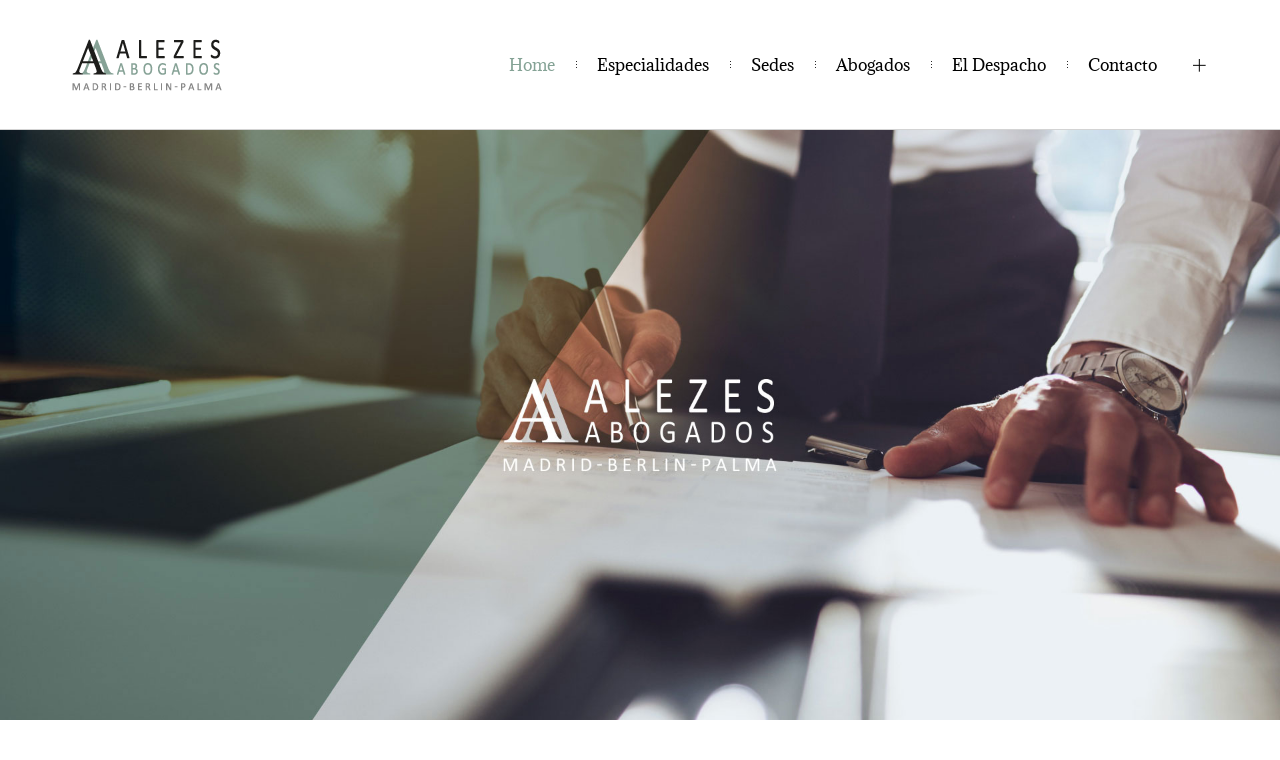

--- FILE ---
content_type: text/html; charset=UTF-8
request_url: https://alezes.com/
body_size: 19088
content:
<!DOCTYPE html>
<!--[if IE 8]>
<html class="ie ie8" lang="es">
<![endif]-->
<!--[if !(IE 8)]><!-->
<html lang="es" class="cmsms_html">
<!--<![endif]-->
<head>
<meta charset="UTF-8" />
<meta name="viewport" content="width=device-width, initial-scale=1, maximum-scale=1" />
<meta name="format-detection" content="telephone=no" />
<link rel="profile" href="//gmpg.org/xfn/11" />
<link rel="pingback" href="https://alezes.com/xmlrpc.php" />
<title>Alezes &#8211; Abogados</title>
<meta name='robots' content='max-image-preview:large' />
<link rel='dns-prefetch' href='//fonts.googleapis.com' />
<link rel="alternate" type="application/rss+xml" title="Alezes &raquo; Feed" href="https://alezes.com/feed/" />
<link rel="alternate" type="application/rss+xml" title="Alezes &raquo; Feed de los comentarios" href="https://alezes.com/comments/feed/" />
<link rel="alternate" title="oEmbed (JSON)" type="application/json+oembed" href="https://alezes.com/wp-json/oembed/1.0/embed?url=https%3A%2F%2Falezes.com%2F" />
<link rel="alternate" title="oEmbed (XML)" type="text/xml+oembed" href="https://alezes.com/wp-json/oembed/1.0/embed?url=https%3A%2F%2Falezes.com%2F&#038;format=xml" />
<style id='wp-img-auto-sizes-contain-inline-css' type='text/css'>
img:is([sizes=auto i],[sizes^="auto," i]){contain-intrinsic-size:3000px 1500px}
/*# sourceURL=wp-img-auto-sizes-contain-inline-css */
</style>
<style id='wp-emoji-styles-inline-css' type='text/css'>

	img.wp-smiley, img.emoji {
		display: inline !important;
		border: none !important;
		box-shadow: none !important;
		height: 1em !important;
		width: 1em !important;
		margin: 0 0.07em !important;
		vertical-align: -0.1em !important;
		background: none !important;
		padding: 0 !important;
	}
/*# sourceURL=wp-emoji-styles-inline-css */
</style>
<style id='wp-block-library-inline-css' type='text/css'>
:root{--wp-block-synced-color:#7a00df;--wp-block-synced-color--rgb:122,0,223;--wp-bound-block-color:var(--wp-block-synced-color);--wp-editor-canvas-background:#ddd;--wp-admin-theme-color:#007cba;--wp-admin-theme-color--rgb:0,124,186;--wp-admin-theme-color-darker-10:#006ba1;--wp-admin-theme-color-darker-10--rgb:0,107,160.5;--wp-admin-theme-color-darker-20:#005a87;--wp-admin-theme-color-darker-20--rgb:0,90,135;--wp-admin-border-width-focus:2px}@media (min-resolution:192dpi){:root{--wp-admin-border-width-focus:1.5px}}.wp-element-button{cursor:pointer}:root .has-very-light-gray-background-color{background-color:#eee}:root .has-very-dark-gray-background-color{background-color:#313131}:root .has-very-light-gray-color{color:#eee}:root .has-very-dark-gray-color{color:#313131}:root .has-vivid-green-cyan-to-vivid-cyan-blue-gradient-background{background:linear-gradient(135deg,#00d084,#0693e3)}:root .has-purple-crush-gradient-background{background:linear-gradient(135deg,#34e2e4,#4721fb 50%,#ab1dfe)}:root .has-hazy-dawn-gradient-background{background:linear-gradient(135deg,#faaca8,#dad0ec)}:root .has-subdued-olive-gradient-background{background:linear-gradient(135deg,#fafae1,#67a671)}:root .has-atomic-cream-gradient-background{background:linear-gradient(135deg,#fdd79a,#004a59)}:root .has-nightshade-gradient-background{background:linear-gradient(135deg,#330968,#31cdcf)}:root .has-midnight-gradient-background{background:linear-gradient(135deg,#020381,#2874fc)}:root{--wp--preset--font-size--normal:16px;--wp--preset--font-size--huge:42px}.has-regular-font-size{font-size:1em}.has-larger-font-size{font-size:2.625em}.has-normal-font-size{font-size:var(--wp--preset--font-size--normal)}.has-huge-font-size{font-size:var(--wp--preset--font-size--huge)}.has-text-align-center{text-align:center}.has-text-align-left{text-align:left}.has-text-align-right{text-align:right}.has-fit-text{white-space:nowrap!important}#end-resizable-editor-section{display:none}.aligncenter{clear:both}.items-justified-left{justify-content:flex-start}.items-justified-center{justify-content:center}.items-justified-right{justify-content:flex-end}.items-justified-space-between{justify-content:space-between}.screen-reader-text{border:0;clip-path:inset(50%);height:1px;margin:-1px;overflow:hidden;padding:0;position:absolute;width:1px;word-wrap:normal!important}.screen-reader-text:focus{background-color:#ddd;clip-path:none;color:#444;display:block;font-size:1em;height:auto;left:5px;line-height:normal;padding:15px 23px 14px;text-decoration:none;top:5px;width:auto;z-index:100000}html :where(.has-border-color){border-style:solid}html :where([style*=border-top-color]){border-top-style:solid}html :where([style*=border-right-color]){border-right-style:solid}html :where([style*=border-bottom-color]){border-bottom-style:solid}html :where([style*=border-left-color]){border-left-style:solid}html :where([style*=border-width]){border-style:solid}html :where([style*=border-top-width]){border-top-style:solid}html :where([style*=border-right-width]){border-right-style:solid}html :where([style*=border-bottom-width]){border-bottom-style:solid}html :where([style*=border-left-width]){border-left-style:solid}html :where(img[class*=wp-image-]){height:auto;max-width:100%}:where(figure){margin:0 0 1em}html :where(.is-position-sticky){--wp-admin--admin-bar--position-offset:var(--wp-admin--admin-bar--height,0px)}@media screen and (max-width:600px){html :where(.is-position-sticky){--wp-admin--admin-bar--position-offset:0px}}

/*# sourceURL=wp-block-library-inline-css */
</style><style id='global-styles-inline-css' type='text/css'>
:root{--wp--preset--aspect-ratio--square: 1;--wp--preset--aspect-ratio--4-3: 4/3;--wp--preset--aspect-ratio--3-4: 3/4;--wp--preset--aspect-ratio--3-2: 3/2;--wp--preset--aspect-ratio--2-3: 2/3;--wp--preset--aspect-ratio--16-9: 16/9;--wp--preset--aspect-ratio--9-16: 9/16;--wp--preset--color--black: #000000;--wp--preset--color--cyan-bluish-gray: #abb8c3;--wp--preset--color--white: #ffffff;--wp--preset--color--pale-pink: #f78da7;--wp--preset--color--vivid-red: #cf2e2e;--wp--preset--color--luminous-vivid-orange: #ff6900;--wp--preset--color--luminous-vivid-amber: #fcb900;--wp--preset--color--light-green-cyan: #7bdcb5;--wp--preset--color--vivid-green-cyan: #00d084;--wp--preset--color--pale-cyan-blue: #8ed1fc;--wp--preset--color--vivid-cyan-blue: #0693e3;--wp--preset--color--vivid-purple: #9b51e0;--wp--preset--gradient--vivid-cyan-blue-to-vivid-purple: linear-gradient(135deg,rgb(6,147,227) 0%,rgb(155,81,224) 100%);--wp--preset--gradient--light-green-cyan-to-vivid-green-cyan: linear-gradient(135deg,rgb(122,220,180) 0%,rgb(0,208,130) 100%);--wp--preset--gradient--luminous-vivid-amber-to-luminous-vivid-orange: linear-gradient(135deg,rgb(252,185,0) 0%,rgb(255,105,0) 100%);--wp--preset--gradient--luminous-vivid-orange-to-vivid-red: linear-gradient(135deg,rgb(255,105,0) 0%,rgb(207,46,46) 100%);--wp--preset--gradient--very-light-gray-to-cyan-bluish-gray: linear-gradient(135deg,rgb(238,238,238) 0%,rgb(169,184,195) 100%);--wp--preset--gradient--cool-to-warm-spectrum: linear-gradient(135deg,rgb(74,234,220) 0%,rgb(151,120,209) 20%,rgb(207,42,186) 40%,rgb(238,44,130) 60%,rgb(251,105,98) 80%,rgb(254,248,76) 100%);--wp--preset--gradient--blush-light-purple: linear-gradient(135deg,rgb(255,206,236) 0%,rgb(152,150,240) 100%);--wp--preset--gradient--blush-bordeaux: linear-gradient(135deg,rgb(254,205,165) 0%,rgb(254,45,45) 50%,rgb(107,0,62) 100%);--wp--preset--gradient--luminous-dusk: linear-gradient(135deg,rgb(255,203,112) 0%,rgb(199,81,192) 50%,rgb(65,88,208) 100%);--wp--preset--gradient--pale-ocean: linear-gradient(135deg,rgb(255,245,203) 0%,rgb(182,227,212) 50%,rgb(51,167,181) 100%);--wp--preset--gradient--electric-grass: linear-gradient(135deg,rgb(202,248,128) 0%,rgb(113,206,126) 100%);--wp--preset--gradient--midnight: linear-gradient(135deg,rgb(2,3,129) 0%,rgb(40,116,252) 100%);--wp--preset--font-size--small: 13px;--wp--preset--font-size--medium: 20px;--wp--preset--font-size--large: 36px;--wp--preset--font-size--x-large: 42px;--wp--preset--spacing--20: 0.44rem;--wp--preset--spacing--30: 0.67rem;--wp--preset--spacing--40: 1rem;--wp--preset--spacing--50: 1.5rem;--wp--preset--spacing--60: 2.25rem;--wp--preset--spacing--70: 3.38rem;--wp--preset--spacing--80: 5.06rem;--wp--preset--shadow--natural: 6px 6px 9px rgba(0, 0, 0, 0.2);--wp--preset--shadow--deep: 12px 12px 50px rgba(0, 0, 0, 0.4);--wp--preset--shadow--sharp: 6px 6px 0px rgba(0, 0, 0, 0.2);--wp--preset--shadow--outlined: 6px 6px 0px -3px rgb(255, 255, 255), 6px 6px rgb(0, 0, 0);--wp--preset--shadow--crisp: 6px 6px 0px rgb(0, 0, 0);}:where(.is-layout-flex){gap: 0.5em;}:where(.is-layout-grid){gap: 0.5em;}body .is-layout-flex{display: flex;}.is-layout-flex{flex-wrap: wrap;align-items: center;}.is-layout-flex > :is(*, div){margin: 0;}body .is-layout-grid{display: grid;}.is-layout-grid > :is(*, div){margin: 0;}:where(.wp-block-columns.is-layout-flex){gap: 2em;}:where(.wp-block-columns.is-layout-grid){gap: 2em;}:where(.wp-block-post-template.is-layout-flex){gap: 1.25em;}:where(.wp-block-post-template.is-layout-grid){gap: 1.25em;}.has-black-color{color: var(--wp--preset--color--black) !important;}.has-cyan-bluish-gray-color{color: var(--wp--preset--color--cyan-bluish-gray) !important;}.has-white-color{color: var(--wp--preset--color--white) !important;}.has-pale-pink-color{color: var(--wp--preset--color--pale-pink) !important;}.has-vivid-red-color{color: var(--wp--preset--color--vivid-red) !important;}.has-luminous-vivid-orange-color{color: var(--wp--preset--color--luminous-vivid-orange) !important;}.has-luminous-vivid-amber-color{color: var(--wp--preset--color--luminous-vivid-amber) !important;}.has-light-green-cyan-color{color: var(--wp--preset--color--light-green-cyan) !important;}.has-vivid-green-cyan-color{color: var(--wp--preset--color--vivid-green-cyan) !important;}.has-pale-cyan-blue-color{color: var(--wp--preset--color--pale-cyan-blue) !important;}.has-vivid-cyan-blue-color{color: var(--wp--preset--color--vivid-cyan-blue) !important;}.has-vivid-purple-color{color: var(--wp--preset--color--vivid-purple) !important;}.has-black-background-color{background-color: var(--wp--preset--color--black) !important;}.has-cyan-bluish-gray-background-color{background-color: var(--wp--preset--color--cyan-bluish-gray) !important;}.has-white-background-color{background-color: var(--wp--preset--color--white) !important;}.has-pale-pink-background-color{background-color: var(--wp--preset--color--pale-pink) !important;}.has-vivid-red-background-color{background-color: var(--wp--preset--color--vivid-red) !important;}.has-luminous-vivid-orange-background-color{background-color: var(--wp--preset--color--luminous-vivid-orange) !important;}.has-luminous-vivid-amber-background-color{background-color: var(--wp--preset--color--luminous-vivid-amber) !important;}.has-light-green-cyan-background-color{background-color: var(--wp--preset--color--light-green-cyan) !important;}.has-vivid-green-cyan-background-color{background-color: var(--wp--preset--color--vivid-green-cyan) !important;}.has-pale-cyan-blue-background-color{background-color: var(--wp--preset--color--pale-cyan-blue) !important;}.has-vivid-cyan-blue-background-color{background-color: var(--wp--preset--color--vivid-cyan-blue) !important;}.has-vivid-purple-background-color{background-color: var(--wp--preset--color--vivid-purple) !important;}.has-black-border-color{border-color: var(--wp--preset--color--black) !important;}.has-cyan-bluish-gray-border-color{border-color: var(--wp--preset--color--cyan-bluish-gray) !important;}.has-white-border-color{border-color: var(--wp--preset--color--white) !important;}.has-pale-pink-border-color{border-color: var(--wp--preset--color--pale-pink) !important;}.has-vivid-red-border-color{border-color: var(--wp--preset--color--vivid-red) !important;}.has-luminous-vivid-orange-border-color{border-color: var(--wp--preset--color--luminous-vivid-orange) !important;}.has-luminous-vivid-amber-border-color{border-color: var(--wp--preset--color--luminous-vivid-amber) !important;}.has-light-green-cyan-border-color{border-color: var(--wp--preset--color--light-green-cyan) !important;}.has-vivid-green-cyan-border-color{border-color: var(--wp--preset--color--vivid-green-cyan) !important;}.has-pale-cyan-blue-border-color{border-color: var(--wp--preset--color--pale-cyan-blue) !important;}.has-vivid-cyan-blue-border-color{border-color: var(--wp--preset--color--vivid-cyan-blue) !important;}.has-vivid-purple-border-color{border-color: var(--wp--preset--color--vivid-purple) !important;}.has-vivid-cyan-blue-to-vivid-purple-gradient-background{background: var(--wp--preset--gradient--vivid-cyan-blue-to-vivid-purple) !important;}.has-light-green-cyan-to-vivid-green-cyan-gradient-background{background: var(--wp--preset--gradient--light-green-cyan-to-vivid-green-cyan) !important;}.has-luminous-vivid-amber-to-luminous-vivid-orange-gradient-background{background: var(--wp--preset--gradient--luminous-vivid-amber-to-luminous-vivid-orange) !important;}.has-luminous-vivid-orange-to-vivid-red-gradient-background{background: var(--wp--preset--gradient--luminous-vivid-orange-to-vivid-red) !important;}.has-very-light-gray-to-cyan-bluish-gray-gradient-background{background: var(--wp--preset--gradient--very-light-gray-to-cyan-bluish-gray) !important;}.has-cool-to-warm-spectrum-gradient-background{background: var(--wp--preset--gradient--cool-to-warm-spectrum) !important;}.has-blush-light-purple-gradient-background{background: var(--wp--preset--gradient--blush-light-purple) !important;}.has-blush-bordeaux-gradient-background{background: var(--wp--preset--gradient--blush-bordeaux) !important;}.has-luminous-dusk-gradient-background{background: var(--wp--preset--gradient--luminous-dusk) !important;}.has-pale-ocean-gradient-background{background: var(--wp--preset--gradient--pale-ocean) !important;}.has-electric-grass-gradient-background{background: var(--wp--preset--gradient--electric-grass) !important;}.has-midnight-gradient-background{background: var(--wp--preset--gradient--midnight) !important;}.has-small-font-size{font-size: var(--wp--preset--font-size--small) !important;}.has-medium-font-size{font-size: var(--wp--preset--font-size--medium) !important;}.has-large-font-size{font-size: var(--wp--preset--font-size--large) !important;}.has-x-large-font-size{font-size: var(--wp--preset--font-size--x-large) !important;}
/*# sourceURL=global-styles-inline-css */
</style>

<style id='classic-theme-styles-inline-css' type='text/css'>
/*! This file is auto-generated */
.wp-block-button__link{color:#fff;background-color:#32373c;border-radius:9999px;box-shadow:none;text-decoration:none;padding:calc(.667em + 2px) calc(1.333em + 2px);font-size:1.125em}.wp-block-file__button{background:#32373c;color:#fff;text-decoration:none}
/*# sourceURL=/wp-includes/css/classic-themes.min.css */
</style>
<link rel='stylesheet' id='contact-form-7-css' href='https://alezes.com/wp-content/plugins/contact-form-7/includes/css/styles.css?ver=6.1.4' type='text/css' media='all' />
<link rel='stylesheet' id='de-jure-main-styles-css' href='https://alezes.com/wp-content/themes/de-jure-child/style.css?ver=1.0.0' type='text/css' media='all' />
<link rel='stylesheet' id='de-jure-global-styles-css' href='https://alezes.com/wp-content/uploads/cmsms_styles/de-jure.css?ver=1.0.0' type='text/css' media='all' />
<style id='de-jure-global-styles-inline-css' type='text/css'>

				#cmsms_shcd_64819568e51fc3_91022184 .cmsms_button {
					font-size:12px;
				}
				
			#cmsms_shcd_64819568e51fc3_91022184 .cmsms_button_icon {
				font-size:20px;
			}
			
			#cmsms_shcd_64819568e51fc3_91022184.cmsms_icon_alignment_right .cmsms_button_icon {
				margin-left:2px;
			}
			
			#cmsms_shcd_646a788ab9dfa5_11786714.cmsms_icon_box .cmsms_icon_box_icon {
				padding:0px;border-width:0px;-webkit-border-radius:0;border-radius:0;color:#84a295;background-color:rgba(255,255,255,0.01);border-color:rgba(0,0,0,0.01);
			}
			
			#cmsms_shcd_646a788ab9dfa5_11786714.cmsms_icon_box .cmsms_icon_box_icon:before {
				font-size:42px;
			}
			
				#cmsms_shcd_646a788ab9dfa5_11786714.cmsms_icon_box.cmsms_icon_position_title_left .cmsms_icon_box_icon_wrap {
					margin-right:20px;
				}
				
				#cmsms_shcd_646a788ab9dfa5_11786714.cmsms_icon_box .cmsms_icon_box_inner {
					background-color:rgba(255,255,255,0.01);
				}
				
				#cmsms_shcd_646a788ab9dfa5_11786714.cmsms_icon_box .cmsms_icon_box_title {
					font-size:20px;
				}
				
			#cmsms_shcd_646a7892ecdcd3_35127529.cmsms_icon_box .cmsms_icon_box_icon {
				padding:0px;border-width:0px;-webkit-border-radius:0;border-radius:0;color:#84a295;background-color:rgba(255,255,255,0.01);border-color:rgba(0,0,0,0.01);
			}
			
			#cmsms_shcd_646a7892ecdcd3_35127529.cmsms_icon_box .cmsms_icon_box_icon:before {
				font-size:42px;
			}
			
				#cmsms_shcd_646a7892ecdcd3_35127529.cmsms_icon_box.cmsms_icon_position_title_left .cmsms_icon_box_icon_wrap {
					margin-right:20px;
				}
				
				#cmsms_shcd_646a7892ecdcd3_35127529.cmsms_icon_box .cmsms_icon_box_inner {
					background-color:rgba(255,255,255,0.01);
				}
				
				#cmsms_shcd_646a7892ecdcd3_35127529.cmsms_icon_box .cmsms_icon_box_title {
					font-size:20px;
				}
				
			#cmsms_shcd_646a78ac65fde5_11967990.cmsms_icon_box .cmsms_icon_box_icon {
				padding:0px;border-width:0px;-webkit-border-radius:0;border-radius:0;color:#84a295;background-color:rgba(255,255,255,0.01);border-color:rgba(0,0,0,0.01);
			}
			
			#cmsms_shcd_646a78ac65fde5_11967990.cmsms_icon_box .cmsms_icon_box_icon:before {
				font-size:42px;
			}
			
				#cmsms_shcd_646a78ac65fde5_11967990.cmsms_icon_box.cmsms_icon_position_title_left .cmsms_icon_box_icon_wrap {
					margin-right:20px;
				}
				
				#cmsms_shcd_646a78ac65fde5_11967990.cmsms_icon_box .cmsms_icon_box_inner {
					background-color:rgba(255,255,255,0.01);
				}
				
				#cmsms_shcd_646a78ac65fde5_11967990.cmsms_icon_box .cmsms_icon_box_title {
					font-size:20px;
				}
				
			#cmsms_shcd_646a79034cf949_83683810.cmsms_icon_box .cmsms_icon_box_icon {
				padding:0px;border-width:0px;-webkit-border-radius:0;border-radius:0;color:#84a295;background-color:rgba(255,255,255,0.01);border-color:rgba(0,0,0,0.01);
			}
			
			#cmsms_shcd_646a79034cf949_83683810.cmsms_icon_box .cmsms_icon_box_icon:before {
				font-size:42px;
			}
			
				#cmsms_shcd_646a79034cf949_83683810.cmsms_icon_box.cmsms_icon_position_title_left .cmsms_icon_box_icon_wrap {
					margin-right:20px;
				}
				
				#cmsms_shcd_646a79034cf949_83683810.cmsms_icon_box .cmsms_icon_box_inner {
					background-color:rgba(255,255,255,0.01);
				}
				
				#cmsms_shcd_646a79034cf949_83683810.cmsms_icon_box .cmsms_icon_box_title {
					font-size:20px;
				}
				
			#cmsms_shcd_646a7949aa0439_40159332.cmsms_icon_box .cmsms_icon_box_icon {
				padding:0px;border-width:0px;-webkit-border-radius:0;border-radius:0;color:#84a295;background-color:rgba(255,255,255,0.01);border-color:rgba(0,0,0,0.01);
			}
			
			#cmsms_shcd_646a7949aa0439_40159332.cmsms_icon_box .cmsms_icon_box_icon:before {
				font-size:42px;
			}
			
				#cmsms_shcd_646a7949aa0439_40159332.cmsms_icon_box.cmsms_icon_position_title_left .cmsms_icon_box_icon_wrap {
					margin-right:20px;
				}
				
				#cmsms_shcd_646a7949aa0439_40159332.cmsms_icon_box .cmsms_icon_box_inner {
					background-color:rgba(255,255,255,0.01);
				}
				
				#cmsms_shcd_646a7949aa0439_40159332.cmsms_icon_box .cmsms_icon_box_title {
					font-size:20px;
				}
				
			#cmsms_shcd_646a795f2e5fa5_94732373.cmsms_icon_box .cmsms_icon_box_icon {
				padding:0px;border-width:0px;-webkit-border-radius:0;border-radius:0;color:#84a295;background-color:rgba(255,255,255,0.01);border-color:rgba(0,0,0,0.01);
			}
			
			#cmsms_shcd_646a795f2e5fa5_94732373.cmsms_icon_box .cmsms_icon_box_icon:before {
				font-size:42px;
			}
			
				#cmsms_shcd_646a795f2e5fa5_94732373.cmsms_icon_box.cmsms_icon_position_title_left .cmsms_icon_box_icon_wrap {
					margin-right:20px;
				}
				
				#cmsms_shcd_646a795f2e5fa5_94732373.cmsms_icon_box .cmsms_icon_box_inner {
					background-color:rgba(255,255,255,0.01);
				}
				
				#cmsms_shcd_646a795f2e5fa5_94732373.cmsms_icon_box .cmsms_icon_box_title {
					font-size:20px;
				}
				
				#cmsms_shcd_64819556832827_16488398 .cmsms_button {
					font-size:12px;
				}
				
			#cmsms_shcd_64819556832827_16488398 .cmsms_button_icon {
				font-size:20px;
			}
			
			#cmsms_shcd_64819556832827_16488398.cmsms_icon_alignment_right .cmsms_button_icon {
				margin-left:2px;
			}
			
				#cmsms_shcd_64819588cf8229_15975415 .cmsms_button {
					font-size:12px;
				}
				
			#cmsms_shcd_64819588cf8229_15975415 .cmsms_button_icon {
				font-size:20px;
			}
			
			#cmsms_shcd_64819588cf8229_15975415.cmsms_icon_alignment_right .cmsms_button_icon {
				margin-left:3px;
			}
			
				#cmsms_shcd_5a5e06bde24626_22959311 .cmsms_button {
					font-size:12px;
				}
				
			#cmsms_shcd_5a5e06bde24626_22959311 .cmsms_button_icon {
				font-size:20px;
			}
			
			#cmsms_shcd_5a5e06bde24626_22959311.cmsms_icon_alignment_right .cmsms_button_icon {
				margin-left:3px;
			}
			

.header_mid .header_mid_inner .logo_wrap {
	width : 154px;
}

.header_mid_inner .logo .logo_retina {
	width : 154px;
}


	.headline_inner:before {
		height:100px;
	}
	
/*# sourceURL=de-jure-global-styles-inline-css */
</style>
<link rel='stylesheet' id='cmsmasters-Theme-Default-Icons-css' href='https://alezes.com/wp-content/uploads/smile_fonts/Theme-Default-Icons/Theme-Default-Icons.css?ver=6.9' type='text/css' media='all' />
<link rel='stylesheet' id='animate-css' href='https://alezes.com/wp-content/themes/de-jure/css/animate.min.css?ver=3.5.1' type='text/css' media='all' />
<link rel='stylesheet' id='ilightbox-css' href='https://alezes.com/wp-content/themes/de-jure/css/ilightbox.css?ver=2.2.0' type='text/css' media='all' />
<link rel='stylesheet' id='ilightbox-skin-dark-css' href='https://alezes.com/wp-content/themes/de-jure/css/ilightbox-skins/dark-skin.css?ver=2.2.0' type='text/css' media='all' />
<link rel='stylesheet' id='cmsms-google-fonts-css' href='//fonts.googleapis.com/css?family=Libre+Baskerville%3A400%2Citalic%2C700%7CAdamina&#038;ver=6.9' type='text/css' media='all' />
<link rel='stylesheet' id='js_composer_front-css' href='https://alezes.com/wp-content/plugins/js_composer/assets/css/js_composer.min.css?ver=6.13.0' type='text/css' media='all' />
<link rel='stylesheet' id='de-jure-child-style-css' href='https://alezes.com/wp-content/themes/de-jure-child/style.css?ver=1.0.0' type='text/css' media='screen, print' />
<script type="text/javascript" src="https://alezes.com/wp-includes/js/jquery/jquery.min.js?ver=3.7.1" id="jquery-core-js"></script>
<script type="text/javascript" src="https://alezes.com/wp-includes/js/jquery/jquery-migrate.min.js?ver=3.4.1" id="jquery-migrate-js"></script>
<script type="text/javascript" src="https://alezes.com/wp-content/plugins/cmsmasters-framework/assets/js/jquery.framework.libs.min.js?ver=1.0.0" id="cmsmasters_framework_libs-js"></script>
<script type="text/javascript" id="cmsmasters_framework_scripts-js-extra">
/* <![CDATA[ */
var cmsms_fw_script = {"framework_url":"https://alezes.com/wp-content/plugins/cmsmasters-framework/","primary_color":"#84a295","ajaxurl":"https://alezes.com/wp-admin/admin-ajax.php","nonce_ajax_like":"eafc4cfa2d"};
//# sourceURL=cmsmasters_framework_scripts-js-extra
/* ]]> */
</script>
<script type="text/javascript" src="https://alezes.com/wp-content/plugins/cmsmasters-framework/assets/js/jquery.framework.script.js?ver=1.0.0" id="cmsmasters_framework_scripts-js"></script>
<script type="text/javascript" src="https://alezes.com/wp-content/themes/de-jure/js/modernizr.min.js?ver=1.0.0" id="modernizr-js"></script>
<script type="text/javascript" src="https://alezes.com/wp-content/themes/de-jure/js/debounced-resize.min.js?ver=1.0.0" id="debounced-resize-js"></script>
<script type="text/javascript" src="https://alezes.com/wp-content/themes/de-jure/js/respond.min.js?ver=1.0.0" id="respond-js"></script>
<script type="text/javascript" src="https://alezes.com/wp-content/themes/de-jure/js/jquery.iLightBox.min.js?ver=2.2.0" id="iLightBox-js"></script>
<link rel="https://api.w.org/" href="https://alezes.com/wp-json/" /><link rel="alternate" title="JSON" type="application/json" href="https://alezes.com/wp-json/wp/v2/pages/3641" /><link rel="EditURI" type="application/rsd+xml" title="RSD" href="https://alezes.com/xmlrpc.php?rsd" />
<meta name="generator" content="WordPress 6.9" />
<link rel="canonical" href="https://alezes.com/" />
<link rel='shortlink' href='https://alezes.com/' />
<meta name="generator" content="Powered by WPBakery Page Builder - drag and drop page builder for WordPress."/>
<meta name="generator" content="Powered by Slider Revolution 6.5.5 - responsive, Mobile-Friendly Slider Plugin for WordPress with comfortable drag and drop interface." />
<link rel="icon" href="https://alezes.com/wp-content/uploads/2022/10/cropped-favicon_ok-32x32.png" sizes="32x32" />
<link rel="icon" href="https://alezes.com/wp-content/uploads/2022/10/cropped-favicon_ok-192x192.png" sizes="192x192" />
<link rel="apple-touch-icon" href="https://alezes.com/wp-content/uploads/2022/10/cropped-favicon_ok-180x180.png" />
<meta name="msapplication-TileImage" content="https://alezes.com/wp-content/uploads/2022/10/cropped-favicon_ok-270x270.png" />
<script type="text/javascript">function setREVStartSize(e){
			//window.requestAnimationFrame(function() {				 
				window.RSIW = window.RSIW===undefined ? window.innerWidth : window.RSIW;	
				window.RSIH = window.RSIH===undefined ? window.innerHeight : window.RSIH;	
				try {								
					var pw = document.getElementById(e.c).parentNode.offsetWidth,
						newh;
					pw = pw===0 || isNaN(pw) ? window.RSIW : pw;
					e.tabw = e.tabw===undefined ? 0 : parseInt(e.tabw);
					e.thumbw = e.thumbw===undefined ? 0 : parseInt(e.thumbw);
					e.tabh = e.tabh===undefined ? 0 : parseInt(e.tabh);
					e.thumbh = e.thumbh===undefined ? 0 : parseInt(e.thumbh);
					e.tabhide = e.tabhide===undefined ? 0 : parseInt(e.tabhide);
					e.thumbhide = e.thumbhide===undefined ? 0 : parseInt(e.thumbhide);
					e.mh = e.mh===undefined || e.mh=="" || e.mh==="auto" ? 0 : parseInt(e.mh,0);		
					if(e.layout==="fullscreen" || e.l==="fullscreen") 						
						newh = Math.max(e.mh,window.RSIH);					
					else{					
						e.gw = Array.isArray(e.gw) ? e.gw : [e.gw];
						for (var i in e.rl) if (e.gw[i]===undefined || e.gw[i]===0) e.gw[i] = e.gw[i-1];					
						e.gh = e.el===undefined || e.el==="" || (Array.isArray(e.el) && e.el.length==0)? e.gh : e.el;
						e.gh = Array.isArray(e.gh) ? e.gh : [e.gh];
						for (var i in e.rl) if (e.gh[i]===undefined || e.gh[i]===0) e.gh[i] = e.gh[i-1];
											
						var nl = new Array(e.rl.length),
							ix = 0,						
							sl;					
						e.tabw = e.tabhide>=pw ? 0 : e.tabw;
						e.thumbw = e.thumbhide>=pw ? 0 : e.thumbw;
						e.tabh = e.tabhide>=pw ? 0 : e.tabh;
						e.thumbh = e.thumbhide>=pw ? 0 : e.thumbh;					
						for (var i in e.rl) nl[i] = e.rl[i]<window.RSIW ? 0 : e.rl[i];
						sl = nl[0];									
						for (var i in nl) if (sl>nl[i] && nl[i]>0) { sl = nl[i]; ix=i;}															
						var m = pw>(e.gw[ix]+e.tabw+e.thumbw) ? 1 : (pw-(e.tabw+e.thumbw)) / (e.gw[ix]);					
						newh =  (e.gh[ix] * m) + (e.tabh + e.thumbh);
					}
					var el = document.getElementById(e.c);
					if (el!==null && el) el.style.height = newh+"px";					
					el = document.getElementById(e.c+"_wrapper");
					if (el!==null && el) {
						el.style.height = newh+"px";
						el.style.display = "block";
					}
				} catch(e){
					console.log("Failure at Presize of Slider:" + e)
				}					   
			//});
		  };</script>
<style type="text/css" data-type="vc_shortcodes-custom-css">.vc_custom_1690538534456{background-image: url(https://alezes.com/wp-content/uploads/2023/07/slider_1_home_oklogo2.jpg?id=8939) !important;background-position: center;background-repeat: no-repeat !important;background-size: cover !important;}.vc_custom_1690538541217{margin-top: 0px !important;margin-right: 0px !important;margin-bottom: 0px !important;margin-left: 0px !important;border-top-width: 0px !important;border-right-width: 0px !important;border-bottom-width: 0px !important;border-left-width: 0px !important;padding-top: 0px !important;padding-right: 0px !important;padding-bottom: 0px !important;padding-left: 0px !important;}.vc_custom_1690371651647{padding-top: 0px !important;padding-bottom: 0px !important;}.vc_custom_1504855875503{margin-right: 0px !important;margin-left: 0px !important;border-right-width: 0px !important;border-left-width: 0px !important;padding-top: 0px !important;padding-right: 0px !important;padding-bottom: 0px !important;padding-left: 0px !important;}.vc_custom_1686127886377{margin-top: 0px !important;border-top-width: 0px !important;padding-top: 0px !important;padding-bottom: 40px !important;}.vc_custom_1686215360646{margin-right: 0px !important;margin-left: 0px !important;border-right-width: 0px !important;border-left-width: 0px !important;padding-top: 0px !important;padding-right: 0px !important;padding-bottom: 0px !important;padding-left: 0px !important;}.vc_custom_1686215374974{padding-top: 30px !important;}.vc_custom_1504794745598{margin-right: 0px !important;margin-left: 0px !important;border-right-width: 0px !important;border-left-width: 0px !important;padding-top: 0px !important;padding-right: 0px !important;padding-bottom: 0px !important;padding-left: 0px !important;}.vc_custom_1686215395550{border-top-width: 1px !important;padding-top: 30px !important;padding-bottom: 40px !important;background-color: #fbfbfb !important;border-top-color: #e0e0e0 !important;border-top-style: solid !important;}.vc_custom_1685894437332{padding-top: 80px !important;padding-bottom: 70px !important;}.vc_custom_1685894444067{border-bottom-width: 1px !important;padding-top: 40px !important;padding-bottom: 40px !important;background-color: #ffffff !important;border-bottom-color: #e0e0e0 !important;border-bottom-style: solid !important;}.vc_custom_1685894509449{border-bottom-width: 1px !important;padding-top: 60px !important;padding-bottom: 60px !important;background-color: #fbfbfb !important;border-bottom-color: #e0e0e0 !important;border-bottom-style: solid !important;}.vc_custom_1685963220467{padding-top: 40px !important;padding-bottom: 30px !important;}.vc_custom_1685894969887{border-top-width: 1px !important;padding-top: 60px !important;padding-bottom: 60px !important;border-top-color: #e0e0e0 !important;border-top-style: solid !important;}.vc_custom_1685894845432{border-top-width: 1px !important;padding-top: 60px !important;padding-bottom: 60px !important;border-top-color: #e0e0e0 !important;border-top-style: solid !important;}.vc_custom_1685894647849{border-top-width: 1px !important;padding-top: 50px !important;padding-bottom: 30px !important;background-color: #f9f9f9 !important;border-top-color: #e0e0e0 !important;border-top-style: solid !important;}.vc_custom_1685965174732{padding-top: 10px !important;padding-bottom: 30px !important;background-color: #1b1b1b !important;}.vc_custom_1483001620974{margin-top: 0px !important;margin-right: 0px !important;margin-bottom: 0px !important;margin-left: 0px !important;border-top-width: 0px !important;border-right-width: 0px !important;border-bottom-width: 0px !important;border-left-width: 0px !important;padding-top: 0px !important;padding-right: 0px !important;padding-bottom: 0px !important;padding-left: 0px !important;}.vc_custom_1505458957917{padding-top: 20px !important;}.vc_custom_1690300683961{padding-bottom: 0px !important;}.vc_custom_1684696820592{margin-bottom: 25px !important;}.vc_custom_1526288857630{padding-top: 20px !important;}.vc_custom_1504796723880{margin-right: 0px !important;margin-left: 0px !important;border-right-width: 0px !important;border-left-width: 0px !important;padding-top: 0px !important;padding-right: 0px !important;padding-bottom: 0px !important;padding-left: 0px !important;}.vc_custom_1684697742884{padding-top: 20px !important;}.vc_custom_1684697784892{padding-bottom: 0px !important;}.vc_custom_1684697849170{margin-top: -10px !important;margin-bottom: 13px !important;}.vc_custom_1684697793161{padding-bottom: 0px !important;}.vc_custom_1684697861628{margin-top: -10px !important;margin-bottom: 13px !important;}.vc_custom_1684697803719{padding-bottom: 0px !important;}.vc_custom_1684697874411{margin-top: -10px !important;margin-bottom: 13px !important;}.vc_custom_1526288857630{padding-top: 20px !important;}.vc_custom_1504796723880{margin-right: 0px !important;margin-left: 0px !important;border-right-width: 0px !important;border-left-width: 0px !important;padding-top: 0px !important;padding-right: 0px !important;padding-bottom: 0px !important;padding-left: 0px !important;}.vc_custom_1504795711244{padding-top: 40px !important;}.vc_custom_1526045444661{padding-top: 0px !important;padding-bottom: 20px !important;}.vc_custom_1526045450511{padding-top: 0px !important;padding-bottom: 20px !important;}.vc_custom_1526045456019{padding-top: 0px !important;padding-bottom: 20px !important;}.vc_custom_1526045463192{padding-top: 0px !important;padding-bottom: 20px !important;}.vc_custom_1686213996274{margin-top: -15px !important;}.vc_custom_1684699281380{padding-bottom: 0px !important;}.vc_custom_1684698869674{margin-top: -20px !important;}.vc_custom_1684699287637{padding-bottom: 0px !important;}.vc_custom_1684699229194{margin-top: -20px !important;}.vc_custom_1684699351860{padding-bottom: 0px !important;}.vc_custom_1684699551632{margin-top: -20px !important;}.vc_custom_1526045471063{padding-top: 0px !important;padding-bottom: 20px !important;}.vc_custom_1526045477041{padding-top: 0px !important;padding-bottom: 20px !important;}.vc_custom_1526045491828{padding-top: 0px !important;padding-bottom: 20px !important;}.vc_custom_1526045507874{padding-top: 0px !important;padding-bottom: 20px !important;}.vc_custom_1684699410118{padding-bottom: 0px !important;}.vc_custom_1684699542829{margin-top: -20px !important;}.vc_custom_1684699472873{padding-bottom: 0px !important;}.vc_custom_1684699480589{margin-top: -20px !important;}.vc_custom_1684699510696{padding-bottom: 0px !important;}.vc_custom_1684699576632{margin-top: -20px !important;}.vc_custom_1526289732566{margin-right: 0px !important;margin-left: 0px !important;border-right-width: 0px !important;border-left-width: 0px !important;padding-top: 50px !important;padding-right: 0px !important;padding-bottom: 0px !important;padding-left: 0px !important;}.vc_custom_1504795875008{padding-top: 50px !important;}.vc_custom_1684699621846{margin-top: -15px !important;padding-bottom: 20px !important;}.vc_custom_1684693108691{margin-top: -15px !important;padding-bottom: 10px !important;}.vc_custom_1504860817282{padding-top: 30px !important;}.vc_custom_1504875004231{padding-bottom: 0px !important;}.vc_custom_1516112045280{margin-top: -15px !important;padding-bottom: 20px !important;}.vc_custom_1525687681981{margin-top: -10px !important;}.vc_custom_1525941639572{padding-top: 20px !important;}.vc_custom_1525941629030{padding-top: 20px !important;}.vc_custom_1525941597815{margin-top: 20px !important;border-top-width: 1px !important;border-right-width: 1px !important;border-bottom-width: 1px !important;border-left-width: 1px !important;padding-top: 20px !important;padding-right: 20px !important;padding-bottom: 20px !important;padding-left: 20px !important;background-color: #f9f9f9 !important;border-left-color: #e2e2e2 !important;border-left-style: solid !important;border-right-color: #e2e2e2 !important;border-right-style: solid !important;border-top-color: #e2e2e2 !important;border-top-style: solid !important;border-bottom-color: #e2e2e2 !important;border-bottom-style: solid !important;}.vc_custom_1534854669528{margin-top: -10px !important;}.vc_custom_1684693454894{margin-top: -20px !important;}.vc_custom_1685894897090{padding-bottom: 10px !important;}.vc_custom_1525941639572{padding-top: 20px !important;}.vc_custom_1525941629030{padding-top: 20px !important;}.vc_custom_1525941597815{margin-top: 20px !important;border-top-width: 1px !important;border-right-width: 1px !important;border-bottom-width: 1px !important;border-left-width: 1px !important;padding-top: 20px !important;padding-right: 20px !important;padding-bottom: 20px !important;padding-left: 20px !important;background-color: #f9f9f9 !important;border-left-color: #e2e2e2 !important;border-left-style: solid !important;border-right-color: #e2e2e2 !important;border-right-style: solid !important;border-top-color: #e2e2e2 !important;border-top-style: solid !important;border-bottom-color: #e2e2e2 !important;border-bottom-style: solid !important;}.vc_custom_1684693454894{margin-top: -20px !important;}.vc_custom_1685894897090{padding-bottom: 10px !important;}.vc_custom_1506928491450{margin-left: 20px !important;}.vc_custom_1516810263233{margin-right: 20px !important;}.vc_custom_1506594217122{padding-top: 20px !important;padding-bottom: 0px !important;}.vc_custom_1506592480729{padding-top: 10px !important;padding-bottom: 0px !important;}.vc_custom_1685895034132{padding-top: 10px !important;}.vc_custom_1686214038776{padding-top: 5px !important;}.vc_custom_1518599602310{padding-top: 10px !important;}</style><noscript><style> .wpb_animate_when_almost_visible { opacity: 1; }</style></noscript><link rel='stylesheet' id='vc_google_fonts_adaminaregular-css' href='https://alezes.com/wp-content/uploads/wpb-fonts/alezes-com/adamina-62ad810945180c6a8f2f690944594a53.css' type='text/css' media='all' />
<link rel='stylesheet' id='lightbox2-css' href='https://alezes.com/wp-content/plugins/js_composer/assets/lib/lightbox2/dist/css/lightbox.min.css?ver=6.13.0' type='text/css' media='all' />
<link rel='stylesheet' id='vc_pageable_owl-carousel-css-css' href='https://alezes.com/wp-content/plugins/js_composer/assets/lib/owl-carousel2-dist/assets/owl.min.css?ver=6.13.0' type='text/css' media='all' />
<link rel='stylesheet' id='vc_animate-css-css' href='https://alezes.com/wp-content/plugins/js_composer/assets/lib/bower/animate-css/animate.min.css?ver=6.13.0' type='text/css' media='all' />
<link rel='stylesheet' id='vc_tta_style-css' href='https://alezes.com/wp-content/plugins/js_composer/assets/css/js_composer_tta.min.css?ver=6.13.0' type='text/css' media='all' />
<link rel='stylesheet' id='rs-plugin-settings-css' href='https://alezes.com/wp-content/plugins/revslider/public/assets/css/rs6.css?ver=6.5.5' type='text/css' media='all' />
<style id='rs-plugin-settings-inline-css' type='text/css'>
#rs-demo-id {}
/*# sourceURL=rs-plugin-settings-inline-css */
</style>
</head>
<body class="home wp-singular page-template-default page page-id-3641 wp-theme-de-jure wp-child-theme-de-jure-child enable_sidearea side_area_right wpb-js-composer js-comp-ver-6.13.0 vc_responsive">


<!-- _________________________ Start Side Area _________________________ -->
<div class="cmsms_side_area side_area_right">
	<a href="javascript:void(0);" class="cmsms_side_area_close sidearea_close cmsms_theme_icon_cancel"></a>
	<div class="sidearea_inner">
<section id="custom-contact-info-2" class="widget widget_custom_contact_info_entries"><h4 class="widgettitle">Información de Contacto</h4><span class="contact_widget_email cmsms_theme_icon_mail"><a class="email" href="mailto:%69n&#102;o&#64;a%6ce&#122;%65%73%2e%63%6f%6d">i&#110;f&#111;&#64;a&#108;&#101;&#122;e&#115;.&#99;o&#109;</a></span><span class="contact_widget_phone cmsms_theme_icon_phone"><span class="tel">T: +34 915 769 422</span></span><div class="adr adress_wrap cmsms_theme_icon_address"><span class="street-address contact_widget_address">Velázquez, 24</span><span class="locality contact_widget_city">Madrid</span><span class="postal-code contact_widget_zip">28001</span><span class="country-name contact_widget_country">España</span></div></section><section id="cmsmasters-portfolio-projects-2" class="widget widget_custom_portfolio_projects_entries"><h4 class="widgettitle">Sedes</h4><div id="cmsms_slick_slider_cmsmasters-portfolio-projects-2" class="cmsms_slider_project cmsms_slick_slider"><div class="cmsms_slider_project_inner cmsms_slick_slider_item"><figure class="cmsms_img_wrap"><a href="https://alezes.com/project/abogados-madrid/" title="Madrid" class="cmsms_img_link preloader"><img width="600" height="360" src="https://alezes.com/wp-content/uploads/2016/12/madrid_ok-600x360.jpg" class="full-width wp-post-image" alt="Madrid" title="Madrid" decoding="async" fetchpriority="high" srcset="https://alezes.com/wp-content/uploads/2016/12/madrid_ok-600x360.jpg 600w, https://alezes.com/wp-content/uploads/2016/12/madrid_ok-800x480.jpg 800w" sizes="(max-width: 600px) 100vw, 600px" /></a></figure><header class="cmsms_slider_project_header entry-header">
			<h5 class="cmsms_slider_project_title entry-title">Madrid</h5>
		</header>
		<div class="cmsms_slider_project_cont_info entry-meta">
			<span class="cmsms_slider_project_category"><a href="https://alezes.com/pj-categs/alezes-abogados/" class="cmsms_cat_color cmsms_cat_33" rel="category tag">Alezes Abogados</a></span>
		</div>
	</div><div class="cmsms_slider_project_inner cmsms_slick_slider_item"><figure class="cmsms_img_wrap"><a href="https://alezes.com/project/abogados-palma-de-mallorca/" title="Palma de Mallorca" class="cmsms_img_link preloader"><img width="600" height="360" src="https://alezes.com/wp-content/uploads/2016/12/palma_ok-600x360.jpg" class="full-width wp-post-image" alt="Palma de Mallorca" title="Palma de Mallorca" decoding="async" srcset="https://alezes.com/wp-content/uploads/2016/12/palma_ok-600x360.jpg 600w, https://alezes.com/wp-content/uploads/2016/12/palma_ok-800x480.jpg 800w" sizes="(max-width: 600px) 100vw, 600px" /></a></figure><header class="cmsms_slider_project_header entry-header">
			<h5 class="cmsms_slider_project_title entry-title">Palma de Mallorca</h5>
		</header>
		<div class="cmsms_slider_project_cont_info entry-meta">
			<span class="cmsms_slider_project_category"><a href="https://alezes.com/pj-categs/alezes-abogados/" class="cmsms_cat_color cmsms_cat_33" rel="category tag">Alezes Abogados</a></span>
		</div>
	</div><div class="cmsms_slider_project_inner cmsms_slick_slider_item"><figure class="cmsms_img_wrap"><a href="https://alezes.com/project/abogados-en-alemania/" title="Berlín" class="cmsms_img_link preloader"><img width="600" height="360" src="https://alezes.com/wp-content/uploads/2016/12/berlin_ok-600x360.jpg" class="full-width wp-post-image" alt="Berlín" title="Berlín" decoding="async" srcset="https://alezes.com/wp-content/uploads/2016/12/berlin_ok-600x360.jpg 600w, https://alezes.com/wp-content/uploads/2016/12/berlin_ok-800x480.jpg 800w" sizes="(max-width: 600px) 100vw, 600px" /></a></figure><header class="cmsms_slider_project_header entry-header">
			<h5 class="cmsms_slider_project_title entry-title">Berlín</h5>
		</header>
		<div class="cmsms_slider_project_cont_info entry-meta">
			<span class="cmsms_slider_project_category"><a href="https://alezes.com/pj-categs/alezes-abogados/" class="cmsms_cat_color cmsms_cat_33" rel="category tag">Alezes Abogados</a></span>
		</div>
	</div></div></section>
	</div>
</div>
<!-- _________________________ Finish Side Area _________________________ -->
<!-- _________________________ Start Page _________________________ -->
<div id="page" class="cmsms_theme cmsms_liquid cmsms_container_fixed chrome_only fixed_header cmsms_heading_under_header hfeed site">
	<span class="cmsms_responsive_width"></span>
<!-- _________________________ Start Main _________________________ -->
<div id="main">
<!-- _________________________ Start Header _________________________ -->
<header id="header" class="header">
	<div class="header_mid">
		<div class="header_mid_outer">
			<div class="header_mid_inner">
				<div class="logo_wrap">
					<a href="https://alezes.com/" title="Alezes" class="logo">
	<img src="https://alezes.com/wp-content/uploads/2023/07/logo_160x60@1_ok.png" alt="Alezes" /><img class="logo_retina" src="https://alezes.com/wp-content/uploads/2023/07/logo_160x60@2_okok.png" alt="Alezes" width="154" height="60" /></a>
				</div>
										<div class="resp_mid_nav_wrap">
							<div class="resp_mid_nav_outer">
								<a class="responsive_nav resp_mid_nav cmsms_theme_icon_resp_nav" href="javascript:void(0);"></a>
							</div>
						</div>
													<div class="mid_sidearea_but_wrap">
								<a href="javascript:void(0);" class="mid_sidearea_but sidearea_button cmsms_theme_icon_plus"></a>
							</div>
													<!-- _________________________ Start Navigation _________________________ -->
						<div class="mid_nav_wrap">
							<nav role="navigation" class="cmsms_nav">
								<div class="menu-main-menu-container"><ul id="navigation" class="cmsms_mid_nav cmsms_navigation navigation"><li id="menu-item-8481" class="menu-item menu-item-type-post_type menu-item-object-page menu-item-home current-menu-item page_item page-item-3641 current_page_item menu-item-8481 menu-item-depth-0"><a href="https://alezes.com/"><span class="cmsms_nav_item_wrap"><span class="cmsms_nav_title">Home</span></span></a></li>
<li id="menu-item-8477" class="menu-item menu-item-type-post_type menu-item-object-page menu-item-has-children menu-item-8477 menu-item-depth-0"><a href="https://alezes.com/especialidades/"><span class="cmsms_nav_item_wrap"><span class="cmsms_nav_title">Especialidades</span></span></a>
<ul class="sub-menu">
	<li id="menu-item-8711" class="menu-item menu-item-type-post_type menu-item-object-project menu-item-8711 menu-item-depth-1"><a href="https://alezes.com/project/abogado-inmobiliario/"><span class="cmsms_nav_item_wrap"><span class="cmsms_nav_title">Abogado Inmobiliario</span></span></a>	</li>
	<li id="menu-item-8712" class="menu-item menu-item-type-post_type menu-item-object-project menu-item-8712 menu-item-depth-1"><a href="https://alezes.com/project/abogado-mercantil/"><span class="cmsms_nav_item_wrap"><span class="cmsms_nav_title">Abogado Mercantil</span></span></a>	</li>
	<li id="menu-item-8713" class="menu-item menu-item-type-post_type menu-item-object-project menu-item-8713 menu-item-depth-1"><a href="https://alezes.com/project/abogado-fiscal/"><span class="cmsms_nav_item_wrap"><span class="cmsms_nav_title">Abogado Fiscal</span></span></a>	</li>
	<li id="menu-item-8714" class="menu-item menu-item-type-post_type menu-item-object-project menu-item-8714 menu-item-depth-1"><a href="https://alezes.com/project/abogado-laboralista/"><span class="cmsms_nav_item_wrap"><span class="cmsms_nav_title">Abogado Laboralista</span></span></a>	</li>
	<li id="menu-item-8715" class="menu-item menu-item-type-post_type menu-item-object-project menu-item-8715 menu-item-depth-1"><a href="https://alezes.com/project/abogado-civil/"><span class="cmsms_nav_item_wrap"><span class="cmsms_nav_title">Abogado Civil</span></span></a>	</li>
	<li id="menu-item-8716" class="menu-item menu-item-type-post_type menu-item-object-project menu-item-8716 menu-item-depth-1"><a href="https://alezes.com/project/abogado-penalista/"><span class="cmsms_nav_item_wrap"><span class="cmsms_nav_title">Abogado Penalista</span></span></a>	</li>
</ul>
</li>
<li id="menu-item-8710" class="menu-item menu-item-type-post_type menu-item-object-page menu-item-has-children menu-item-8710 menu-item-depth-0"><a href="https://alezes.com/sedes/"><span class="cmsms_nav_item_wrap"><span class="cmsms_nav_title">Sedes</span></span></a>
<ul class="sub-menu">
	<li id="menu-item-8717" class="menu-item menu-item-type-post_type menu-item-object-project menu-item-8717 menu-item-depth-1"><a href="https://alezes.com/project/abogados-madrid/"><span class="cmsms_nav_item_wrap"><span class="cmsms_nav_title">Madrid</span></span></a>	</li>
	<li id="menu-item-8718" class="menu-item menu-item-type-post_type menu-item-object-project menu-item-8718 menu-item-depth-1"><a href="https://alezes.com/project/abogados-palma-de-mallorca/"><span class="cmsms_nav_item_wrap"><span class="cmsms_nav_title">Palma de Mallorca</span></span></a>	</li>
	<li id="menu-item-8719" class="menu-item menu-item-type-post_type menu-item-object-project menu-item-8719 menu-item-depth-1"><a href="https://alezes.com/project/abogados-en-alemania/"><span class="cmsms_nav_item_wrap"><span class="cmsms_nav_title">Berlín</span></span></a>	</li>
</ul>
</li>
<li id="menu-item-8489" class="menu-item menu-item-type-post_type menu-item-object-page menu-item-8489 menu-item-depth-0"><a href="https://alezes.com/abogados/"><span class="cmsms_nav_item_wrap"><span class="cmsms_nav_title">Abogados</span></span></a></li>
<li id="menu-item-8487" class="menu-item menu-item-type-post_type menu-item-object-page menu-item-8487 menu-item-depth-0"><a href="https://alezes.com/despacho-de-abogados/"><span class="cmsms_nav_item_wrap"><span class="cmsms_nav_title">El Despacho</span></span></a></li>
<li id="menu-item-8486" class="menu-item menu-item-type-post_type menu-item-object-page menu-item-8486 menu-item-depth-0"><a href="https://alezes.com/contacto/"><span class="cmsms_nav_item_wrap"><span class="cmsms_nav_title">Contacto</span></span></a></li>
</ul></div>							</nav>
						</div>
						<!-- _________________________ Finish Navigation _________________________ -->
									</div>
		</div>
	</div>
	<span class="cmsms_header_offset"></span>
</header>
<!-- _________________________ Finish Header _________________________ -->

<!-- _________________________ Start Middle _________________________ -->
<div id="middle">
<div class="main_middle">
<div class="headline ccs_default">
		<div class="headline_outer cmsms_headline_disabled">
			<div class="headline_color"></div></div>
	</div><div class="middle_outer">
	<div class="middle_inner">
		<div class="content_wrap fullwidth">
		
		<!--_________________________ Start Content _________________________ -->
<div class="middle_content cmsms_vc_page_start entry" role="main">
<section class="wpb-content-wrapper"><style type="text/css" data-type="vc_cmsms_shortcodes-custom-css"></style><div data-vc-full-width="true" data-vc-full-width-init="false" data-vc-parallax="1.5" data-vc-parallax-image="" class="vc_row wpb_row vc_row-fluid vc_custom_1690538534456 ccs_default vc_row-has-fill vc_row-o-full-height vc_row-o-columns-middle vc_row-flex vc_general vc_parallax vc_parallax-content-moving"><div class="wpb_column vc_column_container vc_col-sm-12"><div class="vc_column-inner"><div class="wpb_wrapper"></div></div></div></div><div class="vc_row-full-width vc_clearfix"></div><div class="vc_row wpb_row vc_row-fluid vc_custom_1690371651647 ccs_default"><div class="wpb_column vc_column_container vc_col-sm-12 vc_hidden-xs"><div class="vc_column-inner vc_custom_1505458957917"><div class="wpb_wrapper"></div></div></div><div class="wpb_column vc_column_container vc_col-sm-6"><div class="vc_column-inner"><div class="wpb_wrapper">
	<div  class="wpb_single_image wpb_content_element vc_align_center  vc_custom_1690300683961">
		
		<figure class="wpb_wrapper vc_figure">
			<div class="vc_single_image-wrapper   vc_box_border_grey"><img loading="lazy" decoding="async" class="vc_single_image-img " src="https://alezes.com/wp-content/uploads/2023/07/img_1_home_ok-570x400.jpg" width="570" height="400" alt="img_1_home_ok" title="img_1_home_ok" /></div>
		</figure>
	</div>
</div></div></div><div class="wpb_column vc_column_container vc_col-sm-6"><div class="vc_column-inner"><div class="wpb_wrapper"><h2 style="font-size: 26px;line-height: 34px;text-align: left;font-family:Adamina;font-weight:400;font-style:normal" class="vc_custom_heading vc_custom_1684696820592" >Contamos con sedes en Madrid, Palma y Berlín</h2>
	<div class="wpb_text_column wpb_content_element " >
		<div class="wpb_wrapper">
			<p data-pm-slice="1 1 &#091;&#093;">Alezes Abogados es un despacho independiente con sede central en Madrid y fuerte presencia internacional con décadas de experiencia profesional. Nuestro despacho cuenta con más de 30 profesionales integrados en su estructura y miembros del Colegio de Abogados.</p>
<p data-pm-slice="1 1 &#091;&#093;">Ofrecemos al cliente un <strong>asesoramiento legal y fiscal</strong>, integrado en el desarrollo de sus negocios.</p>
<p>Trabajamos en España y Alemania. Garantizamos soluciones jurídicas acordes con las necesidades en alemán como español.</p>

		</div>
	</div>
<div id="cmsms_shcd_648195059cbe00_71094461" class="cmsms_button_wrapper cmsms_alignment_inline"><a class="cmsms_button cmsms_style_default" href="https://alezes.com/contacto/" title="Contacto"><span class="cmsms_button_text">Contacto</span></a></div></div></div></div></div><div data-vc-full-width="true" data-vc-full-width-init="false" data-vc-stretch-content="true" class="vc_row wpb_row vc_row-fluid vc_custom_1504855875503 ccs_default vc_row-has-fill vc_row-no-padding"><div class="wpb_column vc_column_container vc_col-sm-12 vc_hidden-xs"><div class="vc_column-inner vc_custom_1526288857630"><div class="wpb_wrapper"></div></div></div><div class="wpb_column vc_column_container vc_col-sm-12 vc_col-has-fill"><div class="vc_column-inner vc_custom_1504796723880"><div class="wpb_wrapper"><div class="vc_separator wpb_content_element vc_separator_align_center vc_sep_width_100 vc_sep_pos_align_center vc_separator_no_text vc_sep_color_grey" ><span class="vc_sep_holder vc_sep_holder_l"><span class="vc_sep_line"></span></span><span class="vc_sep_holder vc_sep_holder_r"><span class="vc_sep_line"></span></span>
</div></div></div></div><div class="wpb_column vc_column_container vc_col-sm-12 vc_hidden-xs"><div class="vc_column-inner vc_custom_1684697742884"><div class="wpb_wrapper"></div></div></div></div><div class="vc_row-full-width vc_clearfix"></div><div class="vc_row wpb_row vc_row-fluid vc_custom_1686127886377 ccs_default vc_row-has-fill"><div class="wpb_column vc_column_container vc_col-sm-4"><div class="vc_column-inner"><div class="wpb_wrapper">
	<div class="wpb_text_column wpb_content_element  vc_custom_1684697784892" >
		<div class="wpb_wrapper">
			<h3><span style="color: #84a295;">01.</span> Profesionalidad</h3>

		</div>
	</div>

	<div  class="wpb_single_image wpb_content_element vc_align_left">
		
		<figure class="wpb_wrapper vc_figure">
			<div class="vc_single_image-wrapper   vc_box_border_grey"><img loading="lazy" decoding="async" width="1920" height="1080" src="https://alezes.com/wp-content/uploads/2023/07/img_4_home_ok.jpg" class="vc_single_image-img attachment-full" alt="" title="img_4_home_ok" srcset="https://alezes.com/wp-content/uploads/2023/07/img_4_home_ok.jpg 1920w, https://alezes.com/wp-content/uploads/2023/07/img_4_home_ok-300x169.jpg 300w, https://alezes.com/wp-content/uploads/2023/07/img_4_home_ok-1024x576.jpg 1024w, https://alezes.com/wp-content/uploads/2023/07/img_4_home_ok-768x432.jpg 768w, https://alezes.com/wp-content/uploads/2023/07/img_4_home_ok-1536x864.jpg 1536w, https://alezes.com/wp-content/uploads/2023/07/img_4_home_ok-900x506.jpg 900w, https://alezes.com/wp-content/uploads/2023/07/img_4_home_ok-1200x675.jpg 1200w, https://alezes.com/wp-content/uploads/2023/07/img_4_home_ok-600x338.jpg 600w" sizes="auto, (max-width: 1920px) 100vw, 1920px" /></div>
		</figure>
	</div>

	<div class="wpb_text_column wpb_content_element  vc_custom_1684697849170" >
		<div class="wpb_wrapper">
			<p data-pm-slice="1 1 &#091;&#093;">Atendemos las <strong>necesidades de nuestros clientes con atención personalizada</strong>, compromiso y dedicación. Creemos en la formación continua y ampliando nuestras habilidades para poder ofrecer los mejores resultados.</p>

		</div>
	</div>
</div></div></div><div class="wpb_column vc_column_container vc_col-sm-4"><div class="vc_column-inner"><div class="wpb_wrapper">
	<div class="wpb_text_column wpb_content_element  vc_custom_1684697793161" >
		<div class="wpb_wrapper">
			<h3><span style="color: #84a295;">02.</span> Confianza</h3>

		</div>
	</div>

	<div  class="wpb_single_image wpb_content_element vc_align_left">
		
		<figure class="wpb_wrapper vc_figure">
			<div class="vc_single_image-wrapper   vc_box_border_grey"><img loading="lazy" decoding="async" width="1920" height="1080" src="https://alezes.com/wp-content/uploads/2023/07/img_3_home_ok.jpg" class="vc_single_image-img attachment-full" alt="" title="img_3_home_ok" srcset="https://alezes.com/wp-content/uploads/2023/07/img_3_home_ok.jpg 1920w, https://alezes.com/wp-content/uploads/2023/07/img_3_home_ok-300x169.jpg 300w, https://alezes.com/wp-content/uploads/2023/07/img_3_home_ok-1024x576.jpg 1024w, https://alezes.com/wp-content/uploads/2023/07/img_3_home_ok-768x432.jpg 768w, https://alezes.com/wp-content/uploads/2023/07/img_3_home_ok-1536x864.jpg 1536w, https://alezes.com/wp-content/uploads/2023/07/img_3_home_ok-900x506.jpg 900w, https://alezes.com/wp-content/uploads/2023/07/img_3_home_ok-1200x675.jpg 1200w, https://alezes.com/wp-content/uploads/2023/07/img_3_home_ok-600x338.jpg 600w" sizes="auto, (max-width: 1920px) 100vw, 1920px" /></div>
		</figure>
	</div>

	<div class="wpb_text_column wpb_content_element  vc_custom_1684697861628" >
		<div class="wpb_wrapper">
			<p data-pm-slice="1 1 &#091;&#093;">Los tres valores principales del bufete son la cercanía en el servicio, la confianza y la resolución. Poder contar con un abogado cercano sin abandonar el rigor y transparencia. En Alezes Abogados ofrecemos un trato cercano con cada uno de nuestros clientes para la mejor resolución de su problema.</p>

		</div>
	</div>
</div></div></div><div class="wpb_column vc_column_container vc_col-sm-4"><div class="vc_column-inner"><div class="wpb_wrapper">
	<div class="wpb_text_column wpb_content_element  vc_custom_1684697803719" >
		<div class="wpb_wrapper">
			<h3><span style="color: #84a295;">03. </span>Resultados</h3>

		</div>
	</div>

	<div  class="wpb_single_image wpb_content_element vc_align_left">
		
		<figure class="wpb_wrapper vc_figure">
			<div class="vc_single_image-wrapper   vc_box_border_grey"><img loading="lazy" decoding="async" width="1920" height="1080" src="https://alezes.com/wp-content/uploads/2023/07/img_2_home_ok.jpg" class="vc_single_image-img attachment-full" alt="" title="img_2_home_ok" srcset="https://alezes.com/wp-content/uploads/2023/07/img_2_home_ok.jpg 1920w, https://alezes.com/wp-content/uploads/2023/07/img_2_home_ok-300x169.jpg 300w, https://alezes.com/wp-content/uploads/2023/07/img_2_home_ok-1024x576.jpg 1024w, https://alezes.com/wp-content/uploads/2023/07/img_2_home_ok-768x432.jpg 768w, https://alezes.com/wp-content/uploads/2023/07/img_2_home_ok-1536x864.jpg 1536w, https://alezes.com/wp-content/uploads/2023/07/img_2_home_ok-900x506.jpg 900w, https://alezes.com/wp-content/uploads/2023/07/img_2_home_ok-1200x675.jpg 1200w, https://alezes.com/wp-content/uploads/2023/07/img_2_home_ok-600x338.jpg 600w" sizes="auto, (max-width: 1920px) 100vw, 1920px" /></div>
		</figure>
	</div>

	<div class="wpb_text_column wpb_content_element  vc_custom_1684697874411" >
		<div class="wpb_wrapper">
			<p data-pm-slice="1 1 &#091;&#093;">Nuestra principal preocupación es la satisfacción de quienes han confiado en nosotros. Analizamos cada caso individualmente y exploramos todas las opciones posibles con nuestro cliente, asegurándonos de que se sienta cómodo con cada decisión tomada. Nos aseguramos que las opiniones de nuestros usuarios satisfactorias.</p>

		</div>
	</div>
</div></div></div></div><div data-vc-full-width="true" data-vc-full-width-init="false" data-vc-stretch-content="true" class="vc_row wpb_row vc_row-fluid vc_custom_1686215360646 ccs_default vc_row-has-fill vc_row-no-padding"><div class="wpb_column vc_column_container vc_col-sm-12 vc_hidden-xs"><div class="vc_column-inner vc_custom_1526288857630"><div class="wpb_wrapper"></div></div></div><div class="wpb_column vc_column_container vc_col-sm-12 vc_col-has-fill"><div class="vc_column-inner vc_custom_1504796723880"><div class="wpb_wrapper"><div class="vc_separator wpb_content_element vc_separator_align_center vc_sep_width_100 vc_sep_pos_align_center vc_separator_no_text vc_sep_color_grey" ><span class="vc_sep_holder vc_sep_holder_l"><span class="vc_sep_line"></span></span><span class="vc_sep_holder vc_sep_holder_r"><span class="vc_sep_line"></span></span>
</div></div></div></div><div class="wpb_column vc_column_container vc_col-sm-12 vc_hidden-xs"><div class="vc_column-inner vc_custom_1504795711244"><div class="wpb_wrapper"></div></div></div></div><div class="vc_row-full-width vc_clearfix"></div><div class="vc_row wpb_row vc_row-fluid vc_custom_1686215374974 ccs_default"><div class="wpb_column vc_column_container vc_col-sm-6 vc_col-md-3"><div class="vc_column-inner vc_custom_1526045444661"><div class="wpb_wrapper"><h2 style="font-size: 23px;text-align: left" class="vc_custom_heading" >Especialidades</h2><div id="cmsms_shcd_64819568e51fc3_91022184" class="cmsms_button_wrapper cmsms_alignment_left cmsms_icon_alignment_right vc_custom_1686213996274"><a class="cmsms_button cmsms_style_clean" href="https://alezes.com/especialidades/" title="Especialidades"><span class="cmsms_button_text">Leer más</span><span class="cmsms_button_icon Theme-Default-Icons-arrow-small-right"></span></a></div></div></div></div><div class="wpb_column vc_column_container vc_col-sm-6 vc_col-md-3"><div class="vc_column-inner vc_custom_1526045450511"><div class="wpb_wrapper"><div id="cmsms_shcd_646a788ab9dfa5_11786714" class="cmsms_icon_box cmsms_shcd_646a788ab9dfa5_11786714 wpb_content_element vc_clearfix cmsms_icon_position_title_left vc_custom_1684699281380"><section class="cmsms_icon_box_inner"><div class="cmsms_icon_box_content"><header class="cmsms_icon_box_header"><div class="cmsms_icon_box_icon_wrap"><span class="cmsms_icon_box_icon Theme-Default-Icons-real-estate-law"></span></div><div class="cmsms_icon_box_header_inner"><h3 class="cmsms_icon_box_title cmsms_title_alignment_left">Inmobiliario</h3></div></header></div></section></div>
	<div class="wpb_text_column wpb_content_element  vc_custom_1684698869674" >
		<div class="wpb_wrapper">
			<p>No sólo ayudamos a comprar y vender propiedades, sino que ofrecemos un apoyo completo durante todo el proceso.</p>

		</div>
	</div>
</div></div></div><div class="wpb_column vc_column_container vc_col-sm-6 vc_col-md-3"><div class="vc_column-inner vc_custom_1526045456019"><div class="wpb_wrapper"><div id="cmsms_shcd_646a7892ecdcd3_35127529" class="cmsms_icon_box cmsms_shcd_646a7892ecdcd3_35127529 wpb_content_element vc_clearfix cmsms_icon_position_title_left vc_custom_1684699287637"><section class="cmsms_icon_box_inner"><div class="cmsms_icon_box_content"><header class="cmsms_icon_box_header"><div class="cmsms_icon_box_icon_wrap"><span class="cmsms_icon_box_icon Theme-Default-Icons-contract-law"></span></div><div class="cmsms_icon_box_header_inner"><h3 class="cmsms_icon_box_title cmsms_title_alignment_left">Mercantil</h3></div></header></div></section></div>
	<div class="wpb_text_column wpb_content_element  vc_custom_1684699229194" >
		<div class="wpb_wrapper">
			<p>Desde sus inicios, Alezes atiende las necesidades de las empresas de manera integral.</p>

		</div>
	</div>
</div></div></div><div class="wpb_column vc_column_container vc_col-sm-6 vc_col-md-3"><div class="vc_column-inner vc_custom_1526045463192"><div class="wpb_wrapper"><div id="cmsms_shcd_646a78ac65fde5_11967990" class="cmsms_icon_box cmsms_shcd_646a78ac65fde5_11967990 wpb_content_element vc_clearfix cmsms_icon_position_title_left vc_custom_1684699351860"><section class="cmsms_icon_box_inner"><div class="cmsms_icon_box_content"><header class="cmsms_icon_box_header"><div class="cmsms_icon_box_icon_wrap"><span class="cmsms_icon_box_icon Theme-Default-Icons-employment-law"></span></div><div class="cmsms_icon_box_header_inner"><h3 class="cmsms_icon_box_title cmsms_title_alignment_left">Laboral</h3></div></header></div></section></div>
	<div class="wpb_text_column wpb_content_element  vc_custom_1684699551632" >
		<div class="wpb_wrapper">
			<p>En Alezes Abogados ofrecemos asesoramiento a medida tanto a empresas como a particulares.</p>

		</div>
	</div>
</div></div></div></div><div class="vc_row wpb_row vc_row-fluid ccs_default"><div class="wpb_column vc_column_container vc_col-sm-6 vc_col-md-3"><div class="vc_column-inner vc_custom_1526045471063"><div class="wpb_wrapper"></div></div></div><div class="wpb_column vc_column_container vc_col-sm-6 vc_col-md-3"><div class="vc_column-inner vc_custom_1526045477041"><div class="wpb_wrapper"><div id="cmsms_shcd_646a79034cf949_83683810" class="cmsms_icon_box cmsms_shcd_646a79034cf949_83683810 wpb_content_element vc_clearfix cmsms_icon_position_title_left vc_custom_1684699410118"><section class="cmsms_icon_box_inner"><div class="cmsms_icon_box_content"><header class="cmsms_icon_box_header"><div class="cmsms_icon_box_icon_wrap"><span class="cmsms_icon_box_icon Theme-Default-Icons-tax-law"></span></div><div class="cmsms_icon_box_header_inner"><h3 class="cmsms_icon_box_title cmsms_title_alignment_left">Fiscal</h3></div></header></div></section></div>
	<div class="wpb_text_column wpb_content_element  vc_custom_1684699542829" >
		<div class="wpb_wrapper">
			<p data-pm-slice="1 1 &#091;&#093;">Proporcionamos soluciones precisas a los particulares, PYMES y empresas familiares.</p>

		</div>
	</div>
</div></div></div><div class="wpb_column vc_column_container vc_col-sm-6 vc_col-md-3"><div class="vc_column-inner vc_custom_1526045491828"><div class="wpb_wrapper"><div id="cmsms_shcd_646a7949aa0439_40159332" class="cmsms_icon_box cmsms_shcd_646a7949aa0439_40159332 wpb_content_element vc_clearfix cmsms_icon_position_title_left vc_custom_1684699472873"><section class="cmsms_icon_box_inner"><div class="cmsms_icon_box_content"><header class="cmsms_icon_box_header"><div class="cmsms_icon_box_icon_wrap"><span class="cmsms_icon_box_icon Theme-Default-Icons-lawyer"></span></div><div class="cmsms_icon_box_header_inner"><h3 class="cmsms_icon_box_title cmsms_title_alignment_left">Penal</h3></div></header></div></section></div>
	<div class="wpb_text_column wpb_content_element  vc_custom_1684699480589" >
		<div class="wpb_wrapper">
			<p data-pm-slice="1 1 &#091;&#093;">Somos expertos en delitos económicos y hemos liderado importantes casos con solvencia y discreción.</p>

		</div>
	</div>
</div></div></div><div class="wpb_column vc_column_container vc_col-sm-6 vc_col-md-3"><div class="vc_column-inner vc_custom_1526045507874"><div class="wpb_wrapper"><div id="cmsms_shcd_646a795f2e5fa5_94732373" class="cmsms_icon_box cmsms_shcd_646a795f2e5fa5_94732373 wpb_content_element vc_clearfix cmsms_icon_position_title_left vc_custom_1684699510696"><section class="cmsms_icon_box_inner"><div class="cmsms_icon_box_content"><header class="cmsms_icon_box_header"><div class="cmsms_icon_box_icon_wrap"><span class="cmsms_icon_box_icon Theme-Default-Icons-roman-law"></span></div><div class="cmsms_icon_box_header_inner"><h3 class="cmsms_icon_box_title cmsms_title_alignment_left">Civil</h3></div></header></div></section></div>
	<div class="wpb_text_column wpb_content_element  vc_custom_1684699576632" >
		<div class="wpb_wrapper">
			<p data-pm-slice="1 1 &#091;&#093;">Nuestra experiencia se basa tanto en procedimientos judiciales como extrajudiciales.</p>

		</div>
	</div>
</div></div></div></div><div data-vc-full-width="true" data-vc-full-width-init="false" data-vc-stretch-content="true" class="vc_row wpb_row vc_row-fluid vc_custom_1504794745598 ccs_default vc_row-has-fill vc_row-no-padding"><div class="wpb_column vc_column_container vc_col-sm-12 vc_hidden-xs vc_col-has-fill"><div class="vc_column-inner vc_custom_1526289732566"><div class="wpb_wrapper"></div></div></div></div><div class="vc_row-full-width vc_clearfix"></div><div data-vc-full-width="true" data-vc-full-width-init="false" class="vc_row wpb_row vc_row-fluid vc_custom_1686215395550 ccs_default vc_row-has-fill"><div class="wpb_column vc_column_container vc_col-sm-12 vc_hidden-xs"><div class="vc_column-inner vc_custom_1504795875008"><div class="wpb_wrapper"></div></div></div><div class="wpb_column vc_column_container vc_col-sm-12 vc_col-md-3"><div class="vc_column-inner"><div class="wpb_wrapper"><h2 style="font-size: 23px;text-align: left" class="vc_custom_heading" >Nuestras Sedes</h2><p style="font-size: 15px;text-align: left" class="vc_custom_heading vc_custom_1684699621846" >Alezes Abogados</p><div id="cmsms_shcd_64819556832827_16488398" class="cmsms_button_wrapper cmsms_alignment_left cmsms_icon_alignment_right"><a class="cmsms_button cmsms_style_clean" href="https://alezes.com/sedes/" title="Sedes"><span class="cmsms_button_text">Leer más</span><span class="cmsms_button_icon Theme-Default-Icons-arrow-small-right"></span></a></div></div></div></div><div class="wpb_column vc_column_container vc_col-sm-12 vc_col-md-9"><div class="vc_column-inner"><div class="wpb_wrapper">
<div class="vc_grid-container-wrapper vc_clearfix vc_grid-animation-fadeIn">
	<div class="vc_grid-container vc_clearfix wpb_content_element vc_basic_grid" data-initial-loading-animation="fadeIn" data-vc-grid-settings="{&quot;page_id&quot;:3641,&quot;style&quot;:&quot;pagination&quot;,&quot;action&quot;:&quot;vc_get_vc_grid_data&quot;,&quot;shortcode_id&quot;:&quot;1690538523159-20f798e9-b1c9-5&quot;,&quot;items_per_page&quot;:&quot;3&quot;,&quot;auto_play&quot;:false,&quot;gap&quot;:20,&quot;speed&quot;:-1000,&quot;loop&quot;:&quot;yes&quot;,&quot;animation_in&quot;:&quot;&quot;,&quot;animation_out&quot;:&quot;&quot;,&quot;arrows_design&quot;:&quot;none&quot;,&quot;arrows_color&quot;:&quot;blue&quot;,&quot;arrows_position&quot;:&quot;inside&quot;,&quot;paging_design&quot;:&quot;point_dots&quot;,&quot;paging_color&quot;:&quot;grey&quot;,&quot;tag&quot;:&quot;vc_basic_grid&quot;}" data-vc-request="https://alezes.com/wp-admin/admin-ajax.php" data-vc-post-id="3641" data-vc-public-nonce="6f913fa411">
		
	</div>
</div></div></div></div></div><div class="vc_row-full-width vc_clearfix"></div><div data-vc-full-width="true" data-vc-full-width-init="false" class="vc_row wpb_row vc_row-fluid vc_custom_1685894845432 ccs_default vc_row-has-fill vc_column-gap-15"><div class="wpb_column vc_column_container vc_col-sm-4 vc_col-md-3"><div class="vc_column-inner vc_custom_1525941639572"><div class="wpb_wrapper"><h2 style="font-size: 23px;text-align: left" class="vc_custom_heading" >FAQs</h2><p style="font-size: 15px;text-align: left" class="vc_custom_heading vc_custom_1684693454894" >Preguntas Frecuentes</p></div></div></div><div class="wpb_column vc_column_container vc_col-sm-4 vc_col-md-6"><div class="vc_column-inner vc_custom_1525941629030"><div class="wpb_wrapper"><div class="vc_tta-container" data-vc-action="collapse"><div class="vc_general vc_tta vc_tta-accordion vc_tta-style-cmsms vc_tta-o-shape-group vc_tta-controls-align-left"><div class="vc_tta-panels-container"><div class="vc_tta-panels"><div class="vc_tta-panel vc_active" id="1685894964827-28c52150-8074" data-vc-content=".vc_tta-panel-body"><div class="vc_tta-panel-heading"><h4 class="vc_tta-panel-title vc_tta-controls-icon-position-right"><a href="#1685894964827-28c52150-8074" data-vc-accordion data-vc-container=".vc_tta-container"><span class="vc_tta-title-text">¿Qué es la Apostilla de la Haya?</span><i class="vc_tta-controls-icon vc_tta-controls-icon-plus"></i></a></h4></div><div class="vc_tta-panel-body">
	<div class="wpb_text_column wpb_content_element " >
		<div class="wpb_wrapper">
			<p data-pm-slice="1 1 &#091;&#093;">Es un sello, anotación o apostilla que certificará la autenticidad de la firma de los documentos públicos expedidos en un país firmante del XII Convenio de La Haya, de 5 de octubre de 1961, por el que se suprime la exigencia de Legalización de los Documentos Públicos Extranjeros que deban surtir efectos en otro país firmante del mismo.</p>

		</div>
	</div>
</div></div><div class="vc_tta-panel" id="1685894964858-b321776c-d189" data-vc-content=".vc_tta-panel-body"><div class="vc_tta-panel-heading"><h4 class="vc_tta-panel-title vc_tta-controls-icon-position-right"><a href="#1685894964858-b321776c-d189" data-vc-accordion data-vc-container=".vc_tta-container"><span class="vc_tta-title-text">¿Cuándo es necesario apostillar?</span><i class="vc_tta-controls-icon vc_tta-controls-icon-plus"></i></a></h4></div><div class="vc_tta-panel-body">
	<div class="wpb_text_column wpb_content_element " >
		<div class="wpb_wrapper">
			<p data-pm-slice="1 3 &#091;&#093;">Es necesario apostillar:</p>
<ul>
<li>los Documentos judiciales: Documentos dimanantes de una autoridad o funcionario vinculado a una jurisdicción del Estado, incluyendo los provenientes del Ministerio Público o de un secretario, oficial o agente judicial.</li>
<li><strong>Documentos administrativos.</strong></li>
<li>Certificaciones oficiales que hayan sido puestas sobre documentos privados, tales como la certificación del registro de un documento, la certificación sobre la certeza de una fecha y <strong>las autenticaciones oficiales y notariales de firmas en documentos de carácter privado.</strong></li>
</ul>

		</div>
	</div>
</div></div><div class="vc_tta-panel" id="1685894964887-217f9142-474e" data-vc-content=".vc_tta-panel-body"><div class="vc_tta-panel-heading"><h4 class="vc_tta-panel-title vc_tta-controls-icon-position-right"><a href="#1685894964887-217f9142-474e" data-vc-accordion data-vc-container=".vc_tta-container"><span class="vc_tta-title-text">¿Qué documentos no necesitan esta apostilla?</span><i class="vc_tta-controls-icon vc_tta-controls-icon-plus"></i></a></h4></div><div class="vc_tta-panel-body">
	<div class="wpb_text_column wpb_content_element " >
		<div class="wpb_wrapper">
			<ul data-pm-slice="3 3 &#091;&#093;">
<li>los documentos expedidos por funcionarios diplomáticos o consulares.</li>
<li>los documentos administrativos relacionados directamente con una operación comercial o aduanera.</li>
<li>los documentos que, en aplicación de <a class="enlacePantallaNueva" href="http://www.exteriores.gob.es/Portal/es/ServiciosAlCiudadano/SiEstasEnElExtranjero/Documents/Normaseximenlegalizacion.pdf" target="_blank" rel="noopener noreferrer">otros Convenios Internacionales</a>, estén exentos de ser legalizados o apostillados.</li>
<li>Certificados negativos de antecedentes penales de ciudadanos españoles que vayan a surtir efectos en otros Estados de la Unión Europea y documentos sobre ciudadanos españoles expedidos por los Registros Civiles españoles, incluidos los consulares, que vayan a surtir efectos en otros Estados de la Unión Europea.</li>
</ul>

		</div>
	</div>
</div></div><div class="vc_tta-panel" id="1685894964920-d75232d9-8686" data-vc-content=".vc_tta-panel-body"><div class="vc_tta-panel-heading"><h4 class="vc_tta-panel-title vc_tta-controls-icon-position-right"><a href="#1685894964920-d75232d9-8686" data-vc-accordion data-vc-container=".vc_tta-container"><span class="vc_tta-title-text">¿Qué se consigue?</span><i class="vc_tta-controls-icon vc_tta-controls-icon-plus"></i></a></h4></div><div class="vc_tta-panel-body">
	<div class="wpb_text_column wpb_content_element " >
		<div class="wpb_wrapper">
			<p data-pm-slice="1 1 &#091;&#093;">El reconocimiento sin necesidad de otro tipo de autenticación por parte de cualquier país firmante del Convenio de la Haya de 5 de octubre de 1961.</p>

		</div>
	</div>
</div></div><div class="vc_tta-panel" id="1685894964954-751384ec-15d4" data-vc-content=".vc_tta-panel-body"><div class="vc_tta-panel-heading"><h4 class="vc_tta-panel-title vc_tta-controls-icon-position-right"><a href="#1685894964954-751384ec-15d4" data-vc-accordion data-vc-container=".vc_tta-container"><span class="vc_tta-title-text">¿Qué es un NIE?</span><i class="vc_tta-controls-icon vc_tta-controls-icon-plus"></i></a></h4></div><div class="vc_tta-panel-body">
	<div class="wpb_text_column wpb_content_element " >
		<div class="wpb_wrapper">
			<p data-pm-slice="1 1 &#091;&#093;">Es el número de <strong>identificación del extranjero</strong>, que deberá figurar en todos los documentos que se le expidan o tramiten, así como las diligencias que se estampen en su tarjeta de identidad o pasaporte.</p>

		</div>
	</div>
</div></div><div class="vc_tta-panel" id="1685894964987-70c1a76c-ba20" data-vc-content=".vc_tta-panel-body"><div class="vc_tta-panel-heading"><h4 class="vc_tta-panel-title vc_tta-controls-icon-position-right"><a href="#1685894964987-70c1a76c-ba20" data-vc-accordion data-vc-container=".vc_tta-container"><span class="vc_tta-title-text">¿Cómo se obtiene?</span><i class="vc_tta-controls-icon vc_tta-controls-icon-plus"></i></a></h4></div><div class="vc_tta-panel-body">
	<div class="wpb_text_column wpb_content_element " >
		<div class="wpb_wrapper">
			<p data-pm-slice="1 3 &#091;&#093;">Para la asignación del citado número deberán aportar los siguientes documentos:</p>
<ul>
<li><a href="https://www.interior.gob.es/opencms/es/servicios-al-ciudadano/tramites-y-gestiones/modelos-de-solicitud/extranjeria" target="_blank" rel="noopener noreferrer"><u>Impreso-solicitud normalizado (EX-15)</u></a>, debidamente cumplimentado y firmado por el extranjero.</li>
<li>Original y copia del pasaporte completo, o documento de identidad, o título de viaje o cédula de inscripción en vigor.</li>
<li>Comunicación de las causas económicas, profesionales o sociales que justifican la solicitud.</li>
<li>Cuando sea solicitado a través de un representante, éste acreditará contar con poder suficiente en el que conste de forma expresa que se le faculta para presentar tal solicitud.</li>
</ul>

		</div>
	</div>
</div></div></div></div></div></div></div></div></div><div class="wpb_column vc_column_container vc_col-sm-4 vc_col-md-3 vc_col-has-fill"><div class="vc_column-inner vc_custom_1525941597815"><div class="wpb_wrapper"><h2 style="font-size: 22px;text-align: left" class="vc_custom_heading vc_custom_1685894897090" >Póngase en contacto con nosotros</h2>
<div class="wpcf7 no-js" id="wpcf7-f8263-p3641-o1" lang="en-US" dir="ltr" data-wpcf7-id="8263">
<div class="screen-reader-response"><p role="status" aria-live="polite" aria-atomic="true"></p> <ul></ul></div>
<form action="/#wpcf7-f8263-p3641-o1" method="post" class="wpcf7-form init" aria-label="Contact form" novalidate="novalidate" data-status="init">
<fieldset class="hidden-fields-container"><input type="hidden" name="_wpcf7" value="8263" /><input type="hidden" name="_wpcf7_version" value="6.1.4" /><input type="hidden" name="_wpcf7_locale" value="en_US" /><input type="hidden" name="_wpcf7_unit_tag" value="wpcf7-f8263-p3641-o1" /><input type="hidden" name="_wpcf7_container_post" value="3641" /><input type="hidden" name="_wpcf7_posted_data_hash" value="" />
</fieldset>
<p><label> <span class="wpcf7-form-control-wrap" data-name="your-name"><input size="40" maxlength="400" class="wpcf7-form-control wpcf7-text wpcf7-validates-as-required" aria-required="true" aria-invalid="false" placeholder="Nombre*" value="" type="text" name="your-name" /></span> </label>
</p>
<p><label> <span class="wpcf7-form-control-wrap" data-name="your-email"><input size="40" maxlength="400" class="wpcf7-form-control wpcf7-email wpcf7-validates-as-required wpcf7-text wpcf7-validates-as-email" aria-required="true" aria-invalid="false" placeholder="Email*" value="" type="email" name="your-email" /></span> </label>
</p>
<p><label> <span class="wpcf7-form-control-wrap" data-name="your-message"><textarea cols="40" rows="10" maxlength="2000" class="wpcf7-form-control wpcf7-textarea" aria-invalid="false" placeholder="Mensaje" name="your-message"></textarea></span> </label>
</p>
<p><input class="wpcf7-form-control wpcf7-submit has-spinner" type="submit" value="Enviar" />
</p><div class="wpcf7-response-output" aria-hidden="true"></div>
</form>
</div>
</div></div></div></div><div class="vc_row-full-width vc_clearfix"></div><div data-vc-full-width="true" data-vc-full-width-init="false" class="vc_row wpb_row vc_row-fluid vc_custom_1685965174732 ccs_default vc_row-has-fill"><div class="wpb_column vc_column_container vc_col-sm-8 vc_col-lg-offset-0 vc_col-lg-8 vc_col-md-offset-0 vc_col-md-8 vc_col-sm-offset-0 vc_hidden-xs"><div class="vc_column-inner vc_custom_1506928491450"><div class="wpb_wrapper"><h2 style="font-size: 23px;color: #ffffff;text-align: left" class="vc_custom_heading vc_custom_1685895034132" >¿Busca un asesor jurídico de primera clase?</h2></div></div></div><div class="wpb_column vc_column_container vc_col-sm-4 vc_col-lg-offset-0 vc_col-lg-4 vc_col-md-offset-0 vc_col-md-4 vc_col-sm-offset-0 vc_col-xs-12 vc_hidden-xs"><div class="vc_column-inner vc_custom_1516810263233"><div class="wpb_wrapper"><div id="cmsms_shcd_64819588cf8229_15975415" class="cmsms_button_wrapper cmsms_alignment_right cmsms_icon_alignment_right vc_custom_1686214038776"><a class="cmsms_button cmsms_style_default" href="https://alezes.com/contacto/" title="Contacto"><span class="cmsms_button_text">Contacto</span><span class="cmsms_button_icon Theme-Default-Icons-arrow-small-right"></span></a></div></div></div></div><div class="wpb_column vc_column_container vc_col-sm-12 vc_hidden-lg vc_hidden-md vc_hidden-sm"><div class="vc_column-inner vc_custom_1506594217122"><div class="wpb_wrapper"><h2 style="font-size: 23px;color: #ffffff;text-align: center" class="vc_custom_heading vc_custom_1518599602310" >Looking for a First-Class Legal Consultant?</h2></div></div></div><div class="wpb_column vc_column_container vc_col-sm-12 vc_hidden-lg vc_hidden-md vc_hidden-sm"><div class="vc_column-inner vc_custom_1506592480729"><div class="wpb_wrapper"><div id="cmsms_shcd_5a5e06bde24626_22959311" class="cmsms_button_wrapper cmsms_alignment_center cmsms_icon_alignment_right"><button class="cmsms_button cmsms_style_default"><span class="cmsms_button_text">Get a quote</span><span class="cmsms_button_icon Theme-Default-Icons-arrow-small-right"></span></button></div></div></div></div></div><div class="vc_row-full-width vc_clearfix"></div>
</section><div class="cl"></div></div>
<!-- _________________________ Finish Content _________________________ -->

				<div class="cl"></div>
			</div>
		</div>
	</div>
</div>
<!-- _________________________ Finish Middle _________________________ -->

<!-- _________________________ Start Bottom _________________________ -->
	<div id="bottom" class="ccs_footer">
		<div class="bottom_bg">
			<div class="bottom_outer">
				<div class="bottom_inner sidebar_layout_14141414"><section id="text-4" class="widget widget_text">			<div class="textwidget"><p><img loading="lazy" decoding="async" class="alignnone size-full wp-image-8446" src="https://alezes.com/wp-content/uploads/2023/07/logo_negativo_160x60@1_okok.png" alt="" width="220" height="60" /><br />
En Alezes Abogados tratamos cada caso con el máximo cuidado para encontrar la mejor solución que se ajuste a sus necesidades.</p>
</div>
		</section><section id="text-5" class="widget widget_text"><h4 class="widgettitle">Especialidades</h4>			<div class="textwidget"><ul>
<li><a class="vc_gitem-link" title="Abogado Inmobiliario" href="https://alezes.com/project/abogado-inmobiliario/">Abogado Inmobiliario</a></li>
<li><a class="vc_gitem-link" title="Abogado Mercantil" href="https://alezes.com/project/abogado-mercantil/">Abogado Mercantil</a></li>
<li><a class="vc_gitem-link" title="Abogado Fiscal" href="https://alezes.com/project/abogado-fiscal/">Abogado Fiscal</a></li>
<li><a class="vc_gitem-link" title="Abogado Laborista" href="https://alezes.com/project/abogado-laboralista/">Abogado Laborista</a></li>
<li><a class="vc_gitem-link" title="Abogado Civil" href="https://alezes.com/project/abogado-civil/">Abogado Civil</a></li>
<li><a class="vc_gitem-link" title="Abogado Penalista" href="https://alezes.com/project/abogado-penalista/">Abogado Penalista</a></li>
</ul>
</div>
		</section><section id="text-6" class="widget widget_text"><h4 class="widgettitle">Menú</h4>			<div class="textwidget"><ul>
<li><a class="vc_gitem-link" title="Home" href="https://alezes.com/">Home<br />
</a></li>
<li><a class="vc_gitem-link" title="Especialidades" href="https://alezes.com/especialidades/">Especialidades</a></li>
<li><a class="vc_gitem-link" title="Sedes" href="https://alezes.com/sedes/">Sedes</a></li>
<li><a class="vc_gitem-link" title="Abogados" href="https://alezes.com/sedes/">Abogados</a></li>
<li><a class="vc_gitem-link" title="El Despacho" href="https://alezes.com/despacho-de-abogados/">El Despacho</a></li>
<li><a class="vc_gitem-link" title="Contacto" href="https://alezes.com/contacto/">Contacto</a></li>
</ul>
</div>
		</section><section id="custom-contact-info-1" class="widget widget_custom_contact_info_entries"><h4 class="widgettitle">Contacto</h4><span class="contact_widget_url cmsms_theme_icon_link"><a class="url" href="http://alezes.com">alezes.com</a></span><span class="contact_widget_email cmsms_theme_icon_mail"><a class="email" href="mailto:i%6e%66%6f&#64;%61l&#101;&#122;e&#115;.&#99;%6f%6d">i&#110;fo&#64;&#97;&#108;e&#122;e&#115;.&#99;o&#109;</a></span><span class="contact_widget_phone cmsms_theme_icon_phone"><span class="tel">+34 915 769 422</span></span><div class="adr adress_wrap cmsms_theme_icon_address"><span class="street-address contact_widget_address">Velázquez, 24. Madrid</span></div></section></div>
			</div>
		</div>
	</div>
<!-- _________________________ Finish Bottom _________________________ -->
<a href="javascript:void(0);" id="slide_top" class="cmsms_theme_icon_slide_top"></a>
</div>
</div>
<!-- _________________________ Finish Main _________________________ -->
<!-- _________________________ Start Footer _________________________ -->
<footer id="footer" role="contentinfo" class="ccs_footer cmsms_footer_small">
	<div class="footer_bg">
		<div class="footer_inner">
	<span class="copyright">Alezes © 2023 | Todos los derechos reservados</span>
		</div>
	</div>
</footer>
<!-- _________________________ Finish Footer _________________________ -->

</div>
<!-- _________________________ Finish Page _________________________ -->

		<script type="text/javascript">
			window.RS_MODULES = window.RS_MODULES || {};
			window.RS_MODULES.modules = window.RS_MODULES.modules || {};
			window.RS_MODULES.waiting = window.RS_MODULES.waiting || [];
			window.RS_MODULES.defered = true;
			window.RS_MODULES.moduleWaiting = window.RS_MODULES.moduleWaiting || {};
			window.RS_MODULES.type = 'compiled';
		</script>
		<script type="speculationrules">
{"prefetch":[{"source":"document","where":{"and":[{"href_matches":"/*"},{"not":{"href_matches":["/wp-*.php","/wp-admin/*","/wp-content/uploads/*","/wp-content/*","/wp-content/plugins/*","/wp-content/themes/de-jure-child/*","/wp-content/themes/de-jure/*","/*\\?(.+)"]}},{"not":{"selector_matches":"a[rel~=\"nofollow\"]"}},{"not":{"selector_matches":".no-prefetch, .no-prefetch a"}}]},"eagerness":"conservative"}]}
</script>
<script type="text/html" id="wpb-modifications"> window.wpbCustomElement = 1; </script><script type="text/javascript" src="https://alezes.com/wp-includes/js/comment-reply.min.js?ver=6.9" id="comment-reply-js" async="async" data-wp-strategy="async" fetchpriority="low"></script>
<script type="text/javascript" src="https://alezes.com/wp-content/plugins/cmsmasters-mega-menu/js/jquery.megaMenu.js?ver=1.3.0" id="megamenu-js"></script>
<script type="text/javascript" src="https://alezes.com/wp-includes/js/dist/hooks.min.js?ver=dd5603f07f9220ed27f1" id="wp-hooks-js"></script>
<script type="text/javascript" src="https://alezes.com/wp-includes/js/dist/i18n.min.js?ver=c26c3dc7bed366793375" id="wp-i18n-js"></script>
<script type="text/javascript" id="wp-i18n-js-after">
/* <![CDATA[ */
wp.i18n.setLocaleData( { 'text direction\u0004ltr': [ 'ltr' ] } );
//# sourceURL=wp-i18n-js-after
/* ]]> */
</script>
<script type="text/javascript" src="https://alezes.com/wp-content/plugins/contact-form-7/includes/swv/js/index.js?ver=6.1.4" id="swv-js"></script>
<script type="text/javascript" id="contact-form-7-js-translations">
/* <![CDATA[ */
( function( domain, translations ) {
	var localeData = translations.locale_data[ domain ] || translations.locale_data.messages;
	localeData[""].domain = domain;
	wp.i18n.setLocaleData( localeData, domain );
} )( "contact-form-7", {"translation-revision-date":"2025-12-01 15:45:40+0000","generator":"GlotPress\/4.0.3","domain":"messages","locale_data":{"messages":{"":{"domain":"messages","plural-forms":"nplurals=2; plural=n != 1;","lang":"es"},"This contact form is placed in the wrong place.":["Este formulario de contacto est\u00e1 situado en el lugar incorrecto."],"Error:":["Error:"]}},"comment":{"reference":"includes\/js\/index.js"}} );
//# sourceURL=contact-form-7-js-translations
/* ]]> */
</script>
<script type="text/javascript" id="contact-form-7-js-before">
/* <![CDATA[ */
var wpcf7 = {
    "api": {
        "root": "https:\/\/alezes.com\/wp-json\/",
        "namespace": "contact-form-7\/v1"
    }
};
//# sourceURL=contact-form-7-js-before
/* ]]> */
</script>
<script type="text/javascript" src="https://alezes.com/wp-content/plugins/contact-form-7/includes/js/index.js?ver=6.1.4" id="contact-form-7-js"></script>
<script type="text/javascript" src="https://alezes.com/wp-content/plugins/revslider/public/assets/js/rbtools.min.js?ver=6.5.5" defer async id="tp-tools-js"></script>
<script type="text/javascript" src="https://alezes.com/wp-content/plugins/revslider/public/assets/js/rs6.min.js?ver=6.5.5" defer async id="revmin-js"></script>
<script type="text/javascript" src="https://alezes.com/wp-content/themes/de-jure/js/easing.min.js?ver=1.0.0" id="easing-js"></script>
<script type="text/javascript" src="https://alezes.com/wp-content/themes/de-jure/js/mousewheel.min.js?ver=1.0.0" id="mousewheel-js"></script>
<script type="text/javascript" src="https://alezes.com/wp-content/themes/de-jure/js/request-animation-frame.min.js?ver=1.0.0" id="request-animation-frame-js"></script>
<script type="text/javascript" src="https://alezes.com/wp-content/themes/de-jure/js/waypoints.min.js?ver=1.0.0" id="waypoints-js"></script>
<script type="text/javascript" src="https://alezes.com/wp-content/themes/de-jure/js/scroll-to.min.js?ver=1.0.0" id="scroll-to-js"></script>
<script type="text/javascript" src="https://alezes.com/wp-content/themes/de-jure/js/scrollspy.js?ver=1.0.0" id="scrollspy-js"></script>
<script type="text/javascript" src="https://alezes.com/wp-content/themes/de-jure/js/query-loader.min.js?ver=1.0.0" id="query-loader-js"></script>
<script type="text/javascript" src="https://alezes.com/wp-content/themes/de-jure/js/slick.min.js?ver=1.0.0" id="slick-js"></script>
<script type="text/javascript" src="https://alezes.com/wp-content/themes/de-jure/js/jqueryLibraries.min.js?ver=1.0.0" id="de-jure-jquery-libraries-js"></script>
<script type="text/javascript" id="de-jure-script-js-extra">
/* <![CDATA[ */
var cmsms_script = {"site_url":"https://alezes.com/","primary_color":"#84a295","admin_bar_height":"0","header_t_f_height":"0","header_m_f_height":"100","header_b_f_height":"50","ilightbox_skin":"dark","ilightbox_path":"vertical","ilightbox_infinite":"0","ilightbox_aspect_ratio":"1","ilightbox_mobile_optimizer":"1","ilightbox_max_scale":"1","ilightbox_min_scale":"0.2","ilightbox_inner_toolbar":"0","ilightbox_smart_recognition":"0","ilightbox_fullscreen_one_slide":"0","ilightbox_fullscreen_viewport":"center","ilightbox_controls_toolbar":"1","ilightbox_controls_arrows":"0","ilightbox_controls_fullscreen":"1","ilightbox_controls_thumbnail":"1","ilightbox_controls_keyboard":"1","ilightbox_controls_mousewheel":"1","ilightbox_controls_swipe":"1","ilightbox_controls_slideshow":"0","ilightbox_close_text":"Close","ilightbox_enter_fullscreen_text":"Enter Fullscreen (Shift+Enter)","ilightbox_exit_fullscreen_text":"Exit Fullscreen (Shift+Enter)","ilightbox_slideshow_text":"Slideshow","ilightbox_next_text":"Next","ilightbox_previous_text":"Previous","ilightbox_load_image_error":"An error occurred when trying to load photo.","ilightbox_load_contents_error":"An error occurred when trying to load contents.","ilightbox_missing_plugin_error":"The content your are attempting to view requires the \u003Ca href='{pluginspage}' target='_blank'\u003E{type} plugin."};
//# sourceURL=de-jure-script-js-extra
/* ]]> */
</script>
<script type="text/javascript" src="https://alezes.com/wp-content/themes/de-jure/js/jquery.script.js?ver=1.0.0" id="de-jure-script-js"></script>
<script type="text/javascript" src="https://alezes.com/wp-content/themes/de-jure/vc/assets/js/jquery.cmsms_vc_script.js?ver=1.0.0" id="cmsmasters-vc-script-js"></script>
<script type="text/javascript" src="https://alezes.com/wp-content/plugins/js_composer/assets/js/dist/js_composer_front.min.js?ver=6.13.0" id="wpb_composer_front_js-js"></script>
<script type="text/javascript" src="https://alezes.com/wp-content/plugins/js_composer/assets/lib/bower/skrollr/dist/skrollr.min.js?ver=6.13.0" id="vc_jquery_skrollr_js-js"></script>
<script type="text/javascript" src="https://alezes.com/wp-content/plugins/js_composer/assets/lib/lightbox2/dist/js/lightbox.min.js?ver=6.13.0" id="lightbox2-js"></script>
<script type="text/javascript" src="https://alezes.com/wp-content/plugins/js_composer/assets/lib/bower/twbs-pagination/jquery.twbsPagination.min.js?ver=6.13.0" id="twbs-pagination-js"></script>
<script type="text/javascript" src="https://alezes.com/wp-content/plugins/js_composer/assets/lib/owl-carousel2-dist/owl.carousel.min.js?ver=6.13.0" id="vc_pageable_owl-carousel-js"></script>
<script type="text/javascript" src="https://alezes.com/wp-content/plugins/js_composer/assets/lib/bower/imagesloaded/imagesloaded.pkgd.min.js?ver=6.13.0" id="vc_grid-js-imagesloaded-js"></script>
<script type="text/javascript" src="https://alezes.com/wp-includes/js/underscore.min.js?ver=1.13.7" id="underscore-js"></script>
<script type="text/javascript" src="https://alezes.com/wp-content/plugins/js_composer/assets/lib/vc_waypoints/vc-waypoints.min.js?ver=6.13.0" id="vc_waypoints-js"></script>
<script type="text/javascript" src="https://alezes.com/wp-content/plugins/js_composer/assets/js/dist/vc_grid.min.js?ver=6.13.0" id="vc_grid-js"></script>
<script type="text/javascript" src="https://alezes.com/wp-content/plugins/js_composer/assets/lib/vc_accordion/vc-accordion.min.js?ver=6.13.0" id="vc_accordion_script-js"></script>
<script type="text/javascript" src="https://alezes.com/wp-content/plugins/js_composer/assets/lib/vc-tta-autoplay/vc-tta-autoplay.min.js?ver=6.13.0" id="vc_tta_autoplay_script-js"></script>
<script id="wp-emoji-settings" type="application/json">
{"baseUrl":"https://s.w.org/images/core/emoji/17.0.2/72x72/","ext":".png","svgUrl":"https://s.w.org/images/core/emoji/17.0.2/svg/","svgExt":".svg","source":{"concatemoji":"https://alezes.com/wp-includes/js/wp-emoji-release.min.js?ver=6.9"}}
</script>
<script type="module">
/* <![CDATA[ */
/*! This file is auto-generated */
const a=JSON.parse(document.getElementById("wp-emoji-settings").textContent),o=(window._wpemojiSettings=a,"wpEmojiSettingsSupports"),s=["flag","emoji"];function i(e){try{var t={supportTests:e,timestamp:(new Date).valueOf()};sessionStorage.setItem(o,JSON.stringify(t))}catch(e){}}function c(e,t,n){e.clearRect(0,0,e.canvas.width,e.canvas.height),e.fillText(t,0,0);t=new Uint32Array(e.getImageData(0,0,e.canvas.width,e.canvas.height).data);e.clearRect(0,0,e.canvas.width,e.canvas.height),e.fillText(n,0,0);const a=new Uint32Array(e.getImageData(0,0,e.canvas.width,e.canvas.height).data);return t.every((e,t)=>e===a[t])}function p(e,t){e.clearRect(0,0,e.canvas.width,e.canvas.height),e.fillText(t,0,0);var n=e.getImageData(16,16,1,1);for(let e=0;e<n.data.length;e++)if(0!==n.data[e])return!1;return!0}function u(e,t,n,a){switch(t){case"flag":return n(e,"\ud83c\udff3\ufe0f\u200d\u26a7\ufe0f","\ud83c\udff3\ufe0f\u200b\u26a7\ufe0f")?!1:!n(e,"\ud83c\udde8\ud83c\uddf6","\ud83c\udde8\u200b\ud83c\uddf6")&&!n(e,"\ud83c\udff4\udb40\udc67\udb40\udc62\udb40\udc65\udb40\udc6e\udb40\udc67\udb40\udc7f","\ud83c\udff4\u200b\udb40\udc67\u200b\udb40\udc62\u200b\udb40\udc65\u200b\udb40\udc6e\u200b\udb40\udc67\u200b\udb40\udc7f");case"emoji":return!a(e,"\ud83e\u1fac8")}return!1}function f(e,t,n,a){let r;const o=(r="undefined"!=typeof WorkerGlobalScope&&self instanceof WorkerGlobalScope?new OffscreenCanvas(300,150):document.createElement("canvas")).getContext("2d",{willReadFrequently:!0}),s=(o.textBaseline="top",o.font="600 32px Arial",{});return e.forEach(e=>{s[e]=t(o,e,n,a)}),s}function r(e){var t=document.createElement("script");t.src=e,t.defer=!0,document.head.appendChild(t)}a.supports={everything:!0,everythingExceptFlag:!0},new Promise(t=>{let n=function(){try{var e=JSON.parse(sessionStorage.getItem(o));if("object"==typeof e&&"number"==typeof e.timestamp&&(new Date).valueOf()<e.timestamp+604800&&"object"==typeof e.supportTests)return e.supportTests}catch(e){}return null}();if(!n){if("undefined"!=typeof Worker&&"undefined"!=typeof OffscreenCanvas&&"undefined"!=typeof URL&&URL.createObjectURL&&"undefined"!=typeof Blob)try{var e="postMessage("+f.toString()+"("+[JSON.stringify(s),u.toString(),c.toString(),p.toString()].join(",")+"));",a=new Blob([e],{type:"text/javascript"});const r=new Worker(URL.createObjectURL(a),{name:"wpTestEmojiSupports"});return void(r.onmessage=e=>{i(n=e.data),r.terminate(),t(n)})}catch(e){}i(n=f(s,u,c,p))}t(n)}).then(e=>{for(const n in e)a.supports[n]=e[n],a.supports.everything=a.supports.everything&&a.supports[n],"flag"!==n&&(a.supports.everythingExceptFlag=a.supports.everythingExceptFlag&&a.supports[n]);var t;a.supports.everythingExceptFlag=a.supports.everythingExceptFlag&&!a.supports.flag,a.supports.everything||((t=a.source||{}).concatemoji?r(t.concatemoji):t.wpemoji&&t.twemoji&&(r(t.twemoji),r(t.wpemoji)))});
//# sourceURL=https://alezes.com/wp-includes/js/wp-emoji-loader.min.js
/* ]]> */
</script>
</body>
</html>


--- FILE ---
content_type: text/html; charset=UTF-8
request_url: https://alezes.com/wp-admin/admin-ajax.php
body_size: 1488
content:
<style data-type="vc_shortcodes-custom-css">.vc_custom_1483698284936{margin-top: -5px !important;}.vc_custom_1483698297161{margin-bottom: 20px !important;}</style>	<style type="text/css">
	img.wp-smiley,
	img.emoji {
		display: inline !important;
		border: none !important;
		box-shadow: none !important;
		height: 1em !important;
		width: 1em !important;
		margin: 0 0.07em !important;
		vertical-align: -0.1em !important;
		background: none !important;
		padding: 0 !important;
	}
	</style>
	<link rel='stylesheet' id='vc_font_awesome_5_shims-css' href='https://alezes.com/wp-content/plugins/js_composer/assets/lib/bower/font-awesome/css/v4-shims.min.css?ver=6.13.0' media='all' />
<link rel='stylesheet' id='vc_font_awesome_5-css' href='https://alezes.com/wp-content/plugins/js_composer/assets/lib/bower/font-awesome/css/all.min.css?ver=6.13.0' media='all' />
<div class="vc_grid vc_row vc_grid-gutter-20px vc_pageable-wrapper vc_hook_hover" data-vc-pageable-content="true"><div class="vc_grid-item vc_clearfix cmsms_gitem cmsms_gitem_project vc_col-sm-4 vc_grid-item-zone-c-bottom"><div class="vc_grid-item-mini vc_clearfix "><div class="vc_gitem-animated-block  vc_gitem-animate vc_gitem-animate-none"  data-vc-animation="none"><div class="vc_gitem-zone vc_gitem-zone-a cmsms_gitem_project_img vc-gitem-zone-height-mode-auto vc-gitem-zone-height-mode-auto-1-1" style="background-image: url('https://alezes.com/wp-content/uploads/2016/12/madrid_ok.jpg') !important;"><img src="https://alezes.com/wp-content/uploads/2016/12/madrid_ok.jpg" class="vc_gitem-zone-img" alt="Alezes Abogados en Madrid, es un bufete de abogados en el que prestamos diversos servicios jurídicos con un objetivo: conseguir los mejores resultados para nuestros clientes. Entendemos que cada caso es diferente y tiene soluciones únicas. Por ello, escucharemos su caso particular y lucharemos por sus intereses eligiendo la alternativa más eficaz."><div class="vc_gitem-zone-mini"></div></div><div class="vc_gitem-zone vc_gitem-zone-b cmsms_gitem_project_rollover vc-gitem-zone-height-mode-auto"><div class="vc_gitem-zone-mini"><div class="vc_gitem_row vc_row vc_gitem-row-position-top"><div class="vc_col-sm-12 cmsms_gitem_project_links vc_gitem-col vc_gitem-col-align-"><div class="vc_icon_element vc_icon_element-outer cmsms_gitem_project_link  vc_icon_element-align-right"><div class="vc_icon_element-inner vc_icon_element-color-custom  vc_icon_element-size-sm  vc_icon_element-style- vc_icon_element-background-color-grey" ><span class="vc_icon_element-icon fa fa-link" style="color: !important"></span><a href="https://alezes.com/project/abogados-madrid/" class="vc_gitem-link vc_icon_element-link" title="Madrid"></a></div></div><div class="vc_icon_element vc_icon_element-outer cmsms_gitem_project_link  vc_icon_element-align-right"><div class="vc_icon_element-inner vc_icon_element-color-custom  vc_icon_element-size-sm  vc_icon_element-style- vc_icon_element-background-color-grey" ><span class="vc_icon_element-icon fa fa-eye" style="color: !important"></span><a href="https://alezes.com/wp-content/uploads/2016/12/madrid_ok.jpg" data-lightbox="lightbox[rel-d41d8cd98f00b204e9800998ecf8427e]" class="vc_gitem-link vc_icon_element-link" title="Madrid"></a></div></div></div></div></div></div></div><div class="vc_gitem-zone vc_gitem-zone-c cmsms_gitem_project_inner"><div class="vc_gitem-zone-mini"><div class="vc_gitem_row vc_row vc_gitem-row-position-top"><div class="vc_col-sm-12 cmsms_gitem_project_info vc_gitem-col vc_gitem-col-align-"><span class="vc_cmsms_categories"><span class="cmsms_posttype_category"><a href="https://alezes.com/pj-categs/alezes-abogados/" class="cmsms_cat_color cmsms_cat_33" rel="category tag">Alezes Abogados</a></span></span></div></div><div class="vc_gitem_row vc_row vc_gitem-row-position-top"><div class="vc_col-sm-12 cmsms_gitem_project_title vc_gitem-col vc_gitem-col-align- vc_custom_1483698284936"><div class="vc_custom_heading vc_gitem-post-data vc_gitem-post-data-source-post_title" ><h4 style="text-align: left" ><a href="https://alezes.com/project/abogados-madrid/" class="vc_gitem-link" title="Madrid">Madrid</a></h4></div></div></div><div class="vc_gitem_row vc_row vc_gitem-row-position-top"><div class="vc_col-sm-12 cmsms_gitem_project_cont vc_gitem-col vc_gitem-col-align- vc_custom_1483698297161"><div class="vc_custom_heading vc_gitem-post-data vc_gitem-post-data-source-post_excerpt" ><p style="text-align: left" ><p>Alezes Abogados en Madrid, es un bufete de abogados en el que prestamos diversos servicios jurídicos con un objetivo: conseguir los mejores resultados para nuestros clientes. Entendemos que cada caso es diferente y tiene soluciones únicas. Por ello, escucharemos su caso particular y lucharemos por sus intereses eligiendo la alternativa más eficaz.</p>
</p></div></div></div></div></div></div><div class="vc_clearfix"></div></div><div class="vc_grid-item vc_clearfix cmsms_gitem cmsms_gitem_project vc_col-sm-4 vc_grid-item-zone-c-bottom"><div class="vc_grid-item-mini vc_clearfix "><div class="vc_gitem-animated-block  vc_gitem-animate vc_gitem-animate-none"  data-vc-animation="none"><div class="vc_gitem-zone vc_gitem-zone-a cmsms_gitem_project_img vc-gitem-zone-height-mode-auto vc-gitem-zone-height-mode-auto-1-1" style="background-image: url('https://alezes.com/wp-content/uploads/2016/12/palma_ok.jpg') !important;"><img src="https://alezes.com/wp-content/uploads/2016/12/palma_ok.jpg" class="vc_gitem-zone-img" alt="Nuestro equipo de abogados en Palma de Mallorca se dedica a ofrecer el mejor asesoramiento y soluciones para sus intereses. Nuestros profesionales se caracterizan por su experiencia jurídica, su formación continua y su compromiso con la excelencia en todo lo que hacen. Servicio personalizado para el caso concreto."><div class="vc_gitem-zone-mini"></div></div><div class="vc_gitem-zone vc_gitem-zone-b cmsms_gitem_project_rollover vc-gitem-zone-height-mode-auto"><div class="vc_gitem-zone-mini"><div class="vc_gitem_row vc_row vc_gitem-row-position-top"><div class="vc_col-sm-12 cmsms_gitem_project_links vc_gitem-col vc_gitem-col-align-"><div class="vc_icon_element vc_icon_element-outer cmsms_gitem_project_link  vc_icon_element-align-right"><div class="vc_icon_element-inner vc_icon_element-color-custom  vc_icon_element-size-sm  vc_icon_element-style- vc_icon_element-background-color-grey" ><span class="vc_icon_element-icon fa fa-link" style="color: !important"></span><a href="https://alezes.com/project/abogados-palma-de-mallorca/" class="vc_gitem-link vc_icon_element-link" title="Palma de Mallorca"></a></div></div><div class="vc_icon_element vc_icon_element-outer cmsms_gitem_project_link  vc_icon_element-align-right"><div class="vc_icon_element-inner vc_icon_element-color-custom  vc_icon_element-size-sm  vc_icon_element-style- vc_icon_element-background-color-grey" ><span class="vc_icon_element-icon fa fa-eye" style="color: !important"></span><a href="https://alezes.com/wp-content/uploads/2016/12/palma_ok.jpg" data-lightbox="lightbox[rel-d41d8cd98f00b204e9800998ecf8427e]" class="vc_gitem-link vc_icon_element-link" title="Palma de Mallorca"></a></div></div></div></div></div></div></div><div class="vc_gitem-zone vc_gitem-zone-c cmsms_gitem_project_inner"><div class="vc_gitem-zone-mini"><div class="vc_gitem_row vc_row vc_gitem-row-position-top"><div class="vc_col-sm-12 cmsms_gitem_project_info vc_gitem-col vc_gitem-col-align-"><span class="vc_cmsms_categories"><span class="cmsms_posttype_category"><a href="https://alezes.com/pj-categs/alezes-abogados/" class="cmsms_cat_color cmsms_cat_33" rel="category tag">Alezes Abogados</a></span></span></div></div><div class="vc_gitem_row vc_row vc_gitem-row-position-top"><div class="vc_col-sm-12 cmsms_gitem_project_title vc_gitem-col vc_gitem-col-align- vc_custom_1483698284936"><div class="vc_custom_heading vc_gitem-post-data vc_gitem-post-data-source-post_title" ><h4 style="text-align: left" ><a href="https://alezes.com/project/abogados-palma-de-mallorca/" class="vc_gitem-link" title="Palma de Mallorca">Palma de Mallorca</a></h4></div></div></div><div class="vc_gitem_row vc_row vc_gitem-row-position-top"><div class="vc_col-sm-12 cmsms_gitem_project_cont vc_gitem-col vc_gitem-col-align- vc_custom_1483698297161"><div class="vc_custom_heading vc_gitem-post-data vc_gitem-post-data-source-post_excerpt" ><p style="text-align: left" ><p>Nuestro equipo de abogados en Palma de Mallorca se dedica a ofrecer el mejor asesoramiento y soluciones para sus intereses. Nuestros profesionales se caracterizan por su experiencia jurídica, su formación continua y su compromiso con la excelencia en todo lo que hacen. Servicio personalizado para el caso concreto.</p>
</p></div></div></div></div></div></div><div class="vc_clearfix"></div></div><div class="vc_grid-item vc_clearfix cmsms_gitem cmsms_gitem_project vc_col-sm-4 vc_grid-item-zone-c-bottom"><div class="vc_grid-item-mini vc_clearfix "><div class="vc_gitem-animated-block  vc_gitem-animate vc_gitem-animate-none"  data-vc-animation="none"><div class="vc_gitem-zone vc_gitem-zone-a cmsms_gitem_project_img vc-gitem-zone-height-mode-auto vc-gitem-zone-height-mode-auto-1-1" style="background-image: url('https://alezes.com/wp-content/uploads/2016/12/berlin_ok.jpg') !important;"><img src="https://alezes.com/wp-content/uploads/2016/12/berlin_ok.jpg" class="vc_gitem-zone-img" alt="Alezes cuenta con una sucursal en Berlín, Alemania. Esta actividad se centra en las relaciones económicas y empresariales bilaterales entre Alemania y España. La vocación internacional nos motiva a ser más abiertos y dinámicos. Alezes Abogados está integrado por abogados españoles y alemanes, ambos bilingües."><div class="vc_gitem-zone-mini"></div></div><div class="vc_gitem-zone vc_gitem-zone-b cmsms_gitem_project_rollover vc-gitem-zone-height-mode-auto"><div class="vc_gitem-zone-mini"><div class="vc_gitem_row vc_row vc_gitem-row-position-top"><div class="vc_col-sm-12 cmsms_gitem_project_links vc_gitem-col vc_gitem-col-align-"><div class="vc_icon_element vc_icon_element-outer cmsms_gitem_project_link  vc_icon_element-align-right"><div class="vc_icon_element-inner vc_icon_element-color-custom  vc_icon_element-size-sm  vc_icon_element-style- vc_icon_element-background-color-grey" ><span class="vc_icon_element-icon fa fa-link" style="color: !important"></span><a href="https://alezes.com/project/abogados-en-alemania/" class="vc_gitem-link vc_icon_element-link" title="Berlín"></a></div></div><div class="vc_icon_element vc_icon_element-outer cmsms_gitem_project_link  vc_icon_element-align-right"><div class="vc_icon_element-inner vc_icon_element-color-custom  vc_icon_element-size-sm  vc_icon_element-style- vc_icon_element-background-color-grey" ><span class="vc_icon_element-icon fa fa-eye" style="color: !important"></span><a href="https://alezes.com/wp-content/uploads/2016/12/berlin_ok.jpg" data-lightbox="lightbox[rel-d41d8cd98f00b204e9800998ecf8427e]" class="vc_gitem-link vc_icon_element-link" title="Berlín"></a></div></div></div></div></div></div></div><div class="vc_gitem-zone vc_gitem-zone-c cmsms_gitem_project_inner"><div class="vc_gitem-zone-mini"><div class="vc_gitem_row vc_row vc_gitem-row-position-top"><div class="vc_col-sm-12 cmsms_gitem_project_info vc_gitem-col vc_gitem-col-align-"><span class="vc_cmsms_categories"><span class="cmsms_posttype_category"><a href="https://alezes.com/pj-categs/alezes-abogados/" class="cmsms_cat_color cmsms_cat_33" rel="category tag">Alezes Abogados</a></span></span></div></div><div class="vc_gitem_row vc_row vc_gitem-row-position-top"><div class="vc_col-sm-12 cmsms_gitem_project_title vc_gitem-col vc_gitem-col-align- vc_custom_1483698284936"><div class="vc_custom_heading vc_gitem-post-data vc_gitem-post-data-source-post_title" ><h4 style="text-align: left" ><a href="https://alezes.com/project/abogados-en-alemania/" class="vc_gitem-link" title="Berlín">Berlín</a></h4></div></div></div><div class="vc_gitem_row vc_row vc_gitem-row-position-top"><div class="vc_col-sm-12 cmsms_gitem_project_cont vc_gitem-col vc_gitem-col-align- vc_custom_1483698297161"><div class="vc_custom_heading vc_gitem-post-data vc_gitem-post-data-source-post_excerpt" ><p style="text-align: left" ><p>Alezes cuenta con una sucursal en Berlín, Alemania. Esta actividad se centra en las relaciones económicas y empresariales bilaterales entre Alemania y España. La vocación internacional nos motiva a ser más abiertos y dinámicos. Alezes Abogados está integrado por abogados españoles y alemanes, ambos bilingües.</p>
</p></div></div></div></div></div></div><div class="vc_clearfix"></div></div></div>

--- FILE ---
content_type: text/css
request_url: https://alezes.com/wp-content/themes/de-jure-child/style.css?ver=1.0.0
body_size: 216
content:
/*
Theme Name: De Jure Child
Theme URI: http://cmsmasters.net/de-jure-child/
Author: cmsmasters
Author URI: http://cmsmasters.net/
Description: De Jure Child Theme
Template: de-jure
Version: 1.0.0
License:
License URI:
Text Domain: de-jure-child
Tags: one-column, two-columns, three-columns, four-columns, left-sidebar, right-sidebar, custom-background, custom-colors, custom-header, custom-menu, editor-style, featured-image-header, featured-images, flexible-header, full-width-template, microformats, post-formats, rtl-language-support, sticky-post, theme-options, threaded-comments, translation-ready
*/

--- FILE ---
content_type: text/css
request_url: https://alezes.com/wp-content/uploads/cmsms_styles/de-jure.css?ver=1.0.0
body_size: 29776
content:
html,body,div,span,applet,object,iframe,h1,h2,h3,h4,h5,h6,p,blockquote,figure,pre,a,abbr,acronym,address,big,cite,code,del,dfn,em,font,ins,kbd,q,s,samp,small,strike,strong,sub,sup,tt,var,b,u,i,center,dl,dt,dd,ol,ul,li,fieldset,form,label,legend,table,caption,tbody,tfoot,thead,tr,th,td{background: transparent;border: 0;margin: 0;padding: 0;vertical-align: baseline;outline: none}html{height: 100%;overflow-x: hidden;-webkit-text-size-adjust: 100%;-ms-text-size-adjust: 100%}body{overflow-x: hidden;text-rendering: optimizeLegibility;-webkit-font-smoothing: antialiased}*,*:before,*:after{-webkit-box-sizing: border-box;-moz-box-sizing: border-box;box-sizing: border-box}article,aside,details,figcaption,figure,footer,header,hgroup,menu,nav,section,object,video,audio,embed,canvas,iframe,main,summary{display: block}video,audio,progress,canvas{vertical-align: baseline}video{background-color: #000000}template,[hidden],audio:not([controls]){display: none}audio:not([controls]){height: 0}iframe{padding: 0;margin-bottom: 20px;max-width: 100%}.cmsms_audio_wrap iframe{width: 100%;height: 150px;margin-bottom: 0}.cmsms_audio_wrap iframe[src*="spotify.com"]{height: 80px}.cmsms_audio_wrap iframe[src*="mixcloud.com"]{height: 120px}progress{display: inline-block}abbr{text-decoration: none;display: inline-block}abbr:not([class]),acronym{text-decoration: underline}address{font-style: normal;display: inline-block;margin: 0 0 20px}code{letter-spacing: 1px;display: inline-block;padding: 0 5px}h1,h2,h3,h4,h5,h6{font-weight: normal}ul,ol{list-style-position: inside;margin-bottom: 20px}ul li,ol li{padding: 15px 0 0}ul li:first-child,ol li:first-child{padding-top: 0}ul li li:first-child,ol li li:first-child{padding: 15px 0 0}ul ul,ol ul,ul ol,ol ol{margin: 0}ul ul li:first-child:before,ol ul li:first-child:before{top: 15px}ol{list-style-type: decimal-leading-zero}ol > li > ol{padding-left: 20px}ol > li > ul{margin-left: 20px}ul{list-style-type: none;padding-left: 25px}ul li{position: relative}ul li:before{content: '\e90e';font-family: 'Theme-Default-Icons' !important;font-style: normal;font-weight: normal;font-variant: normal;line-height: 1;text-decoration: inherit;text-transform: none;text-align: center;display: inline-block;vertical-align: baseline;width: 1em;speak: none;-webkit-font-smoothing: antialiased;-moz-osx-font-smoothing: grayscale;font-size: 16px;line-height: 22px;padding: 0;margin: 0;position: absolute;top: 15px;left: -25px}.header_top ul li:before,.header_mid ul li:before,.header_bot ul li:before,.footer_inner ul li:before{content: ''}ul li:first-child:before{top: 0}.header_top ul,.header_mid ul,.header_bot ul,.footer_inner ul{padding: 0;margin: 0}dl{display: block;overflow: hidden}dl dt,dl dd{display: block;overflow: hidden}q,blockquote{quotes: none}q:before,blockquote:before,q:after,blockquote:after{content: none}del{text-decoration: line-through}table{border-collapse: collapse;border-spacing: 0;width: 100%;vertical-align: middle}table caption{text-align: center}img{display: inline-block;color: transparent;height: auto;font-size: 0;vertical-align: middle;max-width: 100%;image-rendering: -moz-crisp-edges;image-rendering: -o-crisp-edges;image-rendering: -webkit-optimize-contrast;image-rendering: optimizeQuality;-ms-interpolation-mode: bicubic}img.wp-smiley,img.emoji{font-size: 1em}a{background: transparent}a:active,a:hover{outline: 0}img{border: 0}figure{background-image: none !important}input{line-height: normal}button,input,optgroup,select,textarea{color: inherit;font: inherit;margin: 0}textarea{resize: vertical}input[type=button],input[type=reset],input[type=submit],button{-webkit-appearance: button;cursor: pointer}optgroup{font-weight: bold}input[type=number]::-webkit-inner-spin-button,input[type=number]::-webkit-outer-spin-button{height: auto}input[type=search]{-webkit-appearance: textfield}input[type=search]::-webkit-search-cancel-button,input[type=search]::-webkit-search-decoration{-webkit-appearance: none}input[type="checkbox"],input[type="radio"]{padding: 0}button{overflow: visible}button,select{text-transform: none}button[disabled],html input[disabled]{cursor: default}button::-moz-focus-inner,input::-moz-focus-inner{border: 0;padding: 0}input[type=text]::-ms-clear{display: none}:focus{outline: 0}pre{overflow: auto;margin-bottom: 20px}svg:not(:root){overflow: hidden}code,kbd,pre,samp{font-family: monospace;font-size: 1em}sub,sup,small{font-size: 75%}sub,sup{line-height: 0;position: relative}sup{vertical-align: super}sub{vertical-align: sub}b,strong{font-weight: bold}th,td,caption{font-weight: normal}dfn{font-style: italic}hr{height: 0;-webkit-box-sizing: content-box;-moz-box-sizing: content-box;box-sizing: content-box}mark{color: #000000}body{color: #7e7e7e;font-family: Arial, Helvetica, 'Nimbus Sans L', sans-serif;font-size: 14px;line-height: 22px;font-weight: normal;font-style: normal;text-align: left}.ccs_default {color: #7e7e7e;background-color: #fff;border-color: #e0e0e0}.ccs_footer {color: rgba(255,255,255,0.6);background-color: #101010;border-color: rgba(255,255,255,0.1)}.ccs_first {color: rgba(255,255,255,0.4);background-color: #101010;border-color: #e0e0e0}.ccs_second {color: rgba(255,255,255,0.75);background-color: rgba(0,0,0,0.25);border-color: rgba(0,0,0,0.3)}.ccs_third {color: rgba(255,255,255,0.75);background-color: rgba(0,0,0,0.25);border-color: rgba(0,0,0,0.3)}a{font-family: Arial, Helvetica, 'Nimbus Sans L', sans-serif;font-size: 14px;line-height: 22px;font-weight: normal;font-style: normal;text-transform: none;text-decoration: none;color: #84a295}.ccs_default a{color: #84a295}.ccs_footer a{color: rgba(255,255,255,0.4)}.ccs_first a{color: rgba(255,255,255,0.1)}.ccs_second a{color: #fff}.ccs_third a{color: rgba(255,255,255,0.6)}html.csstransitions a{-webkit-transition: color .3s ease-in-out;transition: color .3s ease-in-out}a:hover{color: #bcbcbc}.ccs_default a:hover{color: #bcbcbc}.ccs_footer a:hover{color: rgba(255,255,255,0.5)}.ccs_first a:hover{color: #bcbcbc}.ccs_second a:hover{color: #fff}.ccs_third a:hover{color: #fff}p{padding: 0;margin: 0 0 20px}p:empty{display: none}h1,h2,h3,h4,h5,h6{color: #000;padding: 0;margin: 0 0 20px}.ccs_default h1,.ccs_default h2,.ccs_default h3,.ccs_default h4,.ccs_default h5,.ccs_default h6{color: #000}.ccs_footer h1,.ccs_footer h2,.ccs_footer h3,.ccs_footer h4,.ccs_footer h5,.ccs_footer h6{color: #fff}.ccs_first h1,.ccs_first h2,.ccs_first h3,.ccs_first h4,.ccs_first h5,.ccs_first h6{color: #fff}.ccs_second h1,.ccs_second h2,.ccs_second h3,.ccs_second h4,.ccs_second h5,.ccs_second h6{color: #fff}.ccs_third h1,.ccs_third h2,.ccs_third h3,.ccs_third h4,.ccs_third h5,.ccs_third h6{color: #fff}h1{font-family: 'Adamina', Arial, Helvetica, 'Nimbus Sans L', sans-serif;font-size: 30px;line-height: 38px;font-weight: normal;font-style: normal;text-transform: none;text-decoration: none}h2{font-family: 'Adamina', Arial, Helvetica, 'Nimbus Sans L', sans-serif;font-size: 25px;line-height: 34px;font-weight: normal;font-style: normal;text-transform: none;text-decoration: none}h3{font-family: 'Adamina', Arial, Helvetica, 'Nimbus Sans L', sans-serif;font-size: 23px;line-height: 30px;font-weight: normal;font-style: normal;text-transform: none;text-decoration: none}h4{font-family: 'Adamina', Arial, Helvetica, 'Nimbus Sans L', sans-serif;font-size: 18px;line-height: 26px;font-weight: normal;font-style: normal;text-transform: none;text-decoration: none}h5{font-family: 'Adamina', Arial, Helvetica, 'Nimbus Sans L', sans-serif;font-size: 16px;line-height: 22px;font-weight: normal;font-style: normal;text-transform: none;text-decoration: none}h6{font-family: 'Adamina', Arial, Helvetica, 'Nimbus Sans L', sans-serif;font-size: 14px;line-height: 22px;font-weight: normal;font-style: normal;text-transform: none;text-decoration: none}h1 a,h2 a,h3 a,h4 a,h5 a,h6 a{font-family: inherit;font-size: inherit;font-weight: inherit;font-style: inherit;line-height: inherit;text-decoration: inherit;text-transform: inherit;color: #000}.ccs_default h1 a,.ccs_default h2 a,.ccs_default h3 a,.ccs_default h4 a,.ccs_default h5 a,.ccs_default h6 a{color: #000}.ccs_footer h1 a,.ccs_footer h2 a,.ccs_footer h3 a,.ccs_footer h4 a,.ccs_footer h5 a,.ccs_footer h6 a{color: #fff}.ccs_first h1 a,.ccs_first h2 a,.ccs_first h3 a,.ccs_first h4 a,.ccs_first h5 a,.ccs_first h6 a{color: #fff}.ccs_second h1 a,.ccs_second h2 a,.ccs_second h3 a,.ccs_second h4 a,.ccs_second h5 a,.ccs_second h6 a{color: #fff}.ccs_third h1 a,.ccs_third h2 a,.ccs_third h3 a,.ccs_third h4 a,.ccs_third h5 a,.ccs_third h6 a{color: #fff}h1 a:hover,h2 a:hover,h3 a:hover,h4 a:hover,h5 a:hover,h6 a:hover{color: #84a295}.ccs_default h1 a:hover,.ccs_default h2 a:hover,.ccs_default h3 a:hover,.ccs_default h4 a:hover,.ccs_default h5 a:hover,.ccs_default h6 a:hover{color: #84a295}.ccs_footer h1 a:hover,.ccs_footer h2 a:hover,.ccs_footer h3 a:hover,.ccs_footer h4 a:hover,.ccs_footer h5 a:hover,.ccs_footer h6 a:hover{color: rgba(255,255,255,0.4)}.ccs_first h1 a:hover,.ccs_first h2 a:hover,.ccs_first h3 a:hover,.ccs_first h4 a:hover,.ccs_first h5 a:hover,.ccs_first h6 a:hover{color: rgba(255,255,255,0.1)}.ccs_second h1 a:hover,.ccs_second h2 a:hover,.ccs_second h3 a:hover,.ccs_second h4 a:hover,.ccs_second h5 a:hover,.ccs_second h6 a:hover{color: #fff}.ccs_third h1 a:hover,.ccs_third h2 a:hover,.ccs_third h3 a:hover,.ccs_third h4 a:hover,.ccs_third h5 a:hover,.ccs_third h6 a:hover{color: rgba(255,255,255,0.6)}small{font-family: Arial, Helvetica, 'Nimbus Sans L', sans-serif;font-size: 12px;line-height: 20px;font-weight: normal;font-style: normal;text-transform: none}input:not([type=button]):not([type=checkbox]):not([type=file]):not([type=hidden]):not([type=image]):not([type=radio]):not([type=reset]):not([type=submit]):not([type=color]):not([type=range]),textarea,select,option{font-family: Arial, Helvetica, 'Nimbus Sans L', sans-serif;font-size: 14px;line-height: 22px;font-weight: normal;font-style: normal;color: #7e7e7e;background-color: #fcfcfc;border-color: #e0e0e0;border-width: 1px;border-style: solid;padding: 9px;margin: 0;width: 100%;max-width: 100%;-webkit-border-radius: 0;border-radius: 0}.ccs_default input:not([type=button]):not([type=checkbox]):not([type=file]):not([type=hidden]):not([type=image]):not([type=radio]):not([type=reset]):not([type=submit]):not([type=color]):not([type=range]),.ccs_default textarea,.ccs_default select,.ccs_default option{color: #7e7e7e;background-color: #fcfcfc;border-color: #e0e0e0}.ccs_footer input:not([type=button]):not([type=checkbox]):not([type=file]):not([type=hidden]):not([type=image]):not([type=radio]):not([type=reset]):not([type=submit]):not([type=color]):not([type=range]),.ccs_footer textarea,.ccs_footer select,.ccs_footer option{color: rgba(255,255,255,0.6);background-color: rgba(255,255,255,0.08);border-color: rgba(255,255,255,0.1)}.ccs_first input:not([type=button]):not([type=checkbox]):not([type=file]):not([type=hidden]):not([type=image]):not([type=radio]):not([type=reset]):not([type=submit]):not([type=color]):not([type=range]),.ccs_first textarea,.ccs_first select,.ccs_first option{color: rgba(255,255,255,0.4);background-color: #fcfcfc;border-color: #e0e0e0}.ccs_second input:not([type=button]):not([type=checkbox]):not([type=file]):not([type=hidden]):not([type=image]):not([type=radio]):not([type=reset]):not([type=submit]):not([type=color]):not([type=range]),.ccs_second textarea,.ccs_second select,.ccs_second option{color: rgba(255,255,255,0.75);background-color: #fff;border-color: rgba(0,0,0,0.3)}.ccs_third input:not([type=button]):not([type=checkbox]):not([type=file]):not([type=hidden]):not([type=image]):not([type=radio]):not([type=reset]):not([type=submit]):not([type=color]):not([type=range]),.ccs_third textarea,.ccs_third select,.ccs_third option{color: rgba(255,255,255,0.75);background-color: #fcfcfc;border-color: rgba(0,0,0,0.3)}html.csstransitions input:not([type=button]):not([type=checkbox]):not([type=file]):not([type=hidden]):not([type=image]):not([type=radio]):not([type=reset]):not([type=submit]):not([type=color]):not([type=range]),html.csstransitions textarea,html.csstransitions select,html.csstransitions option{-webkit-transition: border-color .2s ease-in-out, background-color .3s ease-in-out;transition: border-color .2s ease-in-out, background-color .3s ease-in-out}input:not([type=button]):not([type=checkbox]):not([type=file]):not([type=hidden]):not([type=image]):not([type=radio]):not([type=reset]):not([type=submit]):not([type=color]):not([type=range]):focus,textarea:focus,select:focus,option:focus{background-color: #fff;border-color: #84a295}.ccs_default input:not([type=button]):not([type=checkbox]):not([type=file]):not([type=hidden]):not([type=image]):not([type=radio]):not([type=reset]):not([type=submit]):not([type=color]):not([type=range]):focus,.ccs_default textarea:focus,.ccs_default select:focus,.ccs_default option:focus{background-color: #fff;border-color: #84a295}.ccs_footer input:not([type=button]):not([type=checkbox]):not([type=file]):not([type=hidden]):not([type=image]):not([type=radio]):not([type=reset]):not([type=submit]):not([type=color]):not([type=range]):focus,.ccs_footer textarea:focus,.ccs_footer select:focus,.ccs_footer option:focus{background-color: #101010;border-color: rgba(255,255,255,0.4)}.ccs_first input:not([type=button]):not([type=checkbox]):not([type=file]):not([type=hidden]):not([type=image]):not([type=radio]):not([type=reset]):not([type=submit]):not([type=color]):not([type=range]):focus,.ccs_first textarea:focus,.ccs_first select:focus,.ccs_first option:focus{background-color: #101010;border-color: rgba(255,255,255,0.1)}.ccs_second input:not([type=button]):not([type=checkbox]):not([type=file]):not([type=hidden]):not([type=image]):not([type=radio]):not([type=reset]):not([type=submit]):not([type=color]):not([type=range]):focus,.ccs_second textarea:focus,.ccs_second select:focus,.ccs_second option:focus{background-color: rgba(0,0,0,0.25);border-color: #fff}.ccs_third input:not([type=button]):not([type=checkbox]):not([type=file]):not([type=hidden]):not([type=image]):not([type=radio]):not([type=reset]):not([type=submit]):not([type=color]):not([type=range]):focus,.ccs_third textarea:focus,.ccs_third select:focus,.ccs_third option:focus{background-color: rgba(0,0,0,0.25);border-color: rgba(255,255,255,0.6)}input[type=text],input[type=search],input[type=password],input[type=email],input[type=tel],input[type=url],input[type=number],textarea{-webkit-appearance: none;-moz-appearance: none;appearance: none}option{border-width: 0;border-style: solid;padding: 0 9px}input[type=button],input[type=reset],input[type=submit],button{max-width: 100%;cursor: pointer}input::-webkit-input-placeholder,textarea::-webkit-input-placeholder{color: #7e7e7e}.ccs_default input::-webkit-input-placeholder,.ccs_default textarea::-webkit-input-placeholder{color: #7e7e7e}.ccs_footer input::-webkit-input-placeholder,.ccs_footer textarea::-webkit-input-placeholder{color: rgba(255,255,255,0.6)}.ccs_first input::-webkit-input-placeholder,.ccs_first textarea::-webkit-input-placeholder{color: rgba(255,255,255,0.4)}.ccs_second input::-webkit-input-placeholder,.ccs_second textarea::-webkit-input-placeholder{color: rgba(255,255,255,0.75)}.ccs_third input::-webkit-input-placeholder,.ccs_third textarea::-webkit-input-placeholder{color: rgba(255,255,255,0.75)}input::-moz-placeholder,textarea::-moz-placeholder{color: #7e7e7e;opacity: 1}.ccs_default input::-moz-placeholder,.ccs_default textarea::-moz-placeholder{color: #7e7e7e}.ccs_footer input::-moz-placeholder,.ccs_footer textarea::-moz-placeholder{color: rgba(255,255,255,0.6)}.ccs_first input::-moz-placeholder,.ccs_first textarea::-moz-placeholder{color: rgba(255,255,255,0.4)}.ccs_second input::-moz-placeholder,.ccs_second textarea::-moz-placeholder{color: rgba(255,255,255,0.75)}.ccs_third input::-moz-placeholder,.ccs_third textarea::-moz-placeholder{color: rgba(255,255,255,0.75)}input::-ms-input-placeholder,textarea::-ms-input-placeholder{color: #7e7e7e}.ccs_default input::-ms-input-placeholder,.ccs_default textarea::-ms-input-placeholder{color: #7e7e7e}.ccs_footer input::-ms-input-placeholder,.ccs_footer textarea::-ms-input-placeholder{color: rgba(255,255,255,0.6)}.ccs_first input::-ms-input-placeholder,.ccs_first textarea::-ms-input-placeholder{color: rgba(255,255,255,0.4)}.ccs_second input::-ms-input-placeholder,.ccs_second textarea::-ms-input-placeholder{color: rgba(255,255,255,0.75)}.ccs_third input::-ms-input-placeholder,.ccs_third textarea::-ms-input-placeholder{color: rgba(255,255,255,0.75)}textarea{height: 125px}input:-webkit-autofill{transition: background-color 100000s ease-in-out 100000s, color 100000s ease-in-out 100000s !important}.jetpack_subscription_widget #subscribe-email input:not([type=button]):not([type=checkbox]):not([type=file]):not([type=hidden]):not([type=image]):not([type=radio]):not([type=reset]):not([type=submit]):not([type=color]):not([type=range]),.widget_wysija input:not([type=button]):not([type=checkbox]):not([type=file]):not([type=hidden]):not([type=image]):not([type=radio]):not([type=reset]):not([type=submit]):not([type=color]):not([type=range]){width: 100% !important;padding: 9px !important}.widget_wysija_cont .wysija-submit{display: inline-block !important;margin: 0 !important}.gform_wrapper input:not([type=button]):not([type=checkbox]):not([type=file]):not([type=hidden]):not([type=image]):not([type=radio]):not([type=reset]):not([type=submit]):not([type=color]):not([type=range]),.gform_wrapper textarea{font-size: 14px !important;padding: 9px !important}.gform_wrapper select{font-size: 14px !important;padding: 9px !important;margin: 0 !important}fieldset{background-color: #fcfcfc;margin: 25px 2px 0;padding: 1.5em 1em .5em 30px}.ccs_default fieldset{background-color: #fcfcfc}.ccs_footer fieldset{background-color: rgba(255,255,255,0.08)}.ccs_first fieldset{background-color: #fcfcfc}.ccs_second fieldset{background-color: #fff}.ccs_third fieldset{background-color: #fcfcfc}fieldset legend{color: #000;background-color: #fcfcfc;padding: 3px 10px;margin-top: -25px}.ccs_default fieldset legend{color: #000;background-color: #fcfcfc}.ccs_footer fieldset legend{color: #fff;background-color: rgba(255,255,255,0.08)}.ccs_first fieldset legend{color: #fff;background-color: #fcfcfc}.ccs_second fieldset legend{color: #fff;background-color: #fff}.ccs_third fieldset legend{color: #fff;background-color: #fcfcfc}dl{padding-left: 20px}dl dt{font-family: 'Adamina', Arial, Helvetica, 'Nimbus Sans L', sans-serif;font-size: 16px;line-height: 22px;font-weight: normal;font-style: normal;text-transform: none;text-decoration: none;color: #000;margin: 0 0 10px}.ccs_default dl dt{color: #000}.ccs_footer dl dt{color: #fff}.ccs_first dl dt{color: #fff}.ccs_second dl dt{color: #fff}.ccs_third dl dt{color: #fff}dl dd{margin: 0 0 20px}table{border-width: 1px;border-style: solid;border-color: #e0e0e0;border-bottom-width: 0;border-bottom-style: solid;margin: 0 0 20px}.ccs_default table{border-color: #e0e0e0}.ccs_footer table{border-color: rgba(255,255,255,0.1)}.ccs_first table{border-color: #e0e0e0}.ccs_second table{border-color: rgba(0,0,0,0.3)}.ccs_third table{border-color: rgba(0,0,0,0.3)}table tr{border-bottom-width: 1px;border-bottom-style: solid;border-color: #e0e0e0}.ccs_default table tr{border-color: #e0e0e0}.ccs_footer table tr{border-color: rgba(255,255,255,0.1)}.ccs_first table tr{border-color: #e0e0e0}.ccs_second table tr{border-color: rgba(0,0,0,0.3)}.ccs_third table tr{border-color: rgba(0,0,0,0.3)}table tr td,table tr th{padding: 15px 20px}table tr th{font-family: 'Adamina', Arial, Helvetica, 'Nimbus Sans L', sans-serif;font-size: 16px;line-height: 22px;font-weight: normal;font-style: normal;text-transform: none;text-decoration: none;color: #000}.ccs_default table tr th{color: #000}.ccs_footer table tr th{color: #fff}.ccs_first table tr th{color: #fff}.ccs_second table tr th{color: #fff}.ccs_third table tr th{color: #fff}table thead td,table tfoot td{font-family: 'Adamina', Arial, Helvetica, 'Nimbus Sans L', sans-serif;font-size: 16px;line-height: 22px;font-weight: normal;font-style: normal;text-transform: none;text-decoration: none;color: #000}.ccs_default table thead td,.ccs_default table tfoot td{color: #000}.ccs_footer table thead td,.ccs_footer table tfoot td{color: #fff}.ccs_first table thead td,.ccs_first table tfoot td{color: #fff}.ccs_second table thead td,.ccs_second table tfoot td{color: #fff}.ccs_third table thead td,.ccs_third table tfoot td{color: #fff}q,blockquote{font-family: 'Libre Baskerville', Arial, Helvetica, 'Nimbus Sans L', sans-serif;font-size: 22px;line-height: 40px;font-weight: normal;font-style: italic;color: #000;position: relative}.ccs_default q,.ccs_default blockquote{color: #000}.ccs_footer q,.ccs_footer blockquote{color: #fff}.ccs_first q,.ccs_first blockquote{color: #fff}.ccs_second q,.ccs_second blockquote{color: #fff}.ccs_third q,.ccs_third blockquote{color: #fff}q:before,blockquote:before,q:after,blockquote:after{color: #84a295;display: block;position: absolute;top: 0}.ccs_default q:before,.ccs_default blockquote:before,.ccs_default q:after,.ccs_default blockquote:after{color: #84a295}.ccs_footer q:before,.ccs_footer blockquote:before,.ccs_footer q:after,.ccs_footer blockquote:after{color: rgba(255,255,255,0.4)}.ccs_first q:before,.ccs_first blockquote:before,.ccs_first q:after,.ccs_first blockquote:after{color: rgba(255,255,255,0.1)}.ccs_second q:before,.ccs_second blockquote:before,.ccs_second q:after,.ccs_second blockquote:after{color: #fff}.ccs_third q:before,.ccs_third blockquote:before,.ccs_third q:after,.ccs_third blockquote:after{color: rgba(255,255,255,0.6)}q:before,blockquote:before{content: '\201C';left: 0}q{font-size: 14px;line-height: 22px;padding-left: 30px}q:before{font-size: 35px;line-height: 35px;top: -3px}blockquote{padding: 10px 0 5px 60px}blockquote:before,blockquote:after{font-size: 60px;line-height: 60px;padding: 10px 0 0}cite{font-family: Arial, Helvetica, 'Nimbus Sans L', sans-serif;font-size: 14px;line-height: 22px;font-weight: normal;font-style: normal;font-style: italic;color: #bcbcbc;display: inline-block}.ccs_default cite{color: #bcbcbc}.ccs_footer cite{color: rgba(255,255,255,0.5)}.ccs_first cite{color: #bcbcbc}.ccs_second cite{color: #fff}.ccs_third cite{color: #fff}blockquote cite{display: block;padding-top: 10px}hr{border-width: 0;border-style: solid;background-color: #e0e0e0;height: 1px;width: 100%;margin: 40px 0;position: relative;clear: both}.ccs_default hr{background-color: #e0e0e0}.ccs_footer hr{background-color: rgba(255,255,255,0.1)}.ccs_first hr{background-color: #e0e0e0}.ccs_second hr{background-color: rgba(0,0,0,0.3)}.ccs_third hr{background-color: rgba(0,0,0,0.3)}.full-width{min-width: 100%}audio.full-width{width: 100%}.alignleft,.fl{float: left}.alignright,.fr{float: right}.aligncenter{text-align: center}img.alignleft,img.fl{margin-right: 25px;margin-bottom: 20px}img.alignright,img.fr{margin-left: 25px;margin-bottom: 20px}img.aligncenter{margin: 0 auto 20px}img.alignnone{margin-bottom: 20px}.dn{display: none}.tal,.ta_left{text-align: left}.tac,.ta_center{text-align: center}.tar,.ta_right{text-align: right}.cl,.clear{clear: both}.ovh{overflow: hidden}.low_case{text-transform: lowercase}.up_case{text-transform: uppercase}.screen-reader-text{width: 1px;height: 1px;position: absolute !important;overflow: hidden;clip: rect(1px, 1px, 1px, 1px)}.screen-reader-text:focus{color: #999999;background-color: #f1f1f1;font-size: 14px;line-height: normal;font-weight: bold;text-decoration: none;display: block;width: auto;height: auto;padding: 15px 23px 14px;top: 5px;left: 5px;-webkit-border-radius: 3px;border-radius: 3px;-webkit-box-shadow: 0 0 2px 2px rgba(0,0,0,0.6);box-shadow: 0 0 2px 2px rgba(0,0,0,0.6);z-index: 100000;clip: auto !important}#page{width: 100%;position: relative}#page:after{content: '.';display: block;clear: both;height: 0;visibility: hidden;overflow: hidden}#page.cmsms_boxed{width: 980px;max-width: 100%;margin: 0 auto}@media only screen and (min-width: 1200px){#page.cmsms_boxed{width: 1200px}}@media only screen and (max-width: 991px){#page.cmsms_boxed{width: 100%}}#page ::selection{color: #fff;background-color: #84a295}.ccs_default #page ::selection{color: #fff;background-color: #84a295}.ccs_footer #page ::selection{color: #101010;background-color: rgba(255,255,255,0.4)}.ccs_first #page ::selection{color: #101010;background-color: rgba(255,255,255,0.1)}.ccs_second #page ::selection{color: rgba(0,0,0,0.25);background-color: #fff}.ccs_third #page ::selection{color: rgba(0,0,0,0.25);background-color: rgba(255,255,255,0.6)}#page ::-moz-selection{color: #fff;background-color: #84a295}.ccs_default #page ::-moz-selection{color: #fff;background-color: #84a295}.ccs_footer #page ::-moz-selection{color: #101010;background-color: rgba(255,255,255,0.4)}.ccs_first #page ::-moz-selection{color: #101010;background-color: rgba(255,255,255,0.1)}.ccs_second #page ::-moz-selection{color: rgba(0,0,0,0.25);background-color: #fff}.ccs_third #page ::-moz-selection{color: rgba(0,0,0,0.25);background-color: rgba(255,255,255,0.6)}#main{width: 100%;position: relative}#middle{overflow-wrap: break-word}.cmsms_responsive_width{display: block;width: auto;visibility: hidden}@media only screen and (min-width: 541px){.cmsms_responsive_width{width: 541px}}@media only screen and (min-width: 768px){.cmsms_responsive_width{width: 768px}}@media only screen and (min-width: 992px){.cmsms_responsive_width{width: 992px}}@media only screen and (min-width: 1200px){.cmsms_responsive_width{width: 1200px}}@media only screen and (max-width: 991px){.cmsms_responsive_width{width: 991px}}@media only screen and (max-width: 767px){.cmsms_responsive_width{width: 767px}}@media only screen and (max-width: 540px){.cmsms_responsive_width{width: 540px}}[class^="cmsms_theme_icon_"]:before,[class*=" cmsms_theme_icon_"]:before,.cmsms_prev_arrow:before,.cmsms_next_arrow:before,.cmsms_slick_prev_arrow span:before,.cmsms_slick_next_arrow span:before,figure:empty:before,figure > div:empty:before{font-family: 'Theme-Default-Icons' !important;font-style: normal;font-weight: normal;font-variant: normal;line-height: 1;text-decoration: inherit;text-transform: none;text-align: center;display: inline-block;vertical-align: baseline;width: 1em;speak: none;-webkit-font-smoothing: antialiased;-moz-osx-font-smoothing: grayscale}.cmsms_theme_icon_comment:before{content: '\ef75'}.cmsms_theme_icon_like:before{content: '\ef82'}.cmsms_theme_icon_date:before{content: '\ef6d'}.cmsms_theme_icon_search:before{content: '\ef88'}.cmsms_theme_icon_cancel:before{content: '\e90f'}html.csstransforms .cmsms_theme_icon_cancel:before{-webkit-transform: rotate(45deg);-ms-transform: rotate(45deg);transform: rotate(45deg)}.cmsms_theme_icon_plus:before{content: '\e90f'}.cmsms_theme_icon_resp_nav:before{content: '\e3c7'}.responsive_top_nav.cmsms_theme_icon_resp_nav:before{content: '\e5d2'}.cmsms_theme_icon_header_top_arrow_top:before{content: '\e910'}.cmsms_theme_icon_header_top_arrow_bottom:before{content: '\e901'}.cmsms_theme_icon_resp_nav_slide_down:before{content: '\e90e'}.cmsms_theme_icon_resp_nav_slide_up:before{content: '\e902'}.cmsms_theme_icon_slide_prev:before,.cmsms_prev_arrow:before,.cmsms_slick_prev_arrow span:before{content: '\e90d'}.cmsms_theme_icon_slide_next:before,.cmsms_next_arrow:before,.cmsms_slick_next_arrow span:before{content: '\e90e'}.cmsms_theme_icon_slide_top:before{content: '\e910'}.cmsms_theme_icon_slide_bottom:before{content: '\e901'}.cmsms_twitter .cmsms_prev_arrow:before,.cmsms_twitter .cmsms_slick_prev_arrow span:before{content: '\e911'}.cmsms_twitter .cmsms_next_arrow:before,.cmsms_twitter .cmsms_slick_next_arrow span:before{content: '\e902'}.cmsms_theme_icon_std:before{content: '\ef7d'}.cmsms_theme_icon_image:before{content: '\eae8'}.cmsms_theme_icon_gallery:before{content: '\eae8'}.cmsms_theme_icon_video:before{content: '\ef76'}.cmsms_theme_icon_audio:before{content: '\ef59'}.cmsms_theme_icon_stick:before{content: '\eae7'}.cmsms_theme_icon_person:before{content: '\eac8'}.cmsms_theme_icon_link:before{content: '\eaed'}.cmsms_theme_icon_link_pj:before{content: '\ef85'}.cmsms_theme_icon_twitter:before{content: '\eacb'}.cmsms_theme_icon_mail:before{content: '\ef7e'}.cmsms_theme_icon_phone:before{content: '\eaba'}.cmsms_theme_icon_address:before{content: '\ef8e'}.cmsms_prev_arrow,.cmsms_next_arrow{position: relative}.preloader{display: inline-block;width: 100%;height: 0;padding-bottom: 50%;position: relative;text-align: center}.preloader .full-width{width: 100%;height: 100%;position: absolute;top: 0;left: 0}.preloader.highImg{height: auto;padding: 0}.preloader.highImg .full-width{height: auto;position: relative;top: auto;left: auto}.resizable_block{display: block;width: 100%;height: 0;padding-bottom: 50%;position: relative;overflow: hidden}.resizable_block .full-width{width: 100%;height: 100%;position: absolute;top: 0;left: 0}.cmsms_img_wrap{text-align: center;display: block;position: relative;overflow: hidden}.cmsms_img_wrap .img_placeholder{width: 100%;height: 100%;position: absolute;left: 0;top: 0;color: #bcbcbc;background-color: #fcfcfc}.ccs_default .cmsms_img_wrap .img_placeholder{color: #bcbcbc;background-color: #fcfcfc}.ccs_footer .cmsms_img_wrap .img_placeholder{color: rgba(255,255,255,0.5);background-color: rgba(255,255,255,0.08)}.ccs_first .cmsms_img_wrap .img_placeholder{color: #bcbcbc;background-color: #fcfcfc}.ccs_second .cmsms_img_wrap .img_placeholder{color: #fff;background-color: #fff}.ccs_third .cmsms_img_wrap .img_placeholder{color: #fff;background-color: #fcfcfc}.cmsms_img_wrap .img_placeholder:before{font-size: 40px;width: 1em;height: 1em;margin: auto !important;position: absolute;left: 0;right: 0;top: 0;bottom: 0}.cmsms_img_wrap .highImg .img_placeholder{display: block;padding-bottom: 50%;position: relative}.cmsms_img_rollover_wrap{display: block;position: relative;overflow: hidden}.cmsms_img_rollover_wrap .img_placeholder{width: 100%;height: 100%;position: absolute;left: 0;top: 0}.cmsms_img_rollover_wrap .img_placeholder:before{font-size: 40px;width: 1em;height: 1em;margin: auto !important;position: absolute;left: 0;right: 0;top: 0;bottom: 0}.cmsms_img_rollover_wrap.highImg .img_placeholder{display: block;padding-bottom: 100%;position: relative}.cmsms_img_rollover_wrap .cmsms_img_rollover{background-color: transparent;width: 100%;height: 100%;position: absolute;left: 0;top: 0}.cmsms_img_rollover_wrap .cmsms_img_rollover .cmsms_image_link,.cmsms_img_rollover_wrap .cmsms_img_rollover .cmsms_open_link{overflow: hidden;width: 52px;height: 52px;margin: auto !important;position: absolute;left: 0;right: 0;top: 0;bottom: 0;opacity: 0;-webkit-border-radius: 50%;border-radius: 50%}.cmsms_img_rollover_wrap .cmsms_img_rollover .cmsms_image_link > span,.cmsms_img_rollover_wrap .cmsms_img_rollover .cmsms_open_link > span{font-size: 18px;width: 1em;height: 1em;margin: auto !important;position: absolute;left: 0;right: 0;top: 0;bottom: 0}.cmsms_img_rollover_wrap .cmsms_img_rollover .cmsms_image_link > span:before,.cmsms_img_rollover_wrap .cmsms_img_rollover .cmsms_open_link > span:before{margin-left: 0;margin-right: 0}.cmsms_img_rollover_wrap .cmsms_img_rollover .cmsms_image_link,.cmsms_img_rollover_wrap .cmsms_img_rollover .cmsms_open_link{left: -52px;right: 100%}.cmsms_img_rollover_wrap .cmsms_img_rollover .cmsms_image_link + .cmsms_open_link{right: -52px;left: 100%}.cmsms_img_rollover_wrap .cmsms_img_rollover .cmsms_open_post_link{width: 100%;height: 100%;position: absolute;left: 0;top: 0}.cmsms_img_rollover_wrap:hover .cmsms_img_rollover .cmsms_open_link,.cmsms_img_rollover_wrap:hover .cmsms_img_rollover .cmsms_image_link.no_open_link{left: 0;right: 0;opacity: 1}.cmsms_img_rollover_wrap:hover .cmsms_img_rollover .cmsms_image_link{left: -62px;right: 0;opacity: 1}.cmsms_img_rollover_wrap:hover .cmsms_img_rollover .cmsms_image_link + .cmsms_open_link{right: -62px;left: 0}.img_placeholder_small{font-size: 18px;line-height: 18px;width: 50px;height: 50px;max-width: 100%;max-height: 100%;display: inline-block;position: relative;border-width: 1px;border-style: solid}.img_placeholder_small:before{width: 1em;height: 1em;margin: auto !important;position: absolute;left: 0;right: 0;top: 0;bottom: 0}.wp-video-shortcode,.mejs-layer{max-width: 100%}.mejs-container.wp-video-shortcode,.mejs-container.wp-audio-shortcode{margin-bottom: 20px;max-width: 100%}.cmsms_video_wrap{width: 100%;max-width: 100%;height: 0;padding-bottom: 50%;margin-bottom: 20px;overflow: hidden;position: relative}.cmsms_video_wrap > div{width: 100% !important;height: 100%;position: absolute;top: 0;left: 0}.cmsms_video_wrap iframe{width: 100%;max-width: auto;height: 100%;margin-bottom: 0;position: absolute;left: 0;top: 0}.cmsms_video_wrap .wp-video-shortcode,.cmsms_video_wrap .mejs-layer{width: 100% !important;height: 100% !important;position: absolute;left: 0;top: 0}.cmsms_video_wrap .wp-video-shortcode .mejs-overlay-button,.cmsms_video_wrap .mejs-layer .mejs-overlay-button{margin-top: -50px !important}.search_bar_wrap{display: inline-block;width: 100%;position: relative}.search_bar_wrap:after{content: '.';display: block;clear: both;height: 0;visibility: hidden;overflow: hidden}.search_bar_wrap form{overflow: hidden}.search_bar_wrap p{margin: 0;position: relative}.search_bar_wrap .search_field{display: block;overflow: hidden}.search_bar_wrap .search_field input:not([type=button]):not([type=checkbox]):not([type=file]):not([type=hidden]):not([type=image]):not([type=radio]):not([type=reset]):not([type=submit]):not([type=color]):not([type=range]){width: 100%;padding-right: 40px;height: 40px}.search_bar_wrap .search_field input:not([type=button]):not([type=checkbox]):not([type=file]):not([type=hidden]):not([type=image]):not([type=radio]):not([type=reset]):not([type=submit]):not([type=color]):not([type=range]):focus{background-color: #fcfcfc}.ccs_default .search_bar_wrap .search_field input:not([type=button]):not([type=checkbox]):not([type=file]):not([type=hidden]):not([type=image]):not([type=radio]):not([type=reset]):not([type=submit]):not([type=color]):not([type=range]):focus{background-color: #fcfcfc}.ccs_footer .search_bar_wrap .search_field input:not([type=button]):not([type=checkbox]):not([type=file]):not([type=hidden]):not([type=image]):not([type=radio]):not([type=reset]):not([type=submit]):not([type=color]):not([type=range]):focus{background-color: rgba(255,255,255,0.08)}.ccs_first .search_bar_wrap .search_field input:not([type=button]):not([type=checkbox]):not([type=file]):not([type=hidden]):not([type=image]):not([type=radio]):not([type=reset]):not([type=submit]):not([type=color]):not([type=range]):focus{background-color: #fcfcfc}.ccs_second .search_bar_wrap .search_field input:not([type=button]):not([type=checkbox]):not([type=file]):not([type=hidden]):not([type=image]):not([type=radio]):not([type=reset]):not([type=submit]):not([type=color]):not([type=range]):focus{background-color: #fff}.ccs_third .search_bar_wrap .search_field input:not([type=button]):not([type=checkbox]):not([type=file]):not([type=hidden]):not([type=image]):not([type=radio]):not([type=reset]):not([type=submit]):not([type=color]):not([type=range]):focus{background-color: #fcfcfc}.search_bar_wrap .search_button{position: absolute;left: auto;right: 1px;top: 1px;z-index: 1}.search_bar_wrap .search_button button{color: #7e7e7e;background-color: #fcfcfc;font-size: 14px;line-height: 34px;width: 40px;padding: 0;overflow: hidden;-webkit-border-radius: 0;border-radius: 0;border-width: 0;border-style: solid}.ccs_default .search_bar_wrap .search_button button{color: #7e7e7e;background-color: #fcfcfc}.ccs_footer .search_bar_wrap .search_button button{color: rgba(255,255,255,0.6);background-color: rgba(255,255,255,0.08)}.ccs_first .search_bar_wrap .search_button button{color: rgba(255,255,255,0.4);background-color: #fcfcfc}.ccs_second .search_bar_wrap .search_button button{color: rgba(255,255,255,0.75);background-color: #fff}.ccs_third .search_bar_wrap .search_button button{color: rgba(255,255,255,0.75);background-color: #fcfcfc}.search_bar_wrap .search_button button:before{line-height: 38px}.search_bar_wrap .search_button button:hover{color: #84a295}.ccs_default .search_bar_wrap .search_button button:hover{color: #84a295}.ccs_footer .search_bar_wrap .search_button button:hover{color: rgba(255,255,255,0.4)}.ccs_first .search_bar_wrap .search_button button:hover{color: rgba(255,255,255,0.1)}.ccs_second .search_bar_wrap .search_button button:hover{color: #fff}.ccs_third .search_bar_wrap .search_button button:hover{color: rgba(255,255,255,0.6)}.social_wrap{display: block;height: 100%;position: relative;overflow: hidden}.social_wrap .social_wrap_inner{height: 100%}.social_wrap .social_wrap_inner:after{content: '';display: inline-block;vertical-align: middle;height: 100%}.social_wrap ul{list-style: none;display: inline-block;margin: 0;padding: 0;vertical-align: middle}.social_wrap li{display: inline-block;margin: 0 3px 0 0;padding: 0;position: relative;vertical-align: middle}.social_wrap li:last-child{margin: 0}.social_wrap li:before{display: none}.social_wrap a{display: block;font-size: 25px;line-height: 25px;width: 25px;height: 26px;position: relative}.social_wrap a:before{width: 1em;height: 1em;margin: auto !important;position: absolute;left: 0;right: 0;top: 0;bottom: 0}#slide_top{color: #000;background-color: #fff;border-color: #e0e0e0;border-width: 1px;border-style: solid;display: none;width: 45px;height: 45px;text-align: center;position: fixed;bottom: 30px;right: 30px;z-index: 99999;-webkit-border-radius: 50%;border-radius: 50%}.ccs_default #slide_top{color: #000;background-color: #fff;border-color: #e0e0e0}.ccs_footer #slide_top{color: #fff;background-color: #101010;border-color: rgba(255,255,255,0.1)}.ccs_first #slide_top{color: #fff;background-color: #101010;border-color: #e0e0e0}.ccs_second #slide_top{color: #fff;background-color: rgba(0,0,0,0.25);border-color: rgba(0,0,0,0.3)}.ccs_third #slide_top{color: #fff;background-color: rgba(0,0,0,0.25);border-color: rgba(0,0,0,0.3)}html.csstransitions #slide_top{-webkit-transition: border-color .3s ease-in-out, background-color .3s ease-in-out, color .2s ease-in-out;transition: border-color .3s ease-in-out, background-color .3s ease-in-out, color .2s ease-in-out}#slide_top:before{font-size: 16px;line-height: 45px}#slide_top:hover{color: #fff;background-color: #84a295;border-color: #84a295}.ccs_default #slide_top:hover{color: #fff;background-color: #84a295;border-color: #84a295}.ccs_footer #slide_top:hover{color: #101010;background-color: rgba(255,255,255,0.4);border-color: rgba(255,255,255,0.4)}.ccs_first #slide_top:hover{color: #101010;background-color: rgba(255,255,255,0.1);border-color: rgba(255,255,255,0.1)}.ccs_second #slide_top:hover{color: rgba(0,0,0,0.25);background-color: #fff;border-color: #fff}.ccs_third #slide_top:hover{color: rgba(0,0,0,0.25);background-color: rgba(255,255,255,0.6);border-color: rgba(255,255,255,0.6)}@media only screen and (max-width: 1199px){#slide_top{bottom: 70px}}@media only screen and (max-width: 540px){#slide_top{bottom: 110px}}.cmsms_likes,.cmsms_comments{display: inline-block}.cmsms_likes a,.cmsms_comments a{position: relative;cursor: pointer}.cmsms_likes a[class*="cmsms_theme_icon_"],.cmsms_comments a[class*="cmsms_theme_icon_"]{color: #7e7e7e}.ccs_default .cmsms_likes a[class*="cmsms_theme_icon_"],.ccs_default .cmsms_comments a[class*="cmsms_theme_icon_"]{color: #7e7e7e}.ccs_footer .cmsms_likes a[class*="cmsms_theme_icon_"],.ccs_footer .cmsms_comments a[class*="cmsms_theme_icon_"]{color: rgba(255,255,255,0.6)}.ccs_first .cmsms_likes a[class*="cmsms_theme_icon_"],.ccs_first .cmsms_comments a[class*="cmsms_theme_icon_"]{color: rgba(255,255,255,0.4)}.ccs_second .cmsms_likes a[class*="cmsms_theme_icon_"],.ccs_second .cmsms_comments a[class*="cmsms_theme_icon_"]{color: rgba(255,255,255,0.75)}.ccs_third .cmsms_likes a[class*="cmsms_theme_icon_"],.ccs_third .cmsms_comments a[class*="cmsms_theme_icon_"]{color: rgba(255,255,255,0.75)}.cmsms_likes a[class*="cmsms_theme_icon_"]:before,.cmsms_comments a[class*="cmsms_theme_icon_"]:before{width: 1em;height: 1em;margin: auto !important;position: absolute;left: 0;right: 0;top: -1px;bottom: 0;color: #e0e0e0}.ccs_default .cmsms_likes a[class*="cmsms_theme_icon_"]:before,.ccs_default .cmsms_comments a[class*="cmsms_theme_icon_"]:before{color: #e0e0e0}.ccs_footer .cmsms_likes a[class*="cmsms_theme_icon_"]:before,.ccs_footer .cmsms_comments a[class*="cmsms_theme_icon_"]:before{color: rgba(255,255,255,0.1)}.ccs_first .cmsms_likes a[class*="cmsms_theme_icon_"]:before,.ccs_first .cmsms_comments a[class*="cmsms_theme_icon_"]:before{color: #e0e0e0}.ccs_second .cmsms_likes a[class*="cmsms_theme_icon_"]:before,.ccs_second .cmsms_comments a[class*="cmsms_theme_icon_"]:before{color: rgba(0,0,0,0.3)}.ccs_third .cmsms_likes a[class*="cmsms_theme_icon_"]:before,.ccs_third .cmsms_comments a[class*="cmsms_theme_icon_"]:before{color: rgba(0,0,0,0.3)}html.csstransitions .cmsms_likes a[class*="cmsms_theme_icon_"]:before,html.csstransitions .cmsms_comments a[class*="cmsms_theme_icon_"]:before{-webkit-transition: color .3s ease-in-out;transition: color .3s ease-in-out}.cmsms_likes a[class*="cmsms_theme_icon_"].cmsms_icon_left,.cmsms_comments a[class*="cmsms_theme_icon_"].cmsms_icon_left{padding-left: 20px;padding-right: 0}.cmsms_likes a[class*="cmsms_theme_icon_"].cmsms_icon_left:before,.cmsms_comments a[class*="cmsms_theme_icon_"].cmsms_icon_left:before{left: 0;right: auto}.cmsms_likes a[class*="cmsms_theme_icon_"].cmsms_icon_right,.cmsms_comments a[class*="cmsms_theme_icon_"].cmsms_icon_right{padding-left: 0;padding-right: 20px}.cmsms_likes a[class*="cmsms_theme_icon_"].cmsms_icon_right:before,.cmsms_comments a[class*="cmsms_theme_icon_"].cmsms_icon_right:before{left: auto;right: 0}.cmsms_likes a:hover:before,.cmsms_comments a:hover:before,.cmsms_likes a.active:before,.cmsms_comments a.active:before{color: #84a295}.ccs_default .cmsms_likes a:hover:before,.ccs_default .cmsms_comments a:hover:before,.ccs_default .cmsms_likes a.active:before,.ccs_default .cmsms_comments a.active:before{color: #84a295}.ccs_footer .cmsms_likes a:hover:before,.ccs_footer .cmsms_comments a:hover:before,.ccs_footer .cmsms_likes a.active:before,.ccs_footer .cmsms_comments a.active:before{color: rgba(255,255,255,0.4)}.ccs_first .cmsms_likes a:hover:before,.ccs_first .cmsms_comments a:hover:before,.ccs_first .cmsms_likes a.active:before,.ccs_first .cmsms_comments a.active:before{color: rgba(255,255,255,0.1)}.ccs_second .cmsms_likes a:hover:before,.ccs_second .cmsms_comments a:hover:before,.ccs_second .cmsms_likes a.active:before,.ccs_second .cmsms_comments a.active:before{color: #fff}.ccs_third .cmsms_likes a:hover:before,.ccs_third .cmsms_comments a:hover:before,.ccs_third .cmsms_likes a.active:before,.ccs_third .cmsms_comments a.active:before{color: rgba(255,255,255,0.6)}.cmsms_likes a.active,.cmsms_comments a.active{cursor: default}.cmsms_read_more.cmsms_type_link{display: inline-block;padding: 0 20px 0 0;position: relative}.cmsms_read_more.cmsms_type_link:before{font-size: 16px;line-height: 16px;width: 1em;height: 1em;margin: auto !important;position: absolute;left: auto;right: 0;top: 0;bottom: 0}.button,input[type=button],input[type=reset],input[type=submit],button:not(.vc_btn3):not(.cmsms_button):not([id*=slick]):not(.cmsms_search_button):not([aria-controls]){font-family: Arial, Helvetica, 'Nimbus Sans L', sans-serif;font-size: 12px;line-height: 20px;font-weight: normal;font-style: normal;text-transform: uppercase;color: #fff;background-color: #84a295;display: inline-block;padding: 8px 24px;border-width: 0;border-style: solid;text-align: center;-webkit-box-sizing: border-box;-moz-box-sizing: border-box;box-sizing: border-box;-webkit-border-radius: 20px;border-radius: 20px}.ccs_default .button,.ccs_default input[type=button],.ccs_default input[type=reset],.ccs_default input[type=submit],.ccs_default button:not(.vc_btn3):not(.cmsms_button):not([id*=slick]):not(.cmsms_search_button):not([aria-controls]){color: #fff;background-color: #84a295}.ccs_footer .button,.ccs_footer input[type=button],.ccs_footer input[type=reset],.ccs_footer input[type=submit],.ccs_footer button:not(.vc_btn3):not(.cmsms_button):not([id*=slick]):not(.cmsms_search_button):not([aria-controls]){color: #101010;background-color: rgba(255,255,255,0.4)}.ccs_first .button,.ccs_first input[type=button],.ccs_first input[type=reset],.ccs_first input[type=submit],.ccs_first button:not(.vc_btn3):not(.cmsms_button):not([id*=slick]):not(.cmsms_search_button):not([aria-controls]){color: #101010;background-color: rgba(255,255,255,0.1)}.ccs_second .button,.ccs_second input[type=button],.ccs_second input[type=reset],.ccs_second input[type=submit],.ccs_second button:not(.vc_btn3):not(.cmsms_button):not([id*=slick]):not(.cmsms_search_button):not([aria-controls]){color: rgba(0,0,0,0.25);background-color: #fff}.ccs_third .button,.ccs_third input[type=button],.ccs_third input[type=reset],.ccs_third input[type=submit],.ccs_third button:not(.vc_btn3):not(.cmsms_button):not([id*=slick]):not(.cmsms_search_button):not([aria-controls]){color: rgba(0,0,0,0.25);background-color: rgba(255,255,255,0.6)}html.csstransitions .button,html.csstransitions input[type=button],html.csstransitions input[type=reset],html.csstransitions input[type=submit],html.csstransitions button:not(.vc_btn3):not(.cmsms_button):not([id*=slick]):not(.cmsms_search_button):not([aria-controls]){-webkit-transition: color .3s ease-in-out, background-color .3s ease-in-out, border-color .3s ease-in-out;transition: color .3s ease-in-out, background-color .3s ease-in-out, border-color .3s ease-in-out}.button:hover,input[type=button]:hover,input[type=reset]:hover,input[type=submit]:hover,button:not(.vc_btn3):not(.cmsms_button):not([id*=slick]):not(.cmsms_search_button):not([aria-controls]):hover{background-color: #000}.ccs_default .button:hover,.ccs_default input[type=button]:hover,.ccs_default input[type=reset]:hover,.ccs_default input[type=submit]:hover,.ccs_default button:not(.vc_btn3):not(.cmsms_button):not([id*=slick]):not(.cmsms_search_button):not([aria-controls]):hover{background-color: #000}.ccs_footer .button:hover,.ccs_footer input[type=button]:hover,.ccs_footer input[type=reset]:hover,.ccs_footer input[type=submit]:hover,.ccs_footer button:not(.vc_btn3):not(.cmsms_button):not([id*=slick]):not(.cmsms_search_button):not([aria-controls]):hover{background-color: #fff}.ccs_first .button:hover,.ccs_first input[type=button]:hover,.ccs_first input[type=reset]:hover,.ccs_first input[type=submit]:hover,.ccs_first button:not(.vc_btn3):not(.cmsms_button):not([id*=slick]):not(.cmsms_search_button):not([aria-controls]):hover{background-color: #fff}.ccs_second .button:hover,.ccs_second input[type=button]:hover,.ccs_second input[type=reset]:hover,.ccs_second input[type=submit]:hover,.ccs_second button:not(.vc_btn3):not(.cmsms_button):not([id*=slick]):not(.cmsms_search_button):not([aria-controls]):hover{background-color: #fff}.ccs_third .button:hover,.ccs_third input[type=button]:hover,.ccs_third input[type=reset]:hover,.ccs_third input[type=submit]:hover,.ccs_third button:not(.vc_btn3):not(.cmsms_button):not([id*=slick]):not(.cmsms_search_button):not([aria-controls]):hover{background-color: #fff}html.csstransitions button:not(.cmsms_button) span{-webkit-transition: color .3s ease-in-out, background-color .3s ease-in-out, border-color .3s ease-in-out;transition: color .3s ease-in-out, background-color .3s ease-in-out, border-color .3s ease-in-out}.cmsms_wrap_pagination{text-align: center;position: relative}.cmsms_wrap_pagination ul{list-style: none;display: inline-block;padding: 0;margin: 50px 0 20px;position: relative}.cmsms_wrap_pagination ul:after{content: '.';display: block;clear: both;height: 0;visibility: hidden;overflow: hidden}.cmsms_wrap_pagination li{display: block;float: left;padding: 0}.cmsms_wrap_pagination li:before{display: none}.cmsms_wrap_pagination li .page-numbers{line-height: 34px;text-align: center;display: block;width: 35px;height: 35px;border-top-width: 1px;border-top-style: solid;border-bottom-width: 1px;border-bottom-style: solid;color: #000;background-color: #fff;border-color: #e0e0e0}.ccs_default .cmsms_wrap_pagination li .page-numbers{color: #000;background-color: #fff;border-color: #e0e0e0}.ccs_footer .cmsms_wrap_pagination li .page-numbers{color: #fff;background-color: #101010;border-color: rgba(255,255,255,0.1)}.ccs_first .cmsms_wrap_pagination li .page-numbers{color: #fff;background-color: #101010;border-color: #e0e0e0}.ccs_second .cmsms_wrap_pagination li .page-numbers{color: #fff;background-color: rgba(0,0,0,0.25);border-color: rgba(0,0,0,0.3)}.ccs_third .cmsms_wrap_pagination li .page-numbers{color: #fff;background-color: rgba(0,0,0,0.25);border-color: rgba(0,0,0,0.3)}html.csstransitions .cmsms_wrap_pagination li .page-numbers{-webkit-transition: color .2s ease-in-out, background-color .3s ease-in-out, border-color .3s ease-in-out;transition: color .2s ease-in-out, background-color .3s ease-in-out, border-color .3s ease-in-out}.cmsms_wrap_pagination li .page-numbers:hover,.cmsms_wrap_pagination li .page-numbers.current{color: #fff;background-color: #84a295;border-color: #84a295}.ccs_default .cmsms_wrap_pagination li .page-numbers:hover,.ccs_default .cmsms_wrap_pagination li .page-numbers.current{color: #fff;background-color: #84a295;border-color: #84a295}.ccs_footer .cmsms_wrap_pagination li .page-numbers:hover,.ccs_footer .cmsms_wrap_pagination li .page-numbers.current{color: #101010;background-color: rgba(255,255,255,0.4);border-color: rgba(255,255,255,0.4)}.ccs_first .cmsms_wrap_pagination li .page-numbers:hover,.ccs_first .cmsms_wrap_pagination li .page-numbers.current{color: #101010;background-color: rgba(255,255,255,0.1);border-color: rgba(255,255,255,0.1)}.ccs_second .cmsms_wrap_pagination li .page-numbers:hover,.ccs_second .cmsms_wrap_pagination li .page-numbers.current{color: rgba(0,0,0,0.25);background-color: #fff;border-color: #fff}.ccs_third .cmsms_wrap_pagination li .page-numbers:hover,.ccs_third .cmsms_wrap_pagination li .page-numbers.current{color: rgba(0,0,0,0.25);background-color: rgba(255,255,255,0.6);border-color: rgba(255,255,255,0.6)}.cmsms_wrap_pagination li .page-numbers span:before{font-size: 16px;line-height: 33px}.cmsms_wrap_pagination li:first-child .page-numbers{width: 34px;padding-right: 1px;border-left-width: 1px;border-left-style: solid}.cmsms_wrap_pagination li:first-child .page-numbers:hover,.cmsms_wrap_pagination li:first-child .page-numbers.current{border-color: #84a295}.ccs_default .cmsms_wrap_pagination li:first-child .page-numbers:hover,.ccs_default .cmsms_wrap_pagination li:first-child .page-numbers.current{border-color: #84a295}.ccs_footer .cmsms_wrap_pagination li:first-child .page-numbers:hover,.ccs_footer .cmsms_wrap_pagination li:first-child .page-numbers.current{border-color: rgba(255,255,255,0.4)}.ccs_first .cmsms_wrap_pagination li:first-child .page-numbers:hover,.ccs_first .cmsms_wrap_pagination li:first-child .page-numbers.current{border-color: rgba(255,255,255,0.1)}.ccs_second .cmsms_wrap_pagination li:first-child .page-numbers:hover,.ccs_second .cmsms_wrap_pagination li:first-child .page-numbers.current{border-color: #fff}.ccs_third .cmsms_wrap_pagination li:first-child .page-numbers:hover,.ccs_third .cmsms_wrap_pagination li:first-child .page-numbers.current{border-color: rgba(255,255,255,0.6)}.cmsms_wrap_pagination li:last-child .page-numbers{width: 34px;padding-left: 1px;border-right-width: 1px;border-right-style: solid}.cmsms_wrap_pagination li:last-child .page-numbers:hover,.cmsms_wrap_pagination li:last-child .page-numbers.current{border-color: #84a295}.ccs_default .cmsms_wrap_pagination li:last-child .page-numbers:hover,.ccs_default .cmsms_wrap_pagination li:last-child .page-numbers.current{border-color: #84a295}.ccs_footer .cmsms_wrap_pagination li:last-child .page-numbers:hover,.ccs_footer .cmsms_wrap_pagination li:last-child .page-numbers.current{border-color: rgba(255,255,255,0.4)}.ccs_first .cmsms_wrap_pagination li:last-child .page-numbers:hover,.ccs_first .cmsms_wrap_pagination li:last-child .page-numbers.current{border-color: rgba(255,255,255,0.1)}.ccs_second .cmsms_wrap_pagination li:last-child .page-numbers:hover,.ccs_second .cmsms_wrap_pagination li:last-child .page-numbers.current{border-color: #fff}.ccs_third .cmsms_wrap_pagination li:last-child .page-numbers:hover,.ccs_third .cmsms_wrap_pagination li:last-child .page-numbers.current{border-color: rgba(255,255,255,0.6)}.pagination .nav-links{text-align: center;margin: 50px 0 20px}.pagination .nav-links a,.pagination .nav-links span{padding: 0 5px}.cmsms_album{position: relative;overflow: hidden}.cmsms_album .cmsms_album_row{margin: 0 -10px 20px;position: relative;overflow: hidden}.cmsms_album .cmsms_album_row:last-child{margin-bottom: 0}.cmsms_album .cmsms_album_item{width: 100%;padding: 0 10px;position: relative;float: left}.cmsms_album_columns_three.cmsms_album .cmsms_album_item{width: 33.33%}.cmsms_album_columns_two.cmsms_album .cmsms_album_item{width: 50%}.slick-slider{position: relative;display: block;box-sizing: border-box;-webkit-touch-callout: none;-webkit-user-select: none;-khtml-user-select: none;-moz-user-select: none;-ms-user-select: none;user-select: none;-ms-touch-action: pan-y;touch-action: pan-y;-webkit-tap-highlight-color: transparent}.slick-list{position: relative;overflow: hidden;display: block;margin: 0;padding: 0}.slick-list:focus{outline: none}.slick-list.dragging{cursor: pointer;cursor: hand}.slick-slider .slick-track,.slick-slider .slick-list{-webkit-transform: translate3d(0, 0, 0);-moz-transform: translate3d(0, 0, 0);-ms-transform: translate3d(0, 0, 0);-o-transform: translate3d(0, 0, 0);transform: translate3d(0, 0, 0)}.slick-track{position: relative;left: 0;top: 0;display: block;margin-left: auto;margin-right: auto}.slick-track:before,.slick-track:after{content: "";display: table}.slick-track:after{clear: both}.slick-loading .slick-track{visibility: hidden}.slick-slide{float: left;height: 100%;min-height: 1px;display: none}[dir="rtl"] .slick-slide{float: right}.slick-slide img{display: block}.slick-slide.slick-loading img{display: none}.slick-slide.dragging img{pointer-events: none}.slick-initialized .slick-slide{display: block}.slick-loading .slick-slide{visibility: hidden}.slick-vertical .slick-slide{display: block;height: auto;border: 1px solid transparent}.slick-arrow.slick-hidden{display: none}.cmsms_slick_dots{list-style: none;display: block;width: 100%;margin: 0;padding: 0;position: absolute;left: 0;bottom: 20px;z-index: 1;text-align: center}.cmsms_slick_dots li{display: inline-block;width: 10px;height: 10px;margin: 0 5px;padding: 0;text-indent: -9999px;cursor: pointer;border-width: 1px;border-style: solid;background-color: #fff;border-color: #e0e0e0;-webkit-border-radius: 50%;border-radius: 50%}.ccs_default .cmsms_slick_dots li{background-color: #fff;border-color: #e0e0e0}.ccs_footer .cmsms_slick_dots li{background-color: #101010;border-color: rgba(255,255,255,0.1)}.ccs_first .cmsms_slick_dots li{background-color: #101010;border-color: #e0e0e0}.ccs_second .cmsms_slick_dots li{background-color: rgba(0,0,0,0.25);border-color: rgba(0,0,0,0.3)}.ccs_third .cmsms_slick_dots li{background-color: rgba(0,0,0,0.25);border-color: rgba(0,0,0,0.3)}html.csstransitions .cmsms_slick_dots li{-webkit-transition: background-color .3s ease-in-out, border-color .3s ease-in-out;transition: background-color .3s ease-in-out, border-color .3s ease-in-out}.cmsms_slick_dots li:before{content: none}.cmsms_slick_dots li:hover,.cmsms_slick_dots li.slick-active{background-color: #84a295;border-color: #84a295}.ccs_default .cmsms_slick_dots li:hover,.ccs_default .cmsms_slick_dots li.slick-active{background-color: #84a295;border-color: #84a295}.ccs_footer .cmsms_slick_dots li:hover,.ccs_footer .cmsms_slick_dots li.slick-active{background-color: rgba(255,255,255,0.4);border-color: rgba(255,255,255,0.4)}.ccs_first .cmsms_slick_dots li:hover,.ccs_first .cmsms_slick_dots li.slick-active{background-color: rgba(255,255,255,0.1);border-color: rgba(255,255,255,0.1)}.ccs_second .cmsms_slick_dots li:hover,.ccs_second .cmsms_slick_dots li.slick-active{background-color: #fff;border-color: #fff}.ccs_third .cmsms_slick_dots li:hover,.ccs_third .cmsms_slick_dots li.slick-active{background-color: rgba(255,255,255,0.6);border-color: rgba(255,255,255,0.6)}.cmsms_slick_dots li.slick-active{cursor: default}.cmsms_slick_dots li button{display: none}.cmsms_slick_arrow{background-color: rgba(0,0,0,0.5);display: block;width: 30px;height: 100%;cursor: pointer;position: absolute;top: 0;z-index: 1;overflow: hidden;color: #fff}.ccs_default .cmsms_slick_arrow{color: #fff}.ccs_footer .cmsms_slick_arrow{color: #101010}.ccs_first .cmsms_slick_arrow{color: #101010}.ccs_second .cmsms_slick_arrow{color: rgba(0,0,0,0.25)}.ccs_third .cmsms_slick_arrow{color: rgba(0,0,0,0.25)}html.csstransitions .cmsms_slick_arrow{-webkit-transition: color .3s ease-in-out, background-color .3s ease-in-out;transition: color .3s ease-in-out, background-color .3s ease-in-out}.cmsms_slick_arrow:hover{background-color: #84a295}.ccs_default .cmsms_slick_arrow:hover{background-color: #84a295}.ccs_footer .cmsms_slick_arrow:hover{background-color: rgba(255,255,255,0.4)}.ccs_first .cmsms_slick_arrow:hover{background-color: rgba(255,255,255,0.1)}.ccs_second .cmsms_slick_arrow:hover{background-color: #fff}.ccs_third .cmsms_slick_arrow:hover{background-color: rgba(255,255,255,0.6)}.cmsms_slick_arrow.cmsms_slick_prev_arrow{left: 0;right: auto}.cmsms_slick_arrow.cmsms_slick_next_arrow{left: auto;right: 0}.cmsms_slick_arrow > span{font-size: 16px;line-height: 16px;width: 1em;height: 1em;margin: auto !important;position: absolute;left: 0;right: 0;top: 0;bottom: 0}.cmsms_slick_arrow > span:before{width: 1em;height: 1em;margin: auto !important;position: absolute;left: 0;right: 0;top: 0;bottom: 0}.cmsms_side_area{background-color: #fff;border-color: #e0e0e0;border-right-width: 1px;border-right-style: solid;width: 300px;height: 100%;padding: 40px 30px;max-width: 100%;overflow: hidden;position: fixed;z-index: 100000;-webkit-box-shadow: 0 0 5px 0 rgba(0,0,0,0.05);box-shadow: 0 0 5px 0 rgba(0,0,0,0.05)}.ccs_default .cmsms_side_area{background-color: #fff;border-color: #e0e0e0}.ccs_footer .cmsms_side_area{background-color: #101010;border-color: rgba(255,255,255,0.1)}.ccs_first .cmsms_side_area{background-color: #101010;border-color: #e0e0e0}.ccs_second .cmsms_side_area{background-color: rgba(0,0,0,0.25);border-color: rgba(0,0,0,0.3)}.ccs_third .cmsms_side_area{background-color: rgba(0,0,0,0.25);border-color: rgba(0,0,0,0.3)}html.csstransitions .cmsms_side_area{-webkit-transition: transform .3s ease-in-out;transition: transform .3s ease-in-out}@media only screen and (min-width: 1200px){.cmsms_side_area{padding: 40px 35px}}.cmsms_side_area.side_area_right{right: -310px}.sidearea_open .cmsms_side_area.side_area_right{transform: translate3d(-310px, 0, 0)}.cmsms_side_area.side_area_left{left: -310px}.sidearea_open .cmsms_side_area.side_area_left{transform: translate3d(310px, 0, 0)}.cmsms_side_area .cmsms_side_area_close{font-size: 14px;line-height: 14px;width: 28px;height: 28px;position: absolute;top: 0px;bottom: auto;border-width: 1px;border-style: solid;color: #000;background-color: #fcfcfc;border-color: #e0e0e0}.ccs_default .cmsms_side_area .cmsms_side_area_close{color: #000;background-color: #fcfcfc;border-color: #e0e0e0}.ccs_footer .cmsms_side_area .cmsms_side_area_close{color: #fff;background-color: rgba(255,255,255,0.08);border-color: rgba(255,255,255,0.1)}.ccs_first .cmsms_side_area .cmsms_side_area_close{color: #fff;background-color: #fcfcfc;border-color: #e0e0e0}.ccs_second .cmsms_side_area .cmsms_side_area_close{color: #fff;background-color: #fff;border-color: rgba(0,0,0,0.3)}.ccs_third .cmsms_side_area .cmsms_side_area_close{color: #fff;background-color: #fcfcfc;border-color: rgba(0,0,0,0.3)}html.csstransitions .cmsms_side_area .cmsms_side_area_close{-webkit-transition: color .3s ease-in-out, background-color .3s ease-in-out, border-color .3s ease-in-out;transition: color .3s ease-in-out, background-color .3s ease-in-out, border-color .3s ease-in-out}.cmsms_side_area .cmsms_side_area_close:hover{color: #fff;background-color: #84a295;border-color: #84a295}.ccs_default .cmsms_side_area .cmsms_side_area_close:hover{color: #fff;background-color: #84a295;border-color: #84a295}.ccs_footer .cmsms_side_area .cmsms_side_area_close:hover{color: #101010;background-color: rgba(255,255,255,0.4);border-color: rgba(255,255,255,0.4)}.ccs_first .cmsms_side_area .cmsms_side_area_close:hover{color: #101010;background-color: rgba(255,255,255,0.1);border-color: rgba(255,255,255,0.1)}.ccs_second .cmsms_side_area .cmsms_side_area_close:hover{color: rgba(0,0,0,0.25);background-color: #fff;border-color: #fff}.ccs_third .cmsms_side_area .cmsms_side_area_close:hover{color: rgba(0,0,0,0.25);background-color: rgba(255,255,255,0.6);border-color: rgba(255,255,255,0.6)}.side_area_right.cmsms_side_area .cmsms_side_area_close{left: auto;right: 0}.side_area_left.cmsms_side_area .cmsms_side_area_close{left: 0;right: auto}.cmsms_side_area .cmsms_side_area_close:before{width: 1em;height: 1em;margin: auto !important;position: absolute;left: 0;right: 0;top: 0;bottom: 0}#header{width: 100%;max-width: 100%;margin-top: 0;position: absolute;z-index: 99999}@media only screen and (min-width: 992px){.fixed_header #header{margin-top: 0;position: fixed;opacity: 0}html.csstransitions .fixed_header #header.cmsms_header_scroll{-webkit-transition: padding-top .3s linear;transition: padding-top .3s linear}.fixed_header.cmsms_boxed #header{width: auto}}@media only screen and (max-width: 991px){#header{position: relative}}.cmsms_header_offset{display: block;width: 100%;height: 0;visibility: hidden;position: relative;clear: both}.cmsms_boxed .header_top,.cmsms_boxed .header_mid,.cmsms_boxed .header_bot{width: 980px;max-width: 100%;margin: 0 auto}@media only screen and (min-width: 1200px){.cmsms_boxed .header_top,.cmsms_boxed .header_mid,.cmsms_boxed .header_bot{width: 1200px}}@media only screen and (max-width: 991px){.cmsms_boxed .header_top,.cmsms_boxed .header_mid,.cmsms_boxed .header_bot{width: 100%}}.header_top_inner,.header_mid_inner,.header_bot_inner{width: 980px;max-width: 100%;padding: 0 20px;position: relative;margin: 0 auto}.header_top_inner:after,.header_mid_inner:after,.header_bot_inner:after{content: '.';display: block;clear: both;height: 0;visibility: hidden;overflow: hidden}@media only screen and (min-width: 1200px){.header_top_inner,.header_mid_inner,.header_bot_inner{width: 1200px;padding: 0 30px}}@media only screen and (max-width: 991px){.header_top_inner,.header_mid_inner,.header_bot_inner{width: 100%}}.header_fullwidth .header_top_inner,.header_fullwidth .header_mid_inner,.header_fullwidth .header_bot_inner{width: 100%}.cmsms_container_fullwidth .header_top_inner,.cmsms_container_fullwidth .header_mid_inner,.cmsms_container_fullwidth .header_bot_inner{width: 100%;padding-left: 5%;padding-right: 5%}.header_top{color: #000;border-color: #d3d3d3;background-color: #fff;height: 40px;position: relative;z-index: 3;border-bottom-width: 1px;border-bottom-style: solid}.cmsms_header_scroll .header_top{background-color: #fff;height: 0px;overflow: hidden}@media only screen and (max-width: 991px){.header_top{background-color: #fff;height: auto;overflow: hidden;clear: both}.cmsms_header_scroll .header_top{height: auto}}.header_top a{color: #000}.header_top a:hover{color: #007481}.header_top h1,.header_top h2,.header_top h3,.header_top h4,.header_top h5,.header_top h6{color: #000}.header_top h1 a,.header_top h2 a,.header_top h3 a,.header_top h4 a,.header_top h5 a,.header_top h6 a{color: #000}.header_top h1 a:hover,.header_top h2 a:hover,.header_top h3 a:hover,.header_top h4 a:hover,.header_top h5 a:hover,.header_top h6 a:hover{color: #000}.header_top button,.header_top .button{background-color: #007481;color: #fff}.header_top button:hover,.header_top .button:hover{background-color: #000}.header_top ::selection{background-color: #007481;color: #fff}.header_top ::-moz-selection{background-color: #007481;color: #fff}.header_top .header_top_but{color: #000;border-color: #d3d3d3;width: 100%;height: 32px;position: relative;cursor: pointer;border-top-width: 1px;border-top-style: solid;display: none}html.csstransitions .header_top .header_top_but{-webkit-transition: color .3s ease-in-out;transition: color .3s ease-in-out}@media only screen and (max-width: 991px){.header_top .header_top_but{display: block}}.header_top .header_top_but:hover{color: #007481}.header_top .header_top_but.closed{border-color: transparent}.header_top .header_top_but > span{font-size: 14px;line-height: 14px;width: 1em;height: 1em;margin: auto !important;position: absolute;left: 0;right: 0;top: 0;bottom: 0}.header_top .header_top_outer{height: 100%;position: relative}@media only screen and (min-width: 992px){.header_top .header_top_outer{display: block !important}}@media only screen and (max-width: 991px){.header_top .header_top_outer{height: auto;display: none;overflow: hidden}}.header_top .header_top_inner{height: 100%}.header_top .header_top_inner:after{content: '.';display: block;clear: both;height: 0;visibility: hidden;overflow: hidden}@media only screen and (max-width: 991px){.header_top .header_top_inner{height: auto;padding: 30px 0;overflow: hidden}}.header_top .header_top_right{height: 100%;float: right}@media only screen and (max-width: 991px){.header_top .header_top_right{float: none}}.header_top .social_wrap{outline: none}@media only screen and (max-width: 991px){.header_top .social_wrap .social_wrap_inner{text-align: center}}.header_top .social_wrap li{margin-right: 1px}.header_top .social_wrap li:last-child{margin-right: 0}.header_top .social_wrap a{color: #d3d3d3;font-size: 23px;line-height: 22px;width: 23px;height: 24px}.header_top .social_wrap a:hover{color: #007481}.header_top .top_nav_wrap{display: block;height: 100%}@media only screen and (min-width: 992px){.header_top .top_nav_wrap nav{display: block !important}}@media only screen and (max-width: 991px){.header_top .top_nav_wrap nav{display: none}}.header_top .responsive_top_nav{font-size: 14px;line-height: 14px;border-color: #d3d3d3;color: #d3d3d3;width: 28px;height: 28px;position: relative;border-width: 1px;border-style: solid;display: none;margin: 0 auto}@media only screen and (max-width: 991px){.header_top .responsive_top_nav{display: block}}.header_top .responsive_top_nav:hover,.header_top .responsive_top_nav.active{color: #007481}.header_top .responsive_top_nav:before{width: 1em;height: 1em;margin: auto !important;position: absolute;left: 0;right: 0;top: 0;bottom: 0}.header_top .header_top_left{height: 100%;padding: 0 20px 0 0;overflow: hidden}.header_top .header_top_left:after{content: '';display: inline-block;vertical-align: middle;height: 100%}@media only screen and (max-width: 991px){.header_top .header_top_left{padding: 30px 0 0}.header_top .header_top_left:after{content: none}}.header_top .meta_wrap{display: inline-block;position: relative;vertical-align: middle}@media only screen and (max-width: 991px){.header_top .meta_wrap{display: block;text-align: center}}.header_top .meta_wrap > *{display: inline-block;margin: 0 15px 0 0;vertical-align: middle}.header_top .meta_wrap > *:last-child{margin: 0}.header_top .meta_wrap > *:before{color: #007481;font-size: 16px;margin-left: 0.1em;margin-right: 0.4em;vertical-align: text-bottom}.header_top .meta_wrap > p{padding: 0}.header_top .meta_wrap .adr{white-space: nowrap}.header_mid{color: #000;border-color: #d3d3d3;background-color: #fff;height: 130px;position: relative;z-index: 2;border-bottom-width: 1px;border-bottom-style: solid;clear: both}.cmsms_header_scroll .header_mid{background-color: #fff;height: 100px}@media only screen and (max-width: 991px){.header_mid{background-color: #fff;height: auto;overflow: hidden;clear: both}.cmsms_header_scroll .header_mid{height: auto}}.header_mid a{color: #000}.header_mid a:hover{color: #84a295}.header_mid h1,.header_mid h2,.header_mid h3,.header_mid h4,.header_mid h5,.header_mid h6{color: #000}.header_mid h1 a,.header_mid h2 a,.header_mid h3 a,.header_mid h4 a,.header_mid h5 a,.header_mid h6 a{color: #000}.header_mid h1 a:hover,.header_mid h2 a:hover,.header_mid h3 a:hover,.header_mid h4 a:hover,.header_mid h5 a:hover,.header_mid h6 a:hover{color: #000}.header_mid button,.header_mid .button{background-color: #84a295;color: #fff}.header_mid button:hover,.header_mid .button:hover{background-color: #000}.header_mid ::selection{background-color: #84a295;color: #fff}.header_mid ::-moz-selection{background-color: #84a295;color: #fff}.header_mid .header_mid_outer{height: 100%;position: relative}@media only screen and (max-width: 991px){.header_mid .header_mid_outer{height: auto;overflow: hidden}}.header_mid .header_mid_inner{height: 100%}.header_mid .header_mid_inner:after{content: '.';display: block;clear: both;height: 0;visibility: hidden;overflow: hidden}@media only screen and (max-width: 991px){.header_mid .header_mid_inner{height: auto;overflow: hidden}.enable_header_bottom .header_mid .header_mid_inner{padding-top: 40px;padding-bottom: 40px}.enable_header_bottom .header_mid .header_mid_inner > div{height: auto}.header_mid .header_mid_inner > div{height: 130px}}@media only screen and (max-width: 767px){.header_mid .header_mid_inner{padding-top: 40px;text-align: center}.header_mid .header_mid_inner > div{height: auto}}.header_mid .logo_wrap{max-width: 100%;height: 100%;position: relative;float: left}.header_mid .logo_wrap:after{content: '';display: inline-block;vertical-align: middle;height: 100%}.enable_header_centered .header_mid .logo_wrap{float: none;margin: 0 auto}@media only screen and (max-width: 991px){.enable_header_bottom .header_mid .logo_wrap{float: none;text-align: center;margin: 0 auto}.enable_header_bottom .header_mid .logo_wrap:after{content: none}}@media only screen and (max-width: 767px){.header_mid .logo_wrap{float: none;text-align: center;margin: 0 auto}.header_mid .logo_wrap:after{content: none}}.header_mid .logo_wrap .logo_text_wrap{display: inline-block;vertical-align: middle}.header_mid .logo_wrap .title{color: #000;display: block;line-height: 1em}.header_mid .logo_wrap .title_text{color: #000;padding: 0 0 0 3px}.header_mid .logo_wrap .logo{display: inline-block;width: auto;vertical-align: middle}.header_mid .logo_wrap .logo img{max-height: 100%;width: auto;height: auto;margin: auto !important;position: absolute;left: 0;right: auto;top: 0;bottom: 0}.enable_header_centered .header_mid .logo_wrap .logo img{left: 0;right: 0}@media only screen and (max-width: 991px){.enable_header_bottom .header_mid .logo_wrap .logo img{position: static}}@media only screen and (max-width: 767px){.header_mid .logo_wrap .logo img{position: static}}.header_mid .logo_wrap .logo .logo_retina{display: none}@media only screen and (-Webkit-min-device-pixel-ratio: 1.5), only screen and (-moz-min-device-pixel-ratio: 1.5), only screen and (-o-min-device-pixel-ratio: 3/2), only screen and (min-device-pixel-ratio: 1.5), only screen and (min--moz-device-pixel-ratio: 1.5), only screen and (-webkit-min-device-pixel-ratio: 1.5), only screen and (min-resolution: 144dpi){.header_mid .logo_wrap .logo img{display: none}.header_mid .logo_wrap .logo .logo_retina{display: inline-block}}.header_mid .header_mid_content_wrap{height: 100%;padding: 0 0 0 20px;position: relative;float: right;overflow: hidden}.header_mid .header_mid_content_wrap:after{content: '';display: inline-block;vertical-align: middle;height: 100%}@media only screen and (max-width: 991px){.header_mid .header_mid_content_wrap{float: none;padding: 40px 0 0;margin-bottom: -10px}.header_mid .header_mid_content_wrap:after{content: none}}.header_mid .header_mid_content{display: inline-block;position: relative;vertical-align: middle}@media only screen and (max-width: 991px){.header_mid .header_mid_content{display: block}}.header_mid .social_wrap{outline: none}.header_mid .social_wrap .social_wrap_inner{text-align: right}@media only screen and (max-width: 991px){.header_mid .social_wrap .social_wrap_inner{text-align: center}}.header_mid .social_wrap li{margin-right: 1px}.header_mid .social_wrap li:last-child{margin-right: 0}.header_mid .social_wrap a{color: #d3d3d3;font-size: 23px;line-height: 22px;width: 23px;height: 23px}.header_mid .social_wrap a:hover{color: #84a295}.header_mid .social_wrap + .slogan_wrap{padding: 20px 0 0}.header_mid .slogan_wrap{height: 100%;display: block;position: relative;overflow: hidden}.header_mid .slogan_wrap .slogan_wrap_inner{height: 100%;text-align: right}.header_mid .slogan_wrap .slogan_wrap_inner:after{content: '';display: inline-block;vertical-align: middle;height: 100%}@media only screen and (max-width: 991px){.header_mid .slogan_wrap .slogan_wrap_inner{text-align: center}.header_mid .slogan_wrap .slogan_wrap_inner:after{content: none}}.header_mid .slogan_wrap .slogan_wrap_text{display: inline-block;position: relative;vertical-align: middle}@media only screen and (max-width: 991px){.header_mid .slogan_wrap .slogan_wrap_text{display: block;text-align: center}}.header_mid .slogan_wrap .slogan_wrap_text > *{display: inline-block;margin: 0 15px 0 0;vertical-align: middle}.header_mid .slogan_wrap .slogan_wrap_text > *:last-child{margin: 0}.header_mid .slogan_wrap .slogan_wrap_text > *:before{color: #84a295;font-size: 16px;margin-left: 0.1em;margin-right: 0.4em;vertical-align: text-bottom}.header_mid .slogan_wrap .slogan_wrap_text > p{padding: 0}.header_mid .mid_sidearea_but_wrap{height: 100%;position: relative;z-index: 1;float: right}@media only screen and (max-width: 991px){.header_mid .mid_sidearea_but_wrap{margin: 0 5px 0 0}}@media only screen and (max-width: 767px){.header_mid .mid_sidearea_but_wrap{height: auto;margin: 0 0 0 2px;padding: 40px 0;float: none;display: inline-block;position: relative;vertical-align: middle}}.header_mid .mid_sidearea_but_wrap + .mid_nav_wrap{margin: 0 32px 0 0}@media only screen and (min-width: 992px){.header_mid .mid_sidearea_but_wrap + .mid_search_but_wrap{margin: 0 10px 0 0}}.header_mid .mid_sidearea_but_wrap:after{content: '';display: inline-block;vertical-align: middle;height: 100%}.header_mid .mid_sidearea_but_wrap .mid_sidearea_but{font-size: 16px;line-height: 18px;width: 20px;height: 20px;margin: 0 -3px 0 0;cursor: pointer;display: inline-block;position: relative;vertical-align: middle}html.csstransitions .header_mid .mid_sidearea_but_wrap .mid_sidearea_but{-webkit-transition: color .3s ease-in-out, transform .3s ease-in-out;transition: color .3s ease-in-out, transform .3s ease-in-out}@media only screen and (max-width: 991px){.header_mid .mid_sidearea_but_wrap .mid_sidearea_but{border-color: #d3d3d3;width: 40px;height: 40px;border-width: 1px;border-style: solid}}.header_mid .mid_sidearea_but_wrap .mid_sidearea_but.sidearea_opened{color: #84a295}html.csstransforms .header_mid .mid_sidearea_but_wrap .mid_sidearea_but.sidearea_opened:before{-webkit-transform: rotate(45deg);-ms-transform: rotate(45deg);transform: rotate(45deg)}.header_mid .mid_sidearea_but_wrap .mid_sidearea_but:before{width: 1em;height: 1em;margin: auto !important;position: absolute;left: 0;right: 0;top: 0;bottom: 0}html.csstransitions .header_mid .mid_sidearea_but_wrap .mid_sidearea_but:before{-webkit-transition: transform .3s ease-in-out;transition: transform .3s ease-in-out}.header_mid .mid_search_but_wrap{height: 100%;position: relative;z-index: 1;float: right}@media only screen and (max-width: 991px){.header_mid .mid_search_but_wrap{margin: 0 5px 0 0}}@media only screen and (max-width: 767px){.header_mid .mid_search_but_wrap{height: auto;margin: 0 0 0 2px;padding: 40px 0;float: none;display: inline-block;position: relative;vertical-align: middle}}.header_mid .mid_search_but_wrap + .mid_nav_wrap{margin: 0 32px 0 0}.header_mid .mid_search_but_wrap:after{content: '';display: inline-block;vertical-align: middle;height: 100%}.header_mid .mid_search_but_wrap .mid_search_but{font-size: 14px;line-height: 14px;width: 20px;height: 20px;margin: 0 -3px 0 0;cursor: pointer;display: inline-block;position: relative;vertical-align: middle}@media only screen and (max-width: 991px){.header_mid .mid_search_but_wrap .mid_search_but{border-color: #d3d3d3;width: 40px;height: 40px;border-width: 1px;border-style: solid}}.header_mid .mid_search_but_wrap .mid_search_but:before{width: 1em;height: 1em;margin: auto !important;position: absolute;left: 0;right: 0;top: 0;bottom: 0}.header_mid .resp_mid_nav_wrap{height: 100%;position: relative;display: none;float: right;overflow: hidden}@media only screen and (max-width: 991px){.header_mid .resp_mid_nav_wrap{display: block}}@media only screen and (max-width: 767px){.header_mid .resp_mid_nav_wrap{height: auto;padding: 40px 0;float: none;display: inline-block;position: relative;vertical-align: middle}}.header_mid .resp_mid_nav_wrap .resp_mid_nav_outer{height: 100%}.header_mid .resp_mid_nav_wrap .resp_mid_nav_outer:after{content: '';display: inline-block;vertical-align: middle;height: 100%}.header_mid .resp_mid_nav_wrap .resp_mid_nav{border-color: #d3d3d3;font-size: 16px;line-height: 16px;width: 40px;height: 40px;margin: 0;border-width: 1px;border-style: solid;display: inline-block;position: relative;vertical-align: middle}.header_mid .resp_mid_nav_wrap .resp_mid_nav.active{color: #84a295}.header_mid .resp_mid_nav_wrap .resp_mid_nav:before{width: 1em;height: 1em;margin: auto !important;position: absolute;left: 0;right: 0;top: 0;bottom: 0}.header_mid .mid_nav_wrap{height: 100%;position: relative;float: right}@media only screen and (max-width: 991px){#header .header_mid .mid_nav_wrap{height: auto;float: none;margin: 0 -20px;overflow: hidden;clear: both}.header_mid .mid_nav_wrap nav{display: none}}.header_bot{color: #000;border-color: #d3d3d3;background-color: #fff;height: 60px;position: relative;z-index: 2;border-bottom-width: 1px;border-bottom-style: solid;clear: both}.cmsms_header_scroll .header_bot{background-color: #fff;height: 50px}@media only screen and (max-width: 991px){.header_bot{background-color: #fff;height: auto;overflow: hidden;clear: both}.cmsms_header_scroll .header_bot{height: auto}}.header_bot a{color: #000}.header_bot a:hover{color: #84a295}.header_bot h1,.header_bot h2,.header_bot h3,.header_bot h4,.header_bot h5,.header_bot h6{color: #000}.header_bot h1 a,.header_bot h2 a,.header_bot h3 a,.header_bot h4 a,.header_bot h5 a,.header_bot h6 a{color: #000}.header_bot h1 a:hover,.header_bot h2 a:hover,.header_bot h3 a:hover,.header_bot h4 a:hover,.header_bot h5 a:hover,.header_bot h6 a:hover{color: #000}.header_bot button,.header_bot .button{background-color: #84a295;color: #fff}.header_bot button:hover,.header_bot .button:hover{background-color: #000}.header_bot ::selection{background-color: #84a295;color: #fff}.header_bot ::-moz-selection{background-color: #84a295;color: #fff}.header_bot .header_bot_outer{height: 100%;position: relative}@media only screen and (max-width: 991px){.header_bot .header_bot_outer{height: auto;overflow: hidden}}.header_bot .header_bot_inner{height: 100%}.header_bot .header_bot_inner:after{content: '.';display: block;clear: both;height: 0;visibility: hidden;overflow: hidden}@media only screen and (max-width: 991px){.header_bot .header_bot_inner{height: auto;padding: 0;overflow: hidden}}.enable_header_centered .header_bot .header_bot_inner{text-align: center}.header_bot .header_bot_wrap{height: 100%}.header_bot .header_bot_wrap:after{content: '.';display: block;clear: both;height: 0;visibility: hidden;overflow: hidden}.enable_header_centered .header_bot .header_bot_wrap{display: inline-block}@media only screen and (max-width: 991px){.header_bot .header_bot_wrap,.enable_header_centered .header_bot .header_bot_wrap{display: block;height: auto;overflow: hidden;text-align: center}}.header_bot .bot_search_but_wrap{height: 100%;padding: 0 0 0 20px;position: relative;z-index: 1;float: right}.enable_header_right .header_bot .bot_search_but_wrap{padding-left: 0;padding-right: 20px;float: left}.enable_header_centered .header_bot .bot_search_but_wrap{padding: 0 0 0 21px;margin: 0 0 0 20px}@media only screen and (min-width: 992px){.enable_header_centered .header_bot .bot_search_but_wrap + .bot_nav_wrap .cmsms_nav_item_pad{margin: 0 -15px 0 0}}.enable_header_centered .header_bot .bot_search_but_wrap:before{content: '';background-color: #2a2a2a;border-color: #2a2a2a;background-clip: content-box;display: block;padding: 2px 0;width: 1px;height: 7px;margin: auto !important;position: absolute;left: 0;right: auto;top: 0;bottom: 0;border-top-width: 1px;border-top-style: solid;border-bottom-width: 1px;border-bottom-style: solid}.header_bot .bot_search_but_wrap:after{content: '';display: inline-block;vertical-align: middle;height: 100%}@media only screen and (max-width: 991px){.header_bot .bot_search_but_wrap,.enable_header_right .header_bot .bot_search_but_wrap,.enable_header_centered .header_bot .bot_search_but_wrap{display: inline-block;float: none;margin: 0;padding: 15px 0 15px 2px}.header_bot .bot_search_but_wrap:before,.enable_header_right .header_bot .bot_search_but_wrap:before,.enable_header_centered .header_bot .bot_search_but_wrap:before,.header_bot .bot_search_but_wrap:after,.enable_header_right .header_bot .bot_search_but_wrap:after,.enable_header_centered .header_bot .bot_search_but_wrap:after{content: none}}.header_bot .bot_search_but_wrap .bot_search_but{font-size: 16px;line-height: 16px;width: 16px;height: 16px;cursor: pointer;display: inline-block;position: relative;vertical-align: middle}@media only screen and (max-width: 991px){.header_bot .bot_search_but_wrap .bot_search_but{border-color: #d3d3d3;font-size: 14px;line-height: 14px;width: 40px;height: 40px;border-width: 1px;border-style: solid}}.header_bot .bot_search_but_wrap .bot_search_but:before{width: 1em;height: 1em;margin: auto !important;position: absolute;left: 0;right: 0;top: 0;bottom: 0}.header_bot .resp_bot_nav_wrap{height: 100%;padding: 15px 0;vertical-align: middle;position: relative;display: none;overflow: hidden}@media only screen and (max-width: 991px){.header_bot .resp_bot_nav_wrap{display: inline-block}}.header_bot .resp_bot_nav_wrap .resp_bot_nav_outer{outline: none}.header_bot .resp_bot_nav_wrap .resp_bot_nav{border-color: #d3d3d3;font-size: 16px;line-height: 16px;display: block;width: 40px;height: 40px;border-width: 1px;border-style: solid}.header_bot .resp_bot_nav_wrap .resp_bot_nav:before{width: 1em;height: 1em;margin: auto !important;position: absolute;left: 0;right: 0;top: 0;bottom: 0}.header_bot .resp_bot_nav_wrap .resp_bot_nav:hover,.header_bot .resp_bot_nav_wrap .resp_bot_nav.active{outline: none}.header_bot .bot_nav_wrap{height: 100%;position: relative;float: left}@media only screen and (max-width: 991px){.header_bot .bot_nav_wrap{height: auto;float: none}.header_bot .bot_nav_wrap nav{display: none}}.enable_header_right .header_bot .bot_nav_wrap{float: right}@media only screen and (max-width: 991px){.enable_header_right .header_bot .bot_nav_wrap{float: none}}.cmsms_header_search_form{width: 100%;height: 100%;visibility: hidden;position: fixed;z-index: 100000;background-color: rgba(0,0,0,0.93);opacity: 0}.ccs_default .cmsms_header_search_form{background-color: rgba(0,0,0,0.93)}.ccs_footer .cmsms_header_search_form{background-color: rgba(255,255,255,0.93)}.ccs_first .cmsms_header_search_form{background-color: rgba(255,255,255,0.93)}.ccs_second .cmsms_header_search_form{background-color: rgba(255,255,255,0.93)}.ccs_third .cmsms_header_search_form{background-color: rgba(255,255,255,0.93)}html.csstransitions .cmsms_header_search_form{-webkit-transition: opacity .5s ease-in-out, visibility .5s ease-in-out;transition: opacity .5s ease-in-out, visibility .5s ease-in-out}.cmsms_header_search_form.cmsms_show{visibility: visible;opacity: 1}.cmsms_header_search_form .cmsms_header_search_form_close{font-size: 32px;line-height: 32px;display: block;cursor: pointer;color: #fff;width: 32px;height: 32px;margin: auto !important;position: absolute;left: auto;right: 50px;top: 50px;bottom: auto}.ccs_default .cmsms_header_search_form .cmsms_header_search_form_close{color: #fff}.ccs_footer .cmsms_header_search_form .cmsms_header_search_form_close{color: #101010}.ccs_first .cmsms_header_search_form .cmsms_header_search_form_close{color: #101010}.ccs_second .cmsms_header_search_form .cmsms_header_search_form_close{color: rgba(0,0,0,0.25)}.ccs_third .cmsms_header_search_form .cmsms_header_search_form_close{color: rgba(0,0,0,0.25)}html.csstransitions .cmsms_header_search_form .cmsms_header_search_form_close{-webkit-transition: color .3s ease-in-out;transition: color .3s ease-in-out}@media only screen and (max-width: 540px){.cmsms_header_search_form .cmsms_header_search_form_close{right: 20px}}.cmsms_header_search_form .cmsms_header_search_form_close:hover{color: rgba(255,255,255,0.5)}.ccs_default .cmsms_header_search_form .cmsms_header_search_form_close:hover{color: rgba(255,255,255,0.5)}.ccs_footer .cmsms_header_search_form .cmsms_header_search_form_close:hover{color: rgba(16,16,16,0.5)}.ccs_first .cmsms_header_search_form .cmsms_header_search_form_close:hover{color: rgba(16,16,16,0.5)}.ccs_second .cmsms_header_search_form .cmsms_header_search_form_close:hover{color: rgba(0,0,0,0.5)}.ccs_third .cmsms_header_search_form .cmsms_header_search_form_close:hover{color: rgba(0,0,0,0.5)}.cmsms_header_search_form .cmsms_header_search_form_close:before{width: 1em;height: 1em;margin: auto !important;position: absolute;left: 0;right: 0;top: 0;bottom: 0}.cmsms_header_search_form .cmsms_header_search_form_field{max-width: 90%;width: 800px;height: 100px;margin: auto !important;position: absolute;left: 0;right: 0;top: 0;bottom: 0}@media only screen and (max-width: 767px){.cmsms_header_search_form .cmsms_header_search_form_field{height: 70px}}@media only screen and (max-width: 540px){.cmsms_header_search_form .cmsms_header_search_form_field{height: 60px}}.cmsms_header_search_form input:not([type=button]):not([type=checkbox]):not([type=file]):not([type=hidden]):not([type=image]):not([type=radio]):not([type=reset]):not([type=submit]):not([type=color]):not([type=range]){background-color: transparent;width: 100%;height: 100%;padding: 0 90px 0 30px;font-family: 'Adamina', Arial, Helvetica, 'Nimbus Sans L', sans-serif;font-size: 30px;line-height: 38px;font-weight: normal;font-style: normal;text-transform: none;text-decoration: none;color: #fff;border-color: rgba(255,255,255,0.2);border-width: 1px;border-style: solid}.ccs_default .cmsms_header_search_form input:not([type=button]):not([type=checkbox]):not([type=file]):not([type=hidden]):not([type=image]):not([type=radio]):not([type=reset]):not([type=submit]):not([type=color]):not([type=range]){color: #fff}.ccs_footer .cmsms_header_search_form input:not([type=button]):not([type=checkbox]):not([type=file]):not([type=hidden]):not([type=image]):not([type=radio]):not([type=reset]):not([type=submit]):not([type=color]):not([type=range]){color: #101010}.ccs_first .cmsms_header_search_form input:not([type=button]):not([type=checkbox]):not([type=file]):not([type=hidden]):not([type=image]):not([type=radio]):not([type=reset]):not([type=submit]):not([type=color]):not([type=range]){color: #101010}.ccs_second .cmsms_header_search_form input:not([type=button]):not([type=checkbox]):not([type=file]):not([type=hidden]):not([type=image]):not([type=radio]):not([type=reset]):not([type=submit]):not([type=color]):not([type=range]){color: rgba(0,0,0,0.25)}.ccs_third .cmsms_header_search_form input:not([type=button]):not([type=checkbox]):not([type=file]):not([type=hidden]):not([type=image]):not([type=radio]):not([type=reset]):not([type=submit]):not([type=color]):not([type=range]){color: rgba(0,0,0,0.25)}.ccs_default .cmsms_header_search_form input:not([type=button]):not([type=checkbox]):not([type=file]):not([type=hidden]):not([type=image]):not([type=radio]):not([type=reset]):not([type=submit]):not([type=color]):not([type=range]){border-color: rgba(255,255,255,0.2)}.ccs_footer .cmsms_header_search_form input:not([type=button]):not([type=checkbox]):not([type=file]):not([type=hidden]):not([type=image]):not([type=radio]):not([type=reset]):not([type=submit]):not([type=color]):not([type=range]){border-color: rgba(16,16,16,0.2)}.ccs_first .cmsms_header_search_form input:not([type=button]):not([type=checkbox]):not([type=file]):not([type=hidden]):not([type=image]):not([type=radio]):not([type=reset]):not([type=submit]):not([type=color]):not([type=range]){border-color: rgba(16,16,16,0.2)}.ccs_second .cmsms_header_search_form input:not([type=button]):not([type=checkbox]):not([type=file]):not([type=hidden]):not([type=image]):not([type=radio]):not([type=reset]):not([type=submit]):not([type=color]):not([type=range]){border-color: rgba(0,0,0,0.2)}.ccs_third .cmsms_header_search_form input:not([type=button]):not([type=checkbox]):not([type=file]):not([type=hidden]):not([type=image]):not([type=radio]):not([type=reset]):not([type=submit]):not([type=color]):not([type=range]){border-color: rgba(0,0,0,0.2)}.cmsms_header_search_form input:not([type=button]):not([type=checkbox]):not([type=file]):not([type=hidden]):not([type=image]):not([type=radio]):not([type=reset]):not([type=submit]):not([type=color]):not([type=range]):focus{border-color: #fff}.ccs_default .cmsms_header_search_form input:not([type=button]):not([type=checkbox]):not([type=file]):not([type=hidden]):not([type=image]):not([type=radio]):not([type=reset]):not([type=submit]):not([type=color]):not([type=range]):focus{border-color: #fff}.ccs_footer .cmsms_header_search_form input:not([type=button]):not([type=checkbox]):not([type=file]):not([type=hidden]):not([type=image]):not([type=radio]):not([type=reset]):not([type=submit]):not([type=color]):not([type=range]):focus{border-color: #101010}.ccs_first .cmsms_header_search_form input:not([type=button]):not([type=checkbox]):not([type=file]):not([type=hidden]):not([type=image]):not([type=radio]):not([type=reset]):not([type=submit]):not([type=color]):not([type=range]):focus{border-color: #101010}.ccs_second .cmsms_header_search_form input:not([type=button]):not([type=checkbox]):not([type=file]):not([type=hidden]):not([type=image]):not([type=radio]):not([type=reset]):not([type=submit]):not([type=color]):not([type=range]):focus{border-color: #000}.ccs_third .cmsms_header_search_form input:not([type=button]):not([type=checkbox]):not([type=file]):not([type=hidden]):not([type=image]):not([type=radio]):not([type=reset]):not([type=submit]):not([type=color]):not([type=range]):focus{border-color: #000}@media only screen and (max-width: 767px){.cmsms_header_search_form input:not([type=button]):not([type=checkbox]):not([type=file]):not([type=hidden]):not([type=image]):not([type=radio]):not([type=reset]):not([type=submit]):not([type=color]):not([type=range]){font-size: 22.5px}}@media only screen and (max-width: 540px){.cmsms_header_search_form input:not([type=button]):not([type=checkbox]):not([type=file]):not([type=hidden]):not([type=image]):not([type=radio]):not([type=reset]):not([type=submit]):not([type=color]):not([type=range]){font-size: 15px;padding: 0 60px 0 15px}}.cmsms_header_search_form input::-webkit-input-placeholder{color: #fff}.ccs_default .cmsms_header_search_form input::-webkit-input-placeholder{color: #fff}.ccs_footer .cmsms_header_search_form input::-webkit-input-placeholder{color: #101010}.ccs_first .cmsms_header_search_form input::-webkit-input-placeholder{color: #101010}.ccs_second .cmsms_header_search_form input::-webkit-input-placeholder{color: rgba(0,0,0,0.25)}.ccs_third .cmsms_header_search_form input::-webkit-input-placeholder{color: rgba(0,0,0,0.25)}.cmsms_header_search_form input:-moz-placeholder{color: #fff}.ccs_default .cmsms_header_search_form input:-moz-placeholder{color: #fff}.ccs_footer .cmsms_header_search_form input:-moz-placeholder{color: #101010}.ccs_first .cmsms_header_search_form input:-moz-placeholder{color: #101010}.ccs_second .cmsms_header_search_form input:-moz-placeholder{color: rgba(0,0,0,0.25)}.ccs_third .cmsms_header_search_form input:-moz-placeholder{color: rgba(0,0,0,0.25)}.cmsms_header_search_form button{background-color: transparent;font-size: 32px;line-height: 32px;padding: 0;color: #fff;border-width: 0;border-style: solid;width: 90px;height: 100%;margin: auto !important;position: absolute;left: auto;right: 0;top: 0;bottom: 0}.ccs_default .cmsms_header_search_form button{color: #fff}.ccs_footer .cmsms_header_search_form button{color: #101010}.ccs_first .cmsms_header_search_form button{color: #101010}.ccs_second .cmsms_header_search_form button{color: rgba(0,0,0,0.25)}.ccs_third .cmsms_header_search_form button{color: rgba(0,0,0,0.25)}html.csstransitions .cmsms_header_search_form button{-webkit-transition: color .3s ease-in-out;transition: color .3s ease-in-out}.cmsms_header_search_form button:hover{color: rgba(255,255,255,0.5)}.ccs_default .cmsms_header_search_form button:hover{color: rgba(255,255,255,0.5)}.ccs_footer .cmsms_header_search_form button:hover{color: rgba(16,16,16,0.5)}.ccs_first .cmsms_header_search_form button:hover{color: rgba(16,16,16,0.5)}.ccs_second .cmsms_header_search_form button:hover{color: rgba(0,0,0,0.5)}.ccs_third .cmsms_header_search_form button:hover{color: rgba(0,0,0,0.5)}.cmsms_header_search_form button:before{width: 1em;height: 1em;margin: auto !important;position: absolute;left: 0;right: 0;top: 0;bottom: 0}@media only screen and (max-width: 767px){.cmsms_header_search_form button{font-size: 26px;line-height: 26px}}@media only screen and (max-width: 540px){.cmsms_header_search_form button{font-size: 20px;line-height: 20px;width: 60px}}.cmsms_nav{display: block;height: 100%;position: relative}.cmsms_nav ul{margin: 0;padding: 0}.cmsms_nav ul:after{content: '.';display: block;clear: both;height: 0;visibility: hidden;overflow: hidden}.cmsms_nav ul li{margin: 0;padding: 0}.cmsms_nav ul li:before{display: none}.cmsms_nav > div{height: 100%}.cmsms_nav > div:after{content: '';display: inline-block;vertical-align: middle;height: 100%}.cmsms_nav > div > ul{list-style: none;display: inline-block;width: auto;vertical-align: middle;z-index: 202;zoom: 1}.header_top .cmsms_nav > div > ul{height: auto;position: static}.header_mid .cmsms_nav > div > ul{height: auto;position: static}.header_bot .cmsms_nav > div > ul{height: auto;position: static}.cmsms_nav > div > ul ul{list-style: none;visibility: hidden;position: absolute;left: auto;top: 100%;z-index: 203;opacity: 0;border-width: 1px;border-style: solid}html.csstransitions .cmsms_nav > div > ul ul{-webkit-transition: opacity .3s ease-in-out .1s, margin-top .3s ease-in-out .1s;transition: opacity .3s ease-in-out .1s, margin-top .3s ease-in-out .1s}.header_top .cmsms_nav > div > ul ul{width: 120px;margin: 20px 0 0 -12px;padding: 6px 0 6px}.header_mid .cmsms_nav > div > ul ul{width: 200px;margin: 20px 0 0;padding: 7px 20px 7px}.header_bot .cmsms_nav > div > ul ul{width: 200px;margin: 20px 0 0;padding: 7px 20px 7px}.cmsms_nav > div > ul ul ul{left: 100%}html.csstransitions .cmsms_nav > div > ul ul ul{-webkit-transition: opacity .3s ease-in-out .1s, margin-left .3s ease-in-out .1s, margin-right .3s ease-in-out .1s;transition: opacity .3s ease-in-out .1s, margin-left .3s ease-in-out .1s, margin-right .3s ease-in-out .1s}.header_top .cmsms_nav > div > ul ul ul{margin: 0 0 0 20px;top: -7px}.header_mid .cmsms_nav > div > ul ul ul{margin: 0 0 0 30px;top: -8px}.header_bot .cmsms_nav > div > ul ul ul{margin: 0 0 0 30px;top: -8px}.cmsms_nav > div > ul li.menu-item-dropdown-right{direction: rtl;text-align: right}.cmsms_nav > div > ul li.menu-item-dropdown-right > *{direction: ltr}.cmsms_nav > div > ul li.menu-item-dropdown-right *{text-align: right}.cmsms_nav > div > ul li.menu-item-dropdown-right > ul ul{left: auto;right: 100%}.header_mid .cmsms_nav > div > ul li.menu-item-dropdown-right > ul ul{margin: 0 20px 0 0}.header_mid .cmsms_nav > div > ul li.menu-item-dropdown-right > ul ul{margin: 0 30px 0 0}.header_bot .cmsms_nav > div > ul li.menu-item-dropdown-right > ul ul{margin: 0 30px 0 0}.cmsms_nav > div > ul li.menu-item-dropdown-right > div.menu-item-mega-container ul{right: auto}.header_mid .cmsms_nav > div > ul li.menu-item-dropdown-right > div.menu-item-mega-container > ul ul{margin-left: 0;margin-right: 0}.header_mid .cmsms_nav > div > ul li.menu-item-dropdown-right > div.menu-item-mega-container > ul ul{margin-left: 0;margin-right: 0}.header_bot .cmsms_nav > div > ul li.menu-item-dropdown-right > div.menu-item-mega-container > ul ul{margin-left: 0;margin-right: 0}.cmsms_nav > div > ul li{display: block;margin: 0;padding: 0;position: relative;z-index: 203}.cmsms_nav > div > ul li:hover{z-index: 204}.cmsms_nav > div > ul li:hover > ul{visibility: visible;opacity: 1}.header_top .cmsms_nav > div > ul li:hover > ul{margin: 0px 0 0 -12px}.header_mid .cmsms_nav > div > ul li:hover > ul{margin: 0 0 0}.header_bot .cmsms_nav > div > ul li:hover > ul{margin: 0 0 0}.cmsms_nav > div > ul li:hover > ul:before{content: '';width: 100%;margin-bottom: 1px;position: absolute;left: 0;right: auto;top: auto;bottom: 100%}.header_top .cmsms_nav > div > ul li:hover > ul:before{height: 9px}.header_mid .cmsms_nav > div > ul li:hover > ul:before{height: 53px}.header_bot .cmsms_nav > div > ul li:hover > ul:before{height: 18px}.cmsms_nav > div > ul li:hover > div.menu-item-mega-container{visibility: visible;opacity: 1}html.csstransitions .cmsms_nav > div > ul li:hover > div.menu-item-mega-container{-webkit-transition: opacity .3s ease-in-out .1s, margin-top .3s ease-in-out .1s;transition: opacity .3s ease-in-out .1s, margin-top .3s ease-in-out .1s}.header_top .cmsms_nav > div > ul li:hover > div.menu-item-mega-container{margin: 0px 0 0}.header_mid .cmsms_nav > div > ul li:hover > div.menu-item-mega-container{margin: 0 0 0}.header_bot .cmsms_nav > div > ul li:hover > div.menu-item-mega-container{margin: 0 0 0}.cmsms_nav > div > ul li:hover > div.menu-item-mega-container:before{content: '';width: 100%;margin-bottom: 1px;position: absolute;left: 0;right: auto;top: auto;bottom: 100%}.header_top .cmsms_nav > div > ul li:hover > div.menu-item-mega-container:before{height: 9px}.header_mid .cmsms_nav > div > ul li:hover > div.menu-item-mega-container:before{height: 53px}.header_bot .cmsms_nav > div > ul li:hover > div.menu-item-mega-container:before{height: 18px}.cmsms_nav > div > ul li:hover > div.menu-item-mega-container ul{visibility: visible;opacity: 1}.header_top .cmsms_nav > div > ul li li:hover > ul{margin: 0 0 0 0}.header_mid .cmsms_nav > div > ul li li:hover > ul{margin: 0 0 0 20px}.header_bot .cmsms_nav > div > ul li li:hover > ul{margin: 0 0 0 20px}.cmsms_nav > div > ul li li:hover > ul:before{left: auto;right: 100%;top: 0;bottom: auto}.header_top .cmsms_nav > div > ul li li:hover > ul:before{width: 0;height: 100%}.header_mid .cmsms_nav > div > ul li li:hover > ul:before{width: 20px;height: 100%}.header_bot .cmsms_nav > div > ul li li:hover > ul:before{width: 20px;height: 100%}.header_top .cmsms_nav > div > ul li.menu-item-dropdown-right li:hover > ul{margin: 0 0 0 0}.header_mid .cmsms_nav > div > ul li.menu-item-dropdown-right li:hover > ul{margin: 0 20px 0 0}.header_bot .cmsms_nav > div > ul li.menu-item-dropdown-right li:hover > ul{margin: 0 20px 0 0}.cmsms_nav > div > ul li.menu-item-dropdown-right li:hover > ul:before{left: auto}.header_top .cmsms_nav > div > ul li.menu-item-dropdown-right li:hover > ul:before{right: -1}.header_mid .cmsms_nav > div > ul li.menu-item-dropdown-right li:hover > ul:before{right: -21px}.header_bot .cmsms_nav > div > ul li.menu-item-dropdown-right li:hover > ul:before{right: -21px}.cmsms_nav > div > ul li a{display: block;position: relative;z-index: 204;cursor: pointer}html.csstransitions .cmsms_nav > div > ul li a{-webkit-transition: background-color .3s ease-in-out, color .3s ease-in-out, border-color .3s ease-in-out;transition: background-color .3s ease-in-out, color .3s ease-in-out, border-color .3s ease-in-out}.cmsms_nav > div > ul li a .cmsms_nav_subtitle{display: block}html.csstransitions .cmsms_nav > div > ul li a .cmsms_nav_subtitle{-webkit-transition: background-color .3s ease-in-out, color .3s ease-in-out, border-color .3s ease-in-out;transition: background-color .3s ease-in-out, color .3s ease-in-out, border-color .3s ease-in-out}html.csstransitions .cmsms_nav > div > ul li a .cmsms_nav_tag{-webkit-transition: background-color .3s ease-in-out, color .3s ease-in-out, border-color .3s ease-in-out;transition: background-color .3s ease-in-out, color .3s ease-in-out, border-color .3s ease-in-out}.cmsms_nav > div > ul .menu-item-mega-description-container{display: block;padding: 10px 0;overflow: hidden}.cmsms_nav > div > ul .cmsms_nav_icon{margin: 0 .5em 0 0}.cmsms_nav > div > ul .menu-item-hide-text > a .cmsms_nav_icon{margin: 0 .3em}.cmsms_nav > div > ul .menu-item-hide-text:not(.menu-item-icon) > a{display: none}.cmsms_nav > div > ul li.menu-item-mega ul{background-color: transparent;border: 0;width: auto;margin: 0;padding: 0;position: relative;left: auto;right: auto;top: auto;bottom: auto;z-index: 203}.cmsms_nav > div > ul div.menu-item-mega-container{display: block;width: auto;padding: 15px 0 20px;visibility: hidden;position: absolute;top: 100%;z-index: 203;opacity: 0;border-width: 1px;border-style: solid}.header_top .cmsms_nav > div > ul div.menu-item-mega-container{margin: 20px 0 0}.header_mid .cmsms_nav > div > ul div.menu-item-mega-container{margin: 20px 0 0}.header_bot .cmsms_nav > div > ul div.menu-item-mega-container{margin: 20px 0 0}.cmsms_nav > div > ul div.menu-item-mega-container > ul{display: table;width: 100%;margin-left: 0;margin-right: 0}.cmsms_nav > div > ul div.menu-item-mega-container > ul > li{display: table-cell;padding: 0 15px;border-bottom-width: 0;border-bottom-style: solid}.cmsms_nav > div > ul div.menu-item-mega-container > ul > li > a{margin-bottom: 10px}.cmsms_nav > div > ul div.menu-item-mega-container > ul > li > ul{margin: 0;padding: 0}.header_top .cmsms_nav > div > ul div.menu-item-mega-container > ul > li > ul{width: 120px}.header_mid .cmsms_nav > div > ul div.menu-item-mega-container > ul > li > ul{width: 200px}.header_bot .cmsms_nav > div > ul div.menu-item-mega-container > ul > li > ul{width: 200px}.cmsms_nav > div > ul div.menu-item-mega-container > ul > li:hover > ul{margin: 0;padding: 0}.header_bot .cmsms_nav > div > ul div.menu-item-mega-container > ul > li:hover > ul{margin: 0;padding: 0}.cmsms_nav > div > ul div.menu-item-mega-container > ul > li a:empty{padding: 0;margin: 0}.cmsms_nav > div > ul li.menu-item-mega-fullwidth > div.menu-item-mega-container > ul > li a,.cmsms_nav > div > ul li.menu-item-mega-fullwidth > div.menu-item-mega-container > ul > li ul{width: auto}.cmsms_nav > div > ul li.menu-item-mega-fullwidth.menu-item-mega-cols-two > div.menu-item-mega-container > ul > li{width: 50%}.cmsms_nav > div > ul li.menu-item-mega-fullwidth.menu-item-mega-cols-three > div.menu-item-mega-container > ul > li{width: 33.33%}.cmsms_nav > div > ul li.menu-item-mega-fullwidth.menu-item-mega-cols-four > div.menu-item-mega-container > ul > li{width: 25%}.cmsms_nav > div > ul li.menu-item-mega-fullwidth.menu-item-mega-cols-five > div.menu-item-mega-container > ul > li{width: 20%}.cmsms_nav > div > ul > li{height: 100%;position: static;float: left}.header_top .cmsms_nav > div > ul > li{margin: 0 3px 0 0;padding: 0 3px 0 0}.header_top .cmsms_nav > div > ul > li > a:after{content: '';display: block;width: 2px;height: 2px;margin: auto auto auto -6px;position: absolute;left: auto;right: auto;top: 0;bottom: 0}.header_top .cmsms_nav > div > ul > li:first-child > a:after{content: none}.header_top .cmsms_nav > div > ul > li:last-child{margin-left: 0;margin-right: 0;padding-left: 0;padding-right: 0}.header_mid .cmsms_nav > div > ul > li,.header_bot .cmsms_nav > div > ul > li{float: none;display: inline-block;margin-left: 0;margin-right: 21px;padding-left: 0;padding-right: 17px}.header_mid .cmsms_nav > div > ul > li > a:after,.header_bot .cmsms_nav > div > ul > li > a:after{content: '';background-clip: content-box;display: block;width: 1px;height: 7px;margin: auto auto auto -21px;padding: 2px 0;position: absolute;left: auto;right: auto;top: 0;bottom: 0;border-top-width: 1px;border-top-style: solid;border-bottom-width: 1px;border-bottom-style: solid}.header_mid .cmsms_nav > div > ul > li:first-child > a:after,.header_bot .cmsms_nav > div > ul > li:first-child > a:after{content: none}.header_mid .cmsms_nav > div > ul > li:last-child,.header_bot .cmsms_nav > div > ul > li:last-child{margin-left: 0;margin-right: 0;padding-left: 0;padding-right: 0}.header_mid .cmsms_nav_item_pad.cmsms_nav > div > ul > li,.header_bot .cmsms_nav_item_pad.cmsms_nav > div > ul > li{margin-left: 0;margin-right: 6px;padding-left: 0;padding-right: 5px}.header_mid .cmsms_nav_item_pad.cmsms_nav > div > ul > li > a:after,.header_bot .cmsms_nav_item_pad.cmsms_nav > div > ul > li > a:after{margin-left: -30px;margin-right: auto}.header_mid .cmsms_nav_item_pad.cmsms_nav > div > ul > li:last-child,.header_bot .cmsms_nav_item_pad.cmsms_nav > div > ul > li:last-child{margin-left: 0;margin-right: 0;padding-left: 0;padding-right: 0}.cmsms_nav > div > ul > li > a{height: 100%}.cmsms_nav > div > ul > li > a:after{content: '';display: inline-block;vertical-align: middle;height: 100%}.header_top .cmsms_nav > div > ul > li > a{padding: 2px 3px}.header_mid .cmsms_nav_item_pad.cmsms_nav > div > ul > li > a,.header_bot .cmsms_nav_item_pad.cmsms_nav > div > ul > li > a{padding: 10px 20px}.cmsms_nav > div > ul > li > a .cmsms_nav_item_wrap{display: inline-block;vertical-align: middle}.cmsms_nav > div > ul > li > a .cmsms_nav_subtitle{display: block}.cmsms_nav > div > ul > li > a .cmsms_nav_tag{display: inline-block;margin-left: 7px;margin-right: 0;padding: 1px 5px 0;position: relative;top: -1px;border-width: 1px;border-style: solid}.cmsms_nav > div > ul > li li{border-bottom-width: 1px;border-bottom-style: solid}html.csstransitions .cmsms_nav > div > ul > li li{-webkit-transition: border-color .3s ease-in-out;transition: border-color .3s ease-in-out}.cmsms_nav > div > ul > li li:last-child{border-bottom-width: 0;border-bottom-style: solid}.header_top .cmsms_nav > div > ul > li li a{padding: 1px 15px}.header_mid .cmsms_nav > div > ul > li li a,.header_bot .cmsms_nav > div > ul > li li a{padding: 5px 0}.cmsms_nav > div > ul > li li a .cmsms_nav_tag{display: inline-block;margin-left: 6px;margin-right: 0}@media only screen and (max-width: 991px){#header .cmsms_nav{height: auto}#header .cmsms_nav div,#header .cmsms_nav ul,#header .cmsms_nav li,#header .cmsms_nav a,#header .cmsms_nav span{background-image: none !important;display: block;width: auto;height: auto;float: none;margin: 0;padding: 0;visibility: visible;position: relative;left: auto;right: auto;top: auto;bottom: auto;text-align: left;border-width: 0;border-style: solid;clear: both;overflow: hidden;-webkit-border-radius: 0;border-radius: 0;opacity: 1;-webkit-box-shadow: none;box-shadow: none}#header .cmsms_nav div:before,#header .cmsms_nav ul:before,#header .cmsms_nav li:before,#header .cmsms_nav a:before,#header .cmsms_nav div:after,#header .cmsms_nav ul:after,#header .cmsms_nav li:after,#header .cmsms_nav a:after{content: none}#header .cmsms_nav .menu-item-mega-description-container{padding: 10px 15px}#header .cmsms_nav li{border-top-width: 1px;border-top-style: solid}#header .cmsms_nav > div > ul > li:first-child{border-top-width: 0;border-top-style: solid}#header .cmsms_nav .cmsms_top_line_nav{margin: 25px 0 0}#header .cmsms_nav .cmsms_top_line_nav .cmsms_nav_item_wrap{padding: 5px 0;text-align: center}#header .cmsms_nav .cmsms_top_line_nav > li:first-child{border-top-width: 1px;border-top-style: solid}#header .cmsms_nav .cmsms_top_line_nav > li:last-child{border-bottom-width: 1px;border-bottom-style: solid}#header .cmsms_nav .cmsms_top_line_nav li li .cmsms_nav_item_wrap{padding-top: 1px;padding-bottom: 1px}#header .cmsms_nav .cmsms_top_line_nav li li .cmsms_nav_item_wrap:before,#header .cmsms_nav .cmsms_top_line_nav li li .cmsms_nav_item_wrap:after{content: '\00a0\2014\00a0'}#header .cmsms_nav .cmsms_top_line_nav li li li .cmsms_nav_item_wrap{padding-top: 0px;padding-bottom: 0px}#header .cmsms_nav .cmsms_top_line_nav li li li .cmsms_nav_item_wrap:before,#header .cmsms_nav .cmsms_top_line_nav li li li .cmsms_nav_item_wrap:after{content: '\00a0\2013\00a0'}#header .cmsms_nav .cmsms_navigation{margin-bottom: -1px;border-top-width: 1px;border-top-style: solid}#header .cmsms_nav .cmsms_navigation li{border-width: 0;border-style: solid}#header .cmsms_nav .cmsms_navigation a{padding: 13px 60px 13px 20px;border-bottom-width: 1px;border-bottom-style: solid}#header .cmsms_nav .cmsms_navigation li li > a{padding: 10px 60px 10px 35px}#header .cmsms_nav .cmsms_navigation li li li > a{padding: 10px 60px 10px 50px}#header .cmsms_nav .cmsms_navigation .cmsms_nav_item_wrap{display: inline-block;position: relative;vertical-align: middle}#header .cmsms_nav .cmsms_navigation .cmsms_resp_nav_toggle{font-size: 16px;line-height: 16px;cursor: pointer;width: 60px;height: 100%;margin: auto !important;position: absolute;left: auto;right: 0;top: 0;bottom: 0}#header .cmsms_nav .cmsms_navigation .cmsms_resp_nav_toggle:before{width: 1em;height: 1em;margin: auto !important;position: absolute;left: 0;right: 0;top: 0;bottom: 0}}.cmsms_navigation > li > a{font-family: 'Adamina', Arial, Helvetica, 'Nimbus Sans L', sans-serif;font-size: 16px;line-height: 24px;font-weight: normal;font-style: normal;text-transform: none}.cmsms_navigation > li > a .cmsms_nav_subtitle{font-family: Arial, Helvetica, 'Nimbus Sans L', sans-serif;font-size: 12px;line-height: 22px;font-weight: normal;font-style: normal;text-transform: uppercase}.cmsms_navigation > li > a .cmsms_nav_tag{font-family: Arial, Helvetica, 'Nimbus Sans L', sans-serif;font-size: 12px;line-height: 22px;font-weight: normal;font-style: normal;text-transform: uppercase}.cmsms_navigation > li li > a{font-family: Arial, Helvetica, 'Nimbus Sans L', sans-serif;font-size: 12px;line-height: 22px;font-weight: normal;font-style: normal;text-transform: uppercase}.cmsms_navigation > li li > a .cmsms_nav_subtitle{font-size: 13px;text-transform: none}.cmsms_navigation div.menu-item-mega-container > ul > li > a .cmsms_nav_title{font-size: 14px;text-transform: none;font-weight: bold}@media only screen and (max-width: 991px){.cmsms_navigation{background-color: #fff;border-color: #d3d3d3}}.cmsms_navigation li{border-color: #ededed}.cmsms_navigation li.current-menu-item,.cmsms_navigation li.menu-item-highlight,.cmsms_navigation li.current-menu-ancestor{border-color: #ededed}.cmsms_navigation li > a{color: #000;border-color: #ededed}.cmsms_navigation li > a .cmsms_nav_subtitle{color: #bcbcbc}.cmsms_navigation li > a .cmsms_nav_tag{color: #84a295}.cmsms_navigation li > a:hover,.cmsms_navigation li.current-menu-item > a,.cmsms_navigation li.menu-item-highlight > a,.cmsms_navigation li.current-menu-ancestor > a{color: #84a295;border-color: #ededed}.cmsms_navigation li > a:hover .cmsms_nav_subtitle,.cmsms_navigation li.current-menu-item > a .cmsms_nav_subtitle,.cmsms_navigation li.menu-item-highlight > a .cmsms_nav_subtitle,.cmsms_navigation li.current-menu-ancestor > a .cmsms_nav_subtitle{color: #84a295}@media only screen and (min-width: 992px){.cmsms_navigation li li:hover{border-color: #ededed}.cmsms_navigation li li:hover > a{color: #84a295}.cmsms_navigation li li:hover > a .cmsms_nav_subtitle{color: #84a295}}.cmsms_navigation li .menu-item-mega-description-container,.cmsms_navigation li .menu-item-mega-description-container *{color: #7e7e7e}@media only screen and (min-width: 992px){.cmsms_navigation ul,.cmsms_navigation .menu-item-mega-container{background-color: #fff;border-color: #d3d3d3}.cmsms_navigation > li > a{color: #000;background-color: rgba(255,255,255,0)}.cmsms_navigation > li > a:after{background-color: #2a2a2a;border-color: #2a2a2a}.cmsms_navigation > li > a .cmsms_nav_subtitle{color: #bcbcbc}.cmsms_navigation > li > a .cmsms_nav_tag{color: #bcbcbc;border-color: #bcbcbc}.cmsms_navigation > li > a:hover,.cmsms_navigation > li:hover > a{color: #84a295;background-color: rgba(255,255,255,0)}.cmsms_navigation > li > a:hover .cmsms_nav_subtitle,.cmsms_navigation > li:hover > a .cmsms_nav_subtitle{color: #84a295}.cmsms_navigation > li > a:hover .cmsms_nav_tag,.cmsms_navigation > li:hover > a .cmsms_nav_tag{color: #84a295}.cmsms_navigation > li.menu-item.current-menu-item > a,.cmsms_navigation > li.menu-item.menu-item-highlight > a,.cmsms_navigation > li.menu-item.current-menu-ancestor > a{color: #84a295;background-color: rgba(255,255,255,0)}.cmsms_navigation > li.menu-item.current-menu-item > a .cmsms_nav_subtitle,.cmsms_navigation > li.menu-item.menu-item-highlight > a .cmsms_nav_subtitle,.cmsms_navigation > li.menu-item.current-menu-ancestor > a .cmsms_nav_subtitle{color: #84a295}.cmsms_navigation > li.menu-item.current-menu-item > a .cmsms_nav_tag,.cmsms_navigation > li.menu-item.menu-item-highlight > a .cmsms_nav_tag,.cmsms_navigation > li.menu-item.current-menu-ancestor > a .cmsms_nav_tag{color: #84a295}}.cmsms_top_line_nav > li > a{font-family: Arial, Helvetica, 'Nimbus Sans L', sans-serif;font-size: 12px;line-height: 22px;font-weight: normal;font-style: normal;text-transform: uppercase;font-size: 14px;text-transform: none}.cmsms_top_line_nav > li li > a{font-family: Arial, Helvetica, 'Nimbus Sans L', sans-serif;font-size: 12px;line-height: 22px;font-weight: normal;font-style: normal;text-transform: uppercase;font-size: 13px;text-transform: none}@media only screen and (max-width: 991px){.cmsms_top_line_nav{background-color: #fff}}.cmsms_top_line_nav li{border-color: #d3d3d3}.cmsms_top_line_nav li > a{color: #000}.cmsms_top_line_nav li > a:hover,.cmsms_top_line_nav li.current-menu-item > a,.cmsms_top_line_nav li.menu-item-highlight > a{color: #007481;background-color: rgba(255,255,255,0)}@media only screen and (min-width: 992px){.cmsms_top_line_nav li li:hover > a,.cmsms_top_line_nav li li.current-menu-ancestor > a{color: #007481;background-color: rgba(255,255,255,0)}}@media only screen and (min-width: 992px){.cmsms_top_line_nav ul{background-color: #fff;border-color: #d3d3d3}.cmsms_top_line_nav > li > a{color: #000;background-color: rgba(255,255,255,0)}.cmsms_top_line_nav > li > a:after{background-color: rgba(255,255,255,0)}.cmsms_top_line_nav > li > a:hover,.cmsms_top_line_nav > li:hover > a,.cmsms_top_line_nav > li.menu-item.current-menu-item > a,.cmsms_top_line_nav > li.menu-item.menu-item-highlight > a,.cmsms_top_line_nav > li.menu-item.current-menu-ancestor > a{color: #007481;background-color: rgba(255,255,255,0)}}#middle{width: 100%;position: relative;background-color: #fff}.ccs_default #middle{background-color: #fff}.ccs_footer #middle{background-color: #101010}.ccs_first #middle{background-color: #101010}.ccs_second #middle{background-color: rgba(0,0,0,0.25)}.ccs_third #middle{background-color: rgba(0,0,0,0.25)}#middle:after{content: '.';display: block;clear: both;height: 0;visibility: hidden;overflow: hidden}@media only screen and (min-width: 992px){.cmsms_heading_after_header #middle{padding-top: 130px}.cmsms_heading_after_header.enable_header_top #middle{padding-top: 170px}.cmsms_heading_after_header.enable_header_bottom #middle{padding-top: 190px}.cmsms_heading_after_header.enable_header_top.enable_header_bottom #middle{padding-top: 230px}}#middle ul,#middle ol{overflow: hidden}.headline{width: 100%;position: relative}.headline_outer{width: 100%;position: relative;border-bottom-width: 1px;border-bottom-style: solid;background-color: #fcfcfc;border-color: #e0e0e0}.ccs_default .headline_outer{background-color: #fcfcfc;border-color: #e0e0e0}.ccs_footer .headline_outer{background-color: rgba(255,255,255,0.08);border-color: rgba(255,255,255,0.1)}.ccs_first .headline_outer{background-color: #fcfcfc;border-color: #e0e0e0}.ccs_second .headline_outer{background-color: #fff;border-color: rgba(0,0,0,0.3)}.ccs_third .headline_outer{background-color: #fcfcfc;border-color: rgba(0,0,0,0.3)}.headline_outer.cmsms_headline_disabled{border: 0}@media only screen and (min-width: 992px){.cmsms_heading_under_header .headline_outer{padding-top: 130px}.cmsms_heading_under_header.enable_header_top .headline_outer{padding-top: 170px}.cmsms_heading_under_header.enable_header_bottom .headline_outer{padding-top: 190px}.cmsms_heading_under_header.enable_header_top.enable_header_bottom .headline_outer{padding-top: 230px}}.headline_color{width: 100%;height: 100%;position: absolute;left: 0;top: 0}.headline_inner{width: 980px;max-width: 100%;padding: 0 20px;position: relative;z-index: 1;margin: 0 auto;overflow: hidden;display: -webkit-flex;display: -moz-flex;display: -ms-flex;display: flex}.headline_inner:before{content: '';display: block}.headline_inner .headline_wrap{width: 100%;display: -webkit-flex;display: -moz-flex;display: -ms-flex;display: flex;-webkit-flex-direction: row;-moz-flex-direction: row;-ms-flex-direction: row;flex-direction: row;-webkit-justify-content: space-between;-moz-justify-content: space-between;-ms-justify-content: space-between;justify-content: space-between;-webkit-align-items: center;-moz-align-items: center;-ms-align-items: center;align-items: center}@media only screen and (min-width: 1200px){.headline_inner{width: 1200px;padding: 0 30px}}@media only screen and (max-width: 991px){.headline_inner{width: 100%}}.headline_inner.align_left .headline_wrap{-webkit-flex-direction: row;-moz-flex-direction: row;-ms-flex-direction: row;flex-direction: row}.headline_inner.align_right .headline_wrap{-webkit-flex-direction: row-reverse;-moz-flex-direction: row-reverse;-ms-flex-direction: row-reverse;flex-direction: row-reverse}.headline_inner.align_center .headline_wrap{-webkit-flex-direction: column;-moz-flex-direction: column;-ms-flex-direction: column;flex-direction: column;-webkit-justify-content: center;-moz-justify-content: center;-ms-justify-content: center;justify-content: center}@media only screen and (max-width: 767px){.headline_inner{padding-top: 20px;padding-bottom: 20px}.headline_inner:before{content: none;display: none}.headline_inner.align_left .headline_wrap,.headline_inner.align_right .headline_wrap{-webkit-flex-direction: column;-moz-flex-direction: column;-ms-flex-direction: column;flex-direction: column;-webkit-justify-content: center;-moz-justify-content: center;-ms-justify-content: center;justify-content: center}}.headline_inner.headline_fullwidth{width: 100%}.cmsms_container_fullwidth .headline_inner{width: 100%;padding-left: 5%;padding-right: 5%}.headline_text{position: relative;max-width: 100%}.headline_inner.align_left .headline_text{text-align: left}.headline_inner.align_left .headline_text.headline_icon{padding-left: 45px;padding-right: 0}.headline_inner.align_right .headline_text{text-align: right}.headline_inner.align_right .headline_text.headline_icon{padding-left: 0;padding-right: 45px}.headline_inner.align_center .headline_text{text-align: center}.headline_inner.align_center .headline_text.headline_icon{padding-top: 40px}@media only screen and (max-width: 767px){.headline_inner.align_left .headline_text,.headline_inner.align_right .headline_text{text-align: center}.headline_inner.align_left .headline_text.headline_icon,.headline_inner.align_right .headline_text.headline_icon{padding-left: 0;padding-right: 0;padding-top: 40px}}.headline_text:before{font-size: 30px;line-height: 30px;width: 1em;height: 1em;margin: auto !important;position: absolute;left: 0;right: 0;top: 0;bottom: auto}.headline_inner.align_left .headline_text:before{right: auto}.headline_inner.align_right .headline_text:before{left: auto}.headline_inner.align_center .headline_text:before{bottom: auto}@media only screen and (max-width: 767px){.headline_inner.align_left .headline_text:before,.headline_inner.align_right .headline_text:before{left: 0;right: 0;bottom: auto}}.headline_text .entry-title{margin: 0}.headline_text .entry-subtitle{margin: 0}.cmsms_breadcrumbs{position: relative;overflow: hidden}.headline_inner.align_center .headline_text + .cmsms_breadcrumbs{padding: 10px 0 0}@media only screen and (max-width: 767px){.headline_text + .cmsms_breadcrumbs{padding-top: 10px}}.cmsms_breadcrumbs_inner{overflow: hidden}.cmsms_breadcrumbs_inner .breadcrumb_last{color: #bcbcbc}.ccs_default .cmsms_breadcrumbs_inner .breadcrumb_last{color: #bcbcbc}.ccs_footer .cmsms_breadcrumbs_inner .breadcrumb_last{color: rgba(255,255,255,0.5)}.ccs_first .cmsms_breadcrumbs_inner .breadcrumb_last{color: #bcbcbc}.ccs_second .cmsms_breadcrumbs_inner .breadcrumb_last{color: #fff}.ccs_third .cmsms_breadcrumbs_inner .breadcrumb_last{color: #fff}.middle_outer{width: 100%;position: relative}.middle_inner{width: 980px;max-width: 100%;padding: 0 20px;position: relative;min-width: inherit;margin: 0 auto}@media only screen and (min-width: 1200px){.middle_inner{width: 1200px;padding: 0 30px}}@media only screen and (max-width: 991px){.middle_inner{width: 100%}}.cmsms_container_fullwidth .middle_inner{width: 100%;padding-left: 5%;padding-right: 5%}.content_wrap{display: block;width: 100%;position: relative;margin: 0 auto}.content_wrap.cmsms_set_fullwidth{width: 100%;padding: 0}.content_wrap.r_sidebar:before,.content_wrap.l_sidebar:before{content: '';display: block;width: 1px;height: 100%;background-color: #e0e0e0;position: absolute;top: 0;bottom: 0}.ccs_default .content_wrap.r_sidebar:before,.ccs_default .content_wrap.l_sidebar:before{background-color: #e0e0e0}.ccs_footer .content_wrap.r_sidebar:before,.ccs_footer .content_wrap.l_sidebar:before{background-color: rgba(255,255,255,0.1)}.ccs_first .content_wrap.r_sidebar:before,.ccs_first .content_wrap.l_sidebar:before{background-color: #e0e0e0}.ccs_second .content_wrap.r_sidebar:before,.ccs_second .content_wrap.l_sidebar:before{background-color: rgba(0,0,0,0.3)}.ccs_third .content_wrap.r_sidebar:before,.ccs_third .content_wrap.l_sidebar:before{background-color: rgba(0,0,0,0.3)}.content_wrap.r_sidebar:before{left: 73%}.content_wrap.l_sidebar:before{left: 27%}.content_wrap.r_l_sidebars:before,.content_wrap.r_r_sidebars:before,.content_wrap.l_l_sidebars:before,.content_wrap.r_l_sidebars:after,.content_wrap.r_r_sidebars:after,.content_wrap.l_l_sidebars:after{content: '';display: block;width: 1px;height: 100%;background-color: #e0e0e0;position: absolute;top: 0;bottom: 0}.ccs_default .content_wrap.r_l_sidebars:before,.ccs_default .content_wrap.r_r_sidebars:before,.ccs_default .content_wrap.l_l_sidebars:before,.ccs_default .content_wrap.r_l_sidebars:after,.ccs_default .content_wrap.r_r_sidebars:after,.ccs_default .content_wrap.l_l_sidebars:after{background-color: #e0e0e0}.ccs_footer .content_wrap.r_l_sidebars:before,.ccs_footer .content_wrap.r_r_sidebars:before,.ccs_footer .content_wrap.l_l_sidebars:before,.ccs_footer .content_wrap.r_l_sidebars:after,.ccs_footer .content_wrap.r_r_sidebars:after,.ccs_footer .content_wrap.l_l_sidebars:after{background-color: rgba(255,255,255,0.1)}.ccs_first .content_wrap.r_l_sidebars:before,.ccs_first .content_wrap.r_r_sidebars:before,.ccs_first .content_wrap.l_l_sidebars:before,.ccs_first .content_wrap.r_l_sidebars:after,.ccs_first .content_wrap.r_r_sidebars:after,.ccs_first .content_wrap.l_l_sidebars:after{background-color: #e0e0e0}.ccs_second .content_wrap.r_l_sidebars:before,.ccs_second .content_wrap.r_r_sidebars:before,.ccs_second .content_wrap.l_l_sidebars:before,.ccs_second .content_wrap.r_l_sidebars:after,.ccs_second .content_wrap.r_r_sidebars:after,.ccs_second .content_wrap.l_l_sidebars:after{background-color: rgba(0,0,0,0.3)}.ccs_third .content_wrap.r_l_sidebars:before,.ccs_third .content_wrap.r_r_sidebars:before,.ccs_third .content_wrap.l_l_sidebars:before,.ccs_third .content_wrap.r_l_sidebars:after,.ccs_third .content_wrap.r_r_sidebars:after,.ccs_third .content_wrap.l_l_sidebars:after{background-color: rgba(0,0,0,0.3)}.content_wrap.r_l_sidebars:before,.content_wrap.l_l_sidebars:before{left: 22%}.content_wrap.l_l_sidebars:before{margin-left: -17px}@media only screen and (min-width: 1200px){.content_wrap.l_l_sidebars:before{margin-left: -20px}}.content_wrap.r_r_sidebars:before{left: 56%}.content_wrap.r_l_sidebars:after,.content_wrap.r_r_sidebars:after{left: 78%}.content_wrap.r_r_sidebars:after{margin-left: 17px}@media only screen and (min-width: 1200px){.content_wrap.r_r_sidebars:after{margin-left: 20px}}.content_wrap.l_l_sidebars:after{left: 44%}@media only screen and (max-width: 991px){#page .content_wrap:before,#page .content_wrap:after{content: none}}.middle_content{width: 100%;position: relative;padding-top: 60px;padding-bottom: 60px}.middle_content.cmsms_vc_page_start{padding-top: 0;padding-bottom: 0}.content{width: 73%;padding: 60px 34px 60px 0;position: relative;float: left}@media only screen and (min-width: 1200px){.content{padding-right: 40px}}@media only screen and (max-width: 991px){#page .content{width: 100%;padding-left: 0;padding-right: 0;float: none;clear: both}}.r_l_sidebars .content,.r_r_sidebars .content,.l_l_sidebars .content{width: 56%}.r_l_sidebars .content{padding-left: 34px}@media only screen and (min-width: 1200px){.r_l_sidebars .content{padding-left: 40px}}.content.fr{padding-left: 34px;padding-right: 0;float: right}@media only screen and (min-width: 1200px){.content.fr{padding-left: 40px}}.sidebar{width: 27%;padding: 60px 0 30px 30px;position: relative;float: right}@media only screen and (min-width: 1200px){.sidebar{padding-left: 35px}}@media only screen and (max-width: 991px){#page .sidebar{width: 100%;padding-left: 0;padding-right: 0;float: none;clear: both}#page .sidebar:before{content: '';width: 120%;height: 1px;position: absolute;left: -20px;top: 0;background-color: #e0e0e0}.ccs_default #page .sidebar:before{background-color: #e0e0e0}.ccs_footer #page .sidebar:before{background-color: rgba(255,255,255,0.1)}.ccs_first #page .sidebar:before{background-color: #e0e0e0}.ccs_second #page .sidebar:before{background-color: rgba(0,0,0,0.3)}.ccs_third #page .sidebar:before{background-color: rgba(0,0,0,0.3)}}.r_l_sidebars .sidebar,.r_r_sidebars .sidebar,.l_l_sidebars .sidebar{width: 22%}.r_r_sidebars .sidebar{padding-left: 30px;padding-right: 17px}@media only screen and (min-width: 1200px){.r_r_sidebars .sidebar{padding-left: 35px;padding-right: 20px}}.r_r_sidebars .sidebar.sidebar_second{padding-left: 47px;padding-right: 0}@media only screen and (min-width: 1200px){.r_r_sidebars .sidebar.sidebar_second{padding-left: 55px}}.sidebar.fl{padding-left: 0;padding-right: 30px;float: left}@media only screen and (min-width: 1200px){.sidebar.fl{padding-right: 35px}.l_l_sidebars .sidebar.fl{padding-right: 55px}}.l_l_sidebars .sidebar.fl.sidebar_second{padding-left: 17px}@media only screen and (min-width: 1200px){.l_l_sidebars .sidebar.fl.sidebar_second{padding-left: 20px;padding-right: 35px}}#bottom{border-top-width: 1px;border-top-style: solid;width: 100%;position: relative}.ccs_default#bottom{border-color: #e0e0e0}.ccs_footer#bottom{border-color: rgba(255,255,255,0.1)}.ccs_first#bottom{border-color: #e0e0e0}.ccs_second#bottom{border-color: rgba(0,0,0,0.3)}.ccs_third#bottom{border-color: rgba(0,0,0,0.3)}#bottom:after{content: '.';display: block;clear: both;height: 0;visibility: hidden;overflow: hidden}#bottom ul,#bottom ol{overflow: hidden}.bottom_bg{background-color: #fff;padding-top: 60px;padding-bottom: 20px}.ccs_default .bottom_bg{background-color: #fff}.ccs_footer .bottom_bg{background-color: #101010}.ccs_first .bottom_bg{background-color: #101010}.ccs_second .bottom_bg{background-color: rgba(0,0,0,0.25)}.ccs_third .bottom_bg{background-color: rgba(0,0,0,0.25)}.bottom_bg:after{content: '.';display: block;clear: both;height: 0;visibility: hidden;overflow: hidden}.bottom_outer{position: relative;width: 980px;max-width: 100%;padding: 0 20px;margin: 0 auto;-webkit-box-sizing: border-box;-moz-box-sizing: border-box;box-sizing: border-box}@media only screen and (min-width: 1200px){.bottom_outer{width: 1200px;padding: 0 30px}}@media only screen and (max-width: 991px){.bottom_outer{width: 100%}}.bottom_outer:after{content: '.';display: block;clear: both;height: 0;visibility: hidden;overflow: hidden}.cmsms_container_fullwidth .bottom_outer{width: 100%;padding-left: 5%;padding-right: 5%}.bottom_inner{margin: 0 -2%;color: #7e7e7e}.ccs_default .bottom_inner{color: #7e7e7e}.ccs_footer .bottom_inner{color: rgba(255,255,255,0.6)}.ccs_first .bottom_inner{color: rgba(255,255,255,0.4)}.ccs_second .bottom_inner{color: rgba(255,255,255,0.75)}.ccs_third .bottom_inner{color: rgba(255,255,255,0.75)}.bottom_inner:after{content: '.';display: block;clear: both;height: 0;visibility: hidden;overflow: hidden}.bottom_inner .widget{float: left;margin: 0 2%;position: relative}.bottom_inner .widgettitle{margin-bottom: 30px}.sidebar_layout_14141414 .widget{width: 21%}.sidebar_layout_141412 > .widget:first-child,.sidebar_layout_141412 > .widget:first-child + .widget,.sidebar_layout_141412 > div.cl + .widget,.sidebar_layout_141412 > div.cl + .widget + .widget,.sidebar_layout_141412 > div.cmsms_widget_divider + .widget,.sidebar_layout_141412 > div.cmsms_widget_divider + .widget + .widget{width: 21%}.sidebar_layout_141412 > .widget:first-child + .widget + .widget,.sidebar_layout_141412 > div.cl + .widget + .widget + .widget,.sidebar_layout_141412 > div.cmsms_widget_divider + .widget + .widget + .widget{width: 46%}.sidebar_layout_141214 > .widget:first-child,.sidebar_layout_141214 > .widget:first-child + .widget + .widget,.sidebar_layout_141214 > div.cl + .widget,.sidebar_layout_141214 > div.cl + .widget + .widget + .widget,.sidebar_layout_141214 > div.cmsms_widget_divider + .widget,.sidebar_layout_141214 > div.cmsms_widget_divider + .widget + .widget + .widget{width: 21%}.sidebar_layout_141214 > .widget:first-child + .widget,.sidebar_layout_141214 > div.cl + .widget + .widget,.sidebar_layout_141214 > div.cmsms_widget_divider + .widget + .widget{width: 46%}.sidebar_layout_121414 > .widget:first-child,.sidebar_layout_121414 > div.cl + .widget,.sidebar_layout_121414 > div.cmsms_widget_divider + .widget{width: 46%}.sidebar_layout_121414 > .widget:first-child + .widget,.sidebar_layout_121414 > .widget:first-child + .widget + .widget,.sidebar_layout_121414 > div.cl + .widget + .widget,.sidebar_layout_121414 > div.cl + .widget + .widget + .widget,.sidebar_layout_121414 > div.cmsms_widget_divider + .widget + .widget,.sidebar_layout_121414 > div.cmsms_widget_divider + .widget + .widget + .widget{width: 21%}.sidebar_layout_131313 .widget{width: 29.33%}.sidebar_layout_3414 > .widget:first-child,.sidebar_layout_3414 > div.cl + .widget,.sidebar_layout_3414 > div.cmsms_widget_divider + .widget{width: 71%}.sidebar_layout_3414 > .widget:first-child + .widget,.sidebar_layout_3414 > div.cl + .widget + .widget,.sidebar_layout_3414 > div.cmsms_widget_divider + .widget + .widget{width: 21%}.sidebar_layout_1434 > .widget:first-child,.sidebar_layout_1434 > div.cl + .widget,.sidebar_layout_1434 > div.cmsms_widget_divider + .widget{width: 21%}.sidebar_layout_1434 > .widget:first-child + .widget,.sidebar_layout_1434 > div.cl + .widget + .widget,.sidebar_layout_1434 > div.cmsms_widget_divider + .widget + .widget{width: 71%}.sidebar_layout_2313 > .widget:first-child,.sidebar_layout_2313 > div.cl + .widget,.sidebar_layout_2313 > div.cmsms_widget_divider + .widget{width: 62.67%}.sidebar_layout_2313 > .widget:first-child + .widget,.sidebar_layout_2313 > div.cl + .widget + .widget,.sidebar_layout_2313 > div.cmsms_widget_divider + .widget + .widget{width: 29.33%}.sidebar_layout_1323 > .widget:first-child,.sidebar_layout_1323 > div.cl + .widget,.sidebar_layout_1323 > div.cmsms_widget_divider + .widget{width: 29.33%}.sidebar_layout_1323 > .widget:first-child + .widget,.sidebar_layout_1323 > div.cl + .widget + .widget,.sidebar_layout_1323 > div.cmsms_widget_divider + .widget + .widget{width: 62.67%}.sidebar_layout_1212 .widget{width: 46%}.sidebar_layout_11 .widget{width: 96%}@media only screen and (max-width: 991px){.sidebar_layout_14141414 .widget{width: 46%}.sidebar_layout_14141414 .widget:nth-child(2n + 1){clear: left}.sidebar_layout_141412 > .widget:first-child,.sidebar_layout_141412 > .widget:first-child + .widget,.sidebar_layout_141412 > div.cl + .widget,.sidebar_layout_141412 > div.cl + .widget + .widget,.sidebar_layout_141412 > div.cmsms_widget_divider + .widget,.sidebar_layout_141412 > div.cmsms_widget_divider + .widget + .widget{width: 46%}.sidebar_layout_141412 > .widget:first-child + .widget + .widget,.sidebar_layout_141412 > div.cl + .widget + .widget + .widget,.sidebar_layout_141412 > div.cmsms_widget_divider + .widget + .widget + .widget{width: 96%;float: none;clear: both}.sidebar_layout_141214 > .widget:first-child,.sidebar_layout_141214 > .widget:first-child + .widget + .widget,.sidebar_layout_141214 > div.cl + .widget,.sidebar_layout_141214 > div.cl + .widget + .widget + .widget,.sidebar_layout_141214 > div.cmsms_widget_divider + .widget,.sidebar_layout_141214 > div.cmsms_widget_divider + .widget + .widget + .widget{width: 29.33%}.sidebar_layout_141214 > .widget:first-child + .widget,.sidebar_layout_141214 > div.cl + .widget + .widget,.sidebar_layout_141214 > div.cmsms_widget_divider + .widget + .widget{width: 29.33%}.sidebar_layout_121414 > .widget:first-child,.sidebar_layout_121414 > div.cl + .widget,.sidebar_layout_121414 > div.cmsms_widget_divider + .widget{width: 96%;float: none;clear: both}.sidebar_layout_121414 > .widget:first-child + .widget,.sidebar_layout_121414 > .widget:first-child + .widget + .widget,.sidebar_layout_121414 > div.cl + .widget + .widget,.sidebar_layout_121414 > div.cl + .widget + .widget + .widget,.sidebar_layout_121414 > div.cmsms_widget_divider + .widget + .widget,.sidebar_layout_121414 > div.cmsms_widget_divider + .widget + .widget + .widget{width: 46%}.sidebar_layout_3414 > .widget:first-child,.sidebar_layout_3414 > div.cl + .widget,.sidebar_layout_3414 > div.cmsms_widget_divider + .widget{width: 46%}.sidebar_layout_3414 > .widget:first-child + .widget,.sidebar_layout_3414 > div.cl + .widget + .widget,.sidebar_layout_3414 > div.cmsms_widget_divider + .widget + .widget{width: 46%}.sidebar_layout_1434 > .widget:first-child,.sidebar_layout_1434 > div.cl + .widget,.sidebar_layout_1434 > div.cmsms_widget_divider + .widget{width: 46%}.sidebar_layout_1434 > .widget:first-child + .widget,.sidebar_layout_1434 > div.cl + .widget + .widget,.sidebar_layout_1434 > div.cmsms_widget_divider + .widget + .widget{width: 46%}}@media only screen and (max-width: 767px){.sidebar_layout_14141414 .widget,.sidebar_layout_141412 .widget,.sidebar_layout_141214 .widget,.sidebar_layout_121414 .widget,.sidebar_layout_131313 .widget,.sidebar_layout_3414 .widget,.sidebar_layout_1434 .widget,.sidebar_layout_2313 .widget,.sidebar_layout_1323 .widget,.sidebar_layout_1212 .widget{width: 96% !important;clear: both}}#footer{width: 100%;position: relative}#footer:after{content: '.';display: block;clear: both;height: 0;visibility: hidden;overflow: hidden}.footer_bg{background-color: #fff;border-color: #e0e0e0;border-top-width: 1px;border-top-style: solid}.ccs_default .footer_bg{background-color: #fff;border-color: #e0e0e0}.ccs_footer .footer_bg{background-color: #101010;border-color: rgba(255,255,255,0.1)}.ccs_first .footer_bg{background-color: #101010;border-color: #e0e0e0}.ccs_second .footer_bg{background-color: rgba(0,0,0,0.25);border-color: rgba(0,0,0,0.3)}.ccs_third .footer_bg{background-color: rgba(0,0,0,0.25);border-color: rgba(0,0,0,0.3)}.footer_inner{color: #7e7e7e;width: 980px;max-width: 100%;padding: 20px 20px;margin: 0 auto;position: relative}.ccs_default .footer_inner{color: #7e7e7e}.ccs_footer .footer_inner{color: rgba(255,255,255,0.6)}.ccs_first .footer_inner{color: rgba(255,255,255,0.4)}.ccs_second .footer_inner{color: rgba(255,255,255,0.75)}.ccs_third .footer_inner{color: rgba(255,255,255,0.75)}@media only screen and (min-width: 1200px){.footer_inner{width: 1200px;padding-left: 30px;padding-right: 30px}}@media only screen and (max-width: 991px){.footer_inner{width: 100%}}.footer_inner:after{content: '.';display: block;clear: both;height: 0;visibility: hidden;overflow: hidden}.cmsms_footer_default .footer_inner{text-align: center;padding: 50px 20px;min-height: 450px}.cmsms_container_fullwidth .footer_inner{width: 100%;padding-left: 5%;padding-right: 5%}.footer_inner .logo{display: inline-block}.footer_inner .logo > .footer_logo_retina{display: none}@media only screen and (-Webkit-min-device-pixel-ratio: 1.5), only screen and (-moz-min-device-pixel-ratio: 1.5), only screen and (-o-min-device-pixel-ratio: 3/2), only screen and (min-device-pixel-ratio: 1.5), only screen and (min--moz-device-pixel-ratio: 1.5), only screen and (-webkit-min-device-pixel-ratio: 1.5), only screen and (min-resolution: 144dpi){.footer_inner .logo img{display: none}.footer_inner .logo > .footer_logo_retina{display: inline-block}}.footer_inner nav{margin: 0;float: right}@media only screen and (max-width: 540px){.cmsms_footer_small .footer_inner nav{margin-bottom: 15px;float: none;text-align: center}}.cmsms_footer_default .footer_inner nav{display: inline-block;float: none;padding: 20px 0}.footer_inner .social_wrap{margin: 0;float: right}.footer_inner .social_wrap a{color: #7e7e7e}.ccs_default .footer_inner .social_wrap a{color: #7e7e7e}.ccs_footer .footer_inner .social_wrap a{color: rgba(255,255,255,0.6)}.ccs_first .footer_inner .social_wrap a{color: rgba(255,255,255,0.4)}.ccs_second .footer_inner .social_wrap a{color: rgba(255,255,255,0.75)}.ccs_third .footer_inner .social_wrap a{color: rgba(255,255,255,0.75)}.footer_inner .social_wrap a:hover{color: #84a295}.ccs_default .footer_inner .social_wrap a:hover{color: #84a295}.ccs_footer .footer_inner .social_wrap a:hover{color: rgba(255,255,255,0.4)}.ccs_first .footer_inner .social_wrap a:hover{color: rgba(255,255,255,0.1)}.ccs_second .footer_inner .social_wrap a:hover{color: #fff}.ccs_third .footer_inner .social_wrap a:hover{color: rgba(255,255,255,0.6)}@media only screen and (max-width: 540px){.cmsms_footer_small .footer_inner .social_wrap{margin-bottom: 15px;float: none;text-align: center}}.cmsms_footer_default .footer_inner .social_wrap{display: block;float: none;padding: 20px 0}.cmsms_footer_default .footer_inner .social_wrap .social_wrap_inner{text-align: center}.cmsms_footer_default .footer_inner .social_wrap li{margin-left: 1px;margin-right: 1px}.cmsms_footer_default .footer_inner .social_wrap a{font-size: 45px;line-height: 45px;width: 45px;height: 45px}.footer_inner .copyright{overflow: hidden}@media only screen and (max-width: 540px){.cmsms_footer_small .footer_inner .copyright{display: block;text-align: center}}.cmsms_footer_default .footer_inner .copyright{display: block;float: none;padding: 10px 0 20px}.cmsms_nav .cmsms_footer_nav{position: relative}.cmsms_nav .cmsms_footer_nav > li{display: inline-block;margin: 0 15px 0 0;border-width: 0;border-style: solid}.cmsms_nav .cmsms_footer_nav > li:last-child{margin: 0}.cmsms_nav .cmsms_footer_nav > li ul{display: none !important}.footer_custom_html{margin: 0;float: right;text-align: left;overflow: hidden}@media only screen and (max-width: 540px){.cmsms_footer_small .footer_custom_html{margin-bottom: 15px;float: none;text-align: center}}.cmsms_footer_default .footer_custom_html{text-align: center;float: none;padding: 20px 0;overflow: hidden}.footer_custom_html *{padding-bottom: 0;margin-bottom: 0}.blog:after{content: '.';display: block;clear: both;height: 0;visibility: hidden;overflow: hidden}.cmsms_post_default{width: 100%;max-width: 100%;margin: 60px 0 0;padding: 60px 0 0;position: relative;border-top-width: 1px;border-top-style: solid;border-color: #e0e0e0}.cmsms_post_default:after{content: '.';display: block;clear: both;height: 0;visibility: hidden;overflow: hidden}.ccs_default .cmsms_post_default{border-color: #e0e0e0}.ccs_footer .cmsms_post_default{border-color: rgba(255,255,255,0.1)}.ccs_first .cmsms_post_default{border-color: #e0e0e0}.ccs_second .cmsms_post_default{border-color: rgba(0,0,0,0.3)}.ccs_third .cmsms_post_default{border-color: rgba(0,0,0,0.3)}@media only screen and (max-width: 540px){.cmsms_post_default{padding-top: 30px;margin-top: 30px}}.cmsms_post_default:first-child{margin-top: 0;padding-top: 0;border-top-width: 0;border-top-style: solid}.cmsms_post_default.sticky .cmsms_post_sticky_icon{font-size: 14px;line-height: 30px;text-align: center;display: block;width: 30px;height: 30px;position: absolute;left: 10px;color: #fff;background-color: #84a295}.ccs_default .cmsms_post_default.sticky .cmsms_post_sticky_icon{color: #fff;background-color: #84a295}.ccs_footer .cmsms_post_default.sticky .cmsms_post_sticky_icon{color: #101010;background-color: rgba(255,255,255,0.4)}.ccs_first .cmsms_post_default.sticky .cmsms_post_sticky_icon{color: #101010;background-color: rgba(255,255,255,0.1)}.ccs_second .cmsms_post_default.sticky .cmsms_post_sticky_icon{color: rgba(0,0,0,0.25);background-color: #fff}.ccs_third .cmsms_post_default.sticky .cmsms_post_sticky_icon{color: rgba(0,0,0,0.25);background-color: rgba(255,255,255,0.6)}@media only screen and (max-width: 540px){.cmsms_post_default.sticky .cmsms_post_sticky_icon{margin: 0 20px 0 0;position: static;float: left}.cmsms_post_default.sticky .cmsms_post_sticky_icon + .cmsms_post_info_date{padding-top: 5px}}.cmsms_post_default.sticky .cmsms_post_date{padding-top: 5px}.cmsms_post_default .preloader{padding-bottom: 50%}.cmsms_post_default .preloader.highImg{height: auto;padding-bottom: 0}.cmsms_post_default .cmsms_video_wrap,.cmsms_post_default .resizable_block{padding-bottom: 50%}.cmsms_post_default .cmsms_img_wrap{margin: 0 0 25px}.format-audio.cmsms_post_default .cmsms_img_wrap{margin-bottom: 0}.cmsms_post_default .cmsms_audio_wrap,.cmsms_post_default .cmsms_video_wrap,.cmsms_post_default .cmsms_slick_slider{margin: 0 0 25px}.cmsms_post_default .cmsms_post_cont{padding-left: 60px;padding-right: 0;position: relative}@media only screen and (max-width: 540px){.cmsms_post_default .cmsms_post_cont{padding-left: 0;padding-right: 0}}.cmsms_post_default .cmsms_post_date{display: block;margin-bottom: 20px}.cmsms_post_default .cmsms_post_date,.cmsms_post_default .cmsms_post_date a{font-family: Arial, Helvetica, 'Nimbus Sans L', sans-serif;font-size: 12px;line-height: 20px;font-weight: normal;font-style: normal;text-transform: none;font-size: 11px;text-transform: uppercase}.cmsms_post_default .cmsms_post_header{clear: both}.cmsms_post_default .cmsms_post_title{margin: 0;padding: 0}.cmsms_post_default .cmsms_post_cont_info{margin: 12px 0 0}.cmsms_post_default .cmsms_post_cont_info:after{content: '.';display: block;clear: both;height: 0;visibility: hidden;overflow: hidden}.cmsms_post_default .cmsms_post_cont_info,.cmsms_post_default .cmsms_post_cont_info a{font-family: Arial, Helvetica, 'Nimbus Sans L', sans-serif;font-size: 12px;line-height: 20px;font-weight: normal;font-style: normal;text-transform: none}.cmsms_post_default .cmsms_post_cont_info > span{display: inline-block;padding-right: 15px;margin-right: 16px;position: relative}.cmsms_post_default .cmsms_post_cont_info > span:before{content: '';display: block;border-right-width: 1px;border-right-style: dotted;width: 1px;height: 8px;margin: auto !important;position: absolute;left: auto;right: -1px;top: 0;bottom: 0;border-color: #000}.ccs_default .cmsms_post_default .cmsms_post_cont_info > span:before{border-color: #000}.ccs_footer .cmsms_post_default .cmsms_post_cont_info > span:before{border-color: #fff}.ccs_first .cmsms_post_default .cmsms_post_cont_info > span:before{border-color: #fff}.ccs_second .cmsms_post_default .cmsms_post_cont_info > span:before{border-color: #fff}.ccs_third .cmsms_post_default .cmsms_post_cont_info > span:before{border-color: #fff}.cmsms_post_default .cmsms_post_cont_info > span:last-child{padding-right: 0;margin-right: 0}.cmsms_post_default .cmsms_post_cont_info > span:last-child:before{content: none}@media only screen and (max-width: 540px){.cmsms_post_default .cmsms_post_cont_info > span{display: block;margin: 0;padding: 0 0 5px}.cmsms_post_default .cmsms_post_cont_info > span:before{content: none}}.cmsms_post_default .cmsms_post_meta_info{padding-left: 15px;padding-right: 0;float: right}@media only screen and (max-width: 540px){.cmsms_post_default .cmsms_post_meta_info{padding: 0 0 5px;float: none}}.cmsms_post_default .cmsms_post_meta_info > span{display: inline-block;padding-left: 15px;padding-right: 0}.cmsms_post_default .cmsms_post_meta_info > span:first-child{padding-left: 0;padding-right: 0}.cmsms_post_default .cmsms_post_likes a:before,.cmsms_post_default .cmsms_post_comments a:before{font-size: 15px}.cmsms_post_default .cmsms_post_content{padding: 20px 0 0}.cmsms_post_default .cmsms_post_content:after{content: '.';display: block;clear: both;height: 0;visibility: hidden;overflow: hidden}.cmsms_post_default .cmsms_post_content p:last-child{margin: 0;padding: 0}.cmsms_post_default .cmsms_post_footer{padding: 20px 0 0;overflow: hidden}.cmsms_post_default .cmsms_post_read_more{display: inline-block;padding: 0 20px 0 0;position: relative}.cmsms_post_default .cmsms_post_read_more:before{font-size: 16px;line-height: 16px;width: 1em;height: 1em;margin: auto !important;position: absolute;left: auto;right: 0;top: 0;bottom: 0}.cmsms_open_post .preloader{padding-bottom: 50%}.cmsms_open_post .preloader.highImg{height: auto;padding-bottom: 0}.cmsms_open_post .cmsms_video_wrap,.cmsms_open_post .resizable_block{padding-bottom: 50%}.cmsms_open_post .cmsms_post_cont{padding-left: 0;padding-right: 0}.cmsms_open_post .cmsms_post_footer{padding-top: 20px}.cmsms_open_post .cmsms_post_footer:after{content: '.';display: block;clear: both;height: 0;visibility: hidden;overflow: hidden}.cmsms_open_post .cmsms_post_tags{display: block}.cmsms_open_post .cmsms_post_tags a{display: inline-block;margin-left: 0;margin-right: 15px;position: relative;font-family: Arial, Helvetica, 'Nimbus Sans L', sans-serif;font-size: 12px;line-height: 20px;font-weight: normal;font-style: normal;text-transform: none}.cmsms_open_post .cmsms_post_tags a:before{content: '# '}.cmsms_open_post .cmsms_post_tags a:last-child{margin-left: 0;margin-right: 0}.share_posts{margin-top: 25px}.share_posts:after{content: '.';display: block;clear: both;height: 0;visibility: hidden;overflow: hidden}.share_posts .share_posts_title{float: left;padding: 0 20px 0 0;margin-bottom: 0}@media only screen and (max-width: 540px){.share_posts .share_posts_title{padding: 0 0 5px;float: none}}.share_posts .share_posts_inner{position: relative}.share_posts .share_posts_inner:after{content: '.';display: block;clear: both;height: 0;visibility: hidden;overflow: hidden}.share_posts .share_posts_inner > a{font-size: 12px;line-height: 22px;display: block;float: left;padding: 0 15px;margin-left: 1px;position: relative}.share_posts .share_posts_inner > a:before{content: '';border-left-width: 1px;border-left-style: dotted;border-color: #000;display: block;width: 1px;height: 8px;margin: auto !important;position: absolute;left: -1px;right: auto;top: 0;bottom: 0}.ccs_default .share_posts .share_posts_inner > a:before{border-color: #000}.ccs_footer .share_posts .share_posts_inner > a:before{border-color: #fff}.ccs_first .share_posts .share_posts_inner > a:before{border-color: #fff}.ccs_second .share_posts .share_posts_inner > a:before{border-color: #fff}.ccs_third .share_posts .share_posts_inner > a:before{border-color: #fff}.share_posts .share_posts_inner > a:first-child{margin-left: 0;padding-left: 0}.share_posts .share_posts_inner > a:first-child:before{border-left-width: 0;border-left-style: solid}.post_nav{margin-top: 40px;padding: 40px 0;background-color: #fff;border-color: #e0e0e0;border-width: 1px;border-style: solid}.ccs_default .post_nav{background-color: #fff;border-color: #e0e0e0}.ccs_footer .post_nav{background-color: #101010;border-color: rgba(255,255,255,0.1)}.ccs_first .post_nav{background-color: #101010;border-color: #e0e0e0}.ccs_second .post_nav{background-color: rgba(0,0,0,0.25);border-color: rgba(0,0,0,0.3)}.ccs_third .post_nav{background-color: rgba(0,0,0,0.25);border-color: rgba(0,0,0,0.3)}.post_nav:after{content: '.';display: block;clear: both;height: 0;visibility: hidden;overflow: hidden}.post_nav .cmsms_prev_post,.post_nav .cmsms_next_post{display: block;position: relative;z-index: 1}.post_nav .cmsms_prev_post:before,.post_nav .cmsms_next_post:before{color: #000;background-color: #fff;border-color: #e0e0e0;border-width: 1px;border-style: solid;font-size: 16px;line-height: 28px;width: 30px;height: 30px;margin: auto !important;position: absolute;left: 0;right: auto;top: 0;bottom: 0}.ccs_default .post_nav .cmsms_prev_post:before,.ccs_default .post_nav .cmsms_next_post:before{color: #000;background-color: #fff;border-color: #e0e0e0}.ccs_footer .post_nav .cmsms_prev_post:before,.ccs_footer .post_nav .cmsms_next_post:before{color: #fff;background-color: #101010;border-color: rgba(255,255,255,0.1)}.ccs_first .post_nav .cmsms_prev_post:before,.ccs_first .post_nav .cmsms_next_post:before{color: #fff;background-color: #101010;border-color: #e0e0e0}.ccs_second .post_nav .cmsms_prev_post:before,.ccs_second .post_nav .cmsms_next_post:before{color: #fff;background-color: rgba(0,0,0,0.25);border-color: rgba(0,0,0,0.3)}.ccs_third .post_nav .cmsms_prev_post:before,.ccs_third .post_nav .cmsms_next_post:before{color: #fff;background-color: rgba(0,0,0,0.25);border-color: rgba(0,0,0,0.3)}html.csstransitions .post_nav .cmsms_prev_post:before,html.csstransitions .post_nav .cmsms_next_post:before{-webkit-transition: color .2s ease-in-out, background-color .3s ease-in-out, border-color .3s ease-in-out;transition: color .2s ease-in-out, background-color .3s ease-in-out, border-color .3s ease-in-out}.post_nav .cmsms_prev_post:hover:before,.post_nav .cmsms_next_post:hover:before{color: #fff;background-color: #84a295;border-color: #84a295}.ccs_default .post_nav .cmsms_prev_post:hover:before,.ccs_default .post_nav .cmsms_next_post:hover:before{color: #fff;background-color: #84a295;border-color: #84a295}.ccs_footer .post_nav .cmsms_prev_post:hover:before,.ccs_footer .post_nav .cmsms_next_post:hover:before{color: #101010;background-color: rgba(255,255,255,0.4);border-color: rgba(255,255,255,0.4)}.ccs_first .post_nav .cmsms_prev_post:hover:before,.ccs_first .post_nav .cmsms_next_post:hover:before{color: #101010;background-color: rgba(255,255,255,0.1);border-color: rgba(255,255,255,0.1)}.ccs_second .post_nav .cmsms_prev_post:hover:before,.ccs_second .post_nav .cmsms_next_post:hover:before{color: rgba(0,0,0,0.25);background-color: #fff;border-color: #fff}.ccs_third .post_nav .cmsms_prev_post:hover:before,.ccs_third .post_nav .cmsms_next_post:hover:before{color: rgba(0,0,0,0.25);background-color: rgba(255,255,255,0.6);border-color: rgba(255,255,255,0.6)}.post_nav .cmsms_prev_post a,.post_nav .cmsms_next_post a{display: inline-block;line-height: 30px;position: relative}.post_nav .cmsms_prev_post{margin: 0 0 0 -1px;text-align: left;float: left}.post_nav .cmsms_prev_post a{padding: 0 10px 0 45px}.post_nav .cmsms_next_post{margin: 0 -1px 0 0;text-align: right;float: right}.post_nav .cmsms_next_post:before{left: auto;right: 0}.post_nav .cmsms_next_post a{padding: 0 45px 0 10px}@media only screen and (max-width: 540px){.post_nav{padding: 0;border-bottom-width: 0;border-bottom-style: solid}.post_nav .cmsms_prev_post,.post_nav .cmsms_next_post{float: none;padding: 10px 0;border-bottom-width: 1px;border-bottom-style: solid;border-color: #e0e0e0}.ccs_default .post_nav .cmsms_prev_post,.ccs_default .post_nav .cmsms_next_post{border-color: #e0e0e0}.ccs_footer .post_nav .cmsms_prev_post,.ccs_footer .post_nav .cmsms_next_post{border-color: rgba(255,255,255,0.1)}.ccs_first .post_nav .cmsms_prev_post,.ccs_first .post_nav .cmsms_next_post{border-color: #e0e0e0}.ccs_second .post_nav .cmsms_prev_post,.ccs_second .post_nav .cmsms_next_post{border-color: rgba(0,0,0,0.3)}.ccs_third .post_nav .cmsms_prev_post,.ccs_third .post_nav .cmsms_next_post{border-color: rgba(0,0,0,0.3)}}.about_author{margin-top: 40px;padding-top: 40px;position: relative;border-top-width: 1px;border-top-style: solid;border-color: #e0e0e0}.ccs_default .about_author{border-color: #e0e0e0}.ccs_footer .about_author{border-color: rgba(255,255,255,0.1)}.ccs_first .about_author{border-color: #e0e0e0}.ccs_second .about_author{border-color: rgba(0,0,0,0.3)}.ccs_third .about_author{border-color: rgba(0,0,0,0.3)}.about_author:after{content: '.';display: block;clear: both;height: 0;visibility: hidden;overflow: hidden}.post_nav + .about_author{padding-top: 0;border-top-width: 0;border-top-style: solid}.about_author .about_author_inner{padding: 10px 0}.about_author .about_author_inner:after{content: '.';display: block;clear: both;height: 0;visibility: hidden;overflow: hidden}.about_author .about_author_inner .alignleft{margin-right: 40px}@media only screen and (max-width: 540px){.about_author .about_author_inner .alignleft{margin: 0 0 20px;float: none}}.about_author .about_author_inner > figure{overflow: hidden}.about_author .about_author_inner .avatar{-webkit-border-radius: 50%;border-radius: 50%}.cmsms_single_slider{margin-top: 40px;padding-top: 40px;position: relative;border-top-width: 1px;border-top-style: solid;border-color: #e0e0e0}.ccs_default .cmsms_single_slider{border-color: #e0e0e0}.ccs_footer .cmsms_single_slider{border-color: rgba(255,255,255,0.1)}.ccs_first .cmsms_single_slider{border-color: #e0e0e0}.ccs_second .cmsms_single_slider{border-color: rgba(0,0,0,0.3)}.ccs_third .cmsms_single_slider{border-color: rgba(0,0,0,0.3)}.post_nav + .cmsms_single_slider{padding-top: 0;border-top-width: 0;border-top-style: solid}.cmsms_single_slider .cmsms_single_slider_inner{padding-top: 20px;margin: 0 -10px;position: relative}.cmsms_single_slider .cmsms_single_slider_inner:after{content: '.';display: block;clear: both;height: 0;visibility: hidden;overflow: hidden}.cmsms_single_slider .cmsms_single_slider_post{display: block;width: 50%;float: left;padding: 0 10px;min-width: 200px;max-width: 100%;position: relative}.cmsms_single_slider .cmsms_single_slider_post:after{content: '.';display: block;clear: both;height: 0;visibility: hidden;overflow: hidden}.content_wrap.r_sidebar .cmsms_single_slider .cmsms_single_slider_post,.content_wrap.l_sidebar .cmsms_single_slider .cmsms_single_slider_post{width: 33.3%}.content_wrap.fullwidth .cmsms_single_slider .cmsms_single_slider_post{width: 25%}.cmsms_single_slider .slick-slide .cmsms_single_slider_post{width: auto;float: none}.content_wrap.r_sidebar .cmsms_single_slider .slick-slide .cmsms_single_slider_post,.content_wrap.l_sidebar .cmsms_single_slider .slick-slide .cmsms_single_slider_post{width: auto}.content_wrap.fullwidth .cmsms_single_slider .slick-slide .cmsms_single_slider_post{width: auto}.cmsms_single_slider figure{margin-bottom: 10px;text-align: center}.cmsms_single_slider .img_placeholder{border-width: 1px;border-style: solid;border-color: #e0e0e0;display: block;padding-bottom: 60%;position: relative}.ccs_default .cmsms_single_slider .img_placeholder{border-color: #e0e0e0}.ccs_footer .cmsms_single_slider .img_placeholder{border-color: rgba(255,255,255,0.1)}.ccs_first .cmsms_single_slider .img_placeholder{border-color: #e0e0e0}.ccs_second .cmsms_single_slider .img_placeholder{border-color: rgba(0,0,0,0.3)}.ccs_third .cmsms_single_slider .img_placeholder{border-color: rgba(0,0,0,0.3)}.cmsms_single_slider .img_placeholder:before{font-size: 24px;color: #84a295;width: 1em;height: 1em;margin: auto !important;position: absolute;left: 0;right: 0;top: 0;bottom: 0}.ccs_default .cmsms_single_slider .img_placeholder:before{color: #84a295}.ccs_footer .cmsms_single_slider .img_placeholder:before{color: rgba(255,255,255,0.4)}.ccs_first .cmsms_single_slider .img_placeholder:before{color: rgba(255,255,255,0.1)}.ccs_second .cmsms_single_slider .img_placeholder:before{color: #fff}.ccs_third .cmsms_single_slider .img_placeholder:before{color: rgba(255,255,255,0.6)}.cmsms_single_slider .cmsms_post_category{font-size: 12px;line-height: 20px;display: block;margin-bottom: 15px}.cmsms_single_slider .cmsms_post_category a{font-size: 12px;line-height: 20px}.cmsms_single_slider .cmsms_single_slider_post_title{margin: 0}.cmsms_single_slider .cmsms_single_slider_no_posts{margin: -20px 0 0}.cmsms_single_slider .cmsms_slick_arrow{width: 30px;height: 30px;position: absolute;left: auto;right: 10px;top: -65px;border-width: 1px;border-style: solid;color: #000;background-color: #fff;border-color: #e0e0e0}.ccs_default .cmsms_single_slider .cmsms_slick_arrow{color: #000;background-color: #fff;border-color: #e0e0e0}.ccs_footer .cmsms_single_slider .cmsms_slick_arrow{color: #fff;background-color: #101010;border-color: rgba(255,255,255,0.1)}.ccs_first .cmsms_single_slider .cmsms_slick_arrow{color: #fff;background-color: #101010;border-color: #e0e0e0}.ccs_second .cmsms_single_slider .cmsms_slick_arrow{color: #fff;background-color: rgba(0,0,0,0.25);border-color: rgba(0,0,0,0.3)}.ccs_third .cmsms_single_slider .cmsms_slick_arrow{color: #fff;background-color: rgba(0,0,0,0.25);border-color: rgba(0,0,0,0.3)}.cmsms_single_slider .cmsms_slick_arrow:hover{color: #84a295}.ccs_default .cmsms_single_slider .cmsms_slick_arrow:hover{color: #84a295}.ccs_footer .cmsms_single_slider .cmsms_slick_arrow:hover{color: rgba(255,255,255,0.4)}.ccs_first .cmsms_single_slider .cmsms_slick_arrow:hover{color: rgba(255,255,255,0.1)}.ccs_second .cmsms_single_slider .cmsms_slick_arrow:hover{color: #fff}.ccs_third .cmsms_single_slider .cmsms_slick_arrow:hover{color: rgba(255,255,255,0.6)}.cmsms_single_slider .cmsms_slick_arrow.cmsms_slick_prev_arrow{right: 40px;border-right-width: 0;border-right-style: solid}.cmsms_single_slider .cmsms_slick_arrow.cmsms_slick_next_arrow{border-left-width: 0;border-left-style: solid}.cmsms_pings_list{margin-top: 40px;padding-top: 40px;position: relative;overflow: hidden;border-top-width: 1px;border-top-style: solid;border-color: #e0e0e0}.ccs_default .cmsms_pings_list{border-color: #e0e0e0}.ccs_footer .cmsms_pings_list{border-color: rgba(255,255,255,0.1)}.ccs_first .cmsms_pings_list{border-color: #e0e0e0}.ccs_second .cmsms_pings_list{border-color: rgba(0,0,0,0.3)}.ccs_third .cmsms_pings_list{border-color: rgba(0,0,0,0.3)}.post_nav + .cmsms_pings_list{padding-top: 0;border-top-width: 0;border-top-style: solid}.cmsms_pings_list .cmsms_pings_wrap{position: relative;overflow: hidden}.cmsms_pings_list .pingslist{margin: 0}.cmsms_pings_list .pingslist .pingback{position: relative;padding: 8px 50px 8px 0;border-bottom-width: 1px;border-bottom-style: solid;border-color: #e0e0e0}.ccs_default .cmsms_pings_list .pingslist .pingback{border-color: #e0e0e0}.ccs_footer .cmsms_pings_list .pingslist .pingback{border-color: rgba(255,255,255,0.1)}.ccs_first .cmsms_pings_list .pingslist .pingback{border-color: #e0e0e0}.ccs_second .cmsms_pings_list .pingslist .pingback{border-color: rgba(0,0,0,0.3)}.ccs_third .cmsms_pings_list .pingslist .pingback{border-color: rgba(0,0,0,0.3)}.cmsms_pings_list .pingslist .pingback:last-child{border-bottom-width: 0;border-bottom-style: solid}.cmsms_pings_list .pingslist .pingback .comment-body{display: inline}.cmsms_pings_list .pingslist .pingback .comment-body .edit-link{width: auto;height: auto;margin: auto !important;position: absolute;left: auto;right: 0;top: 0;bottom: 0}.cmsms_pings_list .pingslist .pingback .comment-body .edit-link:after{content: '';display: inline-block;vertical-align: middle;height: 100%}.cmsms_pings_list .pingslist .pingback .comment-body .edit-link .comment-edit-link{display: inline-block;vertical-align: middle}.post_comments{margin-top: 40px;padding-top: 40px;border-top-width: 1px;border-top-style: solid;border-color: #e0e0e0}.ccs_default .post_comments{border-color: #e0e0e0}.ccs_footer .post_comments{border-color: rgba(255,255,255,0.1)}.ccs_first .post_comments{border-color: #e0e0e0}.ccs_second .post_comments{border-color: rgba(0,0,0,0.3)}.ccs_third .post_comments{border-color: rgba(0,0,0,0.3)}.post_comments:after{content: '.';display: block;clear: both;height: 0;visibility: hidden;overflow: hidden}.post_nav + .post_comments{padding-top: 0;border-top-width: 0;border-top-style: solid}.post_comments .comment-navigation{margin: 20px 0 20px}.post_comments .comment-navigation:after{content: '.';display: block;clear: both;height: 0;visibility: hidden;overflow: hidden}.post_comments .comment-navigation a{font-family: Arial, Helvetica, 'Nimbus Sans L', sans-serif;font-size: 12px;line-height: 20px;font-weight: normal;font-style: normal;text-transform: none}.post_comments .comment-navigation a:before,.post_comments .comment-navigation a:after{font-family: 'Theme-Default-Icons' !important;font-style: normal;font-weight: normal;font-variant: normal;line-height: 1;text-decoration: inherit;text-transform: none;text-align: center;display: inline-block;vertical-align: baseline;width: 1em;speak: none;-webkit-font-smoothing: antialiased;-moz-osx-font-smoothing: grayscale;font-size: 16px;line-height: 20px;vertical-align: middle}.post_comments .comment-navigation .nav-previous{float: left}.post_comments .comment-navigation .nav-previous a:before{content: '\e90d';margin-right: 3px;margin-top: -2px}.post_comments .comment-navigation .nav-next{float: right}.post_comments .comment-navigation .nav-next a:after{content: '\e90e';margin-left: 3px;margin-top: -1px}.post_comments .commentlist{list-style: none;padding-top: 20px;margin-bottom: 0;overflow: hidden}.post_comments .commentlist li.comment{border-top-width: 1px;border-top-style: solid;border-color: #e0e0e0;padding: 50px 0 0 20px;margin: 50px 0 0 -20px}.ccs_default .post_comments .commentlist li.comment{border-color: #e0e0e0}.ccs_footer .post_comments .commentlist li.comment{border-color: rgba(255,255,255,0.1)}.ccs_first .post_comments .commentlist li.comment{border-color: #e0e0e0}.ccs_second .post_comments .commentlist li.comment{border-color: rgba(0,0,0,0.3)}.ccs_third .post_comments .commentlist li.comment{border-color: rgba(0,0,0,0.3)}.post_comments .commentlist li.comment.depth-5 + li.comment.depth-5{margin-left: 0;padding-left: 0}.post_comments .commentlist > li.comment{margin-left: 0;padding-left: 0}.post_comments .commentlist > li.comment:first-child{border-top-width: 0;border-top-style: solid;padding-top: 0;margin-top: 0}.post_comments .commentlist ul{list-style: none;padding-left: 20px;margin: 0}.post_comments .commentlist ul > li:before{content: none}.post_comments .comment-body{position: relative}.post_comments .comment-body .alignleft{margin-right: 30px;position: relative}@media only screen and (max-width: 540px){.post_comments .comment-body .alignleft{float: none;margin: 0 0 20px}}.post_comments .comment-body .alignleft img{display: block;-webkit-border-radius: 50%;border-radius: 50%}.post_comments .comment-content{overflow: hidden}.post_comments .comment-content ul,.post_comments .comment-content ol{list-style-position: inside;padding-left: 0;margin: 0 0 20px}.post_comments .comment-content ul li,.post_comments .comment-content ol li{padding: 15px 0 0}.post_comments .comment-content ul li:first-child,.post_comments .comment-content ol li:first-child{padding-top: 0}.post_comments .comment-content ul li li:first-child,.post_comments .comment-content ol li li:first-child{padding: 15px 0 0}.post_comments .comment-content ul ul,.post_comments .comment-content ol ul,.post_comments .comment-content ul ol,.post_comments .comment-content ol ol{margin: 0 0 0 20px}.post_comments .comment-content ul ul li:first-child:before,.post_comments .comment-content ol ul li:first-child:before{top: 15px}.post_comments .comment-content ol{list-style-type: decimal-leading-zero}.post_comments .comment-content ul{list-style-type: none;padding-left: 25px}.post_comments .comment-content ul li{position: relative}.post_comments .comment-content ul li:before{content: '\e90e';font-family: 'Theme-Default-Icons' !important;font-style: normal;font-weight: normal;font-variant: normal;line-height: 1;text-decoration: inherit;text-transform: none;text-align: center;display: inline-block;vertical-align: baseline;width: 1em;speak: none;-webkit-font-smoothing: antialiased;-moz-osx-font-smoothing: grayscale;font-size: 16px;line-height: 22px;padding: 0;margin: 0;position: absolute;top: 15px;left: -25px}.header_top .post_comments .comment-content ul li:before,.header_mid .post_comments .comment-content ul li:before,.header_bot .post_comments .comment-content ul li:before,.footer_inner .post_comments .comment-content ul li:before{content: ''}.post_comments .comment-content ul li:first-child:before{top: 0}.post_comments .comment-content ul ul{margin: 0}.post_comments .comment-content .published{float: right;margin-top: 2px}@media only screen and (max-width: 540px){.post_comments .comment-content .published{float: none;padding-bottom: 5px}}.post_comments .comment-content > .fn{word-wrap: break-word}.post_comments .comment-content .comment-edit-link,.post_comments .comment-content .comment-reply-link{font-family: Arial, Helvetica, 'Nimbus Sans L', sans-serif;font-size: 12px;line-height: 20px;font-weight: normal;font-style: normal;text-transform: none;font-size: 11px;text-transform: uppercase}.post_comments .comment-content .comment-edit-link + .comment-reply-link{margin-left: 31px;position: relative}.post_comments .comment-content .comment-edit-link + .comment-reply-link:before{content: '';border-left-width: 1px;border-left-style: dotted;border-color: #000;display: block;width: 1px;height: 7px;margin: auto !important;position: absolute;left: -16px;right: auto;top: 0;bottom: 0}.ccs_default .post_comments .comment-content .comment-edit-link + .comment-reply-link:before{border-color: #000}.ccs_footer .post_comments .comment-content .comment-edit-link + .comment-reply-link:before{border-color: #fff}.ccs_first .post_comments .comment-content .comment-edit-link + .comment-reply-link:before{border-color: #fff}.ccs_second .post_comments .comment-content .comment-edit-link + .comment-reply-link:before{border-color: #fff}.ccs_third .post_comments .comment-content .comment-edit-link + .comment-reply-link:before{border-color: #fff}.bypostauthor .fn{color: #84a295}.ccs_default .bypostauthor .fn{color: #84a295}.ccs_footer .bypostauthor .fn{color: rgba(255,255,255,0.4)}.ccs_first .bypostauthor .fn{color: rgba(255,255,255,0.1)}.ccs_second .bypostauthor .fn{color: #fff}.ccs_third .bypostauthor .fn{color: rgba(255,255,255,0.6)}.bypostauthor .fn > a{color: #84a295}.ccs_default .bypostauthor .fn > a{color: #84a295}.ccs_footer .bypostauthor .fn > a{color: rgba(255,255,255,0.4)}.ccs_first .bypostauthor .fn > a{color: rgba(255,255,255,0.1)}.ccs_second .bypostauthor .fn > a{color: #fff}.ccs_third .bypostauthor .fn > a{color: rgba(255,255,255,0.6)}.cmsms_comments_closed{margin: 40px 0 0}.comment-respond{padding-top: 40px;margin-top: 40px;position: relative;border-top-width: 1px;border-top-style: solid;border-color: #e0e0e0}.ccs_default .comment-respond{border-color: #e0e0e0}.ccs_footer .comment-respond{border-color: rgba(255,255,255,0.1)}.ccs_first .comment-respond{border-color: #e0e0e0}.ccs_second .comment-respond{border-color: rgba(0,0,0,0.3)}.ccs_third .comment-respond{border-color: rgba(0,0,0,0.3)}.comment-respond:after{content: '.';display: block;clear: both;height: 0;visibility: hidden;overflow: hidden}.post_nav + .comment-respond{padding-top: 0;border-top-width: 0;border-top-style: solid}.comment-respond .comment-form:after{content: '.';display: block;clear: both;height: 0;visibility: hidden;overflow: hidden}.comment-respond .comment-reply-title{font-family: 'Adamina', Arial, Helvetica, 'Nimbus Sans L', sans-serif;font-size: 18px;line-height: 26px;font-weight: normal;font-style: normal;text-transform: none;text-decoration: none}.comment-respond .comment-reply-title small{float: right}.comment-respond .comment-reply-title small a{font-family: Arial, Helvetica, 'Nimbus Sans L', sans-serif;font-size: 12px;line-height: 20px;font-weight: normal;font-style: normal;text-transform: none;line-height: 26px;color: #84a295;display: inline-block}.ccs_default .comment-respond .comment-reply-title small a{color: #84a295}.ccs_footer .comment-respond .comment-reply-title small a{color: rgba(255,255,255,0.4)}.ccs_first .comment-respond .comment-reply-title small a{color: rgba(255,255,255,0.1)}.ccs_second .comment-respond .comment-reply-title small a{color: #fff}.ccs_third .comment-respond .comment-reply-title small a{color: rgba(255,255,255,0.6)}.comment-respond .comment-reply-title small a:hover{color: #bcbcbc}.ccs_default .comment-respond .comment-reply-title small a:hover{color: #bcbcbc}.ccs_footer .comment-respond .comment-reply-title small a:hover{color: rgba(255,255,255,0.5)}.ccs_first .comment-respond .comment-reply-title small a:hover{color: #bcbcbc}.ccs_second .comment-respond .comment-reply-title small a:hover{color: #fff}.ccs_third .comment-respond .comment-reply-title small a:hover{color: #fff}.comment-respond .comment-notes{font-family: Arial, Helvetica, 'Nimbus Sans L', sans-serif;font-size: 12px;line-height: 20px;font-weight: normal;font-style: normal;text-transform: none}.comment-respond .comment-form-author,.comment-respond .comment-form-email,.comment-respond .comment-form-url{display: block;width: 33.3%;float: left;padding-left: 20px}.comment-respond .comment-form-author{padding-left: 0}.comment-respond .comment-form-comment{clear: both}.comment-respond p.form-submit{margin: 0;clear: both}.comment-respond label{display: inline-block;margin: 0 0 10px}.comment-respond label:after{content: '.';display: block;clear: both;height: 0;visibility: hidden;overflow: hidden}.comment-respond textarea{width: 100%;height: 130px}.comment-respond span.required{color: #84a295}.ccs_default .comment-respond span.required{color: #84a295}.ccs_footer .comment-respond span.required{color: rgba(255,255,255,0.4)}.ccs_first .comment-respond span.required{color: rgba(255,255,255,0.1)}.ccs_second .comment-respond span.required{color: #fff}.ccs_third .comment-respond span.required{color: rgba(255,255,255,0.6)}@media only screen and (max-width: 540px){.comment-respond .comment-form-author,.comment-respond .comment-form-email,.comment-respond .comment-form-url{width: 100%;float: none;padding-left: 0;padding-right: 0}.comment-respond .comment-form-author input,.comment-respond .comment-form-email input,.comment-respond .comment-form-url input{width: 100%}.comment-respond label{display: block}}.post-password-form{position: relative}.post-password-form:after{content: '.';display: block;clear: both;height: 0;visibility: hidden;overflow: hidden}.post-password-form label{display: inline-block;margin-right: 10px}.post-password-form label input:not([type=button]):not([type=checkbox]):not([type=file]):not([type=hidden]):not([type=image]):not([type=radio]):not([type=reset]):not([type=submit]):not([type=color]):not([type=range]){display: block;width: 300px;margin-top: 10px;padding-top: 7px;padding-bottom: 6px}.post-password-form input[type=submit]{vertical-align: bottom}.wp-caption{background-color: #fff;border-color: #e0e0e0;border-width: 1px;border-style: solid;display: inline-block;padding: 10px 10px 0;margin-bottom: 20px;max-width: 100%}.ccs_default .wp-caption{background-color: #fff;border-color: #e0e0e0}.ccs_footer .wp-caption{background-color: #101010;border-color: rgba(255,255,255,0.1)}.ccs_first .wp-caption{background-color: #101010;border-color: #e0e0e0}.ccs_second .wp-caption{background-color: rgba(0,0,0,0.25);border-color: rgba(0,0,0,0.3)}.ccs_third .wp-caption{background-color: rgba(0,0,0,0.25);border-color: rgba(0,0,0,0.3)}.wp-caption.aligncenter{display: block;margin-left: auto;margin-right: auto;clear: both}.wp-caption.alignleft{margin-right: 25px}.wp-caption.alignright{margin-left: 25px}.wp-caption a{display: block}.wp-caption-text{text-align: center;padding: 12px 0}.wp-caption-text a{display: inline-block}.gallery{margin: 0 -10px;position: relative}.gallery:after{content: '.';display: block;clear: both;height: 0;visibility: hidden;overflow: hidden}.gallery-item{display: inline-block;text-align: center;padding: 0 10px;vertical-align: top}.gallery.gallery-columns-1 .gallery-item{width: 100%}.gallery.gallery-columns-2 .gallery-item{width: 50%}.gallery.gallery-columns-3 .gallery-item{width: 33.33333333%}.gallery.gallery-columns-4 .gallery-item{width: 25%}.gallery.gallery-columns-5 .gallery-item{width: 20%}.gallery.gallery-columns-6 .gallery-item{width: 16.66666667%}.gallery.gallery-columns-7 .gallery-item{width: 14.28571429%}.gallery.gallery-columns-8 .gallery-item{width: 12.5%}.gallery.gallery-columns-9 .gallery-item{width: 11.11111111%}.gallery.gallery-columns-10 .gallery-item{width: 10%}.gallery-item .gallery-icon{background-color: #fff;border-color: #e0e0e0;border-width: 1px;border-style: solid;display: inline-block;padding: 10px;max-width: 100%}.ccs_default .gallery-item .gallery-icon{background-color: #fff;border-color: #e0e0e0}.ccs_footer .gallery-item .gallery-icon{background-color: #101010;border-color: rgba(255,255,255,0.1)}.ccs_first .gallery-item .gallery-icon{background-color: #101010;border-color: #e0e0e0}.ccs_second .gallery-item .gallery-icon{background-color: rgba(0,0,0,0.25);border-color: rgba(0,0,0,0.3)}.ccs_third .gallery-item .gallery-icon{background-color: rgba(0,0,0,0.25);border-color: rgba(0,0,0,0.3)}.gallery-item .gallery.gallery-columns-7 .gallery-icon,.gallery-item .gallery.gallery-columns-8 .gallery-icon,.gallery-item .gallery.gallery-columns-9 .gallery-icon,.gallery-item .gallery.gallery-columns-10 .gallery-icon{padding: 5px}.gallery-item .gallery-caption{text-align: center;padding: 5px 10px}.gallery .gallery-item{margin-bottom: 20px}.widget{padding: 0 0 35px;position: relative}.sidebar .widget{border-top-width: 1px;border-top-style: solid;border-color: #e0e0e0;padding: 35px 0 35px 30px;margin: 0 0 0 -30px}.ccs_default .sidebar .widget{border-color: #e0e0e0}.ccs_footer .sidebar .widget{border-color: rgba(255,255,255,0.1)}.ccs_first .sidebar .widget{border-color: #e0e0e0}.ccs_second .sidebar .widget{border-color: rgba(0,0,0,0.3)}.ccs_third .sidebar .widget{border-color: rgba(0,0,0,0.3)}@media only screen and (min-width: 1200px){.sidebar .widget{padding-left: 35px;margin-left: -35px}}@media only screen and (max-width: 991px){.sidebar .widget{padding-left: 0;padding-right: 0;margin-left: 0;margin-right: 0}}.sidebar .widget:first-child{border-top-width: 0;border-top-style: solid;padding-top: 0}.l_sidebar .sidebar .widget,.l_l_sidebars .sidebar .widget{padding-left: 0;padding-right: 30px;margin: 0 -30px 0 0}@media only screen and (min-width: 1200px){.l_sidebar .sidebar .widget,.l_l_sidebars .sidebar .widget{padding-right: 35px;margin-right: -35px}}@media only screen and (max-width: 991px){.l_sidebar .sidebar .widget,.l_l_sidebars .sidebar .widget{padding-left: 0;padding-right: 0;margin-left: 0;margin-right: 0}}.r_l_sidebars .sidebar.fl .widget{padding-left: 0;padding-right: 30px;margin: 0 -30px 0 0}@media only screen and (min-width: 1200px){.r_l_sidebars .sidebar.fl .widget{padding-right: 35px;margin-right: -35px}}@media only screen and (max-width: 991px){.r_l_sidebars .sidebar.fl .widget{padding-left: 0;padding-right: 0;margin-left: 0;margin-right: 0}}.widget .widgettitle{margin-bottom: 35px}.sidebar .widget .widgettitle{margin-bottom: 30px}.widget select{width: 100%}.widget_custom_advertisement_entries .adv_image_wrap{margin: -5px;overflow: hidden}.widget_custom_advertisement_entries .adv_image_wrap .adv_widget_image{width: 125px;height: 125px;float: left;margin: 5px}.widget_pages ul,.widget_categories ul,.widget_archive ul,.widget_meta ul,.widget_recent_comments ul,.widget_recent_entries ul{margin-bottom: 0}.widget_pages li a,.widget_categories li a,.widget_archive li a,.widget_meta li a,.widget_recent_comments li a,.widget_recent_entries li a{color: #000}.ccs_default .widget_pages li a,.ccs_default .widget_categories li a,.ccs_default .widget_archive li a,.ccs_default .widget_meta li a,.ccs_default .widget_recent_comments li a,.ccs_default .widget_recent_entries li a{color: #000}.ccs_footer .widget_pages li a,.ccs_footer .widget_categories li a,.ccs_footer .widget_archive li a,.ccs_footer .widget_meta li a,.ccs_footer .widget_recent_comments li a,.ccs_footer .widget_recent_entries li a{color: #fff}.ccs_first .widget_pages li a,.ccs_first .widget_categories li a,.ccs_first .widget_archive li a,.ccs_first .widget_meta li a,.ccs_first .widget_recent_comments li a,.ccs_first .widget_recent_entries li a{color: #fff}.ccs_second .widget_pages li a,.ccs_second .widget_categories li a,.ccs_second .widget_archive li a,.ccs_second .widget_meta li a,.ccs_second .widget_recent_comments li a,.ccs_second .widget_recent_entries li a{color: #fff}.ccs_third .widget_pages li a,.ccs_third .widget_categories li a,.ccs_third .widget_archive li a,.ccs_third .widget_meta li a,.ccs_third .widget_recent_comments li a,.ccs_third .widget_recent_entries li a{color: #fff}.widget_pages li a:hover,.widget_categories li a:hover,.widget_archive li a:hover,.widget_meta li a:hover,.widget_recent_comments li a:hover,.widget_recent_entries li a:hover,.widget_pages li.current_page_item > a,.widget_categories li.current_page_item > a,.widget_archive li.current_page_item > a,.widget_meta li.current_page_item > a,.widget_recent_comments li.current_page_item > a,.widget_recent_entries li.current_page_item > a,.widget_pages li.current-cat > a,.widget_categories li.current-cat > a,.widget_archive li.current-cat > a,.widget_meta li.current-cat > a,.widget_recent_comments li.current-cat > a,.widget_recent_entries li.current-cat > a{color: #bcbcbc}.ccs_default .widget_pages li a:hover,.ccs_default .widget_categories li a:hover,.ccs_default .widget_archive li a:hover,.ccs_default .widget_meta li a:hover,.ccs_default .widget_recent_comments li a:hover,.ccs_default .widget_recent_entries li a:hover,.ccs_default .widget_pages li.current_page_item > a,.ccs_default .widget_categories li.current_page_item > a,.ccs_default .widget_archive li.current_page_item > a,.ccs_default .widget_meta li.current_page_item > a,.ccs_default .widget_recent_comments li.current_page_item > a,.ccs_default .widget_recent_entries li.current_page_item > a,.ccs_default .widget_pages li.current-cat > a,.ccs_default .widget_categories li.current-cat > a,.ccs_default .widget_archive li.current-cat > a,.ccs_default .widget_meta li.current-cat > a,.ccs_default .widget_recent_comments li.current-cat > a,.ccs_default .widget_recent_entries li.current-cat > a{color: #bcbcbc}.ccs_footer .widget_pages li a:hover,.ccs_footer .widget_categories li a:hover,.ccs_footer .widget_archive li a:hover,.ccs_footer .widget_meta li a:hover,.ccs_footer .widget_recent_comments li a:hover,.ccs_footer .widget_recent_entries li a:hover,.ccs_footer .widget_pages li.current_page_item > a,.ccs_footer .widget_categories li.current_page_item > a,.ccs_footer .widget_archive li.current_page_item > a,.ccs_footer .widget_meta li.current_page_item > a,.ccs_footer .widget_recent_comments li.current_page_item > a,.ccs_footer .widget_recent_entries li.current_page_item > a,.ccs_footer .widget_pages li.current-cat > a,.ccs_footer .widget_categories li.current-cat > a,.ccs_footer .widget_archive li.current-cat > a,.ccs_footer .widget_meta li.current-cat > a,.ccs_footer .widget_recent_comments li.current-cat > a,.ccs_footer .widget_recent_entries li.current-cat > a{color: rgba(255,255,255,0.5)}.ccs_first .widget_pages li a:hover,.ccs_first .widget_categories li a:hover,.ccs_first .widget_archive li a:hover,.ccs_first .widget_meta li a:hover,.ccs_first .widget_recent_comments li a:hover,.ccs_first .widget_recent_entries li a:hover,.ccs_first .widget_pages li.current_page_item > a,.ccs_first .widget_categories li.current_page_item > a,.ccs_first .widget_archive li.current_page_item > a,.ccs_first .widget_meta li.current_page_item > a,.ccs_first .widget_recent_comments li.current_page_item > a,.ccs_first .widget_recent_entries li.current_page_item > a,.ccs_first .widget_pages li.current-cat > a,.ccs_first .widget_categories li.current-cat > a,.ccs_first .widget_archive li.current-cat > a,.ccs_first .widget_meta li.current-cat > a,.ccs_first .widget_recent_comments li.current-cat > a,.ccs_first .widget_recent_entries li.current-cat > a{color: #bcbcbc}.ccs_second .widget_pages li a:hover,.ccs_second .widget_categories li a:hover,.ccs_second .widget_archive li a:hover,.ccs_second .widget_meta li a:hover,.ccs_second .widget_recent_comments li a:hover,.ccs_second .widget_recent_entries li a:hover,.ccs_second .widget_pages li.current_page_item > a,.ccs_second .widget_categories li.current_page_item > a,.ccs_second .widget_archive li.current_page_item > a,.ccs_second .widget_meta li.current_page_item > a,.ccs_second .widget_recent_comments li.current_page_item > a,.ccs_second .widget_recent_entries li.current_page_item > a,.ccs_second .widget_pages li.current-cat > a,.ccs_second .widget_categories li.current-cat > a,.ccs_second .widget_archive li.current-cat > a,.ccs_second .widget_meta li.current-cat > a,.ccs_second .widget_recent_comments li.current-cat > a,.ccs_second .widget_recent_entries li.current-cat > a{color: #fff}.ccs_third .widget_pages li a:hover,.ccs_third .widget_categories li a:hover,.ccs_third .widget_archive li a:hover,.ccs_third .widget_meta li a:hover,.ccs_third .widget_recent_comments li a:hover,.ccs_third .widget_recent_entries li a:hover,.ccs_third .widget_pages li.current_page_item > a,.ccs_third .widget_categories li.current_page_item > a,.ccs_third .widget_archive li.current_page_item > a,.ccs_third .widget_meta li.current_page_item > a,.ccs_third .widget_recent_comments li.current_page_item > a,.ccs_third .widget_recent_entries li.current_page_item > a,.ccs_third .widget_pages li.current-cat > a,.ccs_third .widget_categories li.current-cat > a,.ccs_third .widget_archive li.current-cat > a,.ccs_third .widget_meta li.current-cat > a,.ccs_third .widget_recent_comments li.current-cat > a,.ccs_third .widget_recent_entries li.current-cat > a{color: #fff}.widget_pages .post-date,.widget_categories .post-date,.widget_archive .post-date,.widget_meta .post-date,.widget_recent_comments .post-date,.widget_recent_entries .post-date{display: block;margin: -3px 0 0}.widget_calendar table{border-spacing: 0;width: auto;min-width: 200px;margin-bottom: 0;border-width: 0;border-style: solid}.widget_calendar caption{font-size: 15px;text-align: left;padding-bottom: 20px;color: #000}.ccs_default .widget_calendar caption{color: #000}.ccs_footer .widget_calendar caption{color: #fff}.ccs_first .widget_calendar caption{color: #fff}.ccs_second .widget_calendar caption{color: #fff}.ccs_third .widget_calendar caption{color: #fff}.widget_calendar tr{border-width: 0;border-style: solid}.widget_calendar td,.widget_calendar th{padding: 5px}.widget_calendar thead th{font-family: Arial, Helvetica, 'Nimbus Sans L', sans-serif;font-size: 14px;line-height: 22px;font-weight: normal;font-style: normal;color: #84a295}.ccs_default .widget_calendar thead th{color: #84a295}.ccs_footer .widget_calendar thead th{color: rgba(255,255,255,0.4)}.ccs_first .widget_calendar thead th{color: rgba(255,255,255,0.1)}.ccs_second .widget_calendar thead th{color: #fff}.ccs_third .widget_calendar thead th{color: rgba(255,255,255,0.6)}.widget_calendar tfoot td:last-child{text-align: right}.widget_calendar tfoot a{display: inline-block;padding-top: 10px}.widget_custom_contact_form_entries input:not([type=button]):not([type=checkbox]):not([type=file]):not([type=hidden]):not([type=image]):not([type=radio]):not([type=reset]):not([type=submit]):not([type=color]):not([type=range]),.widget_custom_contact_form_entries textarea,.widget_custom_contact_form_entries select{width: 100%}.widget_custom_contact_form_entries .form_info.submit_wrap{padding-top: 0}.widget_custom_contact_info_entries{position: relative;color: #000;overflow: hidden}.ccs_default .widget_custom_contact_info_entries{color: #000}.ccs_footer .widget_custom_contact_info_entries{color: #fff}.ccs_first .widget_custom_contact_info_entries{color: #fff}.ccs_second .widget_custom_contact_info_entries{color: #fff}.ccs_third .widget_custom_contact_info_entries{color: #fff}.widget_custom_contact_info_entries a{color: #000}.ccs_default .widget_custom_contact_info_entries a{color: #000}.ccs_footer .widget_custom_contact_info_entries a{color: #fff}.ccs_first .widget_custom_contact_info_entries a{color: #fff}.ccs_second .widget_custom_contact_info_entries a{color: #fff}.ccs_third .widget_custom_contact_info_entries a{color: #fff}.widget_custom_contact_info_entries a:hover{color: #84a295}.ccs_default .widget_custom_contact_info_entries a:hover{color: #84a295}.ccs_footer .widget_custom_contact_info_entries a:hover{color: rgba(255,255,255,0.4)}.ccs_first .widget_custom_contact_info_entries a:hover{color: rgba(255,255,255,0.1)}.ccs_second .widget_custom_contact_info_entries a:hover{color: #fff}.ccs_third .widget_custom_contact_info_entries a:hover{color: rgba(255,255,255,0.6)}.widget_custom_contact_info_entries > span,.widget_custom_contact_info_entries .adress_wrap{display: block;margin: 20px 0 0;padding: 0 0 0 33px;position: relative}.widget_custom_contact_info_entries > span:first-child,.widget_custom_contact_info_entries .adress_wrap:first-child{margin: 0}.widget_custom_contact_info_entries > span:before,.widget_custom_contact_info_entries .adress_wrap:before{font-size: 16px;line-height: 16px;color: #84a295;width: 1em;height: 1em;margin: auto !important;position: absolute;left: 0;right: auto;top: 0;bottom: 0}.ccs_default .widget_custom_contact_info_entries > span:before,.ccs_default .widget_custom_contact_info_entries .adress_wrap:before{color: #84a295}.ccs_footer .widget_custom_contact_info_entries > span:before,.ccs_footer .widget_custom_contact_info_entries .adress_wrap:before{color: rgba(255,255,255,0.4)}.ccs_first .widget_custom_contact_info_entries > span:before,.ccs_first .widget_custom_contact_info_entries .adress_wrap:before{color: rgba(255,255,255,0.1)}.ccs_second .widget_custom_contact_info_entries > span:before,.ccs_second .widget_custom_contact_info_entries .adress_wrap:before{color: #fff}.ccs_third .widget_custom_contact_info_entries > span:before,.ccs_third .widget_custom_contact_info_entries .adress_wrap:before{color: rgba(255,255,255,0.6)}.widget_custom_contact_info_entries .adress_wrap span{display: block}.widget_custom_contact_info_entries .adress_wrap:before{top: 3px;bottom: auto}.widget_nav_menu{position: relative}.widget_nav_menu ul{margin: 0;padding: 0}.widget_nav_menu ul li li:first-child{margin: 0;padding: 0}.widget_nav_menu ul li{margin: 0;padding: 0}.widget_nav_menu ul li:before{content: none}.widget_nav_menu ul li a{display: block;padding: 10px 0;color: #000;border-color: #e0e0e0;border-bottom-width: 1px;border-bottom-style: solid}.ccs_default .widget_nav_menu ul li a{color: #000;border-color: #e0e0e0}.ccs_footer .widget_nav_menu ul li a{color: #fff;border-color: rgba(255,255,255,0.1)}.ccs_first .widget_nav_menu ul li a{color: #fff;border-color: #e0e0e0}.ccs_second .widget_nav_menu ul li a{color: #fff;border-color: rgba(0,0,0,0.3)}.ccs_third .widget_nav_menu ul li a{color: #fff;border-color: rgba(0,0,0,0.3)}html.csstransitions .widget_nav_menu ul li a{-webkit-transition: color .3s ease-in-out, border-color .3s ease-in-out;transition: color .3s ease-in-out, border-color .3s ease-in-out}.widget_nav_menu ul li a:empty{display: none}.widget_nav_menu ul li a:hover,.widget_nav_menu ul li.current-menu-item{color: #84a295;border-color: #84a295}.ccs_default .widget_nav_menu ul li a:hover,.ccs_default .widget_nav_menu ul li.current-menu-item{color: #84a295;border-color: #84a295}.ccs_footer .widget_nav_menu ul li a:hover,.ccs_footer .widget_nav_menu ul li.current-menu-item{color: rgba(255,255,255,0.4);border-color: rgba(255,255,255,0.4)}.ccs_first .widget_nav_menu ul li a:hover,.ccs_first .widget_nav_menu ul li.current-menu-item{color: rgba(255,255,255,0.1);border-color: rgba(255,255,255,0.1)}.ccs_second .widget_nav_menu ul li a:hover,.ccs_second .widget_nav_menu ul li.current-menu-item{color: #fff;border-color: #fff}.ccs_third .widget_nav_menu ul li a:hover,.ccs_third .widget_nav_menu ul li.current-menu-item{color: rgba(255,255,255,0.6);border-color: rgba(255,255,255,0.6)}.widget_nav_menu ul li li a{padding-left: 15px;padding-right: 0}.widget_nav_menu ul li li li a{padding-left: 30px;padding-right: 0}.widget_nav_menu ul li li li li a{padding-left: 45px;padding-right: 0}.widget_nav_menu ul li li li li li a{padding-left: 60px;padding-right: 0}.widget_nav_menu ul li li li li li li a{padding-left: 75px;padding-right: 0}.widget_nav_menu ul li li li li li li li a{padding-left: 90px;padding-right: 0}.widget_nav_menu ul li li li li li li li li a{padding-left: 105px;padding-right: 0}.widget_nav_menu ul li li li li li li li li li a{padding-left: 120px;padding-right: 0}.widget_nav_menu ul li li li li li li li li li li a{padding-left: 135px;padding-right: 0}.widget_nav_menu ul li li li li li li li li li li li a{padding-left: 150px;padding-right: 0}@media only screen and (min-width: 992px){.sidebar .widget_nav_menu ul.menu{margin-left: -30px;margin-right: 0}.sidebar .widget_nav_menu ul.menu li a{padding-left: 30px;padding-right: 0}.sidebar .widget_nav_menu ul.menu li li a{padding-left: 45px;padding-right: 0}.sidebar .widget_nav_menu ul.menu li li li a{padding-left: 60px;padding-right: 0}.sidebar .widget_nav_menu ul.menu li li li li a{padding-left: 75px;padding-right: 0}.sidebar .widget_nav_menu ul.menu li li li li li a{padding-left: 90px;padding-right: 0}.sidebar .widget_nav_menu ul.menu li li li li li li a{padding-left: 105px;padding-right: 0}.sidebar .widget_nav_menu ul.menu li li li li li li li a{padding-left: 120px;padding-right: 0}.sidebar .widget_nav_menu ul.menu li li li li li li li li a{padding-left: 135px;padding-right: 0}.sidebar .widget_nav_menu ul.menu li li li li li li li li li a{padding-left: 150px;padding-right: 0}.sidebar .widget_nav_menu ul.menu li li li li li li li li li li a{padding-left: 165px;padding-right: 0}.sidebar .widget_nav_menu ul.menu li li li li li li li li li li li a{padding-left: 180px;padding-right: 0}.sidebar.fl .widget_nav_menu ul.menu{margin-left: 0;margin-right: -30px}.sidebar.fl .widget_nav_menu ul.menu li a{padding-left: 0;padding-right: 0}.sidebar.fl .widget_nav_menu ul.menu li li a{padding-left: 15px;padding-right: 0}.sidebar.fl .widget_nav_menu ul.menu li li li a{padding-left: 30px;padding-right: 0}.sidebar.fl .widget_nav_menu ul.menu li li li li a{padding-left: 45px;padding-right: 0}.sidebar.fl .widget_nav_menu ul.menu li li li li li a{padding-left: 60px;padding-right: 0}.sidebar.fl .widget_nav_menu ul.menu li li li li li li a{padding-left: 75px;padding-right: 0}.sidebar.fl .widget_nav_menu ul.menu li li li li li li li a{padding-left: 90px;padding-right: 0}.sidebar.fl .widget_nav_menu ul.menu li li li li li li li li a{padding-left: 105px;padding-right: 0}.sidebar.fl .widget_nav_menu ul.menu li li li li li li li li li a{padding-left: 120px;padding-right: 0}.sidebar.fl .widget_nav_menu ul.menu li li li li li li li li li li a{padding-left: 135px;padding-right: 0}.sidebar.fl .widget_nav_menu ul.menu li li li li li li li li li li li a{padding-left: 150px;padding-right: 0}}@media only screen and (min-width: 1200px){.sidebar .widget_nav_menu ul.menu{margin-left: -35px;margin-right: 0}.sidebar .widget_nav_menu ul.menu li a{padding-left: 35px;padding-right: 0}.sidebar .widget_nav_menu ul.menu li li a{padding-left: 50px;padding-right: 0}.sidebar .widget_nav_menu ul.menu li li li a{padding-left: 65px;padding-right: 0}.sidebar .widget_nav_menu ul.menu li li li li a{padding-left: 80px;padding-right: 0}.sidebar .widget_nav_menu ul.menu li li li li li a{padding-left: 95px;padding-right: 0}.sidebar .widget_nav_menu ul.menu li li li li li li a{padding-left: 110px;padding-right: 0}.sidebar .widget_nav_menu ul.menu li li li li li li li a{padding-left: 125px;padding-right: 0}.sidebar .widget_nav_menu ul.menu li li li li li li li li a{padding-left: 140px;padding-right: 0}.sidebar .widget_nav_menu ul.menu li li li li li li li li li a{padding-left: 155px;padding-right: 0}.sidebar .widget_nav_menu ul.menu li li li li li li li li li li a{padding-left: 170px;padding-right: 0}.sidebar .widget_nav_menu ul.menu li li li li li li li li li li li a{padding-left: 185px;padding-right: 0}.sidebar.fl .widget_nav_menu ul.menu{margin-left: 0;margin-right: -35px}}.widget_custom_facebook_entries iframe{margin-bottom: 0}.widget_custom_flickr_entries .wrap{margin: 0 -5px}.widget_custom_flickr_entries .wrap:after{content: '.';display: block;clear: both;height: 0;visibility: hidden;overflow: hidden}.widget_custom_flickr_entries .more_button{display: none}.widget_custom_flickr_entries .flickr_badge_image{margin: 0 5px 10px;float: left}.widget_custom_posts_tabs_entries .cmsms_tabs{position: relative}.widget_custom_posts_tabs_entries .cmsms_tabs:after{content: '.';display: block;clear: both;height: 0;visibility: hidden;overflow: hidden}.widget_custom_posts_tabs_entries .cmsms_tabs_list{list-style: none;margin: 0;padding: 0;position: relative}.widget_custom_posts_tabs_entries .cmsms_tabs_list:after{content: '.';display: block;clear: both;height: 0;visibility: hidden;overflow: hidden}.widget_custom_posts_tabs_entries .cmsms_tabs_list_item{display: block;width: 33.3%;margin: 0;padding: 0;float: left}.widget_custom_posts_tabs_entries .cmsms_tabs_list_item:before{content: none}.widget_custom_posts_tabs_entries .cmsms_tabs_list_item a{display: block;padding: 0 0 10px;position: relative;cursor: pointer;font-family: 'Adamina', Arial, Helvetica, 'Nimbus Sans L', sans-serif;font-size: 14px;line-height: 22px;font-weight: normal;font-style: normal;text-transform: none;text-decoration: none;color: #000;border-color: #e0e0e0;text-align: center;border-bottom-width: 1px;border-bottom-style: solid}.ccs_default .widget_custom_posts_tabs_entries .cmsms_tabs_list_item a{color: #000;border-color: #e0e0e0}.ccs_footer .widget_custom_posts_tabs_entries .cmsms_tabs_list_item a{color: #fff;border-color: rgba(255,255,255,0.1)}.ccs_first .widget_custom_posts_tabs_entries .cmsms_tabs_list_item a{color: #fff;border-color: #e0e0e0}.ccs_second .widget_custom_posts_tabs_entries .cmsms_tabs_list_item a{color: #fff;border-color: rgba(0,0,0,0.3)}.ccs_third .widget_custom_posts_tabs_entries .cmsms_tabs_list_item a{color: #fff;border-color: rgba(0,0,0,0.3)}html.csstransitions .widget_custom_posts_tabs_entries .cmsms_tabs_list_item a{-webkit-transition: color .3s ease-in-out, border-color .3s ease-in-out;transition: color .3s ease-in-out, border-color .3s ease-in-out}.widget_custom_posts_tabs_entries .cmsms_tabs_list_item.current_tab a,.widget_custom_posts_tabs_entries .cmsms_tabs_list_item:hover a{color: #84a295;border-color: #84a295}.ccs_default .widget_custom_posts_tabs_entries .cmsms_tabs_list_item.current_tab a,.ccs_default .widget_custom_posts_tabs_entries .cmsms_tabs_list_item:hover a{color: #84a295;border-color: #84a295}.ccs_footer .widget_custom_posts_tabs_entries .cmsms_tabs_list_item.current_tab a,.ccs_footer .widget_custom_posts_tabs_entries .cmsms_tabs_list_item:hover a{color: rgba(255,255,255,0.4);border-color: rgba(255,255,255,0.4)}.ccs_first .widget_custom_posts_tabs_entries .cmsms_tabs_list_item.current_tab a,.ccs_first .widget_custom_posts_tabs_entries .cmsms_tabs_list_item:hover a{color: rgba(255,255,255,0.1);border-color: rgba(255,255,255,0.1)}.ccs_second .widget_custom_posts_tabs_entries .cmsms_tabs_list_item.current_tab a,.ccs_second .widget_custom_posts_tabs_entries .cmsms_tabs_list_item:hover a{color: #fff;border-color: #fff}.ccs_third .widget_custom_posts_tabs_entries .cmsms_tabs_list_item.current_tab a,.ccs_third .widget_custom_posts_tabs_entries .cmsms_tabs_list_item:hover a{color: rgba(255,255,255,0.6);border-color: rgba(255,255,255,0.6)}.widget_custom_posts_tabs_entries .cmsms_tabs_wrap{position: relative;overflow: hidden}.widget_custom_posts_tabs_entries .cmsms_tab{display: none}.widget_custom_posts_tabs_entries .cmsms_tab:after{content: '.';display: block;clear: both;height: 0;visibility: hidden;overflow: hidden}.widget_custom_posts_tabs_entries .cmsms_tab:first-child,.widget_custom_posts_tabs_entries .cmsms_tab.active_tab{display: block}.widget_custom_posts_tabs_entries .cmsms_tab ul{margin: 0;padding: 0}.widget_custom_posts_tabs_entries .cmsms_tab li{margin: 30px 0 0;padding: 0;position: relative;overflow: hidden}.widget_custom_posts_tabs_entries .cmsms_tab li:before{content: none}.widget_custom_posts_tabs_entries .cmsms_tab li p{margin: 0;padding: 0}.widget_custom_posts_tabs_entries .cmsms_tab.tab_latest li:after,.widget_custom_posts_tabs_entries .cmsms_tab.tab_popular li:after{content: '';display: inline-block;vertical-align: middle;height: 100%;height: 45px}.widget_custom_posts_tabs_entries .cmsms_tab.tab_comments li .published{display: block}.widget_custom_posts_tabs_entries .cmsms_tab.tab_comments li > p{margin: 0;padding: 10px 0 0}.widget_custom_posts_tabs_entries .cmsms_tab_inner{padding: 10px 0 0;position: relative;overflow: hidden}.widget_custom_posts_tabs_entries .cmsms_tabs_img{z-index: 1;overflow: hidden;width: 45px;height: 45px;margin: auto !important;position: absolute;left: 0;right: auto;top: 0;bottom: 0}.widget_custom_posts_tabs_entries .cmsms_tabs_img a{color: #000}.ccs_default .widget_custom_posts_tabs_entries .cmsms_tabs_img a{color: #000}.ccs_footer .widget_custom_posts_tabs_entries .cmsms_tabs_img a{color: #fff}.ccs_first .widget_custom_posts_tabs_entries .cmsms_tabs_img a{color: #fff}.ccs_second .widget_custom_posts_tabs_entries .cmsms_tabs_img a{color: #fff}.ccs_third .widget_custom_posts_tabs_entries .cmsms_tabs_img a{color: #fff}.widget_custom_posts_tabs_entries .cmsms_tabs_img a:hover{color: #84a295}.ccs_default .widget_custom_posts_tabs_entries .cmsms_tabs_img a:hover{color: #84a295}.ccs_footer .widget_custom_posts_tabs_entries .cmsms_tabs_img a:hover{color: rgba(255,255,255,0.4)}.ccs_first .widget_custom_posts_tabs_entries .cmsms_tabs_img a:hover{color: rgba(255,255,255,0.1)}.ccs_second .widget_custom_posts_tabs_entries .cmsms_tabs_img a:hover{color: #fff}.ccs_third .widget_custom_posts_tabs_entries .cmsms_tabs_img a:hover{color: rgba(255,255,255,0.6)}.widget_custom_posts_tabs_entries .cmsms_tabs_img img,.widget_custom_posts_tabs_entries .cmsms_tabs_img .img_placeholder_small{-webkit-border-radius: 50%;border-radius: 50%}.widget_custom_posts_tabs_entries .cmsms_tabs_cont{display: inline-block;vertical-align: middle;padding: 0 0 0 60px;position: relative;overflow: hidden}.widget_custom_posts_tabs_entries .cmsms_tabs_cont > a{font-family: 'Adamina', Arial, Helvetica, 'Nimbus Sans L', sans-serif;font-size: 14px;line-height: 22px;font-weight: normal;font-style: normal;text-transform: none;text-decoration: none;color: #000}.ccs_default .widget_custom_posts_tabs_entries .cmsms_tabs_cont > a{color: #000}.ccs_footer .widget_custom_posts_tabs_entries .cmsms_tabs_cont > a{color: #fff}.ccs_first .widget_custom_posts_tabs_entries .cmsms_tabs_cont > a{color: #fff}.ccs_second .widget_custom_posts_tabs_entries .cmsms_tabs_cont > a{color: #fff}.ccs_third .widget_custom_posts_tabs_entries .cmsms_tabs_cont > a{color: #fff}.widget_custom_posts_tabs_entries .cmsms_tabs_cont > a:hover{color: #84a295}.ccs_default .widget_custom_posts_tabs_entries .cmsms_tabs_cont > a:hover{color: #84a295}.ccs_footer .widget_custom_posts_tabs_entries .cmsms_tabs_cont > a:hover{color: rgba(255,255,255,0.4)}.ccs_first .widget_custom_posts_tabs_entries .cmsms_tabs_cont > a:hover{color: rgba(255,255,255,0.1)}.ccs_second .widget_custom_posts_tabs_entries .cmsms_tabs_cont > a:hover{color: #fff}.ccs_third .widget_custom_posts_tabs_entries .cmsms_tabs_cont > a:hover{color: rgba(255,255,255,0.6)}.widget_custom_posts_tabs_entries .cmsms_tabs_cont .published{margin-top: -2px;display: block}.widget_rss img{margin: -3px 0 0}.widget_rss ul{margin: 0;padding: 0}.widget_rss ul li{margin: 0;padding: 20px 0 0}.widget_rss ul li:first-child{padding: 0}.widget_rss ul li:before{content: none}.widget_rss .rsswidget{color: #000}.ccs_default .widget_rss .rsswidget{color: #000}.ccs_footer .widget_rss .rsswidget{color: #fff}.ccs_first .widget_rss .rsswidget{color: #fff}.ccs_second .widget_rss .rsswidget{color: #fff}.ccs_third .widget_rss .rsswidget{color: #fff}.widget_rss .rsswidget:hover{color: #bcbcbc}.ccs_default .widget_rss .rsswidget:hover{color: #bcbcbc}.ccs_footer .widget_rss .rsswidget:hover{color: rgba(255,255,255,0.5)}.ccs_first .widget_rss .rsswidget:hover{color: #bcbcbc}.ccs_second .widget_rss .rsswidget:hover{color: #fff}.ccs_third .widget_rss .rsswidget:hover{color: #fff}.widget_rss .rss-date{display: block;color: #84a295}.ccs_default .widget_rss .rss-date{color: #84a295}.ccs_footer .widget_rss .rss-date{color: rgba(255,255,255,0.4)}.ccs_first .widget_rss .rss-date{color: rgba(255,255,255,0.1)}.ccs_second .widget_rss .rss-date{color: #fff}.ccs_third .widget_rss .rss-date{color: rgba(255,255,255,0.6)}.widget_rss .rssSummary{padding: 10px 0 0;overflow: hidden}.widget_rss cite{display: block;padding: 5px 0 0}.widget_tag_cloud{position: relative;overflow: hidden}.widget_tag_cloud a{line-height: 1em;display: inline-block;margin: 0 4px 0 0}.widget_tag_cloud a:last-child{margin: 0}.widget_custom_twitter_entries{position: relative;overflow: hidden}.widget_custom_twitter_entries ul{margin: 0;padding: 0}.widget_custom_twitter_entries ul li{margin: 0;padding: 30px 0 0;position: relative}.widget_custom_twitter_entries ul li:first-child{padding-top: 0}.widget_custom_twitter_entries ul li:before{content: none}.widget_custom_twitter_entries .tweet_time{display: block;padding: 0 0 0 25px;position: relative;font-family: Arial, Helvetica, 'Nimbus Sans L', sans-serif;font-size: 12px;line-height: 20px;font-weight: normal;font-style: normal;text-transform: none;font-size: 11px;text-transform: uppercase;color: #000}.ccs_default .widget_custom_twitter_entries .tweet_time{color: #000}.ccs_footer .widget_custom_twitter_entries .tweet_time{color: #fff}.ccs_first .widget_custom_twitter_entries .tweet_time{color: #fff}.ccs_second .widget_custom_twitter_entries .tweet_time{color: #fff}.ccs_third .widget_custom_twitter_entries .tweet_time{color: #fff}.widget_custom_twitter_entries .tweet_time:before{font-size: 16px;line-height: 16px;width: 1em;height: 1em;margin: auto !important;position: absolute;left: 0;right: auto;top: 0;bottom: 0;color: #84a295}.ccs_default .widget_custom_twitter_entries .tweet_time:before{color: #84a295}.ccs_footer .widget_custom_twitter_entries .tweet_time:before{color: rgba(255,255,255,0.4)}.ccs_first .widget_custom_twitter_entries .tweet_time:before{color: rgba(255,255,255,0.1)}.ccs_second .widget_custom_twitter_entries .tweet_time:before{color: #fff}.ccs_third .widget_custom_twitter_entries .tweet_time:before{color: rgba(255,255,255,0.6)}.widget_custom_twitter_entries .tweet_text{display: block;padding: 10px 0 0;overflow: hidden}.cmsms_search,.cmsms_archive{position: relative;overflow: hidden}.cmsms_archive_type{margin: 0;padding: 70px 0 0;border-top-width: 0;border-top-style: solid;overflow: hidden}.cmsms_archive_type:first-of-type{padding-top: 0}.cmsms_archive_type .preloader{padding-bottom: 100%}.cmsms_archive_type .preloader.highImg{height: auto;padding: 0}.cmsms_archive_type .cmsms_archive_item_img_wrap{display: block;width: 170px;max-width: 100%;padding: 0 40px 0 0;float: left}.cmsms_archive_type .cmsms_archive_item_img_wrap .cmsms_img_wrap{margin: 0;overflow: hidden}.cmsms_archive_type .cmsms_archive_item_cont_wrap{overflow: hidden}.cmsms_archive_type .cmsms_archive_item_type{font-family: Arial, Helvetica, 'Nimbus Sans L', sans-serif;font-size: 12px;line-height: 20px;font-weight: normal;font-style: normal;text-transform: none;font-size: 11px;text-transform: uppercase;overflow: hidden}.cmsms_archive_type .cmsms_archive_item_header{padding: 5px 0 0}.cmsms_archive_type .cmsms_archive_item_title{margin: 0}.cmsms_archive_type .cmsms_archive_item_content{padding: 22px 0 0;position: relative;overflow: hidden}.cmsms_archive_type .cmsms_archive_item_content p{margin: 0;padding: 0}.cmsms_archive_type .cmsms_archive_item_info{padding: 15px 0 0;position: relative;overflow: hidden}.cmsms_archive_type .cmsms_archive_item_date_wrap{padding: 0 0 0 15px;float: right}.cmsms_archive_type .cmsms_archive_item_user_name,.cmsms_archive_type .cmsms_archive_item_category{padding: 0 20px 0 0;font-family: Arial, Helvetica, 'Nimbus Sans L', sans-serif;font-size: 12px;line-height: 20px;font-weight: normal;font-style: normal;text-transform: none}.cmsms_archive_type .cmsms_archive_item_user_name a,.cmsms_archive_type .cmsms_archive_item_category a{font-family: Arial, Helvetica, 'Nimbus Sans L', sans-serif;font-size: 12px;line-height: 20px;font-weight: normal;font-style: normal;text-transform: none}@media only screen and (max-width: 540px){.cmsms_archive_type .cmsms_archive_item_img_wrap{float: none;padding: 0 0 15px}.cmsms_archive_type .cmsms_archive_item_date_wrap,.cmsms_archive_type .cmsms_archive_item_user_name,.cmsms_archive_type .cmsms_archive_item_category{display: block;float: none;padding: 0 0 5px}}@media only screen and (max-width: 320px){.cmsms_archive_type .cmsms_archive_item_img_wrap{width: 100%}}.error{position: relative;overflow: hidden;text-align: center}.error .error_bg_img{border-bottom-width: 1px;border-bottom-style: solid;border-color: #e0e0e0}.ccs_default .error .error_bg_img{border-color: #e0e0e0}.ccs_footer .error .error_bg_img{border-color: rgba(255,255,255,0.1)}.ccs_first .error .error_bg_img{border-color: #e0e0e0}.ccs_second .error .error_bg_img{border-color: rgba(0,0,0,0.3)}.ccs_third .error .error_bg_img{border-color: rgba(0,0,0,0.3)}.error .error_bg_color{background-color: #fff;padding: 140px 20px}.error .error_title{color: #007481;font-size: 220px;line-height: 1em;margin: 0;padding: 0;text-align: center}@media only screen and (max-width: 540px){.error .error_title{font-size: 100px}}.error .error_inner{padding: 70px 20px;position: relative;overflow: hidden;text-align: center}.error .error_subtitle{margin: 0;padding: 0}.error .search_bar_wrap{width: 280px;max-width: 100%;margin: 50px 0 0}.error .error_button_wrap{padding: 15px 0 0;text-align: center}.middle_content .cmsms_sitemap_wrap{padding: 40px 0 50px}.cmsms_sitemap_wrap{position: relative;overflow: hidden}.cmsms_sitemap_wrap ul,.cmsms_sitemap_wrap ol,.cmsms_sitemap_wrap li{margin: 0;padding: 0;position: relative;overflow: hidden}.cmsms_sitemap_wrap ul:before,.cmsms_sitemap_wrap ol:before,.cmsms_sitemap_wrap li:before{content: none}.cmsms_sitemap_wrap .cmsms_divider{margin-bottom: 30px}.cmsms_sitemap_wrap .cmsms_sitemap{padding: 0;margin: 0;overflow: hidden}.cmsms_sitemap_wrap .cmsms_sitemap > li{width: 100%;padding-top: 30px;position: relative}.cmsms_sitemap_wrap .cmsms_sitemap > li:before{content: '';display: block;width: 100%;height: 2px;position: absolute;left: 0;top: 0}.cmsms_sitemap_wrap .cmsms_sitemap > li:first-child{margin-top: 0;padding-top: 0}.cmsms_sitemap_wrap .cmsms_sitemap > li:first-child:before{content: none}.cmsms_sitemap_wrap .cmsms_sitemap > li > a{display: inline-block;margin-bottom: 35px}.cmsms_sitemap_wrap .cmsms_sitemap > li > a + ul{margin-top: -10px}.cmsms_sitemap_wrap .cmsms_sitemap > li > ul{width: 100%;overflow: hidden}.cmsms_sitemap_wrap .cmsms_sitemap > li > ul > li{width: 25%;padding-top: 0;padding-right: 20px;margin-bottom: 40px;float: left}.cmsms_sitemap_wrap .cmsms_sitemap > li > ul > li:nth-child(5),.cmsms_sitemap_wrap .cmsms_sitemap > li > ul > li:nth-child(9),.cmsms_sitemap_wrap .cmsms_sitemap > li > ul > li:nth-child(13),.cmsms_sitemap_wrap .cmsms_sitemap > li > ul > li:nth-child(17),.cmsms_sitemap_wrap .cmsms_sitemap > li > ul > li:nth-child(21),.cmsms_sitemap_wrap .cmsms_sitemap > li > ul > li:nth-child(25),.cmsms_sitemap_wrap .cmsms_sitemap > li > ul > li:nth-child(29),.cmsms_sitemap_wrap .cmsms_sitemap > li > ul > li:nth-child(33),.cmsms_sitemap_wrap .cmsms_sitemap > li > ul > li:nth-child(37),.cmsms_sitemap_wrap .cmsms_sitemap > li > ul > li:nth-child(41),.cmsms_sitemap_wrap .cmsms_sitemap > li > ul > li:nth-child(45){clear: both}.cmsms_sitemap_wrap .cmsms_sitemap > li > ul > li > ul{padding-top: 20px}.cmsms_sitemap_wrap .cmsms_sitemap > li > ul > li > ul ul{padding-top: 10px}.cmsms_sitemap_wrap .cmsms_sitemap > li > ul > li > ul li{margin-left: 20px;padding-top: 10px}.cmsms_sitemap_wrap .cmsms_sitemap > li > ul > li > ul li:first-child{padding-top: 0}.cmsms_sitemap_wrap .cmsms_sitemap > li > ul > li > ul > li{margin-left: 0}.cmsms_sitemap_wrap .cmsms_sitemap_category{padding: 5px 0 0;margin: 0;overflow: hidden}.cmsms_sitemap_wrap .cmsms_sitemap_category > li{width: 25%;padding-right: 20px;margin-bottom: 40px;float: left}.cmsms_sitemap_wrap .cmsms_sitemap_category > li:nth-child(5),.cmsms_sitemap_wrap .cmsms_sitemap_category > li:nth-child(9),.cmsms_sitemap_wrap .cmsms_sitemap_category > li:nth-child(13),.cmsms_sitemap_wrap .cmsms_sitemap_category > li:nth-child(17),.cmsms_sitemap_wrap .cmsms_sitemap_category > li:nth-child(21),.cmsms_sitemap_wrap .cmsms_sitemap_category > li:nth-child(25),.cmsms_sitemap_wrap .cmsms_sitemap_category > li:nth-child(29),.cmsms_sitemap_wrap .cmsms_sitemap_category > li:nth-child(33),.cmsms_sitemap_wrap .cmsms_sitemap_category > li:nth-child(37),.cmsms_sitemap_wrap .cmsms_sitemap_category > li:nth-child(41),.cmsms_sitemap_wrap .cmsms_sitemap_category > li:nth-child(45){clear: both}.cmsms_sitemap_wrap .cmsms_sitemap_category > li > ul{padding-top: 20px}.cmsms_sitemap_wrap .cmsms_sitemap_category > li > ul ul{padding-top: 10px}.cmsms_sitemap_wrap .cmsms_sitemap_category > li > ul li{margin-left: 20px;padding-top: 10px}.cmsms_sitemap_wrap .cmsms_sitemap_category > li > ul li:first-child{padding-top: 0}.cmsms_sitemap_wrap .cmsms_sitemap_category > li > ul > li{margin-left: 0}.cmsms_sitemap_wrap .cmsms_sitemap_archive{padding: 5px 0 20px;margin: 0;overflow: hidden}.cmsms_sitemap_wrap .cmsms_sitemap_archive > li{width: 25%;margin-bottom: 20px;padding-right: 20px;float: left}.cmsms_sitemap_wrap .cmsms_sitemap_archive > li:nth-child(5),.cmsms_sitemap_wrap .cmsms_sitemap_archive > li:nth-child(9),.cmsms_sitemap_wrap .cmsms_sitemap_archive > li:nth-child(13),.cmsms_sitemap_wrap .cmsms_sitemap_archive > li:nth-child(17),.cmsms_sitemap_wrap .cmsms_sitemap_archive > li:nth-child(21),.cmsms_sitemap_wrap .cmsms_sitemap_archive > li:nth-child(25),.cmsms_sitemap_wrap .cmsms_sitemap_archive > li:nth-child(29),.cmsms_sitemap_wrap .cmsms_sitemap_archive > li:nth-child(33),.cmsms_sitemap_wrap .cmsms_sitemap_archive > li:nth-child(37),.cmsms_sitemap_wrap .cmsms_sitemap_archive > li:nth-child(41),.cmsms_sitemap_wrap .cmsms_sitemap_archive > li:nth-child(45){clear: both}#main .with_frm_style .frm_form_fields input,#main #wpcontent .with_frm_style .frm_form_fields select,#main .with_frm_style .frm_form_fields select,#main .with_frm_style .frm_form_fields textarea{padding: 9px}#lang_sel ul{overflow: visible}#lang_sel_footer{display: none}.google_map img{max-width: none}select{min-width: 100px;height: 40px}span.wpcf7-list-item{display: block}.wpcf7-list-item-label{position: relative}.wpcf7 form.wpcf7-form span.wpcf7-list-item{margin: 0}.wpcf7 form.wpcf7-form span.wpcf7-list-item input[type="checkbox"],.wpcf7 form.wpcf7-form span.wpcf7-list-item input[type="radio"]{vertical-align: middle}.wpcf7 form.wpcf7-form span.wpcf7-list-item .wpcf7-list-item-label{vertical-align: middle}.cmsms_form{margin: 0 -1.5%;overflow: hidden}.cmsms_form input:not([type=button]):not([type=checkbox]):not([type=file]):not([type=hidden]):not([type=image]):not([type=radio]):not([type=reset]):not([type=submit]):not([type=color]):not([type=range]),.cmsms_form textarea{width: 100%}.cmsms_form_full,.cmsms_form_half,.cmsms_form_third{margin: 0 1.5% 3%;float: left}.cmsms_form_full{width: 97%}.cmsms_form_half{width: 47%}.cmsms_form_half:nth-child(2n + 1){clear: left}@media only screen and (max-width: 767px){.cmsms_form_half{width: 97%}.cmsms_form_half:nth-child(2n + 1){clear: none}}.cmsms_form_third{width: 30.3%}.cmsms_form_third:nth-child(3n + 1){clear: left}@media only screen and (max-width: 767px){.cmsms_form_third{width: 97%}.cmsms_form_third:nth-child(3n + 1){clear: none}}.widget_custom_contact_form_entries input:not([type=button]):not([type=checkbox]):not([type=file]):not([type=hidden]):not([type=image]):not([type=radio]):not([type=reset]):not([type=submit]):not([type=color]):not([type=range]),.widget_custom_contact_form_entries textarea,.widget_custom_contact_form_entries select{width: 100%}.widget_custom_contact_form_entries .form_info.submit_wrap{padding-top: 0}.vc_pagination li:before,.vc_grid-pagination li:before,.vc_tta-tabs-list li:before,.vc_grid-filter li:before,.flexslider li:before{content: ''}.vc_grid-pagination li,.vc_carousel-indicators li,.flexslider li{padding-top: 0}.flexslider{-webkit-box-sizing: content-box;-moz-box-sizing: content-box;box-sizing: content-box}.vc_images_carousel{max-width: 100%}.vc_inline-link{padding-left: 10px}.vc_cmsms .vc_pagination.vc_pagination-style-outline .vc_pagination-trigger{border-color: #84a295}.ccs_default .vc_cmsms .vc_pagination.vc_pagination-style-outline .vc_pagination-trigger{border-color: #84a295}.ccs_footer .vc_cmsms .vc_pagination.vc_pagination-style-outline .vc_pagination-trigger{border-color: rgba(255,255,255,0.4)}.ccs_first .vc_cmsms .vc_pagination.vc_pagination-style-outline .vc_pagination-trigger{border-color: rgba(255,255,255,0.1)}.ccs_second .vc_cmsms .vc_pagination.vc_pagination-style-outline .vc_pagination-trigger{border-color: #fff}.ccs_third .vc_cmsms .vc_pagination.vc_pagination-style-outline .vc_pagination-trigger{border-color: rgba(255,255,255,0.6)}.vc_cmsms .vc_pagination.vc_pagination-style-outline .vc_pagination-trigger:hover{background-color: #84a295}.ccs_default .vc_cmsms .vc_pagination.vc_pagination-style-outline .vc_pagination-trigger:hover{background-color: #84a295}.ccs_footer .vc_cmsms .vc_pagination.vc_pagination-style-outline .vc_pagination-trigger:hover{background-color: rgba(255,255,255,0.4)}.ccs_first .vc_cmsms .vc_pagination.vc_pagination-style-outline .vc_pagination-trigger:hover{background-color: rgba(255,255,255,0.1)}.ccs_second .vc_cmsms .vc_pagination.vc_pagination-style-outline .vc_pagination-trigger:hover{background-color: #fff}.ccs_third .vc_cmsms .vc_pagination.vc_pagination-style-outline .vc_pagination-trigger:hover{background-color: rgba(255,255,255,0.6)}.vc_cmsms .vc_pagination.vc_pagination-style-outline .vc_active .vc_pagination-trigger{background-color: #84a295}.ccs_default .vc_cmsms .vc_pagination.vc_pagination-style-outline .vc_active .vc_pagination-trigger{background-color: #84a295}.ccs_footer .vc_cmsms .vc_pagination.vc_pagination-style-outline .vc_active .vc_pagination-trigger{background-color: rgba(255,255,255,0.4)}.ccs_first .vc_cmsms .vc_pagination.vc_pagination-style-outline .vc_active .vc_pagination-trigger{background-color: rgba(255,255,255,0.1)}.ccs_second .vc_cmsms .vc_pagination.vc_pagination-style-outline .vc_active .vc_pagination-trigger{background-color: #fff}.ccs_third .vc_cmsms .vc_pagination.vc_pagination-style-outline .vc_active .vc_pagination-trigger{background-color: rgba(255,255,255,0.6)}.vc_cmsms .vc_pagination.vc_pagination-style-flat .vc_pagination-trigger{background-color: #84a295}.ccs_default .vc_cmsms .vc_pagination.vc_pagination-style-flat .vc_pagination-trigger{background-color: #84a295}.ccs_footer .vc_cmsms .vc_pagination.vc_pagination-style-flat .vc_pagination-trigger{background-color: rgba(255,255,255,0.4)}.ccs_first .vc_cmsms .vc_pagination.vc_pagination-style-flat .vc_pagination-trigger{background-color: rgba(255,255,255,0.1)}.ccs_second .vc_cmsms .vc_pagination.vc_pagination-style-flat .vc_pagination-trigger{background-color: #fff}.ccs_third .vc_cmsms .vc_pagination.vc_pagination-style-flat .vc_pagination-trigger{background-color: rgba(255,255,255,0.6)}.vc_welcome-visible-ne{text-align: center}.compose-mode .vc_control-btn > .vc_btn-content{padding: 7px 7px 6px}body div.pp_pic_holder{z-index: 100000}.cmsms_gitem{outline: none}.cmsms_gitem h1,.cmsms_gitem h2,.cmsms_gitem h3,.cmsms_gitem h4,.cmsms_gitem h5,.cmsms_gitem h6{margin-bottom: 0}.cmsms_gitem .vc_gitem-post-data{margin: 0}.cmsms_gitem .vc_gitem_row .vc_gitem-col{padding: 0}.cmsms_gitem.vc_grid-item .vc_gitem_row.vc_row .wpb_content_element{margin: 0}.vc_grid-filter.vc_gitem-post-data-source-post_categories.vc_grid-filter-comma > .vc_grid-filter-item:hover{background: none}.cmsms_gitem.cmsms_gitem_std{position: relative}.cmsms_gitem.cmsms_gitem_std:first-child .cmsms_gitem_std_inner{margin-top: 0;padding-top: 0;border-top-width: 0;border-top-style: solid}.cmsms_gitem.cmsms_gitem_std .cmsms_gitem_std_inner{width: 100%;max-width: 100%;margin: 60px 0 0;padding: 60px 0 0;position: relative;border-top-width: 1px;border-top-style: solid;border-color: #e0e0e0}.cmsms_gitem.cmsms_gitem_std .cmsms_gitem_std_inner:after{content: '.';display: block;clear: both;height: 0;visibility: hidden;overflow: hidden}.ccs_default .cmsms_gitem.cmsms_gitem_std .cmsms_gitem_std_inner{border-color: #e0e0e0}.ccs_footer .cmsms_gitem.cmsms_gitem_std .cmsms_gitem_std_inner{border-color: rgba(255,255,255,0.1)}.ccs_first .cmsms_gitem.cmsms_gitem_std .cmsms_gitem_std_inner{border-color: #e0e0e0}.ccs_second .cmsms_gitem.cmsms_gitem_std .cmsms_gitem_std_inner{border-color: rgba(0,0,0,0.3)}.ccs_third .cmsms_gitem.cmsms_gitem_std .cmsms_gitem_std_inner{border-color: rgba(0,0,0,0.3)}@media only screen and (max-width: 540px){.cmsms_gitem.cmsms_gitem_std .cmsms_gitem_std_inner{padding-top: 30px;margin-top: 30px}}.cmsms_gitem.cmsms_gitem_std .cmsms_gitem_std_img{min-height: 0}.cmsms_gitem.cmsms_gitem_std .cmsms_gitem_std_img figure,.cmsms_gitem.cmsms_gitem_std .cmsms_gitem_std_img a,.cmsms_gitem.cmsms_gitem_std .cmsms_gitem_std_img img{width: 100%;display: block}.cmsms_gitem.cmsms_gitem_std .cmsms_gitem_std_img a{margin: 0 0 25px}.cmsms_gitem.cmsms_gitem_std .cmsms_gitem_std_img a:empty{margin-bottom: 0}.cmsms_gitem.cmsms_gitem_std .cmsms_gitem_std_date{padding: 0 0 20px}.cmsms_gitem.cmsms_gitem_std .cmsms_posttype_date{font-family: Arial, Helvetica, 'Nimbus Sans L', sans-serif;font-size: 12px;line-height: 20px;font-weight: normal;font-style: normal;text-transform: none;font-size: 11px;text-transform: uppercase}.cmsms_gitem.cmsms_gitem_std .cmsms_gitem_std_title{outline: none}.cmsms_gitem.cmsms_gitem_std .cmsms_gitem_std_meta{padding: 12px 0 0}.cmsms_gitem.cmsms_gitem_std .cmsms_gitem_std_meta,.cmsms_gitem.cmsms_gitem_std .cmsms_gitem_std_meta a{font-family: Arial, Helvetica, 'Nimbus Sans L', sans-serif;font-size: 12px;line-height: 20px;font-weight: normal;font-style: normal;text-transform: none}.cmsms_gitem.cmsms_gitem_std .vc_cmsms_likes,.cmsms_gitem.cmsms_gitem_std .vc_cmsms_comments{padding: 0 0 0 15px;float: right}@media only screen and (max-width: 540px){.cmsms_gitem.cmsms_gitem_std .vc_cmsms_likes,.cmsms_gitem.cmsms_gitem_std .vc_cmsms_comments{display: inline-block;padding: 0 15px 5px 0;float: none}}.cmsms_gitem.cmsms_gitem_std .cmsms_likes a:before,.cmsms_gitem.cmsms_gitem_std .cmsms_comments a:before{font-size: 15px}.cmsms_gitem.cmsms_gitem_std .vc_cmsms_author,.cmsms_gitem.cmsms_gitem_std .vc_cmsms_categories{display: inline-block;position: relative}@media only screen and (max-width: 540px){.cmsms_gitem.cmsms_gitem_std .vc_cmsms_author,.cmsms_gitem.cmsms_gitem_std .vc_cmsms_categories{display: block;margin: 0;padding: 0 0 5px}}.cmsms_gitem.cmsms_gitem_std .vc_cmsms_author + .vc_cmsms_categories{padding-left: 15px;padding-right: 0;margin-left: 16px;margin-right: 0}.cmsms_gitem.cmsms_gitem_std .vc_cmsms_author + .vc_cmsms_categories:before{content: '';display: block;border-right-width: 1px;border-right-style: dotted;width: 1px;height: 8px;margin: auto !important;position: absolute;left: -1px;right: auto;top: 0;bottom: 0;border-color: #000}.ccs_default .cmsms_gitem.cmsms_gitem_std .vc_cmsms_author + .vc_cmsms_categories:before{border-color: #000}.ccs_footer .cmsms_gitem.cmsms_gitem_std .vc_cmsms_author + .vc_cmsms_categories:before{border-color: #fff}.ccs_first .cmsms_gitem.cmsms_gitem_std .vc_cmsms_author + .vc_cmsms_categories:before{border-color: #fff}.ccs_second .cmsms_gitem.cmsms_gitem_std .vc_cmsms_author + .vc_cmsms_categories:before{border-color: #fff}.ccs_third .cmsms_gitem.cmsms_gitem_std .vc_cmsms_author + .vc_cmsms_categories:before{border-color: #fff}@media only screen and (max-width: 540px){.cmsms_gitem.cmsms_gitem_std .vc_cmsms_author + .vc_cmsms_categories{padding-left: 0;padding-right: 0;margin-left: 0;margin-right: 0}.cmsms_gitem.cmsms_gitem_std .vc_cmsms_author + .vc_cmsms_categories:before{content: none}}.cmsms_gitem.cmsms_gitem_std .cmsms_gitem_std_cont{padding: 20px 0}.cmsms_gitem.cmsms_gitem_std .cmsms_gitem_std_cont p{margin: 0;padding: 0}.cmsms_gitem.cmsms_gitem_std .cmsms_gitem_std_date,.cmsms_gitem.cmsms_gitem_std .cmsms_gitem_std_title,.cmsms_gitem.cmsms_gitem_std .cmsms_gitem_std_meta,.cmsms_gitem.cmsms_gitem_std .cmsms_gitem_std_cont,.cmsms_gitem.cmsms_gitem_std .cmsms_gitem_std_more{padding-left: 60px;padding-right: 0}@media only screen and (max-width: 540px){.cmsms_gitem.cmsms_gitem_std .cmsms_gitem_std_date,.cmsms_gitem.cmsms_gitem_std .cmsms_gitem_std_title,.cmsms_gitem.cmsms_gitem_std .cmsms_gitem_std_meta,.cmsms_gitem.cmsms_gitem_std .cmsms_gitem_std_cont,.cmsms_gitem.cmsms_gitem_std .cmsms_gitem_std_more{padding-left: 0;padding-right: 0}}.cmsms_gitem.cmsms_gitem_grid{position: relative}.cmsms_gitem.cmsms_gitem_grid .cmsms_gitem_grid_inner{position: relative;border-bottom-width: 1px;border-bottom-style: solid;background-color: #fff;border-color: #e0e0e0}.cmsms_gitem.cmsms_gitem_grid .cmsms_gitem_grid_inner:after{content: '.';display: block;clear: both;height: 0;visibility: hidden;overflow: hidden}.ccs_default .cmsms_gitem.cmsms_gitem_grid .cmsms_gitem_grid_inner{background-color: #fff;border-color: #e0e0e0}.ccs_footer .cmsms_gitem.cmsms_gitem_grid .cmsms_gitem_grid_inner{background-color: #101010;border-color: rgba(255,255,255,0.1)}.ccs_first .cmsms_gitem.cmsms_gitem_grid .cmsms_gitem_grid_inner{background-color: #101010;border-color: #e0e0e0}.ccs_second .cmsms_gitem.cmsms_gitem_grid .cmsms_gitem_grid_inner{background-color: rgba(0,0,0,0.25);border-color: rgba(0,0,0,0.3)}.ccs_third .cmsms_gitem.cmsms_gitem_grid .cmsms_gitem_grid_inner{background-color: rgba(0,0,0,0.25);border-color: rgba(0,0,0,0.3)}.cmsms_gitem.cmsms_gitem_grid .cmsms_gitem_grid_img{outline: none;min-height: 0}.cmsms_gitem.cmsms_gitem_grid .cmsms_gitem_grid_img figure,.cmsms_gitem.cmsms_gitem_grid .cmsms_gitem_grid_img a,.cmsms_gitem.cmsms_gitem_grid .cmsms_gitem_grid_img img{width: 100%;display: block}.cmsms_gitem.cmsms_gitem_grid .cmsms_gitem_grid_info{padding-top: 10px;padding-bottom: 10px}.cmsms_gitem.cmsms_gitem_grid .cmsms_gitem_grid_info,.cmsms_gitem.cmsms_gitem_grid .cmsms_gitem_grid_info a{font-family: Arial, Helvetica, 'Nimbus Sans L', sans-serif;font-size: 12px;line-height: 20px;font-weight: normal;font-style: normal;text-transform: none}.cmsms_gitem.cmsms_gitem_grid .cmsms_gitem_grid_cont_wrap{padding-top: 15px;padding-bottom: 25px}.cmsms_gitem.cmsms_gitem_grid .cmsms_gitem_grid_title{overflow: hidden}.cmsms_gitem.cmsms_gitem_grid .cmsms_gitem_grid_title + .cmsms_gitem_grid_cont{padding-top: 15px}.cmsms_gitem.cmsms_gitem_grid .cmsms_gitem_grid_cont{overflow: hidden}.cmsms_gitem.cmsms_gitem_grid .cmsms_gitem_grid_cont p{margin: 0;padding: 0}.cmsms_gitem.cmsms_gitem_grid .cmsms_gitem_grid_meta{padding-top: 10px;padding-bottom: 10px;overflow: hidden}.cmsms_gitem.cmsms_gitem_grid .vc_cmsms_comments,.cmsms_gitem.cmsms_gitem_grid .vc_cmsms_likes{padding: 0 0 0 15px;float: right}.cmsms_gitem.cmsms_gitem_grid .cmsms_likes a:before,.cmsms_gitem.cmsms_gitem_grid .cmsms_comments a:before{font-size: 16px;left: 1px}.cmsms_gitem.cmsms_gitem_grid .vc_cmsms_date{display: block;overflow: hidden}.cmsms_gitem.cmsms_gitem_grid .cmsms_posttype_date{font-family: Arial, Helvetica, 'Nimbus Sans L', sans-serif;font-size: 12px;line-height: 20px;font-weight: normal;font-style: normal;text-transform: none;font-size: 11px;text-transform: uppercase}.cmsms_gitem.cmsms_gitem_grid .cmsms_gitem_grid_info,.cmsms_gitem.cmsms_gitem_grid .cmsms_gitem_grid_cont_wrap,.cmsms_gitem.cmsms_gitem_grid .cmsms_gitem_grid_meta{padding-left: 20px;padding-right: 20px;border-left-width: 1px;border-left-style: solid;border-right-width: 1px;border-right-style: solid;border-top-width: 1px;border-top-style: solid;overflow: hidden;border-color: #e0e0e0}.ccs_default .cmsms_gitem.cmsms_gitem_grid .cmsms_gitem_grid_info,.ccs_default .cmsms_gitem.cmsms_gitem_grid .cmsms_gitem_grid_cont_wrap,.ccs_default .cmsms_gitem.cmsms_gitem_grid .cmsms_gitem_grid_meta{border-color: #e0e0e0}.ccs_footer .cmsms_gitem.cmsms_gitem_grid .cmsms_gitem_grid_info,.ccs_footer .cmsms_gitem.cmsms_gitem_grid .cmsms_gitem_grid_cont_wrap,.ccs_footer .cmsms_gitem.cmsms_gitem_grid .cmsms_gitem_grid_meta{border-color: rgba(255,255,255,0.1)}.ccs_first .cmsms_gitem.cmsms_gitem_grid .cmsms_gitem_grid_info,.ccs_first .cmsms_gitem.cmsms_gitem_grid .cmsms_gitem_grid_cont_wrap,.ccs_first .cmsms_gitem.cmsms_gitem_grid .cmsms_gitem_grid_meta{border-color: #e0e0e0}.ccs_second .cmsms_gitem.cmsms_gitem_grid .cmsms_gitem_grid_info,.ccs_second .cmsms_gitem.cmsms_gitem_grid .cmsms_gitem_grid_cont_wrap,.ccs_second .cmsms_gitem.cmsms_gitem_grid .cmsms_gitem_grid_meta{border-color: rgba(0,0,0,0.3)}.ccs_third .cmsms_gitem.cmsms_gitem_grid .cmsms_gitem_grid_info,.ccs_third .cmsms_gitem.cmsms_gitem_grid .cmsms_gitem_grid_cont_wrap,.ccs_third .cmsms_gitem.cmsms_gitem_grid .cmsms_gitem_grid_meta{border-color: rgba(0,0,0,0.3)}.cmsms_button_wrapper{display: block;max-width: 100%}.cmsms_button_wrapper.cmsms_alignment_inline{display: inline-block}.cmsms_button_wrapper.cmsms_alignment_left{text-align: left}.cmsms_button_wrapper.cmsms_alignment_right{text-align: right}.cmsms_button_wrapper.cmsms_alignment_center{text-align: center}.cmsms_button_wrapper .cmsms_button{text-decoration: none;background-color: transparent;padding: 0;margin: 0;word-wrap: break-word;position: relative;cursor: pointer;border-width: 0;border-style: solid;font-family: Arial, Helvetica, 'Nimbus Sans L', sans-serif;font-size: 12px;line-height: 20px;font-weight: normal;font-style: normal;text-transform: uppercase;color: #84a295;display: -webkit-inline-flex;display: -moz-inline-flex;display: -ms-inline-flex;display: inline-flex;-webkit-align-items: center;-moz-align-items: center;-ms-align-items: center;align-items: center}.ccs_default .cmsms_button_wrapper .cmsms_button{color: #84a295}.ccs_footer .cmsms_button_wrapper .cmsms_button{color: rgba(255,255,255,0.4)}.ccs_first .cmsms_button_wrapper .cmsms_button{color: rgba(255,255,255,0.1)}.ccs_second .cmsms_button_wrapper .cmsms_button{color: #fff}.ccs_third .cmsms_button_wrapper .cmsms_button{color: rgba(255,255,255,0.6)}html.csstransitions .cmsms_button_wrapper .cmsms_button{-webkit-transition: color .3s ease-in-out;transition: color .3s ease-in-out}.cmsms_button_wrapper .cmsms_button:hover{color: #7e7e7e}.ccs_default .cmsms_button_wrapper .cmsms_button:hover{color: #7e7e7e}.ccs_footer .cmsms_button_wrapper .cmsms_button:hover{color: rgba(255,255,255,0.6)}.ccs_first .cmsms_button_wrapper .cmsms_button:hover{color: rgba(255,255,255,0.4)}.ccs_second .cmsms_button_wrapper .cmsms_button:hover{color: rgba(255,255,255,0.75)}.ccs_third .cmsms_button_wrapper .cmsms_button:hover{color: rgba(255,255,255,0.75)}.cmsms_alignment_full_width.cmsms_button_wrapper .cmsms_button{width: 100%;-webkit-justify-content: center;-moz-justify-content: center;-ms-justify-content: center;justify-content: center}.cmsms_button_wrapper .cmsms_button.cmsms_style_default{padding: 8px 24px;-webkit-border-radius: 20px;border-radius: 20px;color: #fff;background-color: #84a295}.ccs_default .cmsms_button_wrapper .cmsms_button.cmsms_style_default{color: #fff;background-color: #84a295}.ccs_footer .cmsms_button_wrapper .cmsms_button.cmsms_style_default{color: #101010;background-color: rgba(255,255,255,0.4)}.ccs_first .cmsms_button_wrapper .cmsms_button.cmsms_style_default{color: #101010;background-color: rgba(255,255,255,0.1)}.ccs_second .cmsms_button_wrapper .cmsms_button.cmsms_style_default{color: rgba(0,0,0,0.25);background-color: #fff}.ccs_third .cmsms_button_wrapper .cmsms_button.cmsms_style_default{color: rgba(0,0,0,0.25);background-color: rgba(255,255,255,0.6)}html.csstransitions .cmsms_button_wrapper .cmsms_button.cmsms_style_default{-webkit-transition: color .3s ease-in-out, background-color .3s ease-in-out, border-color .3s ease-in-out;transition: color .3s ease-in-out, background-color .3s ease-in-out, border-color .3s ease-in-out}.cmsms_button_wrapper .cmsms_button.cmsms_style_default:hover{background-color: #000}.ccs_default .cmsms_button_wrapper .cmsms_button.cmsms_style_default:hover{background-color: #000}.ccs_footer .cmsms_button_wrapper .cmsms_button.cmsms_style_default:hover{background-color: #fff}.ccs_first .cmsms_button_wrapper .cmsms_button.cmsms_style_default:hover{background-color: #fff}.ccs_second .cmsms_button_wrapper .cmsms_button.cmsms_style_default:hover{background-color: #fff}.ccs_third .cmsms_button_wrapper .cmsms_button.cmsms_style_default:hover{background-color: #fff}.cmsms_button_wrapper .cmsms_button_icon{position: relative}.cmsms_icon_alignment_left.cmsms_button_wrapper .cmsms_button_icon{margin-right: 0.5em}.cmsms_icon_alignment_right.cmsms_button_wrapper .cmsms_button_icon{margin-left: 0.5em}.cmsms_button_wrapper .cmsms_button_text{position: relative}.cmsms_pricing_table .cmsms_pricing_inner{padding: 35px 30px;border-width: 1px;border-style: solid;overflow: hidden;background-color: #fff;border-color: #e0e0e0}.ccs_default .cmsms_pricing_table .cmsms_pricing_inner{background-color: #fff;border-color: #e0e0e0}.ccs_footer .cmsms_pricing_table .cmsms_pricing_inner{background-color: #101010;border-color: rgba(255,255,255,0.1)}.ccs_first .cmsms_pricing_table .cmsms_pricing_inner{background-color: #101010;border-color: #e0e0e0}.ccs_second .cmsms_pricing_table .cmsms_pricing_inner{background-color: rgba(0,0,0,0.25);border-color: rgba(0,0,0,0.3)}.ccs_third .cmsms_pricing_table .cmsms_pricing_inner{background-color: rgba(0,0,0,0.25);border-color: rgba(0,0,0,0.3)}.cmsms_pricing_best.cmsms_pricing_table .cmsms_pricing_inner{background-color: #84a295;border-color: #84a295}.ccs_default .cmsms_pricing_best.cmsms_pricing_table .cmsms_pricing_inner{background-color: #84a295;border-color: #84a295}.ccs_footer .cmsms_pricing_best.cmsms_pricing_table .cmsms_pricing_inner{background-color: rgba(255,255,255,0.4);border-color: rgba(255,255,255,0.4)}.ccs_first .cmsms_pricing_best.cmsms_pricing_table .cmsms_pricing_inner{background-color: rgba(255,255,255,0.1);border-color: rgba(255,255,255,0.1)}.ccs_second .cmsms_pricing_best.cmsms_pricing_table .cmsms_pricing_inner{background-color: #fff;border-color: #fff}.ccs_third .cmsms_pricing_best.cmsms_pricing_table .cmsms_pricing_inner{background-color: rgba(255,255,255,0.6);border-color: rgba(255,255,255,0.6)}.cmsms_pricing_table .cmsms_pricing_title{margin: 0;text-align: center}.cmsms_pricing_best.cmsms_pricing_table .cmsms_pricing_title{color: #fff}.ccs_default .cmsms_pricing_best.cmsms_pricing_table .cmsms_pricing_title{color: #fff}.ccs_footer .cmsms_pricing_best.cmsms_pricing_table .cmsms_pricing_title{color: #101010}.ccs_first .cmsms_pricing_best.cmsms_pricing_table .cmsms_pricing_title{color: #101010}.ccs_second .cmsms_pricing_best.cmsms_pricing_table .cmsms_pricing_title{color: rgba(0,0,0,0.25)}.ccs_third .cmsms_pricing_best.cmsms_pricing_table .cmsms_pricing_title{color: rgba(0,0,0,0.25)}.cmsms_pricing_table .cmsms_pricing_info{margin: 30px 0 0;text-align: center;overflow: hidden;color: #84a295}.ccs_default .cmsms_pricing_table .cmsms_pricing_info{color: #84a295}.ccs_footer .cmsms_pricing_table .cmsms_pricing_info{color: rgba(255,255,255,0.4)}.ccs_first .cmsms_pricing_table .cmsms_pricing_info{color: rgba(255,255,255,0.1)}.ccs_second .cmsms_pricing_table .cmsms_pricing_info{color: #fff}.ccs_third .cmsms_pricing_table .cmsms_pricing_info{color: rgba(255,255,255,0.6)}.cmsms_pricing_best.cmsms_pricing_table .cmsms_pricing_info{color: #fff}.ccs_default .cmsms_pricing_best.cmsms_pricing_table .cmsms_pricing_info{color: #fff}.ccs_footer .cmsms_pricing_best.cmsms_pricing_table .cmsms_pricing_info{color: #101010}.ccs_first .cmsms_pricing_best.cmsms_pricing_table .cmsms_pricing_info{color: #101010}.ccs_second .cmsms_pricing_best.cmsms_pricing_table .cmsms_pricing_info{color: rgba(0,0,0,0.25)}.ccs_third .cmsms_pricing_best.cmsms_pricing_table .cmsms_pricing_info{color: rgba(0,0,0,0.25)}.cmsms_pricing_table .cmsms_pricing_price_prefix{display: inline-block;font-family: 'Adamina', Arial, Helvetica, 'Nimbus Sans L', sans-serif;font-size: 30px;line-height: 38px;font-weight: normal;font-style: normal;text-transform: none;text-decoration: none}.cmsms_pricing_table .cmsms_pricing_price{display: inline-block;font-family: 'Adamina', Arial, Helvetica, 'Nimbus Sans L', sans-serif;font-size: 30px;line-height: 38px;font-weight: normal;font-style: normal;text-transform: none;text-decoration: none}.cmsms_pricing_table .cmsms_pricing_price_suffix{display: inline-block;padding: 0 0 0 2px;vertical-align: top;font-family: 'Adamina', Arial, Helvetica, 'Nimbus Sans L', sans-serif;font-size: 16px;line-height: 22px;font-weight: normal;font-style: normal;text-transform: none;text-decoration: none}.cmsms_pricing_table .cmsms_pricing_period{display: block;padding: 3px 0 0;font-family: Arial, Helvetica, 'Nimbus Sans L', sans-serif;font-size: 12px;line-height: 20px;font-weight: normal;font-style: normal;text-transform: none;font-size: 11px;text-transform: uppercase;color: #000}.ccs_default .cmsms_pricing_table .cmsms_pricing_period{color: #000}.ccs_footer .cmsms_pricing_table .cmsms_pricing_period{color: #fff}.ccs_first .cmsms_pricing_table .cmsms_pricing_period{color: #fff}.ccs_second .cmsms_pricing_table .cmsms_pricing_period{color: #fff}.ccs_third .cmsms_pricing_table .cmsms_pricing_period{color: #fff}.cmsms_pricing_best.cmsms_pricing_table .cmsms_pricing_period{color: #fff}.ccs_default .cmsms_pricing_best.cmsms_pricing_table .cmsms_pricing_period{color: #fff}.ccs_footer .cmsms_pricing_best.cmsms_pricing_table .cmsms_pricing_period{color: #101010}.ccs_first .cmsms_pricing_best.cmsms_pricing_table .cmsms_pricing_period{color: #101010}.ccs_second .cmsms_pricing_best.cmsms_pricing_table .cmsms_pricing_period{color: rgba(0,0,0,0.25)}.ccs_third .cmsms_pricing_best.cmsms_pricing_table .cmsms_pricing_period{color: rgba(0,0,0,0.25)}.cmsms_pricing_table .cmsms_pricing_features{margin: 23px 0 0;padding: 0}.cmsms_pricing_table .cmsms_pricing_features:empty{display: none}.cmsms_pricing_best.cmsms_pricing_table .cmsms_pricing_features{color: #fff}.ccs_default .cmsms_pricing_best.cmsms_pricing_table .cmsms_pricing_features{color: #fff}.ccs_footer .cmsms_pricing_best.cmsms_pricing_table .cmsms_pricing_features{color: #101010}.ccs_first .cmsms_pricing_best.cmsms_pricing_table .cmsms_pricing_features{color: #101010}.ccs_second .cmsms_pricing_best.cmsms_pricing_table .cmsms_pricing_features{color: rgba(0,0,0,0.25)}.ccs_third .cmsms_pricing_best.cmsms_pricing_table .cmsms_pricing_features{color: rgba(0,0,0,0.25)}.cmsms_pricing_best.cmsms_pricing_table .cmsms_pricing_features a{color: rgba(255,255,255,0.8)}.ccs_default .cmsms_pricing_best.cmsms_pricing_table .cmsms_pricing_features a{color: rgba(255,255,255,0.8)}.ccs_footer .cmsms_pricing_best.cmsms_pricing_table .cmsms_pricing_features a{color: rgba(16,16,16,0.8)}.ccs_first .cmsms_pricing_best.cmsms_pricing_table .cmsms_pricing_features a{color: rgba(16,16,16,0.8)}.ccs_second .cmsms_pricing_best.cmsms_pricing_table .cmsms_pricing_features a{color: rgba(0,0,0,0.8)}.ccs_third .cmsms_pricing_best.cmsms_pricing_table .cmsms_pricing_features a{color: rgba(0,0,0,0.8)}.cmsms_pricing_best.cmsms_pricing_table .cmsms_pricing_features a:hover{color: #fff}.ccs_default .cmsms_pricing_best.cmsms_pricing_table .cmsms_pricing_features a:hover{color: #fff}.ccs_footer .cmsms_pricing_best.cmsms_pricing_table .cmsms_pricing_features a:hover{color: #101010}.ccs_first .cmsms_pricing_best.cmsms_pricing_table .cmsms_pricing_features a:hover{color: #101010}.ccs_second .cmsms_pricing_best.cmsms_pricing_table .cmsms_pricing_features a:hover{color: rgba(0,0,0,0.25)}.ccs_third .cmsms_pricing_best.cmsms_pricing_table .cmsms_pricing_features a:hover{color: rgba(0,0,0,0.25)}.cmsms_pricing_table .cmsms_pricing_feature{margin: 0;padding: 3px 0;text-align: center}.cmsms_pricing_table .cmsms_pricing_feature:before{content: none}.cmsms_pricing_table .cmsms_pricing_feature i{display: inline-block;margin: 0 3px 0 0}.cmsms_pricing_table .cmsms_pricing_button_wrap{margin: 35px 0 0;text-align: center}.cmsms_pricing_best.cmsms_pricing_table .cmsms_button_wrapper .cmsms_button.cmsms_style_default{color: #84a295;background-color: #fff}.ccs_default .cmsms_pricing_best.cmsms_pricing_table .cmsms_button_wrapper .cmsms_button.cmsms_style_default{color: #84a295;background-color: #fff}.ccs_footer .cmsms_pricing_best.cmsms_pricing_table .cmsms_button_wrapper .cmsms_button.cmsms_style_default{color: rgba(255,255,255,0.4);background-color: #101010}.ccs_first .cmsms_pricing_best.cmsms_pricing_table .cmsms_button_wrapper .cmsms_button.cmsms_style_default{color: rgba(255,255,255,0.1);background-color: #101010}.ccs_second .cmsms_pricing_best.cmsms_pricing_table .cmsms_button_wrapper .cmsms_button.cmsms_style_default{color: #fff;background-color: rgba(0,0,0,0.25)}.ccs_third .cmsms_pricing_best.cmsms_pricing_table .cmsms_button_wrapper .cmsms_button.cmsms_style_default{color: rgba(255,255,255,0.6);background-color: rgba(0,0,0,0.25)}.cmsms_pricing_best.cmsms_pricing_table .cmsms_button_wrapper .cmsms_button.cmsms_style_default:hover{color: #fff;background-color: #000}.ccs_default .cmsms_pricing_best.cmsms_pricing_table .cmsms_button_wrapper .cmsms_button.cmsms_style_default:hover{color: #fff;background-color: #000}.ccs_footer .cmsms_pricing_best.cmsms_pricing_table .cmsms_button_wrapper .cmsms_button.cmsms_style_default:hover{color: #101010;background-color: #fff}.ccs_first .cmsms_pricing_best.cmsms_pricing_table .cmsms_button_wrapper .cmsms_button.cmsms_style_default:hover{color: #101010;background-color: #fff}.ccs_second .cmsms_pricing_best.cmsms_pricing_table .cmsms_button_wrapper .cmsms_button.cmsms_style_default:hover{color: rgba(0,0,0,0.25);background-color: #fff}.ccs_third .cmsms_pricing_best.cmsms_pricing_table .cmsms_button_wrapper .cmsms_button.cmsms_style_default:hover{color: rgba(0,0,0,0.25);background-color: #fff}.cmsms_testimonials .cmsms_testimonial{text-align: center;margin-bottom: 45px}.cmsms_testimonials .cmsms_testimonial_image{display: inline-block;margin-bottom: 25px}.cmsms_testimonials .cmsms_testimonial_image img{width: 70px;height: 70px;-webkit-border-radius: 35px;border-radius: 35px}.cmsms_testimonials .cmsms_testimonial_content{padding-left: 18%;padding-right: 18%;margin-bottom: 10px;color: #7e7e7e}.ccs_default .cmsms_testimonials .cmsms_testimonial_content{color: #7e7e7e}.ccs_footer .cmsms_testimonials .cmsms_testimonial_content{color: rgba(255,255,255,0.6)}.ccs_first .cmsms_testimonials .cmsms_testimonial_content{color: rgba(255,255,255,0.4)}.ccs_second .cmsms_testimonials .cmsms_testimonial_content{color: rgba(255,255,255,0.75)}.ccs_third .cmsms_testimonials .cmsms_testimonial_content{color: rgba(255,255,255,0.75)}.cmsms_testimonials .cmsms_testimonial_content:before{margin: -30px 0 0 6%;top: 50%}.cmsms_testimonials .cmsms_testimonial_content:after{content: '\201D';padding-right: 20px;margin: -30px 6% 0 0;top: 50%;right: 0}.cmsms_testimonials .cmsmas_testimonial_title{margin: 0 0 5px}.cmsms_testimonials .cmsms_slick_dots{bottom: 0}.cmsms_profile .cmsms_profile_inner{overflow: hidden}.cmsms_profile .cmsms_profile_image{margin-bottom: 30px;position: relative;overflow: hidden}html.csstransitions .cmsms_profile .cmsms_profile_image img{-webkit-transition: all .3s ease-in-out;transition: all .3s ease-in-out}.cmsms_profile .cmsms_profile_image:hover img{-webkit-transform: scale(1.2);transform: scale(1.2)}.cmsms_profile .cmsms_profile_image_link{display: block;width: 100%;height: 100%;position: absolute;left: 0;top: 0;background-color: #000;opacity: 0}.ccs_default .cmsms_profile .cmsms_profile_image_link{background-color: #000}.ccs_footer .cmsms_profile .cmsms_profile_image_link{background-color: #fff}.ccs_first .cmsms_profile .cmsms_profile_image_link{background-color: #fff}.ccs_second .cmsms_profile .cmsms_profile_image_link{background-color: #fff}.ccs_third .cmsms_profile .cmsms_profile_image_link{background-color: #fff}html.csstransitions .cmsms_profile .cmsms_profile_image_link{-webkit-transition: opacity .3s ease-in-out;transition: opacity .3s ease-in-out}.cmsms_profile .cmsms_profile_image_link:hover{opacity: .3}.cmsms_profile .cmsms_profile_header{overflow: hidden}.cmsms_profile .cmsms_profile_title{margin: 0;padding: 0}.cmsms_profile .cmsms_profile_subtitle{display: block;font-family: Arial, Helvetica, 'Nimbus Sans L', sans-serif;font-size: 12px;line-height: 20px;font-weight: normal;font-style: normal;text-transform: none;font-size: 13px;text-transform: uppercase;color: #84a295}.ccs_default .cmsms_profile .cmsms_profile_subtitle{color: #84a295}.ccs_footer .cmsms_profile .cmsms_profile_subtitle{color: rgba(255,255,255,0.4)}.ccs_first .cmsms_profile .cmsms_profile_subtitle{color: rgba(255,255,255,0.1)}.ccs_second .cmsms_profile .cmsms_profile_subtitle{color: #fff}.ccs_third .cmsms_profile .cmsms_profile_subtitle{color: rgba(255,255,255,0.6)}.cmsms_profile .cmsms_profile_title + .cmsms_profile_subtitle{margin-top: 5px}.cmsms_profile .cmsms_profile_content{margin-top: 15px;overflow: hidden}.cmsms_profile .cmsms_profile_content > p:last-child{margin-bottom: 0}.cmsms_profile .cmsms_profile_icons{list-style: none;margin: 16px 0 0;padding: 0;overflow: hidden}.cmsms_profile .cmsms_profile_icons li{margin: 4px 4px 0 0;padding: 0;float: left}.cmsms_profile .cmsms_profile_icons li:before{content: none}.cmsms_profile .cmsms_profile_icons li:last-child{margin-right: 0}.cmsms_profile .cmsms_profile_icons a{display: block;font-size: 24px;line-height: 1em;width: 24px;height: 25px;color: #e0e0e0}.ccs_default .cmsms_profile .cmsms_profile_icons a{color: #e0e0e0}.ccs_footer .cmsms_profile .cmsms_profile_icons a{color: rgba(255,255,255,0.1)}.ccs_first .cmsms_profile .cmsms_profile_icons a{color: #e0e0e0}.ccs_second .cmsms_profile .cmsms_profile_icons a{color: rgba(0,0,0,0.3)}.ccs_third .cmsms_profile .cmsms_profile_icons a{color: rgba(0,0,0,0.3)}.cmsms_profile .cmsms_profile_icons a:hover{color: #84a295}.ccs_default .cmsms_profile .cmsms_profile_icons a:hover{color: #84a295}.ccs_footer .cmsms_profile .cmsms_profile_icons a:hover{color: rgba(255,255,255,0.4)}.ccs_first .cmsms_profile .cmsms_profile_icons a:hover{color: rgba(255,255,255,0.1)}.ccs_second .cmsms_profile .cmsms_profile_icons a:hover{color: #fff}.ccs_third .cmsms_profile .cmsms_profile_icons a:hover{color: rgba(255,255,255,0.6)}.cmsms_counter{outline: none;text-align: center}.cmsms_counter .cmsms_counter_outer{display: inline-block}.cmsms_counter .cmsms_counter_icon_wrap{position: relative}.cmsms_counter_align_left.cmsms_counter .cmsms_counter_icon_wrap{margin-right: 20px;float: left}.cmsms_counter_align_right.cmsms_counter .cmsms_counter_icon_wrap{margin-left: 20px;float: right}.cmsms_counter_align_center.cmsms_counter .cmsms_counter_icon_wrap{margin-bottom: 20px;text-align: center}.cmsms_counter .cmsms_counter_icon{display: inline-block;padding: 12px;border-width: 2px;border-style: solid;-webkit-border-radius: 50%;border-radius: 50%;color: #fff;background-color: #84a295;border-color: #84a295;overflow: hidden}.ccs_default .cmsms_counter .cmsms_counter_icon{color: #fff;background-color: #84a295;border-color: #84a295}.ccs_footer .cmsms_counter .cmsms_counter_icon{color: #101010;background-color: rgba(255,255,255,0.4);border-color: rgba(255,255,255,0.4)}.ccs_first .cmsms_counter .cmsms_counter_icon{color: #101010;background-color: rgba(255,255,255,0.1);border-color: rgba(255,255,255,0.1)}.ccs_second .cmsms_counter .cmsms_counter_icon{color: rgba(0,0,0,0.25);background-color: #fff;border-color: #fff}.ccs_third .cmsms_counter .cmsms_counter_icon{color: rgba(0,0,0,0.25);background-color: rgba(255,255,255,0.6);border-color: rgba(255,255,255,0.6)}.cmsms_counter .cmsms_counter_icon:before{font-size: 22px;line-height: 1em}.cmsms_counter .cmsms_counter_icon img{width: 22px;-webkit-border-radius: 50%;border-radius: 50%}.cmsms_counter .cmsms_counter_inner{position: relative;overflow: hidden}.cmsms_counter_align_left.cmsms_counter .cmsms_counter_inner{text-align: left}.cmsms_counter_align_right.cmsms_counter .cmsms_counter_inner{text-align: right}.cmsms_counter_align_center.cmsms_counter .cmsms_counter_inner{text-align: center}.cmsms_counter .cmsms_counter_value{color: #000;font-family: 'Adamina', Arial, Helvetica, 'Nimbus Sans L', sans-serif;font-size: 25px;line-height: 34px;font-weight: normal;font-style: normal;text-transform: none;text-decoration: none}.ccs_default .cmsms_counter .cmsms_counter_value{color: #000}.ccs_footer .cmsms_counter .cmsms_counter_value{color: #fff}.ccs_first .cmsms_counter .cmsms_counter_value{color: #fff}.ccs_second .cmsms_counter .cmsms_counter_value{color: #fff}.ccs_third .cmsms_counter .cmsms_counter_value{color: #fff}.cmsms_counter .cmsms_counter_header{margin: 10px 0 0}.cmsms_counter .cmsms_counter_title{margin: 0;padding: 0;font-family: 'Adamina', Arial, Helvetica, 'Nimbus Sans L', sans-serif;font-size: 18px;line-height: 26px;font-weight: normal;font-style: normal;text-transform: none;text-decoration: none}.cmsms_counter .cmsms_counter_description{margin: 20px 0 0;overflow: hidden}.cmsms_counter .cmsms_counter_description p{margin: 0;padding: 0}.cmsms_icon_box{position: relative}.cmsms_icon_box .cmsms_icon_box_inner{border-width: 0;border-style: solid;position: relative;background-color: #fff;border-color: #e0e0e0;display: -webkit-flex;display: -moz-flex;display: -ms-flex;display: flex;-webkit-flex-direction: column;-moz-flex-direction: column;-ms-flex-direction: column;flex-direction: column}.ccs_default .cmsms_icon_box .cmsms_icon_box_inner{background-color: #fff;border-color: #e0e0e0}.ccs_footer .cmsms_icon_box .cmsms_icon_box_inner{background-color: #101010;border-color: rgba(255,255,255,0.1)}.ccs_first .cmsms_icon_box .cmsms_icon_box_inner{background-color: #101010;border-color: #e0e0e0}.ccs_second .cmsms_icon_box .cmsms_icon_box_inner{background-color: rgba(0,0,0,0.25);border-color: rgba(0,0,0,0.3)}.ccs_third .cmsms_icon_box .cmsms_icon_box_inner{background-color: rgba(0,0,0,0.25);border-color: rgba(0,0,0,0.3)}html.csstransitions .cmsms_icon_box .cmsms_icon_box_inner{-webkit-transition: background-color .3s ease-in-out, border-color .3s ease-in-out;transition: background-color .3s ease-in-out, border-color .3s ease-in-out}.cmsms_icon_position_box_center_left.cmsms_icon_box .cmsms_icon_box_inner{-webkit-flex-direction: row;-moz-flex-direction: row;-ms-flex-direction: row;flex-direction: row}.cmsms_icon_position_box_center_right.cmsms_icon_box .cmsms_icon_box_inner{-webkit-flex-direction: row-reverse;-moz-flex-direction: row-reverse;-ms-flex-direction: row-reverse;flex-direction: row-reverse}.cmsms_icon_position_title_left.cmsms_icon_box .cmsms_icon_box_inner,.cmsms_icon_position_box_top_left.cmsms_icon_box .cmsms_icon_box_inner,.cmsms_icon_position_box_center_left.cmsms_icon_box .cmsms_icon_box_inner,.cmsms_icon_position_box_bd_top_left.cmsms_icon_box .cmsms_icon_box_inner,.cmsms_icon_position_box_bd_center_left.cmsms_icon_box .cmsms_icon_box_inner,.cmsms_icon_position_box_bd_bottom_left.cmsms_icon_box .cmsms_icon_box_inner{text-align: left}.cmsms_icon_position_title_right.cmsms_icon_box .cmsms_icon_box_inner,.cmsms_icon_position_box_top_right.cmsms_icon_box .cmsms_icon_box_inner,.cmsms_icon_position_box_center_right.cmsms_icon_box .cmsms_icon_box_inner,.cmsms_icon_position_box_bd_top_right.cmsms_icon_box .cmsms_icon_box_inner,.cmsms_icon_position_box_bd_center_right.cmsms_icon_box .cmsms_icon_box_inner,.cmsms_icon_position_box_bd_bottom_right.cmsms_icon_box .cmsms_icon_box_inner{text-align: right}.cmsms_icon_position_box_top_center.cmsms_icon_box .cmsms_icon_box_inner,.cmsms_icon_position_box_bd_top_center.cmsms_icon_box .cmsms_icon_box_inner,.cmsms_icon_position_box_bd_bottom_center.cmsms_icon_box .cmsms_icon_box_inner{text-align: center}.cmsms_icon_position_box_bd_top_left.cmsms_icon_box .cmsms_icon_box_inner,.cmsms_icon_position_box_bd_top_right.cmsms_icon_box .cmsms_icon_box_inner,.cmsms_icon_position_box_bd_top_center.cmsms_icon_box .cmsms_icon_box_inner,.cmsms_icon_position_box_bd_center_left.cmsms_icon_box .cmsms_icon_box_inner,.cmsms_icon_position_box_bd_center_right.cmsms_icon_box .cmsms_icon_box_inner,.cmsms_icon_position_box_bd_bottom_left.cmsms_icon_box .cmsms_icon_box_inner,.cmsms_icon_position_box_bd_bottom_right.cmsms_icon_box .cmsms_icon_box_inner,.cmsms_icon_position_box_bd_bottom_center.cmsms_icon_box .cmsms_icon_box_inner{border-width: 1px;padding: 40px}.cmsms_icon_box .cmsms_icon_box_link{display: block;width: 100%;height: 100%;position: absolute;left: 0;top: 0;z-index: 1}.cmsms_icon_box .cmsms_icon_box_icon_wrap{position: relative}.cmsms_icon_position_title_left.cmsms_icon_box .cmsms_icon_box_icon_wrap{margin-right: 20px}.cmsms_icon_position_title_right.cmsms_icon_box .cmsms_icon_box_icon_wrap{margin-left: 20px}.cmsms_icon_position_box_top_left.cmsms_icon_box .cmsms_icon_box_icon_wrap{margin-bottom: 20px}.cmsms_icon_position_box_top_right.cmsms_icon_box .cmsms_icon_box_icon_wrap{margin-bottom: 20px}.cmsms_icon_position_box_top_center.cmsms_icon_box .cmsms_icon_box_icon_wrap{margin-bottom: 20px}.cmsms_icon_position_box_center_left.cmsms_icon_box .cmsms_icon_box_icon_wrap{margin-right: 20px}.cmsms_icon_position_box_center_right.cmsms_icon_box .cmsms_icon_box_icon_wrap{margin-left: 20px}.cmsms_icon_position_box_bd_top_left.cmsms_icon_box .cmsms_icon_box_icon_wrap{position: absolute;left: auto;right: 100%;top: auto;bottom: 100%;z-index: 1;-webkit-transform: translate(50%, 50%);transform: translate(50%, 50%)}.cmsms_icon_position_box_bd_top_right.cmsms_icon_box .cmsms_icon_box_icon_wrap{position: absolute;left: 100%;right: auto;top: auto;bottom: 100%;z-index: 1;-webkit-transform: translate(-50%, 50%);transform: translate(-50%, 50%)}.cmsms_icon_position_box_bd_top_center.cmsms_icon_box .cmsms_icon_box_icon_wrap{position: absolute;left: 0;right: 0;top: auto;bottom: 100%;z-index: 1;-webkit-transform: translate(0, 50%);transform: translate(0, 50%)}.cmsms_icon_position_box_bd_center_left.cmsms_icon_box .cmsms_icon_box_icon_wrap{position: absolute;left: auto;right: 100%;top: 50%;bottom: auto;z-index: 1;-webkit-transform: translate(50%, -50%);transform: translate(50%, -50%)}.cmsms_icon_position_box_bd_center_right.cmsms_icon_box .cmsms_icon_box_icon_wrap{position: absolute;left: 100%;right: auto;top: 50%;bottom: auto;z-index: 1;-webkit-transform: translate(-50%, -50%);transform: translate(-50%, -50%)}.cmsms_icon_position_box_bd_bottom_left.cmsms_icon_box .cmsms_icon_box_icon_wrap{position: absolute;left: auto;right: 100%;top: 100%;bottom: auto;z-index: 1;-webkit-transform: translate(50%, -50%);transform: translate(50%, -50%)}.cmsms_icon_position_box_bd_bottom_right.cmsms_icon_box .cmsms_icon_box_icon_wrap{position: absolute;left: 100%;right: auto;top: 100%;bottom: auto;z-index: 1;-webkit-transform: translate(-50%, -50%);transform: translate(-50%, -50%)}.cmsms_icon_position_box_bd_bottom_center.cmsms_icon_box .cmsms_icon_box_icon_wrap{position: absolute;left: 0;right: 0;top: 100%;bottom: auto;z-index: 1;-webkit-transform: translate(0, -50%);transform: translate(0, -50%)}.cmsms_icon_box .cmsms_icon_box_icon{display: inline-block;padding: 12px;border-width: 2px;border-style: solid;-webkit-border-radius: 50%;border-radius: 50%;color: #fff;background-color: #84a295;border-color: #84a295;overflow: hidden}.ccs_default .cmsms_icon_box .cmsms_icon_box_icon{color: #fff;background-color: #84a295;border-color: #84a295}.ccs_footer .cmsms_icon_box .cmsms_icon_box_icon{color: #101010;background-color: rgba(255,255,255,0.4);border-color: rgba(255,255,255,0.4)}.ccs_first .cmsms_icon_box .cmsms_icon_box_icon{color: #101010;background-color: rgba(255,255,255,0.1);border-color: rgba(255,255,255,0.1)}.ccs_second .cmsms_icon_box .cmsms_icon_box_icon{color: rgba(0,0,0,0.25);background-color: #fff;border-color: #fff}.ccs_third .cmsms_icon_box .cmsms_icon_box_icon{color: rgba(0,0,0,0.25);background-color: rgba(255,255,255,0.6);border-color: rgba(255,255,255,0.6)}html.csstransitions .cmsms_icon_box .cmsms_icon_box_icon{-webkit-transition: color .3s ease-in-out, background-color .3s ease-in-out, border-color .3s ease-in-out;transition: color .3s ease-in-out, background-color .3s ease-in-out, border-color .3s ease-in-out}.cmsms_icon_box .cmsms_icon_box_icon:before{font-size: 22px;line-height: 1em}.cmsms_icon_box .cmsms_icon_box_icon img{width: 22px;-webkit-border-radius: 50%;border-radius: 50%}.cmsms_icon_box .cmsms_icon_box_content{width: 100%;overflow: hidden}.cmsms_icon_box .cmsms_icon_box_header{overflow: hidden;display: -webkit-flex;display: -moz-flex;display: -ms-flex;display: flex;-webkit-align-items: center;-moz-align-items: center;-ms-align-items: center;align-items: center}.cmsms_icon_position_title_left.cmsms_icon_box .cmsms_icon_box_header{-webkit-flex-direction: row;-moz-flex-direction: row;-ms-flex-direction: row;flex-direction: row}.cmsms_icon_position_title_right.cmsms_icon_box .cmsms_icon_box_header{-webkit-flex-direction: row-reverse;-moz-flex-direction: row-reverse;-ms-flex-direction: row-reverse;flex-direction: row-reverse}.cmsms_icon_box .cmsms_icon_box_header_inner{width: 100%;overflow: hidden}.cmsms_icon_box .cmsms_icon_box_title{margin: 0;padding: 0}html.csstransitions .cmsms_icon_box .cmsms_icon_box_title{-webkit-transition: color .3s ease-in-out;transition: color .3s ease-in-out}.cmsms_icon_box .cmsms_icon_box_title.cmsms_title_alignment_left{text-align: left}.cmsms_icon_box .cmsms_icon_box_title.cmsms_title_alignment_right{text-align: right}.cmsms_icon_box .cmsms_icon_box_title.cmsms_title_alignment_center{text-align: center}.cmsms_icon_box .cmsms_icon_box_subtitle{margin: 0;padding: 0}html.csstransitions .cmsms_icon_box .cmsms_icon_box_subtitle{-webkit-transition: color .3s ease-in-out;transition: color .3s ease-in-out}.cmsms_icon_box .cmsms_icon_box_subtitle.cmsms_subtitle_alignment_left{text-align: left}.cmsms_icon_box .cmsms_icon_box_subtitle.cmsms_subtitle_alignment_right{text-align: right}.cmsms_icon_box .cmsms_icon_box_subtitle.cmsms_subtitle_alignment_center{text-align: center}.cmsms_icon_box .cmsms_icon_box_title + .cmsms_icon_box_subtitle{margin: 5px 0 0}.cmsms_icon_box .cmsms_icon_box_description{overflow: hidden}html.csstransitions .cmsms_icon_box .cmsms_icon_box_description{-webkit-transition: color .3s ease-in-out;transition: color .3s ease-in-out}.cmsms_icon_box .cmsms_icon_box_description.cmsms_description_alignment_left{text-align: left}.cmsms_icon_box .cmsms_icon_box_description.cmsms_description_alignment_right{text-align: right}.cmsms_icon_box .cmsms_icon_box_description.cmsms_description_alignment_center{text-align: center}.cmsms_icon_box .cmsms_icon_box_description > p:last-child{margin-bottom: 0;padding-bottom: 0}.cmsms_icon_box .cmsms_icon_box_header + .cmsms_icon_box_description{margin: 20px 0 0}.cmsms_icon_box .cmsms_icon_box_button{margin: 20px 0 0;overflow: hidden}.cmsms_twitter_stripe .cmsms_twitter_stripe_parent{padding: 0 70px 0 35px;position: relative}.cmsms_twitter_stripe .cmsms_theme_icon_twitter{color: #84a295;font-size: 16px;line-height: 16px;position: absolute;top: 0;left: 0}.ccs_default .cmsms_twitter_stripe .cmsms_theme_icon_twitter{color: #84a295}.ccs_footer .cmsms_twitter_stripe .cmsms_theme_icon_twitter{color: rgba(255,255,255,0.4)}.ccs_first .cmsms_twitter_stripe .cmsms_theme_icon_twitter{color: rgba(255,255,255,0.1)}.ccs_second .cmsms_twitter_stripe .cmsms_theme_icon_twitter{color: #fff}.ccs_third .cmsms_twitter_stripe .cmsms_theme_icon_twitter{color: rgba(255,255,255,0.6)}.cmsms_twitter_stripe .published{font-family: Arial, Helvetica, 'Nimbus Sans L', sans-serif;font-size: 12px;line-height: 20px;font-weight: normal;font-style: normal;text-transform: none;font-size: 11px;text-transform: uppercase;float: left;margin-right: 50px}@media only screen and (max-width: 540px){.cmsms_twitter_stripe .published{float: none;margin-left: 0;margin-right: 0}}.cmsms_twitter_stripe .cmsms_slick_arrow{background-color: transparent;width: 20px;height: 20px;position: absolute;left: auto;right: -70px;top: -1px;color: #000}.ccs_default .cmsms_twitter_stripe .cmsms_slick_arrow{color: #000}.ccs_footer .cmsms_twitter_stripe .cmsms_slick_arrow{color: #fff}.ccs_first .cmsms_twitter_stripe .cmsms_slick_arrow{color: #fff}.ccs_second .cmsms_twitter_stripe .cmsms_slick_arrow{color: #fff}.ccs_third .cmsms_twitter_stripe .cmsms_slick_arrow{color: #fff}.cmsms_twitter_stripe .cmsms_slick_arrow.cmsms_slick_prev_arrow{right: -50px}.cmsms_twitter_stripe .cmsms_slick_arrow:hover{background-color: transparent;color: #84a295}.ccs_default .cmsms_twitter_stripe .cmsms_slick_arrow:hover{color: #84a295}.ccs_footer .cmsms_twitter_stripe .cmsms_slick_arrow:hover{color: rgba(255,255,255,0.4)}.ccs_first .cmsms_twitter_stripe .cmsms_slick_arrow:hover{color: rgba(255,255,255,0.1)}.ccs_second .cmsms_twitter_stripe .cmsms_slick_arrow:hover{color: #fff}.ccs_third .cmsms_twitter_stripe .cmsms_slick_arrow:hover{color: rgba(255,255,255,0.6)}.cmsms_twitter_item_content{display: block;position: relative;overflow: hidden}.vc_general.vc_tta.vc_tta-style-cmsms.vc_tta-tabs-position-top .vc_tta-tabs-list:after,.vc_general.vc_tta.vc_tta-style-cmsms.vc_tta-tabs-position-bottom .vc_tta-tabs-list:after{content: '';background-color: #e0e0e0;display: block;width: 100%;height: 1px;position: absolute;left: 0;z-index: 1}.ccs_default .vc_general.vc_tta.vc_tta-style-cmsms.vc_tta-tabs-position-top .vc_tta-tabs-list:after,.ccs_default .vc_general.vc_tta.vc_tta-style-cmsms.vc_tta-tabs-position-bottom .vc_tta-tabs-list:after{background-color: #e0e0e0}.ccs_footer .vc_general.vc_tta.vc_tta-style-cmsms.vc_tta-tabs-position-top .vc_tta-tabs-list:after,.ccs_footer .vc_general.vc_tta.vc_tta-style-cmsms.vc_tta-tabs-position-bottom .vc_tta-tabs-list:after{background-color: rgba(255,255,255,0.1)}.ccs_first .vc_general.vc_tta.vc_tta-style-cmsms.vc_tta-tabs-position-top .vc_tta-tabs-list:after,.ccs_first .vc_general.vc_tta.vc_tta-style-cmsms.vc_tta-tabs-position-bottom .vc_tta-tabs-list:after{background-color: #e0e0e0}.ccs_second .vc_general.vc_tta.vc_tta-style-cmsms.vc_tta-tabs-position-top .vc_tta-tabs-list:after,.ccs_second .vc_general.vc_tta.vc_tta-style-cmsms.vc_tta-tabs-position-bottom .vc_tta-tabs-list:after{background-color: rgba(0,0,0,0.3)}.ccs_third .vc_general.vc_tta.vc_tta-style-cmsms.vc_tta-tabs-position-top .vc_tta-tabs-list:after,.ccs_third .vc_general.vc_tta.vc_tta-style-cmsms.vc_tta-tabs-position-bottom .vc_tta-tabs-list:after{background-color: rgba(0,0,0,0.3)}.vc_general.vc_tta.vc_tta-style-cmsms.vc_tta-tabs-position-top .vc_tta-tab,.vc_general.vc_tta.vc_tta-style-cmsms.vc_tta-tabs-position-bottom .vc_tta-tab{color: #000}.ccs_default .vc_general.vc_tta.vc_tta-style-cmsms.vc_tta-tabs-position-top .vc_tta-tab,.ccs_default .vc_general.vc_tta.vc_tta-style-cmsms.vc_tta-tabs-position-bottom .vc_tta-tab{color: #000}.ccs_footer .vc_general.vc_tta.vc_tta-style-cmsms.vc_tta-tabs-position-top .vc_tta-tab,.ccs_footer .vc_general.vc_tta.vc_tta-style-cmsms.vc_tta-tabs-position-bottom .vc_tta-tab{color: #fff}.ccs_first .vc_general.vc_tta.vc_tta-style-cmsms.vc_tta-tabs-position-top .vc_tta-tab,.ccs_first .vc_general.vc_tta.vc_tta-style-cmsms.vc_tta-tabs-position-bottom .vc_tta-tab{color: #fff}.ccs_second .vc_general.vc_tta.vc_tta-style-cmsms.vc_tta-tabs-position-top .vc_tta-tab,.ccs_second .vc_general.vc_tta.vc_tta-style-cmsms.vc_tta-tabs-position-bottom .vc_tta-tab{color: #fff}.ccs_third .vc_general.vc_tta.vc_tta-style-cmsms.vc_tta-tabs-position-top .vc_tta-tab,.ccs_third .vc_general.vc_tta.vc_tta-style-cmsms.vc_tta-tabs-position-bottom .vc_tta-tab{color: #fff}.vc_general.vc_tta.vc_tta-style-cmsms.vc_tta-tabs-position-top .vc_tta-tab.vc_active,.vc_general.vc_tta.vc_tta-style-cmsms.vc_tta-tabs-position-bottom .vc_tta-tab.vc_active{color: #84a295}.ccs_default .vc_general.vc_tta.vc_tta-style-cmsms.vc_tta-tabs-position-top .vc_tta-tab.vc_active,.ccs_default .vc_general.vc_tta.vc_tta-style-cmsms.vc_tta-tabs-position-bottom .vc_tta-tab.vc_active{color: #84a295}.ccs_footer .vc_general.vc_tta.vc_tta-style-cmsms.vc_tta-tabs-position-top .vc_tta-tab.vc_active,.ccs_footer .vc_general.vc_tta.vc_tta-style-cmsms.vc_tta-tabs-position-bottom .vc_tta-tab.vc_active{color: rgba(255,255,255,0.4)}.ccs_first .vc_general.vc_tta.vc_tta-style-cmsms.vc_tta-tabs-position-top .vc_tta-tab.vc_active,.ccs_first .vc_general.vc_tta.vc_tta-style-cmsms.vc_tta-tabs-position-bottom .vc_tta-tab.vc_active{color: rgba(255,255,255,0.1)}.ccs_second .vc_general.vc_tta.vc_tta-style-cmsms.vc_tta-tabs-position-top .vc_tta-tab.vc_active,.ccs_second .vc_general.vc_tta.vc_tta-style-cmsms.vc_tta-tabs-position-bottom .vc_tta-tab.vc_active{color: #fff}.ccs_third .vc_general.vc_tta.vc_tta-style-cmsms.vc_tta-tabs-position-top .vc_tta-tab.vc_active,.ccs_third .vc_general.vc_tta.vc_tta-style-cmsms.vc_tta-tabs-position-bottom .vc_tta-tab.vc_active{color: rgba(255,255,255,0.6)}.vc_general.vc_tta.vc_tta-style-cmsms.vc_tta-tabs-position-top .vc_tta-tab.vc_active > a > span:after,.vc_general.vc_tta.vc_tta-style-cmsms.vc_tta-tabs-position-bottom .vc_tta-tab.vc_active > a > span:after{background-color: #84a295;opacity: 1}.ccs_default .vc_general.vc_tta.vc_tta-style-cmsms.vc_tta-tabs-position-top .vc_tta-tab.vc_active > a > span:after,.ccs_default .vc_general.vc_tta.vc_tta-style-cmsms.vc_tta-tabs-position-bottom .vc_tta-tab.vc_active > a > span:after{background-color: #84a295}.ccs_footer .vc_general.vc_tta.vc_tta-style-cmsms.vc_tta-tabs-position-top .vc_tta-tab.vc_active > a > span:after,.ccs_footer .vc_general.vc_tta.vc_tta-style-cmsms.vc_tta-tabs-position-bottom .vc_tta-tab.vc_active > a > span:after{background-color: rgba(255,255,255,0.4)}.ccs_first .vc_general.vc_tta.vc_tta-style-cmsms.vc_tta-tabs-position-top .vc_tta-tab.vc_active > a > span:after,.ccs_first .vc_general.vc_tta.vc_tta-style-cmsms.vc_tta-tabs-position-bottom .vc_tta-tab.vc_active > a > span:after{background-color: rgba(255,255,255,0.1)}.ccs_second .vc_general.vc_tta.vc_tta-style-cmsms.vc_tta-tabs-position-top .vc_tta-tab.vc_active > a > span:after,.ccs_second .vc_general.vc_tta.vc_tta-style-cmsms.vc_tta-tabs-position-bottom .vc_tta-tab.vc_active > a > span:after{background-color: #fff}.ccs_third .vc_general.vc_tta.vc_tta-style-cmsms.vc_tta-tabs-position-top .vc_tta-tab.vc_active > a > span:after,.ccs_third .vc_general.vc_tta.vc_tta-style-cmsms.vc_tta-tabs-position-bottom .vc_tta-tab.vc_active > a > span:after{background-color: rgba(255,255,255,0.6)}.vc_general.vc_tta.vc_tta-style-cmsms.vc_tta-tabs-position-top .vc_tta-tab:hover,.vc_general.vc_tta.vc_tta-style-cmsms.vc_tta-tabs-position-bottom .vc_tta-tab:hover{color: #84a295}.ccs_default .vc_general.vc_tta.vc_tta-style-cmsms.vc_tta-tabs-position-top .vc_tta-tab:hover,.ccs_default .vc_general.vc_tta.vc_tta-style-cmsms.vc_tta-tabs-position-bottom .vc_tta-tab:hover{color: #84a295}.ccs_footer .vc_general.vc_tta.vc_tta-style-cmsms.vc_tta-tabs-position-top .vc_tta-tab:hover,.ccs_footer .vc_general.vc_tta.vc_tta-style-cmsms.vc_tta-tabs-position-bottom .vc_tta-tab:hover{color: rgba(255,255,255,0.4)}.ccs_first .vc_general.vc_tta.vc_tta-style-cmsms.vc_tta-tabs-position-top .vc_tta-tab:hover,.ccs_first .vc_general.vc_tta.vc_tta-style-cmsms.vc_tta-tabs-position-bottom .vc_tta-tab:hover{color: rgba(255,255,255,0.1)}.ccs_second .vc_general.vc_tta.vc_tta-style-cmsms.vc_tta-tabs-position-top .vc_tta-tab:hover,.ccs_second .vc_general.vc_tta.vc_tta-style-cmsms.vc_tta-tabs-position-bottom .vc_tta-tab:hover{color: #fff}.ccs_third .vc_general.vc_tta.vc_tta-style-cmsms.vc_tta-tabs-position-top .vc_tta-tab:hover,.ccs_third .vc_general.vc_tta.vc_tta-style-cmsms.vc_tta-tabs-position-bottom .vc_tta-tab:hover{color: rgba(255,255,255,0.6)}.vc_general.vc_tta.vc_tta-style-cmsms.vc_tta-tabs-position-top .vc_tta-tab > a,.vc_general.vc_tta.vc_tta-style-cmsms.vc_tta-tabs-position-bottom .vc_tta-tab > a{font-family: 'Adamina', Arial, Helvetica, 'Nimbus Sans L', sans-serif;font-size: 18px;line-height: 26px;font-weight: normal;font-style: normal;text-transform: none;text-decoration: none;border-width: 0;border-style: solid;padding: 15px 0;margin: 0 25px;position: relative}.vc_general.vc_tta.vc_tta-style-cmsms.vc_tta-tabs-position-top .vc_tta-tab > a > span:after,.vc_general.vc_tta.vc_tta-style-cmsms.vc_tta-tabs-position-bottom .vc_tta-tab > a > span:after{content: '';display: block;width: 100%;height: 1px;position: absolute;left: 0;opacity: 0;z-index: 2}html.csstransitions .vc_general.vc_tta.vc_tta-style-cmsms.vc_tta-tabs-position-top .vc_tta-tab > a > span:after,html.csstransitions .vc_general.vc_tta.vc_tta-style-cmsms.vc_tta-tabs-position-bottom .vc_tta-tab > a > span:after{-webkit-transition: opacity .3s ease-in-out;transition: opacity .3s ease-in-out}.vc_general.vc_tta.vc_tta-style-cmsms.vc_tta-tabs-position-top .vc_tta-tab .vc_tta-icon,.vc_general.vc_tta.vc_tta-style-cmsms.vc_tta-tabs-position-bottom .vc_tta-tab .vc_tta-icon{vertical-align: baseline}.vc_general.vc_tta.vc_tta-style-cmsms.vc_tta-tabs-position-top .vc_tta-tab:first-child > a,.vc_general.vc_tta.vc_tta-style-cmsms.vc_tta-tabs-position-bottom .vc_tta-tab:first-child > a{margin-left: 0}.vc_general.vc_tta.vc_tta-style-cmsms.vc_tta-tabs-position-top .vc_tta-tab:last-child > a,.vc_general.vc_tta.vc_tta-style-cmsms.vc_tta-tabs-position-bottom .vc_tta-tab:last-child > a{margin-right: 0}.vc_general.vc_tta.vc_tta-style-cmsms.vc_tta-tabs-position-top .vc_tta-panel .vc_tta-panel-title > a,.vc_general.vc_tta.vc_tta-style-cmsms.vc_tta-tabs-position-bottom .vc_tta-panel .vc_tta-panel-title > a{padding: 15px 20px;border-bottom-width: 1px;border-bottom-style: solid;color: #000;border-color: #e0e0e0}.ccs_default .vc_general.vc_tta.vc_tta-style-cmsms.vc_tta-tabs-position-top .vc_tta-panel .vc_tta-panel-title > a,.ccs_default .vc_general.vc_tta.vc_tta-style-cmsms.vc_tta-tabs-position-bottom .vc_tta-panel .vc_tta-panel-title > a{color: #000;border-color: #e0e0e0}.ccs_footer .vc_general.vc_tta.vc_tta-style-cmsms.vc_tta-tabs-position-top .vc_tta-panel .vc_tta-panel-title > a,.ccs_footer .vc_general.vc_tta.vc_tta-style-cmsms.vc_tta-tabs-position-bottom .vc_tta-panel .vc_tta-panel-title > a{color: #fff;border-color: rgba(255,255,255,0.1)}.ccs_first .vc_general.vc_tta.vc_tta-style-cmsms.vc_tta-tabs-position-top .vc_tta-panel .vc_tta-panel-title > a,.ccs_first .vc_general.vc_tta.vc_tta-style-cmsms.vc_tta-tabs-position-bottom .vc_tta-panel .vc_tta-panel-title > a{color: #fff;border-color: #e0e0e0}.ccs_second .vc_general.vc_tta.vc_tta-style-cmsms.vc_tta-tabs-position-top .vc_tta-panel .vc_tta-panel-title > a,.ccs_second .vc_general.vc_tta.vc_tta-style-cmsms.vc_tta-tabs-position-bottom .vc_tta-panel .vc_tta-panel-title > a{color: #fff;border-color: rgba(0,0,0,0.3)}.ccs_third .vc_general.vc_tta.vc_tta-style-cmsms.vc_tta-tabs-position-top .vc_tta-panel .vc_tta-panel-title > a,.ccs_third .vc_general.vc_tta.vc_tta-style-cmsms.vc_tta-tabs-position-bottom .vc_tta-panel .vc_tta-panel-title > a{color: #fff;border-color: rgba(0,0,0,0.3)}html.csstransitions .vc_general.vc_tta.vc_tta-style-cmsms.vc_tta-tabs-position-top .vc_tta-panel .vc_tta-panel-title > a,html.csstransitions .vc_general.vc_tta.vc_tta-style-cmsms.vc_tta-tabs-position-bottom .vc_tta-panel .vc_tta-panel-title > a{-webkit-transition: color .3s ease-in-out, border-color .3s ease-in-out;transition: color .3s ease-in-out, border-color .3s ease-in-out}.vc_general.vc_tta.vc_tta-style-cmsms.vc_tta-tabs-position-top .vc_tta-panel .vc_tta-panel-title > a:hover,.vc_general.vc_tta.vc_tta-style-cmsms.vc_tta-tabs-position-bottom .vc_tta-panel .vc_tta-panel-title > a:hover{color: #84a295}.ccs_default .vc_general.vc_tta.vc_tta-style-cmsms.vc_tta-tabs-position-top .vc_tta-panel .vc_tta-panel-title > a:hover,.ccs_default .vc_general.vc_tta.vc_tta-style-cmsms.vc_tta-tabs-position-bottom .vc_tta-panel .vc_tta-panel-title > a:hover{color: #84a295}.ccs_footer .vc_general.vc_tta.vc_tta-style-cmsms.vc_tta-tabs-position-top .vc_tta-panel .vc_tta-panel-title > a:hover,.ccs_footer .vc_general.vc_tta.vc_tta-style-cmsms.vc_tta-tabs-position-bottom .vc_tta-panel .vc_tta-panel-title > a:hover{color: rgba(255,255,255,0.4)}.ccs_first .vc_general.vc_tta.vc_tta-style-cmsms.vc_tta-tabs-position-top .vc_tta-panel .vc_tta-panel-title > a:hover,.ccs_first .vc_general.vc_tta.vc_tta-style-cmsms.vc_tta-tabs-position-bottom .vc_tta-panel .vc_tta-panel-title > a:hover{color: rgba(255,255,255,0.1)}.ccs_second .vc_general.vc_tta.vc_tta-style-cmsms.vc_tta-tabs-position-top .vc_tta-panel .vc_tta-panel-title > a:hover,.ccs_second .vc_general.vc_tta.vc_tta-style-cmsms.vc_tta-tabs-position-bottom .vc_tta-panel .vc_tta-panel-title > a:hover{color: #fff}.ccs_third .vc_general.vc_tta.vc_tta-style-cmsms.vc_tta-tabs-position-top .vc_tta-panel .vc_tta-panel-title > a:hover,.ccs_third .vc_general.vc_tta.vc_tta-style-cmsms.vc_tta-tabs-position-bottom .vc_tta-panel .vc_tta-panel-title > a:hover{color: rgba(255,255,255,0.6)}.vc_general.vc_tta.vc_tta-style-cmsms.vc_tta-tabs-position-top .vc_tta-panel.vc_active .vc_tta-panel-title > a,.vc_general.vc_tta.vc_tta-style-cmsms.vc_tta-tabs-position-bottom .vc_tta-panel.vc_active .vc_tta-panel-title > a{color: #84a295;border-color: #84a295}.ccs_default .vc_general.vc_tta.vc_tta-style-cmsms.vc_tta-tabs-position-top .vc_tta-panel.vc_active .vc_tta-panel-title > a,.ccs_default .vc_general.vc_tta.vc_tta-style-cmsms.vc_tta-tabs-position-bottom .vc_tta-panel.vc_active .vc_tta-panel-title > a{color: #84a295;border-color: #84a295}.ccs_footer .vc_general.vc_tta.vc_tta-style-cmsms.vc_tta-tabs-position-top .vc_tta-panel.vc_active .vc_tta-panel-title > a,.ccs_footer .vc_general.vc_tta.vc_tta-style-cmsms.vc_tta-tabs-position-bottom .vc_tta-panel.vc_active .vc_tta-panel-title > a{color: rgba(255,255,255,0.4);border-color: rgba(255,255,255,0.4)}.ccs_first .vc_general.vc_tta.vc_tta-style-cmsms.vc_tta-tabs-position-top .vc_tta-panel.vc_active .vc_tta-panel-title > a,.ccs_first .vc_general.vc_tta.vc_tta-style-cmsms.vc_tta-tabs-position-bottom .vc_tta-panel.vc_active .vc_tta-panel-title > a{color: rgba(255,255,255,0.1);border-color: rgba(255,255,255,0.1)}.ccs_second .vc_general.vc_tta.vc_tta-style-cmsms.vc_tta-tabs-position-top .vc_tta-panel.vc_active .vc_tta-panel-title > a,.ccs_second .vc_general.vc_tta.vc_tta-style-cmsms.vc_tta-tabs-position-bottom .vc_tta-panel.vc_active .vc_tta-panel-title > a{color: #fff;border-color: #fff}.ccs_third .vc_general.vc_tta.vc_tta-style-cmsms.vc_tta-tabs-position-top .vc_tta-panel.vc_active .vc_tta-panel-title > a,.ccs_third .vc_general.vc_tta.vc_tta-style-cmsms.vc_tta-tabs-position-bottom .vc_tta-panel.vc_active .vc_tta-panel-title > a{color: rgba(255,255,255,0.6);border-color: rgba(255,255,255,0.6)}.vc_general.vc_tta.vc_tta-style-cmsms.vc_tta-tabs-position-top .vc_tta-panel-body,.vc_general.vc_tta.vc_tta-style-cmsms.vc_tta-tabs-position-bottom .vc_tta-panel-body{border-width: 0;border-style: solid;padding: 25px 0}.vc_general.vc_tta.vc_tta-style-cmsms.vc_tta-tabs-position-top .vc_tta-tabs-list:after{bottom: 0}.vc_general.vc_tta.vc_tta-style-cmsms.vc_tta-tabs-position-top .vc_tta-tab > a > span:after{bottom: 0}.vc_general.vc_tta.vc_tta-style-cmsms.vc_tta-tabs-position-bottom .vc_tta-tabs-list:after{top: 0}.vc_general.vc_tta.vc_tta-style-cmsms.vc_tta-tabs-position-bottom .vc_tta-tab > a > span:after{top: 0}.vc_general.vc_tta.vc_tta-style-cmsms.vc_tta-tabs-position-left.vc_tta-controls-size-sm .vc_tta-tabs-container,.vc_general.vc_tta.vc_tta-style-cmsms.vc_tta-tabs-position-right.vc_tta-controls-size-sm .vc_tta-tabs-container{flex-basis: 25%}.vc_general.vc_tta.vc_tta-style-cmsms.vc_tta-tabs-position-left.vc_tta-controls-size-xs .vc_tta-tabs-container,.vc_general.vc_tta.vc_tta-style-cmsms.vc_tta-tabs-position-right.vc_tta-controls-size-xs .vc_tta-tabs-container{flex-basis: 15%}.vc_general.vc_tta.vc_tta-style-cmsms.vc_tta-tabs-position-left .vc_tta-tabs-list,.vc_general.vc_tta.vc_tta-style-cmsms.vc_tta-tabs-position-right .vc_tta-tabs-list{width: 100%;position: relative}.vc_general.vc_tta.vc_tta-style-cmsms.vc_tta-tabs-position-left .vc_tta-tabs-list:after,.vc_general.vc_tta.vc_tta-style-cmsms.vc_tta-tabs-position-right .vc_tta-tabs-list:after{content: '';background-color: #e0e0e0;display: block;width: 1px;height: 100%;position: absolute;top: 0;right: 0;z-index: 1}.ccs_default .vc_general.vc_tta.vc_tta-style-cmsms.vc_tta-tabs-position-left .vc_tta-tabs-list:after,.ccs_default .vc_general.vc_tta.vc_tta-style-cmsms.vc_tta-tabs-position-right .vc_tta-tabs-list:after{background-color: #e0e0e0}.ccs_footer .vc_general.vc_tta.vc_tta-style-cmsms.vc_tta-tabs-position-left .vc_tta-tabs-list:after,.ccs_footer .vc_general.vc_tta.vc_tta-style-cmsms.vc_tta-tabs-position-right .vc_tta-tabs-list:after{background-color: rgba(255,255,255,0.1)}.ccs_first .vc_general.vc_tta.vc_tta-style-cmsms.vc_tta-tabs-position-left .vc_tta-tabs-list:after,.ccs_first .vc_general.vc_tta.vc_tta-style-cmsms.vc_tta-tabs-position-right .vc_tta-tabs-list:after{background-color: #e0e0e0}.ccs_second .vc_general.vc_tta.vc_tta-style-cmsms.vc_tta-tabs-position-left .vc_tta-tabs-list:after,.ccs_second .vc_general.vc_tta.vc_tta-style-cmsms.vc_tta-tabs-position-right .vc_tta-tabs-list:after{background-color: rgba(0,0,0,0.3)}.ccs_third .vc_general.vc_tta.vc_tta-style-cmsms.vc_tta-tabs-position-left .vc_tta-tabs-list:after,.ccs_third .vc_general.vc_tta.vc_tta-style-cmsms.vc_tta-tabs-position-right .vc_tta-tabs-list:after{background-color: rgba(0,0,0,0.3)}.vc_general.vc_tta.vc_tta-style-cmsms.vc_tta-tabs-position-left .vc_tta-tab,.vc_general.vc_tta.vc_tta-style-cmsms.vc_tta-tabs-position-right .vc_tta-tab{color: #000}.ccs_default .vc_general.vc_tta.vc_tta-style-cmsms.vc_tta-tabs-position-left .vc_tta-tab,.ccs_default .vc_general.vc_tta.vc_tta-style-cmsms.vc_tta-tabs-position-right .vc_tta-tab{color: #000}.ccs_footer .vc_general.vc_tta.vc_tta-style-cmsms.vc_tta-tabs-position-left .vc_tta-tab,.ccs_footer .vc_general.vc_tta.vc_tta-style-cmsms.vc_tta-tabs-position-right .vc_tta-tab{color: #fff}.ccs_first .vc_general.vc_tta.vc_tta-style-cmsms.vc_tta-tabs-position-left .vc_tta-tab,.ccs_first .vc_general.vc_tta.vc_tta-style-cmsms.vc_tta-tabs-position-right .vc_tta-tab{color: #fff}.ccs_second .vc_general.vc_tta.vc_tta-style-cmsms.vc_tta-tabs-position-left .vc_tta-tab,.ccs_second .vc_general.vc_tta.vc_tta-style-cmsms.vc_tta-tabs-position-right .vc_tta-tab{color: #fff}.ccs_third .vc_general.vc_tta.vc_tta-style-cmsms.vc_tta-tabs-position-left .vc_tta-tab,.ccs_third .vc_general.vc_tta.vc_tta-style-cmsms.vc_tta-tabs-position-right .vc_tta-tab{color: #fff}.vc_general.vc_tta.vc_tta-style-cmsms.vc_tta-tabs-position-left .vc_tta-tab.vc_active,.vc_general.vc_tta.vc_tta-style-cmsms.vc_tta-tabs-position-right .vc_tta-tab.vc_active{color: #84a295}.ccs_default .vc_general.vc_tta.vc_tta-style-cmsms.vc_tta-tabs-position-left .vc_tta-tab.vc_active,.ccs_default .vc_general.vc_tta.vc_tta-style-cmsms.vc_tta-tabs-position-right .vc_tta-tab.vc_active{color: #84a295}.ccs_footer .vc_general.vc_tta.vc_tta-style-cmsms.vc_tta-tabs-position-left .vc_tta-tab.vc_active,.ccs_footer .vc_general.vc_tta.vc_tta-style-cmsms.vc_tta-tabs-position-right .vc_tta-tab.vc_active{color: rgba(255,255,255,0.4)}.ccs_first .vc_general.vc_tta.vc_tta-style-cmsms.vc_tta-tabs-position-left .vc_tta-tab.vc_active,.ccs_first .vc_general.vc_tta.vc_tta-style-cmsms.vc_tta-tabs-position-right .vc_tta-tab.vc_active{color: rgba(255,255,255,0.1)}.ccs_second .vc_general.vc_tta.vc_tta-style-cmsms.vc_tta-tabs-position-left .vc_tta-tab.vc_active,.ccs_second .vc_general.vc_tta.vc_tta-style-cmsms.vc_tta-tabs-position-right .vc_tta-tab.vc_active{color: #fff}.ccs_third .vc_general.vc_tta.vc_tta-style-cmsms.vc_tta-tabs-position-left .vc_tta-tab.vc_active,.ccs_third .vc_general.vc_tta.vc_tta-style-cmsms.vc_tta-tabs-position-right .vc_tta-tab.vc_active{color: rgba(255,255,255,0.6)}.vc_general.vc_tta.vc_tta-style-cmsms.vc_tta-tabs-position-left .vc_tta-tab.vc_active > a > span:after,.vc_general.vc_tta.vc_tta-style-cmsms.vc_tta-tabs-position-right .vc_tta-tab.vc_active > a > span:after{background-color: #84a295;opacity: 1}.ccs_default .vc_general.vc_tta.vc_tta-style-cmsms.vc_tta-tabs-position-left .vc_tta-tab.vc_active > a > span:after,.ccs_default .vc_general.vc_tta.vc_tta-style-cmsms.vc_tta-tabs-position-right .vc_tta-tab.vc_active > a > span:after{background-color: #84a295}.ccs_footer .vc_general.vc_tta.vc_tta-style-cmsms.vc_tta-tabs-position-left .vc_tta-tab.vc_active > a > span:after,.ccs_footer .vc_general.vc_tta.vc_tta-style-cmsms.vc_tta-tabs-position-right .vc_tta-tab.vc_active > a > span:after{background-color: rgba(255,255,255,0.4)}.ccs_first .vc_general.vc_tta.vc_tta-style-cmsms.vc_tta-tabs-position-left .vc_tta-tab.vc_active > a > span:after,.ccs_first .vc_general.vc_tta.vc_tta-style-cmsms.vc_tta-tabs-position-right .vc_tta-tab.vc_active > a > span:after{background-color: rgba(255,255,255,0.1)}.ccs_second .vc_general.vc_tta.vc_tta-style-cmsms.vc_tta-tabs-position-left .vc_tta-tab.vc_active > a > span:after,.ccs_second .vc_general.vc_tta.vc_tta-style-cmsms.vc_tta-tabs-position-right .vc_tta-tab.vc_active > a > span:after{background-color: #fff}.ccs_third .vc_general.vc_tta.vc_tta-style-cmsms.vc_tta-tabs-position-left .vc_tta-tab.vc_active > a > span:after,.ccs_third .vc_general.vc_tta.vc_tta-style-cmsms.vc_tta-tabs-position-right .vc_tta-tab.vc_active > a > span:after{background-color: rgba(255,255,255,0.6)}.vc_general.vc_tta.vc_tta-style-cmsms.vc_tta-tabs-position-left .vc_tta-tab:hover,.vc_general.vc_tta.vc_tta-style-cmsms.vc_tta-tabs-position-right .vc_tta-tab:hover{color: #84a295}.ccs_default .vc_general.vc_tta.vc_tta-style-cmsms.vc_tta-tabs-position-left .vc_tta-tab:hover,.ccs_default .vc_general.vc_tta.vc_tta-style-cmsms.vc_tta-tabs-position-right .vc_tta-tab:hover{color: #84a295}.ccs_footer .vc_general.vc_tta.vc_tta-style-cmsms.vc_tta-tabs-position-left .vc_tta-tab:hover,.ccs_footer .vc_general.vc_tta.vc_tta-style-cmsms.vc_tta-tabs-position-right .vc_tta-tab:hover{color: rgba(255,255,255,0.4)}.ccs_first .vc_general.vc_tta.vc_tta-style-cmsms.vc_tta-tabs-position-left .vc_tta-tab:hover,.ccs_first .vc_general.vc_tta.vc_tta-style-cmsms.vc_tta-tabs-position-right .vc_tta-tab:hover{color: rgba(255,255,255,0.1)}.ccs_second .vc_general.vc_tta.vc_tta-style-cmsms.vc_tta-tabs-position-left .vc_tta-tab:hover,.ccs_second .vc_general.vc_tta.vc_tta-style-cmsms.vc_tta-tabs-position-right .vc_tta-tab:hover{color: #fff}.ccs_third .vc_general.vc_tta.vc_tta-style-cmsms.vc_tta-tabs-position-left .vc_tta-tab:hover,.ccs_third .vc_general.vc_tta.vc_tta-style-cmsms.vc_tta-tabs-position-right .vc_tta-tab:hover{color: rgba(255,255,255,0.6)}.vc_general.vc_tta.vc_tta-style-cmsms.vc_tta-tabs-position-left .vc_tta-tab > a,.vc_general.vc_tta.vc_tta-style-cmsms.vc_tta-tabs-position-right .vc_tta-tab > a{font-family: 'Adamina', Arial, Helvetica, 'Nimbus Sans L', sans-serif;font-size: 16px;line-height: 22px;font-weight: normal;font-style: normal;text-transform: none;text-decoration: none;border-width: 0;border-style: solid;padding: 10px 25px;margin: 5px 0;position: relative}.vc_general.vc_tta.vc_tta-style-cmsms.vc_tta-tabs-position-left .vc_tta-tab > a > span:after,.vc_general.vc_tta.vc_tta-style-cmsms.vc_tta-tabs-position-right .vc_tta-tab > a > span:after{content: '';display: block;width: 1px;height: 100%;position: absolute;top: 0;right: 0;opacity: 0;z-index: 2}html.csstransitions .vc_general.vc_tta.vc_tta-style-cmsms.vc_tta-tabs-position-left .vc_tta-tab > a > span:after,html.csstransitions .vc_general.vc_tta.vc_tta-style-cmsms.vc_tta-tabs-position-right .vc_tta-tab > a > span:after{-webkit-transition: opacity .3s ease-in-out;transition: opacity .3s ease-in-out}.vc_general.vc_tta.vc_tta-style-cmsms.vc_tta-tabs-position-left .vc_tta-tab .vc_tta-icon,.vc_general.vc_tta.vc_tta-style-cmsms.vc_tta-tabs-position-right .vc_tta-tab .vc_tta-icon{vertical-align: baseline}.vc_general.vc_tta.vc_tta-style-cmsms.vc_tta-tabs-position-left .vc_tta-tab:first-child > a,.vc_general.vc_tta.vc_tta-style-cmsms.vc_tta-tabs-position-right .vc_tta-tab:first-child > a{margin-top: 0}.vc_general.vc_tta.vc_tta-style-cmsms.vc_tta-tabs-position-left .vc_tta-tab:last-child > a,.vc_general.vc_tta.vc_tta-style-cmsms.vc_tta-tabs-position-right .vc_tta-tab:last-child > a{margin-bottom: 0}.vc_general.vc_tta.vc_tta-style-cmsms.vc_tta-tabs-position-left .vc_tta-panel .vc_tta-panel-title > a,.vc_general.vc_tta.vc_tta-style-cmsms.vc_tta-tabs-position-right .vc_tta-panel .vc_tta-panel-title > a{padding: 15px 20px;border-bottom-width: 1px;border-bottom-style: solid;color: #000;border-color: #e0e0e0}.ccs_default .vc_general.vc_tta.vc_tta-style-cmsms.vc_tta-tabs-position-left .vc_tta-panel .vc_tta-panel-title > a,.ccs_default .vc_general.vc_tta.vc_tta-style-cmsms.vc_tta-tabs-position-right .vc_tta-panel .vc_tta-panel-title > a{color: #000;border-color: #e0e0e0}.ccs_footer .vc_general.vc_tta.vc_tta-style-cmsms.vc_tta-tabs-position-left .vc_tta-panel .vc_tta-panel-title > a,.ccs_footer .vc_general.vc_tta.vc_tta-style-cmsms.vc_tta-tabs-position-right .vc_tta-panel .vc_tta-panel-title > a{color: #fff;border-color: rgba(255,255,255,0.1)}.ccs_first .vc_general.vc_tta.vc_tta-style-cmsms.vc_tta-tabs-position-left .vc_tta-panel .vc_tta-panel-title > a,.ccs_first .vc_general.vc_tta.vc_tta-style-cmsms.vc_tta-tabs-position-right .vc_tta-panel .vc_tta-panel-title > a{color: #fff;border-color: #e0e0e0}.ccs_second .vc_general.vc_tta.vc_tta-style-cmsms.vc_tta-tabs-position-left .vc_tta-panel .vc_tta-panel-title > a,.ccs_second .vc_general.vc_tta.vc_tta-style-cmsms.vc_tta-tabs-position-right .vc_tta-panel .vc_tta-panel-title > a{color: #fff;border-color: rgba(0,0,0,0.3)}.ccs_third .vc_general.vc_tta.vc_tta-style-cmsms.vc_tta-tabs-position-left .vc_tta-panel .vc_tta-panel-title > a,.ccs_third .vc_general.vc_tta.vc_tta-style-cmsms.vc_tta-tabs-position-right .vc_tta-panel .vc_tta-panel-title > a{color: #fff;border-color: rgba(0,0,0,0.3)}html.csstransitions .vc_general.vc_tta.vc_tta-style-cmsms.vc_tta-tabs-position-left .vc_tta-panel .vc_tta-panel-title > a,html.csstransitions .vc_general.vc_tta.vc_tta-style-cmsms.vc_tta-tabs-position-right .vc_tta-panel .vc_tta-panel-title > a{-webkit-transition: color .3s ease-in-out, border-color .3s ease-in-out;transition: color .3s ease-in-out, border-color .3s ease-in-out}.vc_general.vc_tta.vc_tta-style-cmsms.vc_tta-tabs-position-left .vc_tta-panel .vc_tta-panel-title > a:hover,.vc_general.vc_tta.vc_tta-style-cmsms.vc_tta-tabs-position-right .vc_tta-panel .vc_tta-panel-title > a:hover{color: #84a295}.ccs_default .vc_general.vc_tta.vc_tta-style-cmsms.vc_tta-tabs-position-left .vc_tta-panel .vc_tta-panel-title > a:hover,.ccs_default .vc_general.vc_tta.vc_tta-style-cmsms.vc_tta-tabs-position-right .vc_tta-panel .vc_tta-panel-title > a:hover{color: #84a295}.ccs_footer .vc_general.vc_tta.vc_tta-style-cmsms.vc_tta-tabs-position-left .vc_tta-panel .vc_tta-panel-title > a:hover,.ccs_footer .vc_general.vc_tta.vc_tta-style-cmsms.vc_tta-tabs-position-right .vc_tta-panel .vc_tta-panel-title > a:hover{color: rgba(255,255,255,0.4)}.ccs_first .vc_general.vc_tta.vc_tta-style-cmsms.vc_tta-tabs-position-left .vc_tta-panel .vc_tta-panel-title > a:hover,.ccs_first .vc_general.vc_tta.vc_tta-style-cmsms.vc_tta-tabs-position-right .vc_tta-panel .vc_tta-panel-title > a:hover{color: rgba(255,255,255,0.1)}.ccs_second .vc_general.vc_tta.vc_tta-style-cmsms.vc_tta-tabs-position-left .vc_tta-panel .vc_tta-panel-title > a:hover,.ccs_second .vc_general.vc_tta.vc_tta-style-cmsms.vc_tta-tabs-position-right .vc_tta-panel .vc_tta-panel-title > a:hover{color: #fff}.ccs_third .vc_general.vc_tta.vc_tta-style-cmsms.vc_tta-tabs-position-left .vc_tta-panel .vc_tta-panel-title > a:hover,.ccs_third .vc_general.vc_tta.vc_tta-style-cmsms.vc_tta-tabs-position-right .vc_tta-panel .vc_tta-panel-title > a:hover{color: rgba(255,255,255,0.6)}.vc_general.vc_tta.vc_tta-style-cmsms.vc_tta-tabs-position-left .vc_tta-panel.vc_active .vc_tta-panel-title > a,.vc_general.vc_tta.vc_tta-style-cmsms.vc_tta-tabs-position-right .vc_tta-panel.vc_active .vc_tta-panel-title > a{color: #84a295;border-color: #84a295}.ccs_default .vc_general.vc_tta.vc_tta-style-cmsms.vc_tta-tabs-position-left .vc_tta-panel.vc_active .vc_tta-panel-title > a,.ccs_default .vc_general.vc_tta.vc_tta-style-cmsms.vc_tta-tabs-position-right .vc_tta-panel.vc_active .vc_tta-panel-title > a{color: #84a295;border-color: #84a295}.ccs_footer .vc_general.vc_tta.vc_tta-style-cmsms.vc_tta-tabs-position-left .vc_tta-panel.vc_active .vc_tta-panel-title > a,.ccs_footer .vc_general.vc_tta.vc_tta-style-cmsms.vc_tta-tabs-position-right .vc_tta-panel.vc_active .vc_tta-panel-title > a{color: rgba(255,255,255,0.4);border-color: rgba(255,255,255,0.4)}.ccs_first .vc_general.vc_tta.vc_tta-style-cmsms.vc_tta-tabs-position-left .vc_tta-panel.vc_active .vc_tta-panel-title > a,.ccs_first .vc_general.vc_tta.vc_tta-style-cmsms.vc_tta-tabs-position-right .vc_tta-panel.vc_active .vc_tta-panel-title > a{color: rgba(255,255,255,0.1);border-color: rgba(255,255,255,0.1)}.ccs_second .vc_general.vc_tta.vc_tta-style-cmsms.vc_tta-tabs-position-left .vc_tta-panel.vc_active .vc_tta-panel-title > a,.ccs_second .vc_general.vc_tta.vc_tta-style-cmsms.vc_tta-tabs-position-right .vc_tta-panel.vc_active .vc_tta-panel-title > a{color: #fff;border-color: #fff}.ccs_third .vc_general.vc_tta.vc_tta-style-cmsms.vc_tta-tabs-position-left .vc_tta-panel.vc_active .vc_tta-panel-title > a,.ccs_third .vc_general.vc_tta.vc_tta-style-cmsms.vc_tta-tabs-position-right .vc_tta-panel.vc_active .vc_tta-panel-title > a{color: rgba(255,255,255,0.6);border-color: rgba(255,255,255,0.6)}.vc_general.vc_tta.vc_tta-style-cmsms.vc_tta-tabs-position-left .vc_tta-panel-body,.vc_general.vc_tta.vc_tta-style-cmsms.vc_tta-tabs-position-right .vc_tta-panel-body{border-width: 0;border-style: solid;padding: 10px 0 25px}.vc_general.vc_tta.vc_tta-style-cmsms.vc_tta-tabs-position-left .vc_tta-tabs-list:after{right: 0}.vc_general.vc_tta.vc_tta-style-cmsms.vc_tta-tabs-position-left .vc_tta-tab > a{padding-left: 0}.vc_general.vc_tta.vc_tta-style-cmsms.vc_tta-tabs-position-left .vc_tta-tab > a > span:after{right: 0}@media only screen and (min-width: 768px){.vc_general.vc_tta.vc_tta-style-cmsms.vc_tta-tabs-position-left .vc_tta-tabs-container{padding-right: 20px}}.vc_general.vc_tta.vc_tta-style-cmsms.vc_tta-tabs-position-right .vc_tta-tabs-list:after{left: 0}.vc_general.vc_tta.vc_tta-style-cmsms.vc_tta-tabs-position-right .vc_tta-tab > a{padding-right: 0}.vc_general.vc_tta.vc_tta-style-cmsms.vc_tta-tabs-position-right .vc_tta-tab > a > span:after{left: 0}.vc_general.vc_tta.vc_tta-style-cmsms.vc_tta-tabs-position-right .vc_tta-tabs-container{padding-left: 20px}.vc_general.vc_tta.vc_tta-style-cmsms.vc_tta-accordion .vc_tta-panel{border-width: 1px;border-style: solid;background-color: #fff;border-color: #e0e0e0;margin-bottom: -1px}.ccs_default .vc_general.vc_tta.vc_tta-style-cmsms.vc_tta-accordion .vc_tta-panel{background-color: #fff;border-color: #e0e0e0}.ccs_footer .vc_general.vc_tta.vc_tta-style-cmsms.vc_tta-accordion .vc_tta-panel{background-color: #101010;border-color: rgba(255,255,255,0.1)}.ccs_first .vc_general.vc_tta.vc_tta-style-cmsms.vc_tta-accordion .vc_tta-panel{background-color: #101010;border-color: #e0e0e0}.ccs_second .vc_general.vc_tta.vc_tta-style-cmsms.vc_tta-accordion .vc_tta-panel{background-color: rgba(0,0,0,0.25);border-color: rgba(0,0,0,0.3)}.ccs_third .vc_general.vc_tta.vc_tta-style-cmsms.vc_tta-accordion .vc_tta-panel{background-color: rgba(0,0,0,0.25);border-color: rgba(0,0,0,0.3)}html.csstransitions .vc_general.vc_tta.vc_tta-style-cmsms.vc_tta-accordion .vc_tta-panel{-webkit-transition: margin-bottom .3s ease-in-out;transition: margin-bottom .3s ease-in-out}.vc_general.vc_tta.vc_tta-style-cmsms.vc_tta-accordion .vc_tta-panel.vc_active{margin-bottom: 5px}.vc_general.vc_tta.vc_tta-style-cmsms.vc_tta-accordion .vc_tta-panel:last-child{margin-bottom: 0}.vc_general.vc_tta.vc_tta-style-cmsms.vc_tta-accordion .vc_tta-panel:last-child.vc_active{margin-bottom: 0}.vc_general.vc_tta.vc_tta-style-cmsms.vc_tta-accordion .vc_tta-panel-heading{border-width: 0;border-style: solid}.vc_general.vc_tta.vc_tta-style-cmsms.vc_tta-accordion .vc_tta-panel-title{font-family: 'Adamina', Arial, Helvetica, 'Nimbus Sans L', sans-serif;font-size: 16px;line-height: 22px;font-weight: normal;font-style: normal;text-transform: none;text-decoration: none;color: #000}.ccs_default .vc_general.vc_tta.vc_tta-style-cmsms.vc_tta-accordion .vc_tta-panel-title{color: #000}.ccs_footer .vc_general.vc_tta.vc_tta-style-cmsms.vc_tta-accordion .vc_tta-panel-title{color: #fff}.ccs_first .vc_general.vc_tta.vc_tta-style-cmsms.vc_tta-accordion .vc_tta-panel-title{color: #fff}.ccs_second .vc_general.vc_tta.vc_tta-style-cmsms.vc_tta-accordion .vc_tta-panel-title{color: #fff}.ccs_third .vc_general.vc_tta.vc_tta-style-cmsms.vc_tta-accordion .vc_tta-panel-title{color: #fff}.vc_general.vc_tta.vc_tta-style-cmsms.vc_tta-accordion .vc_tta-panel-title > a{padding: 14px 20px}.vc_general.vc_tta.vc_tta-style-cmsms.vc_tta-accordion .vc_tta-panel-title .vc_tta-icon{vertical-align: baseline}.vc_general.vc_tta.vc_tta-style-cmsms.vc_tta-accordion .vc_tta-controls-icon{background-color: #fff;border-color: #e0e0e0;border-width: 1px;border-style: solid;width: 27px;height: 27px;-webkit-transform: none;-ms-transform: none;transform: none}.ccs_default .vc_general.vc_tta.vc_tta-style-cmsms.vc_tta-accordion .vc_tta-controls-icon{background-color: #fff;border-color: #e0e0e0}.ccs_footer .vc_general.vc_tta.vc_tta-style-cmsms.vc_tta-accordion .vc_tta-controls-icon{background-color: #101010;border-color: rgba(255,255,255,0.1)}.ccs_first .vc_general.vc_tta.vc_tta-style-cmsms.vc_tta-accordion .vc_tta-controls-icon{background-color: #101010;border-color: #e0e0e0}.ccs_second .vc_general.vc_tta.vc_tta-style-cmsms.vc_tta-accordion .vc_tta-controls-icon{background-color: rgba(0,0,0,0.25);border-color: rgba(0,0,0,0.3)}.ccs_third .vc_general.vc_tta.vc_tta-style-cmsms.vc_tta-accordion .vc_tta-controls-icon{background-color: rgba(0,0,0,0.25);border-color: rgba(0,0,0,0.3)}html.csstransitions .vc_general.vc_tta.vc_tta-style-cmsms.vc_tta-accordion .vc_tta-controls-icon{-webkit-transition: background-color .3s ease-in-out, border-color .3s ease-in-out;transition: background-color .3s ease-in-out, border-color .3s ease-in-out}.vc_general.vc_tta.vc_tta-style-cmsms.vc_tta-accordion .vc_tta-controls-icon.vc_tta-controls-icon-plus:before,.vc_general.vc_tta.vc_tta-style-cmsms.vc_tta-accordion .vc_tta-controls-icon[data-vc-tta-controls-icon=plus]:before,.vc_general.vc_tta.vc_tta-style-cmsms.vc_tta-accordion .vc_tta-controls-icon.vc_tta-controls-icon-plus:after,.vc_general.vc_tta.vc_tta-style-cmsms.vc_tta-accordion .vc_tta-controls-icon[data-vc-tta-controls-icon=plus]:after{background-color: #000;border-width: 0;border-style: solid;bottom: auto;right: auto;-webkit-transform: none;-ms-transform: none;transform: none}.ccs_default .vc_general.vc_tta.vc_tta-style-cmsms.vc_tta-accordion .vc_tta-controls-icon.vc_tta-controls-icon-plus:before,.ccs_default .vc_general.vc_tta.vc_tta-style-cmsms.vc_tta-accordion .vc_tta-controls-icon[data-vc-tta-controls-icon=plus]:before,.ccs_default .vc_general.vc_tta.vc_tta-style-cmsms.vc_tta-accordion .vc_tta-controls-icon.vc_tta-controls-icon-plus:after,.ccs_default .vc_general.vc_tta.vc_tta-style-cmsms.vc_tta-accordion .vc_tta-controls-icon[data-vc-tta-controls-icon=plus]:after{background-color: #000}.ccs_footer .vc_general.vc_tta.vc_tta-style-cmsms.vc_tta-accordion .vc_tta-controls-icon.vc_tta-controls-icon-plus:before,.ccs_footer .vc_general.vc_tta.vc_tta-style-cmsms.vc_tta-accordion .vc_tta-controls-icon[data-vc-tta-controls-icon=plus]:before,.ccs_footer .vc_general.vc_tta.vc_tta-style-cmsms.vc_tta-accordion .vc_tta-controls-icon.vc_tta-controls-icon-plus:after,.ccs_footer .vc_general.vc_tta.vc_tta-style-cmsms.vc_tta-accordion .vc_tta-controls-icon[data-vc-tta-controls-icon=plus]:after{background-color: #fff}.ccs_first .vc_general.vc_tta.vc_tta-style-cmsms.vc_tta-accordion .vc_tta-controls-icon.vc_tta-controls-icon-plus:before,.ccs_first .vc_general.vc_tta.vc_tta-style-cmsms.vc_tta-accordion .vc_tta-controls-icon[data-vc-tta-controls-icon=plus]:before,.ccs_first .vc_general.vc_tta.vc_tta-style-cmsms.vc_tta-accordion .vc_tta-controls-icon.vc_tta-controls-icon-plus:after,.ccs_first .vc_general.vc_tta.vc_tta-style-cmsms.vc_tta-accordion .vc_tta-controls-icon[data-vc-tta-controls-icon=plus]:after{background-color: #fff}.ccs_second .vc_general.vc_tta.vc_tta-style-cmsms.vc_tta-accordion .vc_tta-controls-icon.vc_tta-controls-icon-plus:before,.ccs_second .vc_general.vc_tta.vc_tta-style-cmsms.vc_tta-accordion .vc_tta-controls-icon[data-vc-tta-controls-icon=plus]:before,.ccs_second .vc_general.vc_tta.vc_tta-style-cmsms.vc_tta-accordion .vc_tta-controls-icon.vc_tta-controls-icon-plus:after,.ccs_second .vc_general.vc_tta.vc_tta-style-cmsms.vc_tta-accordion .vc_tta-controls-icon[data-vc-tta-controls-icon=plus]:after{background-color: #fff}.ccs_third .vc_general.vc_tta.vc_tta-style-cmsms.vc_tta-accordion .vc_tta-controls-icon.vc_tta-controls-icon-plus:before,.ccs_third .vc_general.vc_tta.vc_tta-style-cmsms.vc_tta-accordion .vc_tta-controls-icon[data-vc-tta-controls-icon=plus]:before,.ccs_third .vc_general.vc_tta.vc_tta-style-cmsms.vc_tta-accordion .vc_tta-controls-icon.vc_tta-controls-icon-plus:after,.ccs_third .vc_general.vc_tta.vc_tta-style-cmsms.vc_tta-accordion .vc_tta-controls-icon[data-vc-tta-controls-icon=plus]:after{background-color: #fff}.vc_general.vc_tta.vc_tta-style-cmsms.vc_tta-accordion .vc_tta-controls-icon.vc_tta-controls-icon-plus:before,.vc_general.vc_tta.vc_tta-style-cmsms.vc_tta-accordion .vc_tta-controls-icon[data-vc-tta-controls-icon=plus]:before{width: 7px;height: 1px;top: 12px;left: 9px}.vc_general.vc_tta.vc_tta-style-cmsms.vc_tta-accordion .vc_tta-controls-icon.vc_tta-controls-icon-plus:after,.vc_general.vc_tta.vc_tta-style-cmsms.vc_tta-accordion .vc_tta-controls-icon[data-vc-tta-controls-icon=plus]:after{width: 1px;height: 7px;top: 9px;left: 12px}.vc_general.vc_tta.vc_tta-style-cmsms.vc_tta-accordion .vc_tta-controls-icon.vc_tta-controls-icon-chevron:before,.vc_general.vc_tta.vc_tta-style-cmsms.vc_tta-accordion .vc_tta-controls-icon[data-vc-tta-controls-icon=chevron]:before{border-color: #000;border-bottom-width: 1px;border-bottom-style: solid;border-right-width: 1px;border-right-style: solid;width: 6px;height: 6px;top: 8px;left: 10px;bottom: auto;right: auto}.ccs_default .vc_general.vc_tta.vc_tta-style-cmsms.vc_tta-accordion .vc_tta-controls-icon.vc_tta-controls-icon-chevron:before,.ccs_default .vc_general.vc_tta.vc_tta-style-cmsms.vc_tta-accordion .vc_tta-controls-icon[data-vc-tta-controls-icon=chevron]:before{border-color: #000}.ccs_footer .vc_general.vc_tta.vc_tta-style-cmsms.vc_tta-accordion .vc_tta-controls-icon.vc_tta-controls-icon-chevron:before,.ccs_footer .vc_general.vc_tta.vc_tta-style-cmsms.vc_tta-accordion .vc_tta-controls-icon[data-vc-tta-controls-icon=chevron]:before{border-color: #fff}.ccs_first .vc_general.vc_tta.vc_tta-style-cmsms.vc_tta-accordion .vc_tta-controls-icon.vc_tta-controls-icon-chevron:before,.ccs_first .vc_general.vc_tta.vc_tta-style-cmsms.vc_tta-accordion .vc_tta-controls-icon[data-vc-tta-controls-icon=chevron]:before{border-color: #fff}.ccs_second .vc_general.vc_tta.vc_tta-style-cmsms.vc_tta-accordion .vc_tta-controls-icon.vc_tta-controls-icon-chevron:before,.ccs_second .vc_general.vc_tta.vc_tta-style-cmsms.vc_tta-accordion .vc_tta-controls-icon[data-vc-tta-controls-icon=chevron]:before{border-color: #fff}.ccs_third .vc_general.vc_tta.vc_tta-style-cmsms.vc_tta-accordion .vc_tta-controls-icon.vc_tta-controls-icon-chevron:before,.ccs_third .vc_general.vc_tta.vc_tta-style-cmsms.vc_tta-accordion .vc_tta-controls-icon[data-vc-tta-controls-icon=chevron]:before{border-color: #fff}html.csstransforms .vc_general.vc_tta.vc_tta-style-cmsms.vc_tta-accordion .vc_tta-controls-icon.vc_tta-controls-icon-chevron:before,html.csstransforms .vc_general.vc_tta.vc_tta-style-cmsms.vc_tta-accordion .vc_tta-controls-icon[data-vc-tta-controls-icon=chevron]:before{-webkit-transform: rotate(45deg);-ms-transform: rotate(45deg);transform: rotate(45deg)}.vc_general.vc_tta.vc_tta-style-cmsms.vc_tta-accordion .vc_tta-controls-icon.vc_tta-controls-icon-triangle:before,.vc_general.vc_tta.vc_tta-style-cmsms.vc_tta-accordion .vc_tta-controls-icon[data-vc-tta-controls-icon=triangle]:before{border-color: #000;border-width: 5px;border-style: solid;margin: -2px 0 0 -5px;top: 50%;left: 50%;bottom: auto;right: auto;-webkit-transform: none;-ms-transform: none;transform: none}.ccs_default .vc_general.vc_tta.vc_tta-style-cmsms.vc_tta-accordion .vc_tta-controls-icon.vc_tta-controls-icon-triangle:before,.ccs_default .vc_general.vc_tta.vc_tta-style-cmsms.vc_tta-accordion .vc_tta-controls-icon[data-vc-tta-controls-icon=triangle]:before{border-color: #000}.ccs_footer .vc_general.vc_tta.vc_tta-style-cmsms.vc_tta-accordion .vc_tta-controls-icon.vc_tta-controls-icon-triangle:before,.ccs_footer .vc_general.vc_tta.vc_tta-style-cmsms.vc_tta-accordion .vc_tta-controls-icon[data-vc-tta-controls-icon=triangle]:before{border-color: #fff}.ccs_first .vc_general.vc_tta.vc_tta-style-cmsms.vc_tta-accordion .vc_tta-controls-icon.vc_tta-controls-icon-triangle:before,.ccs_first .vc_general.vc_tta.vc_tta-style-cmsms.vc_tta-accordion .vc_tta-controls-icon[data-vc-tta-controls-icon=triangle]:before{border-color: #fff}.ccs_second .vc_general.vc_tta.vc_tta-style-cmsms.vc_tta-accordion .vc_tta-controls-icon.vc_tta-controls-icon-triangle:before,.ccs_second .vc_general.vc_tta.vc_tta-style-cmsms.vc_tta-accordion .vc_tta-controls-icon[data-vc-tta-controls-icon=triangle]:before{border-color: #fff}.ccs_third .vc_general.vc_tta.vc_tta-style-cmsms.vc_tta-accordion .vc_tta-controls-icon.vc_tta-controls-icon-triangle:before,.ccs_third .vc_general.vc_tta.vc_tta-style-cmsms.vc_tta-accordion .vc_tta-controls-icon[data-vc-tta-controls-icon=triangle]:before{border-color: #fff}.vc_general.vc_tta.vc_tta-style-cmsms.vc_tta-accordion .vc_tta-controls-icon-position-left > a,.vc_general.vc_tta.vc_tta-style-cmsms.vc_tta-accordion [data-vc-tta-controls-icon-position=left] > a{padding-left: 51px}.vc_general.vc_tta.vc_tta-style-cmsms.vc_tta-accordion .vc_tta-controls-icon-position-left .vc_tta-controls-icon,.vc_general.vc_tta.vc_tta-style-cmsms.vc_tta-accordion [data-vc-tta-controls-icon-position=left] .vc_tta-controls-icon{left: 12px}.vc_general.vc_tta.vc_tta-style-cmsms.vc_tta-accordion .vc_tta-controls-icon-position-right > a,.vc_general.vc_tta.vc_tta-style-cmsms.vc_tta-accordion [data-vc-tta-controls-icon-position=right] > a{padding-right: 51px}.vc_general.vc_tta.vc_tta-style-cmsms.vc_tta-accordion .vc_tta-controls-icon-position-right .vc_tta-controls-icon,.vc_general.vc_tta.vc_tta-style-cmsms.vc_tta-accordion [data-vc-tta-controls-icon-position=right] .vc_tta-controls-icon{right: 12px}.vc_general.vc_tta.vc_tta-style-cmsms.vc_tta-accordion .vc_active .vc_tta-panel-title{color: #84a295}.ccs_default .vc_general.vc_tta.vc_tta-style-cmsms.vc_tta-accordion .vc_active .vc_tta-panel-title{color: #84a295}.ccs_footer .vc_general.vc_tta.vc_tta-style-cmsms.vc_tta-accordion .vc_active .vc_tta-panel-title{color: rgba(255,255,255,0.4)}.ccs_first .vc_general.vc_tta.vc_tta-style-cmsms.vc_tta-accordion .vc_active .vc_tta-panel-title{color: rgba(255,255,255,0.1)}.ccs_second .vc_general.vc_tta.vc_tta-style-cmsms.vc_tta-accordion .vc_active .vc_tta-panel-title{color: #fff}.ccs_third .vc_general.vc_tta.vc_tta-style-cmsms.vc_tta-accordion .vc_active .vc_tta-panel-title{color: rgba(255,255,255,0.6)}.vc_general.vc_tta.vc_tta-style-cmsms.vc_tta-accordion .vc_active .vc_tta-controls-icon{background-color: #84a295;border-color: #84a295}.ccs_default .vc_general.vc_tta.vc_tta-style-cmsms.vc_tta-accordion .vc_active .vc_tta-controls-icon{background-color: #84a295;border-color: #84a295}.ccs_footer .vc_general.vc_tta.vc_tta-style-cmsms.vc_tta-accordion .vc_active .vc_tta-controls-icon{background-color: rgba(255,255,255,0.4);border-color: rgba(255,255,255,0.4)}.ccs_first .vc_general.vc_tta.vc_tta-style-cmsms.vc_tta-accordion .vc_active .vc_tta-controls-icon{background-color: rgba(255,255,255,0.1);border-color: rgba(255,255,255,0.1)}.ccs_second .vc_general.vc_tta.vc_tta-style-cmsms.vc_tta-accordion .vc_active .vc_tta-controls-icon{background-color: #fff;border-color: #fff}.ccs_third .vc_general.vc_tta.vc_tta-style-cmsms.vc_tta-accordion .vc_active .vc_tta-controls-icon{background-color: rgba(255,255,255,0.6);border-color: rgba(255,255,255,0.6)}.vc_general.vc_tta.vc_tta-style-cmsms.vc_tta-accordion .vc_active .vc_tta-controls-icon.vc_tta-controls-icon-plus:before,.vc_general.vc_tta.vc_tta-style-cmsms.vc_tta-accordion .vc_active .vc_tta-controls-icon[data-vc-tta-controls-icon=plus]:before{background-color: #fff}.ccs_default .vc_general.vc_tta.vc_tta-style-cmsms.vc_tta-accordion .vc_active .vc_tta-controls-icon.vc_tta-controls-icon-plus:before,.ccs_default .vc_general.vc_tta.vc_tta-style-cmsms.vc_tta-accordion .vc_active .vc_tta-controls-icon[data-vc-tta-controls-icon=plus]:before{background-color: #fff}.ccs_footer .vc_general.vc_tta.vc_tta-style-cmsms.vc_tta-accordion .vc_active .vc_tta-controls-icon.vc_tta-controls-icon-plus:before,.ccs_footer .vc_general.vc_tta.vc_tta-style-cmsms.vc_tta-accordion .vc_active .vc_tta-controls-icon[data-vc-tta-controls-icon=plus]:before{background-color: #101010}.ccs_first .vc_general.vc_tta.vc_tta-style-cmsms.vc_tta-accordion .vc_active .vc_tta-controls-icon.vc_tta-controls-icon-plus:before,.ccs_first .vc_general.vc_tta.vc_tta-style-cmsms.vc_tta-accordion .vc_active .vc_tta-controls-icon[data-vc-tta-controls-icon=plus]:before{background-color: #101010}.ccs_second .vc_general.vc_tta.vc_tta-style-cmsms.vc_tta-accordion .vc_active .vc_tta-controls-icon.vc_tta-controls-icon-plus:before,.ccs_second .vc_general.vc_tta.vc_tta-style-cmsms.vc_tta-accordion .vc_active .vc_tta-controls-icon[data-vc-tta-controls-icon=plus]:before{background-color: rgba(0,0,0,0.25)}.ccs_third .vc_general.vc_tta.vc_tta-style-cmsms.vc_tta-accordion .vc_active .vc_tta-controls-icon.vc_tta-controls-icon-plus:before,.ccs_third .vc_general.vc_tta.vc_tta-style-cmsms.vc_tta-accordion .vc_active .vc_tta-controls-icon[data-vc-tta-controls-icon=plus]:before{background-color: rgba(0,0,0,0.25)}.vc_general.vc_tta.vc_tta-style-cmsms.vc_tta-accordion .vc_active .vc_tta-controls-icon.vc_tta-controls-icon-chevron:before,.vc_general.vc_tta.vc_tta-style-cmsms.vc_tta-accordion .vc_active .vc_tta-controls-icon[data-vc-tta-controls-icon=chevron]:before{border-color: #fff;top: 11px}.ccs_default .vc_general.vc_tta.vc_tta-style-cmsms.vc_tta-accordion .vc_active .vc_tta-controls-icon.vc_tta-controls-icon-chevron:before,.ccs_default .vc_general.vc_tta.vc_tta-style-cmsms.vc_tta-accordion .vc_active .vc_tta-controls-icon[data-vc-tta-controls-icon=chevron]:before{border-color: #fff}.ccs_footer .vc_general.vc_tta.vc_tta-style-cmsms.vc_tta-accordion .vc_active .vc_tta-controls-icon.vc_tta-controls-icon-chevron:before,.ccs_footer .vc_general.vc_tta.vc_tta-style-cmsms.vc_tta-accordion .vc_active .vc_tta-controls-icon[data-vc-tta-controls-icon=chevron]:before{border-color: #101010}.ccs_first .vc_general.vc_tta.vc_tta-style-cmsms.vc_tta-accordion .vc_active .vc_tta-controls-icon.vc_tta-controls-icon-chevron:before,.ccs_first .vc_general.vc_tta.vc_tta-style-cmsms.vc_tta-accordion .vc_active .vc_tta-controls-icon[data-vc-tta-controls-icon=chevron]:before{border-color: #101010}.ccs_second .vc_general.vc_tta.vc_tta-style-cmsms.vc_tta-accordion .vc_active .vc_tta-controls-icon.vc_tta-controls-icon-chevron:before,.ccs_second .vc_general.vc_tta.vc_tta-style-cmsms.vc_tta-accordion .vc_active .vc_tta-controls-icon[data-vc-tta-controls-icon=chevron]:before{border-color: rgba(0,0,0,0.25)}.ccs_third .vc_general.vc_tta.vc_tta-style-cmsms.vc_tta-accordion .vc_active .vc_tta-controls-icon.vc_tta-controls-icon-chevron:before,.ccs_third .vc_general.vc_tta.vc_tta-style-cmsms.vc_tta-accordion .vc_active .vc_tta-controls-icon[data-vc-tta-controls-icon=chevron]:before{border-color: rgba(0,0,0,0.25)}html.csstransforms .vc_general.vc_tta.vc_tta-style-cmsms.vc_tta-accordion .vc_active .vc_tta-controls-icon.vc_tta-controls-icon-chevron:before,html.csstransforms .vc_general.vc_tta.vc_tta-style-cmsms.vc_tta-accordion .vc_active .vc_tta-controls-icon[data-vc-tta-controls-icon=chevron]:before{-webkit-transform: rotate(225deg);-ms-transform: rotate(225deg);transform: rotate(225deg)}.vc_general.vc_tta.vc_tta-style-cmsms.vc_tta-accordion .vc_active .vc_tta-controls-icon.vc_tta-controls-icon-triangle:before,.vc_general.vc_tta.vc_tta-style-cmsms.vc_tta-accordion .vc_active .vc_tta-controls-icon[data-vc-tta-controls-icon=triangle]:before{border-color: #fff;margin-top: -7px}.ccs_default .vc_general.vc_tta.vc_tta-style-cmsms.vc_tta-accordion .vc_active .vc_tta-controls-icon.vc_tta-controls-icon-triangle:before,.ccs_default .vc_general.vc_tta.vc_tta-style-cmsms.vc_tta-accordion .vc_active .vc_tta-controls-icon[data-vc-tta-controls-icon=triangle]:before{border-color: #fff}.ccs_footer .vc_general.vc_tta.vc_tta-style-cmsms.vc_tta-accordion .vc_active .vc_tta-controls-icon.vc_tta-controls-icon-triangle:before,.ccs_footer .vc_general.vc_tta.vc_tta-style-cmsms.vc_tta-accordion .vc_active .vc_tta-controls-icon[data-vc-tta-controls-icon=triangle]:before{border-color: #101010}.ccs_first .vc_general.vc_tta.vc_tta-style-cmsms.vc_tta-accordion .vc_active .vc_tta-controls-icon.vc_tta-controls-icon-triangle:before,.ccs_first .vc_general.vc_tta.vc_tta-style-cmsms.vc_tta-accordion .vc_active .vc_tta-controls-icon[data-vc-tta-controls-icon=triangle]:before{border-color: #101010}.ccs_second .vc_general.vc_tta.vc_tta-style-cmsms.vc_tta-accordion .vc_active .vc_tta-controls-icon.vc_tta-controls-icon-triangle:before,.ccs_second .vc_general.vc_tta.vc_tta-style-cmsms.vc_tta-accordion .vc_active .vc_tta-controls-icon[data-vc-tta-controls-icon=triangle]:before{border-color: rgba(0,0,0,0.25)}.ccs_third .vc_general.vc_tta.vc_tta-style-cmsms.vc_tta-accordion .vc_active .vc_tta-controls-icon.vc_tta-controls-icon-triangle:before,.ccs_third .vc_general.vc_tta.vc_tta-style-cmsms.vc_tta-accordion .vc_active .vc_tta-controls-icon[data-vc-tta-controls-icon=triangle]:before{border-color: rgba(0,0,0,0.25)}html.csstransforms .vc_general.vc_tta.vc_tta-style-cmsms.vc_tta-accordion .vc_active .vc_tta-controls-icon.vc_tta-controls-icon-triangle:before,html.csstransforms .vc_general.vc_tta.vc_tta-style-cmsms.vc_tta-accordion .vc_active .vc_tta-controls-icon[data-vc-tta-controls-icon=triangle]:before{-webkit-transform: rotate(180deg);-ms-transform: rotate(180deg);transform: rotate(180deg)}.vc_general.vc_tta.vc_tta-style-cmsms.vc_tta-accordion .vc_tta-panel-body{border-width: 0;border-style: solid;padding: 13px 20px 30px}.vc_toggle.vc_toggle_cmsms{margin-bottom: 25px}.vc_toggle.vc_toggle_cmsms .vc_toggle_title{padding-left: 40px}.vc_toggle.vc_toggle_cmsms .vc_toggle_title > h5{line-height: 27px;display: inline-block;margin-bottom: 0}.vc_toggle.vc_toggle_cmsms .vc_toggle_icon{color: #000;background-color: #fff;border-color: #e0e0e0;border-width: 1px;border-style: solid;display: inline-block;width: 27px;height: 27px;margin-top: -14px;position: absolute;left: 0;top: 50%}.ccs_default .vc_toggle.vc_toggle_cmsms .vc_toggle_icon{color: #000;background-color: #fff;border-color: #e0e0e0}.ccs_footer .vc_toggle.vc_toggle_cmsms .vc_toggle_icon{color: #fff;background-color: #101010;border-color: rgba(255,255,255,0.1)}.ccs_first .vc_toggle.vc_toggle_cmsms .vc_toggle_icon{color: #fff;background-color: #101010;border-color: #e0e0e0}.ccs_second .vc_toggle.vc_toggle_cmsms .vc_toggle_icon{color: #fff;background-color: rgba(0,0,0,0.25);border-color: rgba(0,0,0,0.3)}.ccs_third .vc_toggle.vc_toggle_cmsms .vc_toggle_icon{color: #fff;background-color: rgba(0,0,0,0.25);border-color: rgba(0,0,0,0.3)}html.csstransitions .vc_toggle.vc_toggle_cmsms .vc_toggle_icon{-webkit-transition: background-color .2s ease-in-out, border-color .2s ease-in-out;transition: background-color .2s ease-in-out, border-color .2s ease-in-out}.vc_toggle.vc_toggle_cmsms .vc_toggle_icon:before,.vc_toggle.vc_toggle_cmsms .vc_toggle_icon:after{content: '';background-color: #000;display: block;position: absolute}.ccs_default .vc_toggle.vc_toggle_cmsms .vc_toggle_icon:before,.ccs_default .vc_toggle.vc_toggle_cmsms .vc_toggle_icon:after{background-color: #000}.ccs_footer .vc_toggle.vc_toggle_cmsms .vc_toggle_icon:before,.ccs_footer .vc_toggle.vc_toggle_cmsms .vc_toggle_icon:after{background-color: #fff}.ccs_first .vc_toggle.vc_toggle_cmsms .vc_toggle_icon:before,.ccs_first .vc_toggle.vc_toggle_cmsms .vc_toggle_icon:after{background-color: #fff}.ccs_second .vc_toggle.vc_toggle_cmsms .vc_toggle_icon:before,.ccs_second .vc_toggle.vc_toggle_cmsms .vc_toggle_icon:after{background-color: #fff}.ccs_third .vc_toggle.vc_toggle_cmsms .vc_toggle_icon:before,.ccs_third .vc_toggle.vc_toggle_cmsms .vc_toggle_icon:after{background-color: #fff}html.csstransitions .vc_toggle.vc_toggle_cmsms .vc_toggle_icon:before,html.csstransitions .vc_toggle.vc_toggle_cmsms .vc_toggle_icon:after{-webkit-transition: background-color .2s ease-in-out, opacity .2s ease-in-out;transition: background-color .2s ease-in-out, opacity .2s ease-in-out}.vc_toggle.vc_toggle_cmsms .vc_toggle_icon:before{width: 7px;height: 1px;top: 12px;left: 9px}.vc_toggle.vc_toggle_cmsms .vc_toggle_icon:after{width: 1px;height: 7px;top: 9px;left: 12px;opacity: 1}.vc_toggle.vc_toggle_cmsms .vc_toggle_content{margin: 30px 0 35px}.vc_toggle.vc_toggle_cmsms .vc_toggle_content p:last-child{margin-bottom: 0}.vc_toggle.vc_toggle_cmsms.vc_toggle_active .vc_toggle_icon{color: #fff;background-color: #84a295;border-color: #84a295}.ccs_default .vc_toggle.vc_toggle_cmsms.vc_toggle_active .vc_toggle_icon{color: #fff;background-color: #84a295;border-color: #84a295}.ccs_footer .vc_toggle.vc_toggle_cmsms.vc_toggle_active .vc_toggle_icon{color: #101010;background-color: rgba(255,255,255,0.4);border-color: rgba(255,255,255,0.4)}.ccs_first .vc_toggle.vc_toggle_cmsms.vc_toggle_active .vc_toggle_icon{color: #101010;background-color: rgba(255,255,255,0.1);border-color: rgba(255,255,255,0.1)}.ccs_second .vc_toggle.vc_toggle_cmsms.vc_toggle_active .vc_toggle_icon{color: rgba(0,0,0,0.25);background-color: #fff;border-color: #fff}.ccs_third .vc_toggle.vc_toggle_cmsms.vc_toggle_active .vc_toggle_icon{color: rgba(0,0,0,0.25);background-color: rgba(255,255,255,0.6);border-color: rgba(255,255,255,0.6)}.vc_toggle.vc_toggle_cmsms.vc_toggle_active .vc_toggle_icon:before,.vc_toggle.vc_toggle_cmsms.vc_toggle_active .vc_toggle_icon:after{background-color: #fff}.ccs_default .vc_toggle.vc_toggle_cmsms.vc_toggle_active .vc_toggle_icon:before,.ccs_default .vc_toggle.vc_toggle_cmsms.vc_toggle_active .vc_toggle_icon:after{background-color: #fff}.ccs_footer .vc_toggle.vc_toggle_cmsms.vc_toggle_active .vc_toggle_icon:before,.ccs_footer .vc_toggle.vc_toggle_cmsms.vc_toggle_active .vc_toggle_icon:after{background-color: #101010}.ccs_first .vc_toggle.vc_toggle_cmsms.vc_toggle_active .vc_toggle_icon:before,.ccs_first .vc_toggle.vc_toggle_cmsms.vc_toggle_active .vc_toggle_icon:after{background-color: #101010}.ccs_second .vc_toggle.vc_toggle_cmsms.vc_toggle_active .vc_toggle_icon:before,.ccs_second .vc_toggle.vc_toggle_cmsms.vc_toggle_active .vc_toggle_icon:after{background-color: rgba(0,0,0,0.25)}.ccs_third .vc_toggle.vc_toggle_cmsms.vc_toggle_active .vc_toggle_icon:before,.ccs_third .vc_toggle.vc_toggle_cmsms.vc_toggle_active .vc_toggle_icon:after{background-color: rgba(0,0,0,0.25)}.vc_toggle.vc_toggle_cmsms.vc_toggle_active .vc_toggle_icon:after{opacity: 0}.vc_toggle .vc_toggle_title h5{display: inline}.vc_progress_bar.cmsms_progress_bar .vc_single_bar{background: none;height: 42px;margin-bottom: 20px;overflow: hidden;-webkit-border-radius: 0;border-radius: 0;-webkit-box-shadow: none;box-shadow: none}.vc_progress_bar.cmsms_progress_bar .vc_single_bar:last-child{margin-bottom: 0}.vc_progress_bar.cmsms_progress_bar .vc_single_bar .vc_bar{background-color: #84a295;height: 2px;width: 0;margin-top: 22px;top: auto;bottom: 0;-webkit-border-radius: 0;border-radius: 0}.ccs_default .vc_progress_bar.cmsms_progress_bar .vc_single_bar .vc_bar{background-color: #84a295}.ccs_footer .vc_progress_bar.cmsms_progress_bar .vc_single_bar .vc_bar{background-color: rgba(255,255,255,0.4)}.ccs_first .vc_progress_bar.cmsms_progress_bar .vc_single_bar .vc_bar{background-color: rgba(255,255,255,0.1)}.ccs_second .vc_progress_bar.cmsms_progress_bar .vc_single_bar .vc_bar{background-color: #fff}.ccs_third .vc_progress_bar.cmsms_progress_bar .vc_single_bar .vc_bar{background-color: rgba(255,255,255,0.6)}html.csstransitions .vc_progress_bar.cmsms_progress_bar .vc_single_bar .vc_bar{-webkit-transition: width 1s ease-in-out;transition: width 1s ease-in-out}.vc_progress_bar.cmsms_progress_bar .vc_single_bar .vc_label{font-family: 'Adamina', Arial, Helvetica, 'Nimbus Sans L', sans-serif;font-size: 16px;line-height: 22px;font-weight: normal;font-style: normal;text-transform: none;text-decoration: none;color: #000;width: 100%;padding: 0;margin-top: -34px;position: absolute;top: 0;left: 0}.ccs_default .vc_progress_bar.cmsms_progress_bar .vc_single_bar .vc_label{color: #000}.ccs_footer .vc_progress_bar.cmsms_progress_bar .vc_single_bar .vc_label{color: #fff}.ccs_first .vc_progress_bar.cmsms_progress_bar .vc_single_bar .vc_label{color: #fff}.ccs_second .vc_progress_bar.cmsms_progress_bar .vc_single_bar .vc_label{color: #fff}.ccs_third .vc_progress_bar.cmsms_progress_bar .vc_single_bar .vc_label{color: #fff}.vc_progress_bar.cmsms_progress_bar .vc_single_bar .vc_label_text{white-space: nowrap;position: absolute;top: 0;left: 0;animation: progress-text 2s ease-in-out}.vc_progress_bar.cmsms_progress_bar .vc_single_bar .vc_label_text.vc_label_icon{padding-left: 25px}.vc_progress_bar.cmsms_progress_bar .vc_single_bar .vc_label_unit{position: absolute;top: 0;right: 0}.vc_progress_bar.cmsms_progress_bar .vc_single_bar .cmsms_progress-bar-icon{font-size: 18px;line-height: 22px;text-align: left;width: 22px;height: 22px;padding-left: 1px;margin-top: -2px;position: absolute;top: 0;left: 0}@-webkit-keyframes progress-text{from{margin-left: -300px}to{margin-left: 0}}@keyframes progress-text{from{margin-left: -300px}to{margin-left: 0}}.vc_pie_chart.cmsms_pie_chart .vc_pie_wrapper{overflow: hidden}.vc_pie_chart.cmsms_pie_chart .vc_pie_chart_back{border-width: 2px;border-style: solid;border-color: transparent}.vc_pie_chart.cmsms_pie_chart .vc_pie_chart_value{font-family: 'Adamina', Arial, Helvetica, 'Nimbus Sans L', sans-serif;font-size: 25px;line-height: 34px;font-weight: normal;font-style: normal;text-transform: none;text-decoration: none;color: #000}.ccs_default .vc_pie_chart.cmsms_pie_chart .vc_pie_chart_value{color: #000}.ccs_footer .vc_pie_chart.cmsms_pie_chart .vc_pie_chart_value{color: #fff}.ccs_first .vc_pie_chart.cmsms_pie_chart .vc_pie_chart_value{color: #fff}.ccs_second .vc_pie_chart.cmsms_pie_chart .vc_pie_chart_value{color: #fff}.ccs_third .vc_pie_chart.cmsms_pie_chart .vc_pie_chart_value{color: #fff}.vc_pie_chart.cmsms_pie_chart .vc_pie_chart_units{color: #bcbcbc;font-size: 16px;margin: -3px 0 0 3px;position: absolute}.ccs_default .vc_pie_chart.cmsms_pie_chart .vc_pie_chart_units{color: #bcbcbc}.ccs_footer .vc_pie_chart.cmsms_pie_chart .vc_pie_chart_units{color: rgba(255,255,255,0.5)}.ccs_first .vc_pie_chart.cmsms_pie_chart .vc_pie_chart_units{color: #bcbcbc}.ccs_second .vc_pie_chart.cmsms_pie_chart .vc_pie_chart_units{color: #fff}.ccs_third .vc_pie_chart.cmsms_pie_chart .vc_pie_chart_units{color: #fff}.vc_pie_chart.cmsms_pie_chart .cmsms_pie-icon{color: #000;font-size: 38px;line-height: 38px;text-align: center;display: block;width: 38px;height: 38px;margin-left: -19px;margin-top: -48px;position: absolute;top: 50%;left: 50%}.ccs_default .vc_pie_chart.cmsms_pie_chart .cmsms_pie-icon{color: #000}.ccs_footer .vc_pie_chart.cmsms_pie_chart .cmsms_pie-icon{color: #fff}.ccs_first .vc_pie_chart.cmsms_pie_chart .cmsms_pie-icon{color: #fff}.ccs_second .vc_pie_chart.cmsms_pie_chart .cmsms_pie-icon{color: #fff}.ccs_third .vc_pie_chart.cmsms_pie_chart .cmsms_pie-icon{color: #fff}.vc_pie_chart.cmsms_pie_chart.cmsms_pie_chart_icon .vc_pie_chart_value{margin-top: 26px}.vc_pie_chart .wpb_pie_chart_heading{text-align: center;margin-top: 20px}.vc_general.vc_btn3.vc_btn3-style-cmsms{font-family: Arial, Helvetica, 'Nimbus Sans L', sans-serif;font-size: 12px;line-height: 20px;font-weight: normal;font-style: normal;text-transform: uppercase;color: #fff;background-color: #84a295;border-width: 0;border-style: solid;padding: 8px 24px;vertical-align: baseline;-webkit-border-radius: 20px;border-radius: 20px}.ccs_default .vc_general.vc_btn3.vc_btn3-style-cmsms{color: #fff;background-color: #84a295}.ccs_footer .vc_general.vc_btn3.vc_btn3-style-cmsms{color: #101010;background-color: rgba(255,255,255,0.4)}.ccs_first .vc_general.vc_btn3.vc_btn3-style-cmsms{color: #101010;background-color: rgba(255,255,255,0.1)}.ccs_second .vc_general.vc_btn3.vc_btn3-style-cmsms{color: rgba(0,0,0,0.25);background-color: #fff}.ccs_third .vc_general.vc_btn3.vc_btn3-style-cmsms{color: rgba(0,0,0,0.25);background-color: rgba(255,255,255,0.6)}.vc_general.vc_btn3.vc_btn3-style-cmsms.vc_btn3-icon-left{padding-left: 48px}.vc_general.vc_btn3.vc_btn3-style-cmsms.vc_btn3-icon-left.vc_btn3-block{padding-left: 24px}.vc_general.vc_btn3.vc_btn3-style-cmsms.vc_btn3-icon-left.vc_btn3-block .vc_btn3-icon{vertical-align: top}.vc_general.vc_btn3.vc_btn3-style-cmsms.vc_btn3-icon-left .vc_btn3-icon{text-align: left;left: 24px}.vc_general.vc_btn3.vc_btn3-style-cmsms.vc_btn3-icon-right{padding-right: 48px}.vc_general.vc_btn3.vc_btn3-style-cmsms.vc_btn3-icon-right.vc_btn3-block{padding-right: 24px}.vc_general.vc_btn3.vc_btn3-style-cmsms.vc_btn3-icon-right.vc_btn3-block .vc_btn3-icon{vertical-align: top}.vc_general.vc_btn3.vc_btn3-style-cmsms.vc_btn3-icon-right .vc_btn3-icon{text-align: right;right: 24px}.vc_general.vc_btn3.vc_btn3-style-cmsms .vc_btn3-icon{font-size: 18px;line-height: 20px;height: 1em;margin: auto;top: -2px;bottom: 0;vertical-align: baseline;-webkit-transform: none;-moz-transform: none;transform: none}.vc_general.vc_btn3.vc_btn3-style-cmsms:hover,.vc_general.vc_btn3.vc_btn3-style-cmsms:focus{color: #fff;background-color: #000;border-width: 0;border-style: solid}.ccs_default .vc_general.vc_btn3.vc_btn3-style-cmsms:hover,.ccs_default .vc_general.vc_btn3.vc_btn3-style-cmsms:focus{color: #fff;background-color: #000}.ccs_footer .vc_general.vc_btn3.vc_btn3-style-cmsms:hover,.ccs_footer .vc_general.vc_btn3.vc_btn3-style-cmsms:focus{color: #101010;background-color: #fff}.ccs_first .vc_general.vc_btn3.vc_btn3-style-cmsms:hover,.ccs_first .vc_general.vc_btn3.vc_btn3-style-cmsms:focus{color: #101010;background-color: #fff}.ccs_second .vc_general.vc_btn3.vc_btn3-style-cmsms:hover,.ccs_second .vc_general.vc_btn3.vc_btn3-style-cmsms:focus{color: rgba(0,0,0,0.25);background-color: #fff}.ccs_third .vc_general.vc_btn3.vc_btn3-style-cmsms:hover,.ccs_third .vc_general.vc_btn3.vc_btn3-style-cmsms:focus{color: rgba(0,0,0,0.25);background-color: #fff}.vc_general.vc_cta3.vc_cta3-style-cmsms{background-color: #fcfcfc;border-color: #e0e0e0;padding: 30px}.ccs_default .vc_general.vc_cta3.vc_cta3-style-cmsms{background-color: #fcfcfc;border-color: #e0e0e0}.ccs_footer .vc_general.vc_cta3.vc_cta3-style-cmsms{background-color: rgba(255,255,255,0.08);border-color: rgba(255,255,255,0.1)}.ccs_first .vc_general.vc_cta3.vc_cta3-style-cmsms{background-color: #fcfcfc;border-color: #e0e0e0}.ccs_second .vc_general.vc_cta3.vc_cta3-style-cmsms{background-color: #fff;border-color: rgba(0,0,0,0.3)}.ccs_third .vc_general.vc_cta3.vc_cta3-style-cmsms{background-color: #fcfcfc;border-color: rgba(0,0,0,0.3)}.vc_general.vc_cta3.vc_cta3-style-cmsms .vc_cta3-content-header h2{font-family: 'Adamina', Arial, Helvetica, 'Nimbus Sans L', sans-serif;font-size: 23px;line-height: 30px;font-weight: normal;font-style: normal;text-transform: none;text-decoration: none;margin-bottom: 25px}.vc_general.vc_cta3.vc_cta3-style-cmsms.vc_cta3-actions-top .vc_cta3-content{margin-top: 30px}.vc_general.vc_cta3.vc_cta3-style-cmsms.vc_cta3-actions-bottom .vc_cta3-content{margin-bottom: 30px}.vc_general.vc_cta3.vc_cta3-style-cmsms.vc_cta3-align-center .vc_cta3-actions{text-align: center}.vc_general.vc_cta3.vc_cta3-style-cmsms.vc_cta3-align-right .vc_cta3-actions{text-align: right}.vc_general.vc_cta3.vc_cta3-style-cmsms.vc_cta3-align-left .vc_cta3-actions{text-align: left}.portfolio{position: relative}.portfolio:after{content: '.';display: block;clear: both;height: 0;visibility: hidden;overflow: hidden}.cmsms_gitem.cmsms_gitem_project{position: relative}.cmsms_gitem.cmsms_gitem_project .cmsms_gitem_project_img{position: relative}.cmsms_gitem.cmsms_gitem_project .cmsms_gitem_project_img div,.cmsms_gitem.cmsms_gitem_project .cmsms_gitem_project_img figure{display: block;width: 100%;height: 100%}.cmsms_gitem.cmsms_gitem_project .cmsms_gitem_project_img figure > div:empty{font-size: 40px;color: #bcbcbc;background-color: #fcfcfc}.ccs_default .cmsms_gitem.cmsms_gitem_project .cmsms_gitem_project_img figure > div:empty{color: #bcbcbc;background-color: #fcfcfc}.ccs_footer .cmsms_gitem.cmsms_gitem_project .cmsms_gitem_project_img figure > div:empty{color: rgba(255,255,255,0.5);background-color: rgba(255,255,255,0.08)}.ccs_first .cmsms_gitem.cmsms_gitem_project .cmsms_gitem_project_img figure > div:empty{color: #bcbcbc;background-color: #fcfcfc}.ccs_second .cmsms_gitem.cmsms_gitem_project .cmsms_gitem_project_img figure > div:empty{color: #fff;background-color: #fff}.ccs_third .cmsms_gitem.cmsms_gitem_project .cmsms_gitem_project_img figure > div:empty{color: #fff;background-color: #fcfcfc}.cmsms_gitem.cmsms_gitem_project .cmsms_gitem_project_img figure > div:empty:before{content: '\eae8';width: 1em;height: 1em;margin: auto !important;position: absolute;left: 0;right: 0;top: 0;bottom: 0}.cmsms_gitem.cmsms_gitem_project .cmsms_gitem_project_rollover{background-color: rgba(132,162,149,0.9)}.ccs_default .cmsms_gitem.cmsms_gitem_project .cmsms_gitem_project_rollover{background-color: rgba(132,162,149,0.9)}.ccs_footer .cmsms_gitem.cmsms_gitem_project .cmsms_gitem_project_rollover{background-color: rgba(255,255,255,0.9)}.ccs_first .cmsms_gitem.cmsms_gitem_project .cmsms_gitem_project_rollover{background-color: rgba(255,255,255,0.9)}.ccs_second .cmsms_gitem.cmsms_gitem_project .cmsms_gitem_project_rollover{background-color: rgba(255,255,255,0.9)}.ccs_third .cmsms_gitem.cmsms_gitem_project .cmsms_gitem_project_rollover{background-color: rgba(255,255,255,0.9)}html.csstransitions .cmsms_gitem.cmsms_gitem_project .cmsms_gitem_project_rollover{-webkit-transition: opacity .3s ease-in-out;transition: opacity .3s ease-in-out}.cmsms_gitem.cmsms_gitem_project .cmsms_gitem_project_rollover .cmsms_gitem_project_links{padding: 20px 20px 0 0}.cmsms_gitem.cmsms_gitem_project .cmsms_gitem_project_rollover .cmsms_gitem_project_links .cmsms_gitem_project_link{margin: 0;padding: 0}.cmsms_gitem.cmsms_gitem_project .cmsms_gitem_project_rollover .cmsms_gitem_project_links .vc_icon_element-inner{width: 40px;height: 40px;border-width: 0;border-style: solid;color: #84a295;background-color: #fff}.ccs_default .cmsms_gitem.cmsms_gitem_project .cmsms_gitem_project_rollover .cmsms_gitem_project_links .vc_icon_element-inner{color: #84a295;background-color: #fff}.ccs_footer .cmsms_gitem.cmsms_gitem_project .cmsms_gitem_project_rollover .cmsms_gitem_project_links .vc_icon_element-inner{color: rgba(255,255,255,0.4);background-color: #101010}.ccs_first .cmsms_gitem.cmsms_gitem_project .cmsms_gitem_project_rollover .cmsms_gitem_project_links .vc_icon_element-inner{color: rgba(255,255,255,0.1);background-color: #101010}.ccs_second .cmsms_gitem.cmsms_gitem_project .cmsms_gitem_project_rollover .cmsms_gitem_project_links .vc_icon_element-inner{color: #fff;background-color: rgba(0,0,0,0.25)}.ccs_third .cmsms_gitem.cmsms_gitem_project .cmsms_gitem_project_rollover .cmsms_gitem_project_links .vc_icon_element-inner{color: rgba(255,255,255,0.6);background-color: rgba(0,0,0,0.25)}html.csstransitions .cmsms_gitem.cmsms_gitem_project .cmsms_gitem_project_rollover .cmsms_gitem_project_links .vc_icon_element-inner{-webkit-transition: color .3s ease-in-out, background-color .3s ease-in-out;transition: color .3s ease-in-out, background-color .3s ease-in-out}.cmsms_gitem.cmsms_gitem_project .cmsms_gitem_project_rollover .cmsms_gitem_project_links .vc_icon_element-inner:hover{color: #fff;background-color: #000}.ccs_default .cmsms_gitem.cmsms_gitem_project .cmsms_gitem_project_rollover .cmsms_gitem_project_links .vc_icon_element-inner:hover{color: #fff;background-color: #000}.ccs_footer .cmsms_gitem.cmsms_gitem_project .cmsms_gitem_project_rollover .cmsms_gitem_project_links .vc_icon_element-inner:hover{color: #101010;background-color: #fff}.ccs_first .cmsms_gitem.cmsms_gitem_project .cmsms_gitem_project_rollover .cmsms_gitem_project_links .vc_icon_element-inner:hover{color: #101010;background-color: #fff}.ccs_second .cmsms_gitem.cmsms_gitem_project .cmsms_gitem_project_rollover .cmsms_gitem_project_links .vc_icon_element-inner:hover{color: rgba(0,0,0,0.25);background-color: #fff}.ccs_third .cmsms_gitem.cmsms_gitem_project .cmsms_gitem_project_rollover .cmsms_gitem_project_links .vc_icon_element-inner:hover{color: rgba(0,0,0,0.25);background-color: #fff}.cmsms_gitem.cmsms_gitem_project .cmsms_gitem_project_rollover .cmsms_gitem_project_links .vc_icon_element-inner .vc_icon_element-icon{font-size: 16px !important}.cmsms_gitem.cmsms_gitem_project .cmsms_gitem_project_inner{position: relative}.cmsms_gitem.cmsms_gitem_project .cmsms_gitem_project_info{padding: 12px 0 0;overflow: hidden;color: #84a295}.ccs_default .cmsms_gitem.cmsms_gitem_project .cmsms_gitem_project_info{color: #84a295}.ccs_footer .cmsms_gitem.cmsms_gitem_project .cmsms_gitem_project_info{color: rgba(255,255,255,0.4)}.ccs_first .cmsms_gitem.cmsms_gitem_project .cmsms_gitem_project_info{color: rgba(255,255,255,0.1)}.ccs_second .cmsms_gitem.cmsms_gitem_project .cmsms_gitem_project_info{color: #fff}.ccs_third .cmsms_gitem.cmsms_gitem_project .cmsms_gitem_project_info{color: rgba(255,255,255,0.6)}.cmsms_gitem.cmsms_gitem_project .cmsms_gitem_project_info,.cmsms_gitem.cmsms_gitem_project .cmsms_gitem_project_info a{font-family: Arial, Helvetica, 'Nimbus Sans L', sans-serif;font-size: 12px;line-height: 20px;font-weight: normal;font-style: normal;text-transform: none}.cmsms_gitem.cmsms_gitem_project .cmsms_gitem_project_title{padding: 18px 0 0;overflow: hidden}.cmsms_gitem.cmsms_gitem_project .cmsms_gitem_project_cont{padding: 15px 0 0;overflow: hidden}.cmsms_gitem.cmsms_gitem_project .cmsms_gitem_project_cont p{margin: 0;padding: 0}.cmsms_gitem.cmsms_gitem_project .cmsms_gitem_project_meta{padding: 23px 0 0;overflow: hidden}.cmsms_gitem.cmsms_gitem_project .vc_cmsms_likes,.cmsms_gitem.cmsms_gitem_project .vc_cmsms_comments{padding: 0 20px 0 0}.cmsms_gitem.cmsms_gitem_project .cmsms_likes a:before,.cmsms_gitem.cmsms_gitem_project .cmsms_comments a:before{font-size: 16px;left: 1px}.cmsms_open_project{position: relative;overflow: hidden}.cmsms_open_project .preloader{padding-bottom: 60%}.cmsms_open_project .preloader.highImg{height: auto;padding: 0}.cmsms_open_project .cmsms_video_wrap,.cmsms_open_project .resizable_block{padding-bottom: 60%}.cmsms_open_project .cmsms_project_header{padding: 0 0 60px;text-align: center;overflow: hidden;clear: both}.cmsms_open_project .cmsms_project_title{margin: 0;padding: 0}.cmsms_open_project .cmsms_project_cont{width: 100%;padding: 0 0 30px}.cmsms_open_project .cmsms_project_cont.cmsms_with_sidebar{width: 73%;padding-left: 0;padding-right: 34px;float: left}@media only screen and (max-width: 991px){.cmsms_open_project .cmsms_project_cont.cmsms_with_sidebar{width: 100%;padding-left: 0;padding-right: 0;float: none;clear: both}}.cmsms_open_project .cmsms_img_wrap,.cmsms_open_project .cmsms_slick_slider,.cmsms_open_project .cmsms_video_wrap,.cmsms_open_project .cmsms_album{margin: 0 0 30px}.cmsms_open_project .cmsms_project_content{position: relative}.cmsms_open_project .cmsms_project_sidebar{width: 27%;padding: 0 0 30px 30px;position: relative;float: right}@media only screen and (max-width: 991px){.cmsms_open_project .cmsms_project_sidebar{width: 100%;padding-top: 0;padding-left: 0;padding-right: 0;float: none;clear: both}}.cmsms_open_project .cmsms_project_details{padding: 0 0 45px;position: relative;overflow: hidden}.cmsms_open_project .cmsms_project_details:last-child{padding: 0}.cmsms_open_project .cmsms_project_details_title{margin: 0;padding: 0 0 20px}.cmsms_open_project .cmsms_project_details_item{padding: 10px 0;overflow: hidden;position: relative;border-bottom-width: 1px;border-bottom-style: solid;border-color: #e0e0e0}.ccs_default .cmsms_open_project .cmsms_project_details_item{border-color: #e0e0e0}.ccs_footer .cmsms_open_project .cmsms_project_details_item{border-color: rgba(255,255,255,0.1)}.ccs_first .cmsms_open_project .cmsms_project_details_item{border-color: #e0e0e0}.ccs_second .cmsms_open_project .cmsms_project_details_item{border-color: rgba(0,0,0,0.3)}.ccs_third .cmsms_open_project .cmsms_project_details_item{border-color: rgba(0,0,0,0.3)}.cmsms_open_project .cmsms_project_details_item:last-child{border-bottom-width: 0;border-bottom-style: solid}.cmsms_open_project .cmsms_project_details_item_title{max-width: 50%;float: left;overflow: hidden;color: #000}.ccs_default .cmsms_open_project .cmsms_project_details_item_title{color: #000}.ccs_footer .cmsms_open_project .cmsms_project_details_item_title{color: #fff}.ccs_first .cmsms_open_project .cmsms_project_details_item_title{color: #fff}.ccs_second .cmsms_open_project .cmsms_project_details_item_title{color: #fff}.ccs_third .cmsms_open_project .cmsms_project_details_item_title{color: #fff}.cmsms_open_project .cmsms_project_details_item_desc{padding: 0 0 0 15px;word-wrap: break-word;text-align: right;overflow: hidden}.cmsms_open_project .cmsms_project_likes a:before,.cmsms_open_project .cmsms_project_comments a:before{font-size: 16px;top: -2px}.widget_custom_portfolio_projects_entries{position: relative}.widget_custom_portfolio_projects_entries .preloader{padding-bottom: 60%}.widget_custom_portfolio_projects_entries .preloader.highImg{height: auto;padding: 0}.widget_custom_portfolio_projects_entries .cmsms_slider_project{padding-bottom: 60px;position: relative;overflow: hidden}.widget_custom_portfolio_projects_entries .cmsms_slider_project_inner{position: relative;overflow: hidden}.widget_custom_portfolio_projects_entries .cmsms_img_wrap{margin: 0 0 20px}.widget_custom_portfolio_projects_entries .cmsms_slider_project_header{position: relative}.widget_custom_portfolio_projects_entries .cmsms_slider_project_title{margin: 0;padding: 0}.widget_custom_portfolio_projects_entries .cmsms_slider_project_cont_info{padding: 2px 0 0;position: relative;overflow: hidden}.widget_custom_portfolio_projects_entries .cmsms_slider_project_category{position: relative}.widget_custom_portfolio_projects_entries .cmsms_slider_project_category,.widget_custom_portfolio_projects_entries .cmsms_slider_project_category a{font-family: Arial, Helvetica, 'Nimbus Sans L', sans-serif;font-size: 12px;line-height: 20px;font-weight: normal;font-style: normal;text-transform: none}.widget_custom_portfolio_projects_entries .cmsms_slick_arrow{width: 30px;height: 30px;position: absolute;left: auto;right: auto;top: auto;bottom: 0;border-width: 1px;border-style: solid;color: #000;background-color: #fff;border-color: #e0e0e0}.ccs_default .widget_custom_portfolio_projects_entries .cmsms_slick_arrow{color: #000;background-color: #fff;border-color: #e0e0e0}.ccs_footer .widget_custom_portfolio_projects_entries .cmsms_slick_arrow{color: #fff;background-color: #101010;border-color: rgba(255,255,255,0.1)}.ccs_first .widget_custom_portfolio_projects_entries .cmsms_slick_arrow{color: #fff;background-color: #101010;border-color: #e0e0e0}.ccs_second .widget_custom_portfolio_projects_entries .cmsms_slick_arrow{color: #fff;background-color: rgba(0,0,0,0.25);border-color: rgba(0,0,0,0.3)}.ccs_third .widget_custom_portfolio_projects_entries .cmsms_slick_arrow{color: #fff;background-color: rgba(0,0,0,0.25);border-color: rgba(0,0,0,0.3)}.widget_custom_portfolio_projects_entries .cmsms_slick_arrow:hover{color: #84a295}.ccs_default .widget_custom_portfolio_projects_entries .cmsms_slick_arrow:hover{color: #84a295}.ccs_footer .widget_custom_portfolio_projects_entries .cmsms_slick_arrow:hover{color: rgba(255,255,255,0.4)}.ccs_first .widget_custom_portfolio_projects_entries .cmsms_slick_arrow:hover{color: rgba(255,255,255,0.1)}.ccs_second .widget_custom_portfolio_projects_entries .cmsms_slick_arrow:hover{color: #fff}.ccs_third .widget_custom_portfolio_projects_entries .cmsms_slick_arrow:hover{color: rgba(255,255,255,0.6)}.widget_custom_portfolio_projects_entries .cmsms_slick_arrow.cmsms_slick_prev_arrow{border-right-width: 0;border-right-style: solid}.widget_custom_portfolio_projects_entries .cmsms_slick_arrow.cmsms_slick_next_arrow{left: 30px;border-left-width: 0;border-left-style: solid}

--- FILE ---
content_type: text/css
request_url: https://alezes.com/wp-content/uploads/wpb-fonts/alezes-com/adamina-62ad810945180c6a8f2f690944594a53.css
body_size: 23
content:
@font-face {
  font-family: 'Adamina';
  font-style: normal;
  font-weight: 400;
  src: url(adamina/j8_r6-DH1bjoc-dwi-3UFQ.ttf) format('truetype');
}
